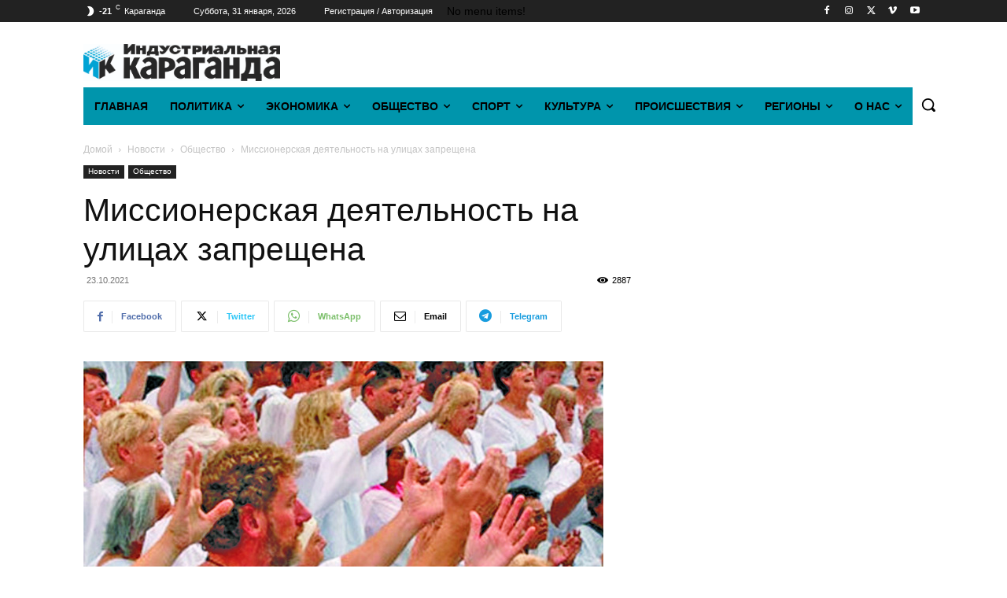

--- FILE ---
content_type: text/html; charset=UTF-8
request_url: https://inkaraganda.kz/novosti/obshhestvo/missionerskaja-dejatelnost-na-ulicah-zapreshhena/
body_size: 52070
content:
<!doctype html >
<!--[if IE 8]>    <html class="ie8" lang="en"> <![endif]-->
<!--[if IE 9]>    <html class="ie9" lang="en"> <![endif]-->
<!--[if gt IE 8]><!--> <html lang="ru-RU"> <!--<![endif]-->
<head>
<title>Миссионерская деятельность на улицах запрещена - Индустриальная Караганда</title>
<meta charset="UTF-8" />
<meta name="viewport" content="width=device-width, initial-scale=1.0">
<link rel="pingback" href="https://inkaraganda.kz/xmlrpc.php" />
<meta name='robots' content='index, follow, max-image-preview:large, max-snippet:-1, max-video-preview:-1' />
<link rel="icon" type="image/png" href="https://inkaraganda.kz/wp-content/uploads/2023/01/whatsapp-image-2023-01-05-at-11.20.24-e1672899161583.jpeg">
<!-- This site is optimized with the Yoast SEO plugin v26.8 - https://yoast.com/product/yoast-seo-wordpress/ -->
<link rel="canonical" href="https://inkaraganda.kz/novosti/obshhestvo/missionerskaja-dejatelnost-na-ulicah-zapreshhena/" />
<meta property="og:locale" content="ru_RU" />
<meta property="og:type" content="article" />
<meta property="og:title" content="Миссионерская деятельность на улицах запрещена - Индустриальная Караганда" />
<meta property="og:description" content="Из 18 конфессий Казахстана 12 представляют христианство. О деятельности многих из них наши соотечественники даже представления не имеют, а другие вызывают у граждан опасения. Тем не менее все присутствующие здесь объединения зарегистрированы и действуют как в стране, так и в регионе на законных основаниях. Иллюстративное фото: https://www.syl.ru Подробнее о работе христианских конфессий пользователям социальных сетей [&hellip;]" />
<meta property="og:url" content="https://inkaraganda.kz/novosti/obshhestvo/missionerskaja-dejatelnost-na-ulicah-zapreshhena/" />
<meta property="og:site_name" content="Индустриальная Караганда" />
<meta property="article:publisher" content="https://www.facebook.com/inkaraganda/" />
<meta property="article:published_time" content="2021-10-23T03:30:17+00:00" />
<meta property="article:modified_time" content="2024-01-31T07:46:07+00:00" />
<meta property="og:image" content="https://inkaraganda.kz/wp-content/uploads/2021/10/kollazh1.jpg" />
<meta property="og:image:width" content="661" />
<meta property="og:image:height" content="531" />
<meta property="og:image:type" content="image/jpeg" />
<meta name="author" content="Oksana" />
<meta name="twitter:card" content="summary_large_image" />
<meta name="twitter:label1" content="Написано автором" />
<meta name="twitter:data1" content="Oksana" />
<meta name="twitter:label2" content="Примерное время для чтения" />
<meta name="twitter:data2" content="4 минуты" />
<script type="application/ld+json" class="yoast-schema-graph">{"@context":"https://schema.org","@graph":[{"@type":"Article","@id":"https://inkaraganda.kz/novosti/obshhestvo/missionerskaja-dejatelnost-na-ulicah-zapreshhena/#article","isPartOf":{"@id":"https://inkaraganda.kz/novosti/obshhestvo/missionerskaja-dejatelnost-na-ulicah-zapreshhena/"},"author":{"name":"Oksana","@id":"https://inkaraganda.kz/#/schema/person/1e7f78d59eb84f6dd4ed91fee5e1a25f"},"headline":"Миссионерская деятельность на улицах запрещена","datePublished":"2021-10-23T03:30:17+00:00","dateModified":"2024-01-31T07:46:07+00:00","mainEntityOfPage":{"@id":"https://inkaraganda.kz/novosti/obshhestvo/missionerskaja-dejatelnost-na-ulicah-zapreshhena/"},"wordCount":513,"commentCount":0,"publisher":{"@id":"https://inkaraganda.kz/#organization"},"image":{"@id":"https://inkaraganda.kz/novosti/obshhestvo/missionerskaja-dejatelnost-na-ulicah-zapreshhena/#primaryimage"},"thumbnailUrl":"https://inkaraganda.kz/wp-content/uploads/2021/10/kollazh1.jpg","articleSection":["Общество"],"inLanguage":"ru-RU","potentialAction":[{"@type":"CommentAction","name":"Comment","target":["https://inkaraganda.kz/novosti/obshhestvo/missionerskaja-dejatelnost-na-ulicah-zapreshhena/#respond"]}]},{"@type":"WebPage","@id":"https://inkaraganda.kz/novosti/obshhestvo/missionerskaja-dejatelnost-na-ulicah-zapreshhena/","url":"https://inkaraganda.kz/novosti/obshhestvo/missionerskaja-dejatelnost-na-ulicah-zapreshhena/","name":"Миссионерская деятельность на улицах запрещена - Индустриальная Караганда","isPartOf":{"@id":"https://inkaraganda.kz/#website"},"primaryImageOfPage":{"@id":"https://inkaraganda.kz/novosti/obshhestvo/missionerskaja-dejatelnost-na-ulicah-zapreshhena/#primaryimage"},"image":{"@id":"https://inkaraganda.kz/novosti/obshhestvo/missionerskaja-dejatelnost-na-ulicah-zapreshhena/#primaryimage"},"thumbnailUrl":"https://inkaraganda.kz/wp-content/uploads/2021/10/kollazh1.jpg","datePublished":"2021-10-23T03:30:17+00:00","dateModified":"2024-01-31T07:46:07+00:00","breadcrumb":{"@id":"https://inkaraganda.kz/novosti/obshhestvo/missionerskaja-dejatelnost-na-ulicah-zapreshhena/#breadcrumb"},"inLanguage":"ru-RU","potentialAction":[{"@type":"ReadAction","target":["https://inkaraganda.kz/novosti/obshhestvo/missionerskaja-dejatelnost-na-ulicah-zapreshhena/"]}]},{"@type":"ImageObject","inLanguage":"ru-RU","@id":"https://inkaraganda.kz/novosti/obshhestvo/missionerskaja-dejatelnost-na-ulicah-zapreshhena/#primaryimage","url":"https://inkaraganda.kz/wp-content/uploads/2021/10/kollazh1.jpg","contentUrl":"https://inkaraganda.kz/wp-content/uploads/2021/10/kollazh1.jpg","width":661,"height":531},{"@type":"BreadcrumbList","@id":"https://inkaraganda.kz/novosti/obshhestvo/missionerskaja-dejatelnost-na-ulicah-zapreshhena/#breadcrumb","itemListElement":[{"@type":"ListItem","position":1,"name":"Главная страница","item":"https://inkaraganda.kz/"},{"@type":"ListItem","position":2,"name":"Миссионерская деятельность на улицах запрещена"}]},{"@type":"WebSite","@id":"https://inkaraganda.kz/#website","url":"https://inkaraganda.kz/","name":"Индустриальная Караганда","description":"Inkaraganda - Областная информационная газета Караганды","publisher":{"@id":"https://inkaraganda.kz/#organization"},"potentialAction":[{"@type":"SearchAction","target":{"@type":"EntryPoint","urlTemplate":"https://inkaraganda.kz/?s={search_term_string}"},"query-input":{"@type":"PropertyValueSpecification","valueRequired":true,"valueName":"search_term_string"}}],"inLanguage":"ru-RU"},{"@type":"Organization","@id":"https://inkaraganda.kz/#organization","name":"Индустриальная Караганда","url":"https://inkaraganda.kz/","logo":{"@type":"ImageObject","inLanguage":"ru-RU","@id":"https://inkaraganda.kz/#/schema/logo/image/","url":"https://inkaraganda.kz/wp-content/uploads/2021/08/logo-544x80-1.png","contentUrl":"https://inkaraganda.kz/wp-content/uploads/2021/08/logo-544x80-1.png","width":544,"height":80,"caption":"Индустриальная Караганда"},"image":{"@id":"https://inkaraganda.kz/#/schema/logo/image/"},"sameAs":["https://www.facebook.com/inkaraganda/","https://www.instagram.com/inkaraganda.kz/","https://t.me/inkaragandakz","https://vk.com/public71384258"]},{"@type":"Person","@id":"https://inkaraganda.kz/#/schema/person/1e7f78d59eb84f6dd4ed91fee5e1a25f","name":"Oksana","image":{"@type":"ImageObject","inLanguage":"ru-RU","@id":"https://inkaraganda.kz/#/schema/person/image/","url":"https://secure.gravatar.com/avatar/0aadc70704d8fed44d9805f6f1c7ce9ed3b966ea5d616078a927a198a18850fe?s=96&d=mm&r=g","contentUrl":"https://secure.gravatar.com/avatar/0aadc70704d8fed44d9805f6f1c7ce9ed3b966ea5d616078a927a198a18850fe?s=96&d=mm&r=g","caption":"Oksana"},"url":"https://inkaraganda.kz/author/oksana/"}]}</script>
<!-- / Yoast SEO plugin. -->
<link rel="alternate" type="application/rss+xml" title="Индустриальная Караганда &raquo; Лента" href="https://inkaraganda.kz/feed/" />
<link rel="alternate" type="application/rss+xml" title="Индустриальная Караганда &raquo; Лента комментариев" href="https://inkaraganda.kz/comments/feed/" />
<link rel="alternate" type="application/rss+xml" title="Индустриальная Караганда &raquo; Лента комментариев к &laquo;Миссионерская деятельность на улицах запрещена&raquo;" href="https://inkaraganda.kz/novosti/obshhestvo/missionerskaja-dejatelnost-na-ulicah-zapreshhena/feed/" />
<link rel="alternate" title="oEmbed (JSON)" type="application/json+oembed" href="https://inkaraganda.kz/wp-json/oembed/1.0/embed?url=https%3A%2F%2Finkaraganda.kz%2Fnovosti%2Fobshhestvo%2Fmissionerskaja-dejatelnost-na-ulicah-zapreshhena%2F" />
<link rel="alternate" title="oEmbed (XML)" type="text/xml+oembed" href="https://inkaraganda.kz/wp-json/oembed/1.0/embed?url=https%3A%2F%2Finkaraganda.kz%2Fnovosti%2Fobshhestvo%2Fmissionerskaja-dejatelnost-na-ulicah-zapreshhena%2F&#038;format=xml" />
<style id='wp-img-auto-sizes-contain-inline-css' type='text/css'>
img:is([sizes=auto i],[sizes^="auto," i]){contain-intrinsic-size:3000px 1500px}
/*# sourceURL=wp-img-auto-sizes-contain-inline-css */
</style>
<!-- <link rel='stylesheet' id='wp-block-library-css' href='https://inkaraganda.kz/wp-includes/css/dist/block-library/style.min.css?ver=6.9' type='text/css' media='all' /> -->
<link rel="stylesheet" type="text/css" href="//inkaraganda.kz/wp-content/cache/wpfc-minified/31dom2if/2l0kd.css" media="all"/>
<style id='global-styles-inline-css' type='text/css'>
:root{--wp--preset--aspect-ratio--square: 1;--wp--preset--aspect-ratio--4-3: 4/3;--wp--preset--aspect-ratio--3-4: 3/4;--wp--preset--aspect-ratio--3-2: 3/2;--wp--preset--aspect-ratio--2-3: 2/3;--wp--preset--aspect-ratio--16-9: 16/9;--wp--preset--aspect-ratio--9-16: 9/16;--wp--preset--color--black: #000000;--wp--preset--color--cyan-bluish-gray: #abb8c3;--wp--preset--color--white: #ffffff;--wp--preset--color--pale-pink: #f78da7;--wp--preset--color--vivid-red: #cf2e2e;--wp--preset--color--luminous-vivid-orange: #ff6900;--wp--preset--color--luminous-vivid-amber: #fcb900;--wp--preset--color--light-green-cyan: #7bdcb5;--wp--preset--color--vivid-green-cyan: #00d084;--wp--preset--color--pale-cyan-blue: #8ed1fc;--wp--preset--color--vivid-cyan-blue: #0693e3;--wp--preset--color--vivid-purple: #9b51e0;--wp--preset--gradient--vivid-cyan-blue-to-vivid-purple: linear-gradient(135deg,rgb(6,147,227) 0%,rgb(155,81,224) 100%);--wp--preset--gradient--light-green-cyan-to-vivid-green-cyan: linear-gradient(135deg,rgb(122,220,180) 0%,rgb(0,208,130) 100%);--wp--preset--gradient--luminous-vivid-amber-to-luminous-vivid-orange: linear-gradient(135deg,rgb(252,185,0) 0%,rgb(255,105,0) 100%);--wp--preset--gradient--luminous-vivid-orange-to-vivid-red: linear-gradient(135deg,rgb(255,105,0) 0%,rgb(207,46,46) 100%);--wp--preset--gradient--very-light-gray-to-cyan-bluish-gray: linear-gradient(135deg,rgb(238,238,238) 0%,rgb(169,184,195) 100%);--wp--preset--gradient--cool-to-warm-spectrum: linear-gradient(135deg,rgb(74,234,220) 0%,rgb(151,120,209) 20%,rgb(207,42,186) 40%,rgb(238,44,130) 60%,rgb(251,105,98) 80%,rgb(254,248,76) 100%);--wp--preset--gradient--blush-light-purple: linear-gradient(135deg,rgb(255,206,236) 0%,rgb(152,150,240) 100%);--wp--preset--gradient--blush-bordeaux: linear-gradient(135deg,rgb(254,205,165) 0%,rgb(254,45,45) 50%,rgb(107,0,62) 100%);--wp--preset--gradient--luminous-dusk: linear-gradient(135deg,rgb(255,203,112) 0%,rgb(199,81,192) 50%,rgb(65,88,208) 100%);--wp--preset--gradient--pale-ocean: linear-gradient(135deg,rgb(255,245,203) 0%,rgb(182,227,212) 50%,rgb(51,167,181) 100%);--wp--preset--gradient--electric-grass: linear-gradient(135deg,rgb(202,248,128) 0%,rgb(113,206,126) 100%);--wp--preset--gradient--midnight: linear-gradient(135deg,rgb(2,3,129) 0%,rgb(40,116,252) 100%);--wp--preset--font-size--small: 11px;--wp--preset--font-size--medium: 20px;--wp--preset--font-size--large: 32px;--wp--preset--font-size--x-large: 42px;--wp--preset--font-size--regular: 15px;--wp--preset--font-size--larger: 50px;--wp--preset--spacing--20: 0.44rem;--wp--preset--spacing--30: 0.67rem;--wp--preset--spacing--40: 1rem;--wp--preset--spacing--50: 1.5rem;--wp--preset--spacing--60: 2.25rem;--wp--preset--spacing--70: 3.38rem;--wp--preset--spacing--80: 5.06rem;--wp--preset--shadow--natural: 6px 6px 9px rgba(0, 0, 0, 0.2);--wp--preset--shadow--deep: 12px 12px 50px rgba(0, 0, 0, 0.4);--wp--preset--shadow--sharp: 6px 6px 0px rgba(0, 0, 0, 0.2);--wp--preset--shadow--outlined: 6px 6px 0px -3px rgb(255, 255, 255), 6px 6px rgb(0, 0, 0);--wp--preset--shadow--crisp: 6px 6px 0px rgb(0, 0, 0);}:where(.is-layout-flex){gap: 0.5em;}:where(.is-layout-grid){gap: 0.5em;}body .is-layout-flex{display: flex;}.is-layout-flex{flex-wrap: wrap;align-items: center;}.is-layout-flex > :is(*, div){margin: 0;}body .is-layout-grid{display: grid;}.is-layout-grid > :is(*, div){margin: 0;}:where(.wp-block-columns.is-layout-flex){gap: 2em;}:where(.wp-block-columns.is-layout-grid){gap: 2em;}:where(.wp-block-post-template.is-layout-flex){gap: 1.25em;}:where(.wp-block-post-template.is-layout-grid){gap: 1.25em;}.has-black-color{color: var(--wp--preset--color--black) !important;}.has-cyan-bluish-gray-color{color: var(--wp--preset--color--cyan-bluish-gray) !important;}.has-white-color{color: var(--wp--preset--color--white) !important;}.has-pale-pink-color{color: var(--wp--preset--color--pale-pink) !important;}.has-vivid-red-color{color: var(--wp--preset--color--vivid-red) !important;}.has-luminous-vivid-orange-color{color: var(--wp--preset--color--luminous-vivid-orange) !important;}.has-luminous-vivid-amber-color{color: var(--wp--preset--color--luminous-vivid-amber) !important;}.has-light-green-cyan-color{color: var(--wp--preset--color--light-green-cyan) !important;}.has-vivid-green-cyan-color{color: var(--wp--preset--color--vivid-green-cyan) !important;}.has-pale-cyan-blue-color{color: var(--wp--preset--color--pale-cyan-blue) !important;}.has-vivid-cyan-blue-color{color: var(--wp--preset--color--vivid-cyan-blue) !important;}.has-vivid-purple-color{color: var(--wp--preset--color--vivid-purple) !important;}.has-black-background-color{background-color: var(--wp--preset--color--black) !important;}.has-cyan-bluish-gray-background-color{background-color: var(--wp--preset--color--cyan-bluish-gray) !important;}.has-white-background-color{background-color: var(--wp--preset--color--white) !important;}.has-pale-pink-background-color{background-color: var(--wp--preset--color--pale-pink) !important;}.has-vivid-red-background-color{background-color: var(--wp--preset--color--vivid-red) !important;}.has-luminous-vivid-orange-background-color{background-color: var(--wp--preset--color--luminous-vivid-orange) !important;}.has-luminous-vivid-amber-background-color{background-color: var(--wp--preset--color--luminous-vivid-amber) !important;}.has-light-green-cyan-background-color{background-color: var(--wp--preset--color--light-green-cyan) !important;}.has-vivid-green-cyan-background-color{background-color: var(--wp--preset--color--vivid-green-cyan) !important;}.has-pale-cyan-blue-background-color{background-color: var(--wp--preset--color--pale-cyan-blue) !important;}.has-vivid-cyan-blue-background-color{background-color: var(--wp--preset--color--vivid-cyan-blue) !important;}.has-vivid-purple-background-color{background-color: var(--wp--preset--color--vivid-purple) !important;}.has-black-border-color{border-color: var(--wp--preset--color--black) !important;}.has-cyan-bluish-gray-border-color{border-color: var(--wp--preset--color--cyan-bluish-gray) !important;}.has-white-border-color{border-color: var(--wp--preset--color--white) !important;}.has-pale-pink-border-color{border-color: var(--wp--preset--color--pale-pink) !important;}.has-vivid-red-border-color{border-color: var(--wp--preset--color--vivid-red) !important;}.has-luminous-vivid-orange-border-color{border-color: var(--wp--preset--color--luminous-vivid-orange) !important;}.has-luminous-vivid-amber-border-color{border-color: var(--wp--preset--color--luminous-vivid-amber) !important;}.has-light-green-cyan-border-color{border-color: var(--wp--preset--color--light-green-cyan) !important;}.has-vivid-green-cyan-border-color{border-color: var(--wp--preset--color--vivid-green-cyan) !important;}.has-pale-cyan-blue-border-color{border-color: var(--wp--preset--color--pale-cyan-blue) !important;}.has-vivid-cyan-blue-border-color{border-color: var(--wp--preset--color--vivid-cyan-blue) !important;}.has-vivid-purple-border-color{border-color: var(--wp--preset--color--vivid-purple) !important;}.has-vivid-cyan-blue-to-vivid-purple-gradient-background{background: var(--wp--preset--gradient--vivid-cyan-blue-to-vivid-purple) !important;}.has-light-green-cyan-to-vivid-green-cyan-gradient-background{background: var(--wp--preset--gradient--light-green-cyan-to-vivid-green-cyan) !important;}.has-luminous-vivid-amber-to-luminous-vivid-orange-gradient-background{background: var(--wp--preset--gradient--luminous-vivid-amber-to-luminous-vivid-orange) !important;}.has-luminous-vivid-orange-to-vivid-red-gradient-background{background: var(--wp--preset--gradient--luminous-vivid-orange-to-vivid-red) !important;}.has-very-light-gray-to-cyan-bluish-gray-gradient-background{background: var(--wp--preset--gradient--very-light-gray-to-cyan-bluish-gray) !important;}.has-cool-to-warm-spectrum-gradient-background{background: var(--wp--preset--gradient--cool-to-warm-spectrum) !important;}.has-blush-light-purple-gradient-background{background: var(--wp--preset--gradient--blush-light-purple) !important;}.has-blush-bordeaux-gradient-background{background: var(--wp--preset--gradient--blush-bordeaux) !important;}.has-luminous-dusk-gradient-background{background: var(--wp--preset--gradient--luminous-dusk) !important;}.has-pale-ocean-gradient-background{background: var(--wp--preset--gradient--pale-ocean) !important;}.has-electric-grass-gradient-background{background: var(--wp--preset--gradient--electric-grass) !important;}.has-midnight-gradient-background{background: var(--wp--preset--gradient--midnight) !important;}.has-small-font-size{font-size: var(--wp--preset--font-size--small) !important;}.has-medium-font-size{font-size: var(--wp--preset--font-size--medium) !important;}.has-large-font-size{font-size: var(--wp--preset--font-size--large) !important;}.has-x-large-font-size{font-size: var(--wp--preset--font-size--x-large) !important;}
/*# sourceURL=global-styles-inline-css */
</style>
<style id='classic-theme-styles-inline-css' type='text/css'>
/*! This file is auto-generated */
.wp-block-button__link{color:#fff;background-color:#32373c;border-radius:9999px;box-shadow:none;text-decoration:none;padding:calc(.667em + 2px) calc(1.333em + 2px);font-size:1.125em}.wp-block-file__button{background:#32373c;color:#fff;text-decoration:none}
/*# sourceURL=/wp-includes/css/classic-themes.min.css */
</style>
<!-- <link rel='stylesheet' id='td-plugin-multi-purpose-css' href='https://inkaraganda.kz/wp-content/plugins/td-composer/td-multi-purpose/style.css?ver=72f925014dc5642945728092f057897e' type='text/css' media='all' /> -->
<!-- <link rel='stylesheet' id='rt-team-css-css' href='https://inkaraganda.kz/wp-content/plugins/tlp-team/assets/css/tlpteam.css?ver=5.0.13' type='text/css' media='all' /> -->
<!-- <link rel='stylesheet' id='rt-team-sc-css' href='https://inkaraganda.kz/wp-content/uploads/tlp-team/team-sc.css?ver=1769169437' type='text/css' media='all' /> -->
<!-- <link rel='stylesheet' id='td-theme-css' href='https://inkaraganda.kz/wp-content/themes/Newspaper/style.css?ver=12.6.6' type='text/css' media='all' /> -->
<link rel="stylesheet" type="text/css" href="//inkaraganda.kz/wp-content/cache/wpfc-minified/14r7skm0/2l3us.css" media="all"/>
<style id='td-theme-inline-css' type='text/css'>
/* custom css - generated by TagDiv Composer */
@media (max-width: 767px) {
.td-header-desktop-wrap {
display: none;
}
}
@media (min-width: 767px) {
.td-header-mobile-wrap {
display: none;
}
}
/*# sourceURL=td-theme-inline-css */
</style>
<!-- <link rel='stylesheet' id='td-legacy-framework-front-style-css' href='https://inkaraganda.kz/wp-content/plugins/td-composer/legacy/Newspaper/assets/css/td_legacy_main.css?ver=72f925014dc5642945728092f057897e' type='text/css' media='all' /> -->
<!-- <link rel='stylesheet' id='td-standard-pack-framework-front-style-css' href='https://inkaraganda.kz/wp-content/plugins/td-standard-pack/Newspaper/assets/css/td_standard_pack_main.css?ver=8f2d47acef43f76b1dfa75a39c0fe3df' type='text/css' media='all' /> -->
<!-- <link rel='stylesheet' id='tdb_style_cloud_templates_front-css' href='https://inkaraganda.kz/wp-content/plugins/td-cloud-library/assets/css/tdb_main.css?ver=b379c96c54343541fd8742379a419361' type='text/css' media='all' /> -->
<link rel="stylesheet" type="text/css" href="//inkaraganda.kz/wp-content/cache/wpfc-minified/9ihz2u68/2l0kd.css" media="all"/>
<script src='//inkaraganda.kz/wp-content/cache/wpfc-minified/f4ill6ut/2l0kd.js' type="text/javascript"></script>
<!-- <script type="text/javascript" src="https://inkaraganda.kz/wp-includes/js/jquery/jquery.min.js?ver=3.7.1" id="jquery-core-js"></script> -->
<!-- <script type="text/javascript" src="https://inkaraganda.kz/wp-includes/js/jquery/jquery-migrate.min.js?ver=3.4.1" id="jquery-migrate-js"></script> -->
<link rel="https://api.w.org/" href="https://inkaraganda.kz/wp-json/" /><link rel="alternate" title="JSON" type="application/json" href="https://inkaraganda.kz/wp-json/wp/v2/posts/2884" /><link rel="EditURI" type="application/rsd+xml" title="RSD" href="https://inkaraganda.kz/xmlrpc.php?rsd" />
<meta name="generator" content="WordPress 6.9" />
<link rel='shortlink' href='https://inkaraganda.kz/?p=2884' />
<script>
function MyCopyText() {
var target_text = window.getSelection(),
add_text = '<br><br>При использовании материалов в СМИ ссылка на «Индустриальную Караганду» обязательна: ' + document.location.href,
out_text = target_text + add_text,
fake = document.createElement('div');
fake.style.position = 'absolute';
fake.style.left = '-99999px';
document.body.appendChild(fake);
fake.innerHTML = out_text;
target_text.selectAllChildren(fake);
window.setTimeout(function() {
document.body.removeChild(fake);
}, 100);
}
document.addEventListener('copy', MyCopyText);
</script>    <script>
window.tdb_global_vars = {"wpRestUrl":"https:\/\/inkaraganda.kz\/wp-json\/","permalinkStructure":"\/%category%\/%postname%\/"};
window.tdb_p_autoload_vars = {"isAjax":false,"isAdminBarShowing":false,"autoloadScrollPercent":20,"postAutoloadStatus":"off","origPostEditUrl":null};
</script>
<style id="tdb-global-colors">
/* custom css - generated by TagDiv Composer */
:root {--accent-color: #fff;}
</style>
<!-- JS generated by theme -->
<script type="text/javascript" id="td-generated-header-js">
var tdBlocksArray = []; //here we store all the items for the current page
// td_block class - each ajax block uses a object of this class for requests
function tdBlock() {
this.id = '';
this.block_type = 1; //block type id (1-234 etc)
this.atts = '';
this.td_column_number = '';
this.td_current_page = 1; //
this.post_count = 0; //from wp
this.found_posts = 0; //from wp
this.max_num_pages = 0; //from wp
this.td_filter_value = ''; //current live filter value
this.is_ajax_running = false;
this.td_user_action = ''; // load more or infinite loader (used by the animation)
this.header_color = '';
this.ajax_pagination_infinite_stop = ''; //show load more at page x
}
// td_js_generator - mini detector
( function () {
var htmlTag = document.getElementsByTagName("html")[0];
if ( navigator.userAgent.indexOf("MSIE 10.0") > -1 ) {
htmlTag.className += ' ie10';
}
if ( !!navigator.userAgent.match(/Trident.*rv\:11\./) ) {
htmlTag.className += ' ie11';
}
if ( navigator.userAgent.indexOf("Edge") > -1 ) {
htmlTag.className += ' ieEdge';
}
if ( /(iPad|iPhone|iPod)/g.test(navigator.userAgent) ) {
htmlTag.className += ' td-md-is-ios';
}
var user_agent = navigator.userAgent.toLowerCase();
if ( user_agent.indexOf("android") > -1 ) {
htmlTag.className += ' td-md-is-android';
}
if ( -1 !== navigator.userAgent.indexOf('Mac OS X')  ) {
htmlTag.className += ' td-md-is-os-x';
}
if ( /chrom(e|ium)/.test(navigator.userAgent.toLowerCase()) ) {
htmlTag.className += ' td-md-is-chrome';
}
if ( -1 !== navigator.userAgent.indexOf('Firefox') ) {
htmlTag.className += ' td-md-is-firefox';
}
if ( -1 !== navigator.userAgent.indexOf('Safari') && -1 === navigator.userAgent.indexOf('Chrome') ) {
htmlTag.className += ' td-md-is-safari';
}
if( -1 !== navigator.userAgent.indexOf('IEMobile') ){
htmlTag.className += ' td-md-is-iemobile';
}
})();
var tdLocalCache = {};
( function () {
"use strict";
tdLocalCache = {
data: {},
remove: function (resource_id) {
delete tdLocalCache.data[resource_id];
},
exist: function (resource_id) {
return tdLocalCache.data.hasOwnProperty(resource_id) && tdLocalCache.data[resource_id] !== null;
},
get: function (resource_id) {
return tdLocalCache.data[resource_id];
},
set: function (resource_id, cachedData) {
tdLocalCache.remove(resource_id);
tdLocalCache.data[resource_id] = cachedData;
}
};
})();
var td_viewport_interval_list=[{"limitBottom":767,"sidebarWidth":228},{"limitBottom":1018,"sidebarWidth":300},{"limitBottom":1140,"sidebarWidth":324}];
var td_animation_stack_effect="type0";
var tds_animation_stack=true;
var td_animation_stack_specific_selectors=".entry-thumb, img, .td-lazy-img";
var td_animation_stack_general_selectors=".td-animation-stack img, .td-animation-stack .entry-thumb, .post img, .td-animation-stack .td-lazy-img";
var tds_general_modal_image="yes";
var tds_general_modal_image_disable_mob="yes";
var tds_video_playing_one="enabled";
var tdc_is_installed="yes";
var td_ajax_url="https:\/\/inkaraganda.kz\/wp-admin\/admin-ajax.php?td_theme_name=Newspaper&v=12.6.6";
var td_get_template_directory_uri="https:\/\/inkaraganda.kz\/wp-content\/plugins\/td-composer\/legacy\/common";
var tds_snap_menu="";
var tds_logo_on_sticky="";
var tds_header_style="";
var td_please_wait="\u041f\u043e\u0436\u0430\u043b\u0443\u0439\u0441\u0442\u0430, \u043f\u043e\u0434\u043e\u0436\u0434\u0438\u0442\u0435...";
var td_email_user_pass_incorrect="\u041d\u0435\u0432\u0435\u0440\u043d\u043e\u0435 \u0438\u043c\u044f \u043f\u043e\u043b\u044c\u0437\u043e\u0432\u0430\u0442\u0435\u043b\u044f \u0438\u043b\u0438 \u043f\u0430\u0440\u043e\u043b\u044c!";
var td_email_user_incorrect="\u041d\u0435\u0432\u0435\u0440\u043d\u044b\u0439 \u0430\u0434\u0440\u0435\u0441 \u044d\u043b\u0435\u043a\u0442\u0440\u043e\u043d\u043d\u043e\u0439 \u043f\u043e\u0447\u0442\u044b \u0438\u043b\u0438 \u043f\u0430\u0440\u043e\u043b\u044c!";
var td_email_incorrect="\u041d\u0435\u0432\u0435\u0440\u043d\u044b\u0439 \u0430\u0434\u0440\u0435\u0441 \u044d\u043b\u0435\u043a\u0442\u0440\u043e\u043d\u043d\u043e\u0439 \u043f\u043e\u0447\u0442\u044b!";
var td_user_incorrect="Username incorrect!";
var td_email_user_empty="Email or username empty!";
var td_pass_empty="Pass empty!";
var td_pass_pattern_incorrect="Invalid Pass Pattern!";
var td_retype_pass_incorrect="Retyped Pass incorrect!";
var tds_more_articles_on_post_enable="";
var tds_more_articles_on_post_time_to_wait="";
var tds_more_articles_on_post_pages_distance_from_top=0;
var tds_captcha="";
var tds_theme_color_site_wide="#4db2ec";
var tds_smart_sidebar="enabled";
var tdThemeName="Newspaper";
var tdThemeNameWl="Newspaper";
var td_magnific_popup_translation_tPrev="\u041f\u0440\u0435\u0434\u044b\u0434\u0443\u0449\u0438\u0439 (\u041a\u043d\u043e\u043f\u043a\u0430 \u0432\u043b\u0435\u0432\u043e)";
var td_magnific_popup_translation_tNext="\u0421\u043b\u0435\u0434\u0443\u044e\u0449\u0438\u0439 (\u041a\u043d\u043e\u043f\u043a\u0430 \u0432\u043f\u0440\u0430\u0432\u043e)";
var td_magnific_popup_translation_tCounter="%curr% \u0438\u0437 %total%";
var td_magnific_popup_translation_ajax_tError="\u0421\u043e\u0434\u0435\u0440\u0436\u0438\u043c\u043e\u0435 %url% \u043d\u0435 \u043c\u043e\u0436\u0435\u0442 \u0431\u044b\u0442\u044c \u0437\u0430\u0433\u0440\u0443\u0436\u0435\u043d\u043e.";
var td_magnific_popup_translation_image_tError="\u0418\u0437\u043e\u0431\u0440\u0430\u0436\u0435\u043d\u0438\u0435 #%curr% \u043d\u0435 \u0443\u0434\u0430\u043b\u043e\u0441\u044c \u0437\u0430\u0433\u0440\u0443\u0437\u0438\u0442\u044c.";
var tdBlockNonce="f16560520b";
var tdMobileMenu="enabled";
var tdMobileSearch="enabled";
var tdDateNamesI18n={"month_names":["\u042f\u043d\u0432\u0430\u0440\u044c","\u0424\u0435\u0432\u0440\u0430\u043b\u044c","\u041c\u0430\u0440\u0442","\u0410\u043f\u0440\u0435\u043b\u044c","\u041c\u0430\u0439","\u0418\u044e\u043d\u044c","\u0418\u044e\u043b\u044c","\u0410\u0432\u0433\u0443\u0441\u0442","\u0421\u0435\u043d\u0442\u044f\u0431\u0440\u044c","\u041e\u043a\u0442\u044f\u0431\u0440\u044c","\u041d\u043e\u044f\u0431\u0440\u044c","\u0414\u0435\u043a\u0430\u0431\u0440\u044c"],"month_names_short":["\u042f\u043d\u0432","\u0424\u0435\u0432","\u041c\u0430\u0440","\u0410\u043f\u0440","\u041c\u0430\u0439","\u0418\u044e\u043d","\u0418\u044e\u043b","\u0410\u0432\u0433","\u0421\u0435\u043d","\u041e\u043a\u0442","\u041d\u043e\u044f","\u0414\u0435\u043a"],"day_names":["\u0412\u043e\u0441\u043a\u0440\u0435\u0441\u0435\u043d\u044c\u0435","\u041f\u043e\u043d\u0435\u0434\u0435\u043b\u044c\u043d\u0438\u043a","\u0412\u0442\u043e\u0440\u043d\u0438\u043a","\u0421\u0440\u0435\u0434\u0430","\u0427\u0435\u0442\u0432\u0435\u0440\u0433","\u041f\u044f\u0442\u043d\u0438\u0446\u0430","\u0421\u0443\u0431\u0431\u043e\u0442\u0430"],"day_names_short":["\u0412\u0441","\u041f\u043d","\u0412\u0442","\u0421\u0440","\u0427\u0442","\u041f\u0442","\u0421\u0431"]};
var tdb_modal_confirm="\u0441\u043e\u0445\u0440\u0430\u043d\u044f\u0442\u044c";
var tdb_modal_cancel="\u043e\u0442\u043c\u0435\u043d\u0430";
var tdb_modal_confirm_alt="\u0434\u0430";
var tdb_modal_cancel_alt="\u043d\u0435\u0442";
var td_deploy_mode="deploy";
var td_ad_background_click_link="";
var td_ad_background_click_target="";
</script>
<!-- Header style compiled by theme -->
<style>
/* custom css - generated by TagDiv Composer */
.td_cl .td-container {
width: 100%;
}
@media (min-width: 768px) and (max-width: 1018px) {
.td_cl {
padding: 0 14px;
}
}
@media (max-width: 767px) {
.td_cl .td-container {
padding: 0;
}
}
@media (min-width: 1019px) and (max-width: 1140px) {
.td_cl.stretch_row_content_no_space {
padding-left: 20px;
padding-right: 20px;
}
}
@media (min-width: 1141px) {
.td_cl.stretch_row_content_no_space {
padding-left: 24px;
padding-right: 24px;
}
}
.td-scroll-up[data-style='style2'] .td-scroll-up-tooltip {
background-color: #ffffff;
}
.td-scroll-up[data-style='style2'] .td-scroll-up-tt-arrow,
.td-scroll-up[data-style='style2'] .td-scroll-up-arrow {
fill: #ffffff;
}
.td-scroll-up-progress-circle path {
stroke: #ffffff;
}
:root{--td_excl_label:'ЭКСКЛЮЗИВНЫЙ';--td_mobile_icons_color:#eaeaea;--td_mobile_gradient_one_mob:rgba(0,0,0,0.5);--td_mobile_gradient_two_mob:rgba(0,0,0,0.6);--td_mobile_text_active_color:#0a0404;--td_mobile_text_color:#aaaaaa;}.td-header-wrap .td-header-top-menu-full,
.td-header-wrap .top-header-menu .sub-menu,
.tdm-header-style-1.td-header-wrap .td-header-top-menu-full,
.tdm-header-style-1.td-header-wrap .top-header-menu .sub-menu,
.tdm-header-style-2.td-header-wrap .td-header-top-menu-full,
.tdm-header-style-2.td-header-wrap .top-header-menu .sub-menu,
.tdm-header-style-3.td-header-wrap .td-header-top-menu-full,
.tdm-header-style-3.td-header-wrap .top-header-menu .sub-menu {
background-color: #f9f9f9;
}
.td-header-style-8 .td-header-top-menu-full {
background-color: transparent;
}
.td-header-style-8 .td-header-top-menu-full .td-header-top-menu {
background-color: #f9f9f9;
padding-left: 15px;
padding-right: 15px;
}
.td-header-wrap .td-header-top-menu-full .td-header-top-menu,
.td-header-wrap .td-header-top-menu-full {
border-bottom: none;
}
.td-header-top-menu,
.td-header-top-menu a,
.td-header-wrap .td-header-top-menu-full .td-header-top-menu,
.td-header-wrap .td-header-top-menu-full a,
.td-header-style-8 .td-header-top-menu,
.td-header-style-8 .td-header-top-menu a,
.td-header-top-menu .td-drop-down-search .entry-title a {
color: #ffffff;
}
.td-header-wrap .td-header-menu-wrap-full,
.td-header-menu-wrap.td-affix,
.td-header-style-3 .td-header-main-menu,
.td-header-style-3 .td-affix .td-header-main-menu,
.td-header-style-4 .td-header-main-menu,
.td-header-style-4 .td-affix .td-header-main-menu,
.td-header-style-8 .td-header-menu-wrap.td-affix,
.td-header-style-8 .td-header-top-menu-full {
background-color: #0095ac;
}
.td-boxed-layout .td-header-style-3 .td-header-menu-wrap,
.td-boxed-layout .td-header-style-4 .td-header-menu-wrap,
.td-header-style-3 .td_stretch_content .td-header-menu-wrap,
.td-header-style-4 .td_stretch_content .td-header-menu-wrap {
background-color: #0095ac !important;
}
@media (min-width: 1019px) {
.td-header-style-1 .td-header-sp-recs,
.td-header-style-1 .td-header-sp-logo {
margin-bottom: 28px;
}
}
@media (min-width: 768px) and (max-width: 1018px) {
.td-header-style-1 .td-header-sp-recs,
.td-header-style-1 .td-header-sp-logo {
margin-bottom: 14px;
}
}
.td-header-style-7 .td-header-top-menu {
border-bottom: none;
}
.sf-menu > .current-menu-item > a:after,
.sf-menu > .current-menu-ancestor > a:after,
.sf-menu > .current-category-ancestor > a:after,
.sf-menu > li:hover > a:after,
.sf-menu > .sfHover > a:after,
.td_block_mega_menu .td-next-prev-wrap a:hover,
.td-mega-span .td-post-category:hover,
.td-header-wrap .black-menu .sf-menu > li > a:hover,
.td-header-wrap .black-menu .sf-menu > .current-menu-ancestor > a,
.td-header-wrap .black-menu .sf-menu > .sfHover > a,
.td-header-wrap .black-menu .sf-menu > .current-menu-item > a,
.td-header-wrap .black-menu .sf-menu > .current-menu-ancestor > a,
.td-header-wrap .black-menu .sf-menu > .current-category-ancestor > a,
.tdm-menu-active-style5 .tdm-header .td-header-menu-wrap .sf-menu > .current-menu-item > a,
.tdm-menu-active-style5 .tdm-header .td-header-menu-wrap .sf-menu > .current-menu-ancestor > a,
.tdm-menu-active-style5 .tdm-header .td-header-menu-wrap .sf-menu > .current-category-ancestor > a,
.tdm-menu-active-style5 .tdm-header .td-header-menu-wrap .sf-menu > li > a:hover,
.tdm-menu-active-style5 .tdm-header .td-header-menu-wrap .sf-menu > .sfHover > a {
background-color: #00acc6;
}
.td_block_mega_menu .td-next-prev-wrap a:hover,
.tdm-menu-active-style4 .tdm-header .sf-menu > .current-menu-item > a,
.tdm-menu-active-style4 .tdm-header .sf-menu > .current-menu-ancestor > a,
.tdm-menu-active-style4 .tdm-header .sf-menu > .current-category-ancestor > a,
.tdm-menu-active-style4 .tdm-header .sf-menu > li > a:hover,
.tdm-menu-active-style4 .tdm-header .sf-menu > .sfHover > a {
border-color: #00acc6;
}
.header-search-wrap .td-drop-down-search:before {
border-color: transparent transparent #00acc6 transparent;
}
.td_mega_menu_sub_cats .cur-sub-cat,
.td_mod_mega_menu:hover .entry-title a,
.td-theme-wrap .sf-menu ul .td-menu-item > a:hover,
.td-theme-wrap .sf-menu ul .sfHover > a,
.td-theme-wrap .sf-menu ul .current-menu-ancestor > a,
.td-theme-wrap .sf-menu ul .current-category-ancestor > a,
.td-theme-wrap .sf-menu ul .current-menu-item > a,
.tdm-menu-active-style3 .tdm-header.td-header-wrap .sf-menu > .current-menu-item > a,
.tdm-menu-active-style3 .tdm-header.td-header-wrap .sf-menu > .current-menu-ancestor > a,
.tdm-menu-active-style3 .tdm-header.td-header-wrap .sf-menu > .current-category-ancestor > a,
.tdm-menu-active-style3 .tdm-header.td-header-wrap .sf-menu > li > a:hover,
.tdm-menu-active-style3 .tdm-header.td-header-wrap .sf-menu > .sfHover > a {
color: #00acc6;
}
.td-header-wrap .td-header-menu-wrap .sf-menu > li > a,
.td-header-wrap .td-header-menu-social .td-social-icon-wrap a,
.td-header-style-4 .td-header-menu-social .td-social-icon-wrap i,
.td-header-style-5 .td-header-menu-social .td-social-icon-wrap i,
.td-header-style-6 .td-header-menu-social .td-social-icon-wrap i,
.td-header-style-12 .td-header-menu-social .td-social-icon-wrap i,
.td-header-wrap .header-search-wrap #td-header-search-button .td-icon-search {
color: #ffffff;
}
.td-header-wrap .td-header-menu-social + .td-search-wrapper #td-header-search-button:before {
background-color: #ffffff;
}
.td-theme-wrap .td-mega-menu ul,
.td-theme-wrap .td_mega_menu_sub_cats .cur-sub-cat,
.td-theme-wrap .td_mega_menu_sub_cats .cur-sub-cat:before {
background-color: #0694aa;
}
.td-theme-wrap .td-mega-span h3 a {
color: #ffffff;
}
.td-theme-wrap .td-mega-menu .td-next-prev-wrap a {
color: #ffffff;
}
.td-theme-wrap .td-mega-menu .td-next-prev-wrap a {
border-color: #ffffff;
}
.td-theme-wrap .td_mega_menu_sub_cats {
background-color: #048f99;
}
@media (min-width: 1141px) {
.td_stretch_content .td_block_mega_menu:before {
background-color: #048f99;
}
}
.td-theme-wrap .td_mega_menu_sub_cats a {
color: #ffffff;
}
.td-theme-wrap .sf-menu .td_mega_menu_sub_cats .cur-sub-cat,
.td-theme-wrap .td-mega-menu ul {
border-color: #0694aa;
}
.td-theme-wrap .td_mega_menu_sub_cats:after {
background-color: #0694aa;
}
.td-theme-wrap .td_mod_mega_menu:hover .entry-title a,
.td-theme-wrap .sf-menu .td_mega_menu_sub_cats .cur-sub-cat {
color: #fce8e8;
}
.td-theme-wrap .sf-menu .td-mega-menu .td-post-category:hover,
.td-theme-wrap .td-mega-menu .td-next-prev-wrap a:hover {
background-color: #fce8e8;
}
.td-theme-wrap .td-mega-menu .td-next-prev-wrap a:hover {
border-color: #fce8e8;
}
.td-theme-wrap .header-search-wrap .td-drop-down-search .btn:hover,
.td-theme-wrap .td-aj-search-results .td_module_wrap:hover .entry-title a,
.td-theme-wrap .header-search-wrap .result-msg a:hover {
color: #0a0202 !important;
}    
.td-theme-wrap .sf-menu .td-normal-menu .td-menu-item > a:hover,
.td-theme-wrap .sf-menu .td-normal-menu .sfHover > a,
.td-theme-wrap .sf-menu .td-normal-menu .current-menu-ancestor > a,
.td-theme-wrap .sf-menu .td-normal-menu .current-category-ancestor > a,
.td-theme-wrap .sf-menu .td-normal-menu .current-menu-item > a {
color: #0a0000;
}
.tdm-menu-btn1 .tds-button1:before,
.tdm-menu-btn1 .tds-button4 .tdm-button-b {
background-color: #ffffff;
}
.tdm-menu-btn1 .tds-button2:hover:before,
.tdm-menu-btn1 .tds-button6:hover:before{
border-color: #ffffff;
}
.tdm-menu-btn1 .tdm-btn-style:hover {
color: #ffffff;
}
.tdm-menu-btn1 .tds-button3:hover {
-webkit-box-shadow: 0 4px 26px #ffffff;
-moz-box-shadow: 0 4px 26px #ffffff;
box-shadow: 0 4px 26px #ffffff;
}
.tdm-menu-btn1 .tds-button7:hover .tdm-btn-border-top,
.tdm-menu-btn1 .tds-button7:hover .tdm-btn-border-bottom {
background-color: #ffffff;
}
.tdm-menu-btn1 .tds-button8:before {
background-color: #ffffff;
}
.tdm-menu-btn2 .tds-button1:before,
.tdm-menu-btn2 .tds-button4 .tdm-button-b {
background-color: #ffffff;
}
.tdm-menu-btn2 .tds-button2:hover:before,
.tdm-menu-btn2 .tds-button6:hover:before{
border-color: #ffffff;
}
.tdm-menu-btn2 .tdm-btn-style:hover {
color: #ffffff;
}
.tdm-menu-btn2 .tds-button3:hover {
-webkit-box-shadow: 0 4px 26px #ffffff;
-moz-box-shadow: 0 4px 26px #ffffff;
box-shadow: 0 4px 26px #ffffff;
}
.tdm-menu-btn2 .tds-button7:hover .tdm-btn-border-top,
.tdm-menu-btn2 .tds-button7:hover .tdm-btn-border-bottom {
background-color: #ffffff;
}
.tdm-menu-btn2 .tds-button8:before {
background-color: #ffffff;
}
.td_cl .td-container {
width: 100%;
}
@media (min-width: 768px) and (max-width: 1018px) {
.td_cl {
padding: 0 14px;
}
}
@media (max-width: 767px) {
.td_cl .td-container {
padding: 0;
}
}
@media (min-width: 1019px) and (max-width: 1140px) {
.td_cl.stretch_row_content_no_space {
padding-left: 20px;
padding-right: 20px;
}
}
@media (min-width: 1141px) {
.td_cl.stretch_row_content_no_space {
padding-left: 24px;
padding-right: 24px;
}
}
.td-scroll-up[data-style='style2'] .td-scroll-up-tooltip {
background-color: #ffffff;
}
.td-scroll-up[data-style='style2'] .td-scroll-up-tt-arrow,
.td-scroll-up[data-style='style2'] .td-scroll-up-arrow {
fill: #ffffff;
}
.td-scroll-up-progress-circle path {
stroke: #ffffff;
}
:root{--td_excl_label:'ЭКСКЛЮЗИВНЫЙ';--td_mobile_icons_color:#eaeaea;--td_mobile_gradient_one_mob:rgba(0,0,0,0.5);--td_mobile_gradient_two_mob:rgba(0,0,0,0.6);--td_mobile_text_active_color:#0a0404;--td_mobile_text_color:#aaaaaa;}.td-header-wrap .td-header-top-menu-full,
.td-header-wrap .top-header-menu .sub-menu,
.tdm-header-style-1.td-header-wrap .td-header-top-menu-full,
.tdm-header-style-1.td-header-wrap .top-header-menu .sub-menu,
.tdm-header-style-2.td-header-wrap .td-header-top-menu-full,
.tdm-header-style-2.td-header-wrap .top-header-menu .sub-menu,
.tdm-header-style-3.td-header-wrap .td-header-top-menu-full,
.tdm-header-style-3.td-header-wrap .top-header-menu .sub-menu {
background-color: #f9f9f9;
}
.td-header-style-8 .td-header-top-menu-full {
background-color: transparent;
}
.td-header-style-8 .td-header-top-menu-full .td-header-top-menu {
background-color: #f9f9f9;
padding-left: 15px;
padding-right: 15px;
}
.td-header-wrap .td-header-top-menu-full .td-header-top-menu,
.td-header-wrap .td-header-top-menu-full {
border-bottom: none;
}
.td-header-top-menu,
.td-header-top-menu a,
.td-header-wrap .td-header-top-menu-full .td-header-top-menu,
.td-header-wrap .td-header-top-menu-full a,
.td-header-style-8 .td-header-top-menu,
.td-header-style-8 .td-header-top-menu a,
.td-header-top-menu .td-drop-down-search .entry-title a {
color: #ffffff;
}
.td-header-wrap .td-header-menu-wrap-full,
.td-header-menu-wrap.td-affix,
.td-header-style-3 .td-header-main-menu,
.td-header-style-3 .td-affix .td-header-main-menu,
.td-header-style-4 .td-header-main-menu,
.td-header-style-4 .td-affix .td-header-main-menu,
.td-header-style-8 .td-header-menu-wrap.td-affix,
.td-header-style-8 .td-header-top-menu-full {
background-color: #0095ac;
}
.td-boxed-layout .td-header-style-3 .td-header-menu-wrap,
.td-boxed-layout .td-header-style-4 .td-header-menu-wrap,
.td-header-style-3 .td_stretch_content .td-header-menu-wrap,
.td-header-style-4 .td_stretch_content .td-header-menu-wrap {
background-color: #0095ac !important;
}
@media (min-width: 1019px) {
.td-header-style-1 .td-header-sp-recs,
.td-header-style-1 .td-header-sp-logo {
margin-bottom: 28px;
}
}
@media (min-width: 768px) and (max-width: 1018px) {
.td-header-style-1 .td-header-sp-recs,
.td-header-style-1 .td-header-sp-logo {
margin-bottom: 14px;
}
}
.td-header-style-7 .td-header-top-menu {
border-bottom: none;
}
.sf-menu > .current-menu-item > a:after,
.sf-menu > .current-menu-ancestor > a:after,
.sf-menu > .current-category-ancestor > a:after,
.sf-menu > li:hover > a:after,
.sf-menu > .sfHover > a:after,
.td_block_mega_menu .td-next-prev-wrap a:hover,
.td-mega-span .td-post-category:hover,
.td-header-wrap .black-menu .sf-menu > li > a:hover,
.td-header-wrap .black-menu .sf-menu > .current-menu-ancestor > a,
.td-header-wrap .black-menu .sf-menu > .sfHover > a,
.td-header-wrap .black-menu .sf-menu > .current-menu-item > a,
.td-header-wrap .black-menu .sf-menu > .current-menu-ancestor > a,
.td-header-wrap .black-menu .sf-menu > .current-category-ancestor > a,
.tdm-menu-active-style5 .tdm-header .td-header-menu-wrap .sf-menu > .current-menu-item > a,
.tdm-menu-active-style5 .tdm-header .td-header-menu-wrap .sf-menu > .current-menu-ancestor > a,
.tdm-menu-active-style5 .tdm-header .td-header-menu-wrap .sf-menu > .current-category-ancestor > a,
.tdm-menu-active-style5 .tdm-header .td-header-menu-wrap .sf-menu > li > a:hover,
.tdm-menu-active-style5 .tdm-header .td-header-menu-wrap .sf-menu > .sfHover > a {
background-color: #00acc6;
}
.td_block_mega_menu .td-next-prev-wrap a:hover,
.tdm-menu-active-style4 .tdm-header .sf-menu > .current-menu-item > a,
.tdm-menu-active-style4 .tdm-header .sf-menu > .current-menu-ancestor > a,
.tdm-menu-active-style4 .tdm-header .sf-menu > .current-category-ancestor > a,
.tdm-menu-active-style4 .tdm-header .sf-menu > li > a:hover,
.tdm-menu-active-style4 .tdm-header .sf-menu > .sfHover > a {
border-color: #00acc6;
}
.header-search-wrap .td-drop-down-search:before {
border-color: transparent transparent #00acc6 transparent;
}
.td_mega_menu_sub_cats .cur-sub-cat,
.td_mod_mega_menu:hover .entry-title a,
.td-theme-wrap .sf-menu ul .td-menu-item > a:hover,
.td-theme-wrap .sf-menu ul .sfHover > a,
.td-theme-wrap .sf-menu ul .current-menu-ancestor > a,
.td-theme-wrap .sf-menu ul .current-category-ancestor > a,
.td-theme-wrap .sf-menu ul .current-menu-item > a,
.tdm-menu-active-style3 .tdm-header.td-header-wrap .sf-menu > .current-menu-item > a,
.tdm-menu-active-style3 .tdm-header.td-header-wrap .sf-menu > .current-menu-ancestor > a,
.tdm-menu-active-style3 .tdm-header.td-header-wrap .sf-menu > .current-category-ancestor > a,
.tdm-menu-active-style3 .tdm-header.td-header-wrap .sf-menu > li > a:hover,
.tdm-menu-active-style3 .tdm-header.td-header-wrap .sf-menu > .sfHover > a {
color: #00acc6;
}
.td-header-wrap .td-header-menu-wrap .sf-menu > li > a,
.td-header-wrap .td-header-menu-social .td-social-icon-wrap a,
.td-header-style-4 .td-header-menu-social .td-social-icon-wrap i,
.td-header-style-5 .td-header-menu-social .td-social-icon-wrap i,
.td-header-style-6 .td-header-menu-social .td-social-icon-wrap i,
.td-header-style-12 .td-header-menu-social .td-social-icon-wrap i,
.td-header-wrap .header-search-wrap #td-header-search-button .td-icon-search {
color: #ffffff;
}
.td-header-wrap .td-header-menu-social + .td-search-wrapper #td-header-search-button:before {
background-color: #ffffff;
}
.td-theme-wrap .td-mega-menu ul,
.td-theme-wrap .td_mega_menu_sub_cats .cur-sub-cat,
.td-theme-wrap .td_mega_menu_sub_cats .cur-sub-cat:before {
background-color: #0694aa;
}
.td-theme-wrap .td-mega-span h3 a {
color: #ffffff;
}
.td-theme-wrap .td-mega-menu .td-next-prev-wrap a {
color: #ffffff;
}
.td-theme-wrap .td-mega-menu .td-next-prev-wrap a {
border-color: #ffffff;
}
.td-theme-wrap .td_mega_menu_sub_cats {
background-color: #048f99;
}
@media (min-width: 1141px) {
.td_stretch_content .td_block_mega_menu:before {
background-color: #048f99;
}
}
.td-theme-wrap .td_mega_menu_sub_cats a {
color: #ffffff;
}
.td-theme-wrap .sf-menu .td_mega_menu_sub_cats .cur-sub-cat,
.td-theme-wrap .td-mega-menu ul {
border-color: #0694aa;
}
.td-theme-wrap .td_mega_menu_sub_cats:after {
background-color: #0694aa;
}
.td-theme-wrap .td_mod_mega_menu:hover .entry-title a,
.td-theme-wrap .sf-menu .td_mega_menu_sub_cats .cur-sub-cat {
color: #fce8e8;
}
.td-theme-wrap .sf-menu .td-mega-menu .td-post-category:hover,
.td-theme-wrap .td-mega-menu .td-next-prev-wrap a:hover {
background-color: #fce8e8;
}
.td-theme-wrap .td-mega-menu .td-next-prev-wrap a:hover {
border-color: #fce8e8;
}
.td-theme-wrap .header-search-wrap .td-drop-down-search .btn:hover,
.td-theme-wrap .td-aj-search-results .td_module_wrap:hover .entry-title a,
.td-theme-wrap .header-search-wrap .result-msg a:hover {
color: #0a0202 !important;
}    
.td-theme-wrap .sf-menu .td-normal-menu .td-menu-item > a:hover,
.td-theme-wrap .sf-menu .td-normal-menu .sfHover > a,
.td-theme-wrap .sf-menu .td-normal-menu .current-menu-ancestor > a,
.td-theme-wrap .sf-menu .td-normal-menu .current-category-ancestor > a,
.td-theme-wrap .sf-menu .td-normal-menu .current-menu-item > a {
color: #0a0000;
}
.tdm-menu-btn1 .tds-button1:before,
.tdm-menu-btn1 .tds-button4 .tdm-button-b {
background-color: #ffffff;
}
.tdm-menu-btn1 .tds-button2:hover:before,
.tdm-menu-btn1 .tds-button6:hover:before{
border-color: #ffffff;
}
.tdm-menu-btn1 .tdm-btn-style:hover {
color: #ffffff;
}
.tdm-menu-btn1 .tds-button3:hover {
-webkit-box-shadow: 0 4px 26px #ffffff;
-moz-box-shadow: 0 4px 26px #ffffff;
box-shadow: 0 4px 26px #ffffff;
}
.tdm-menu-btn1 .tds-button7:hover .tdm-btn-border-top,
.tdm-menu-btn1 .tds-button7:hover .tdm-btn-border-bottom {
background-color: #ffffff;
}
.tdm-menu-btn1 .tds-button8:before {
background-color: #ffffff;
}
.tdm-menu-btn2 .tds-button1:before,
.tdm-menu-btn2 .tds-button4 .tdm-button-b {
background-color: #ffffff;
}
.tdm-menu-btn2 .tds-button2:hover:before,
.tdm-menu-btn2 .tds-button6:hover:before{
border-color: #ffffff;
}
.tdm-menu-btn2 .tdm-btn-style:hover {
color: #ffffff;
}
.tdm-menu-btn2 .tds-button3:hover {
-webkit-box-shadow: 0 4px 26px #ffffff;
-moz-box-shadow: 0 4px 26px #ffffff;
box-shadow: 0 4px 26px #ffffff;
}
.tdm-menu-btn2 .tds-button7:hover .tdm-btn-border-top,
.tdm-menu-btn2 .tds-button7:hover .tdm-btn-border-bottom {
background-color: #ffffff;
}
.tdm-menu-btn2 .tds-button8:before {
background-color: #ffffff;
}
</style>
<!-- Global site tag (gtag.js) - Google Analytics -->
<script async src="https://www.googletagmanager.com/gtag/js?id=UA-170096206-2"></script>
<script>
window.dataLayer = window.dataLayer || [];
function gtag(){dataLayer.push(arguments);}
gtag('js', new Date());
gtag('config', 'UA-170096206-2');
</script>
<script type="application/ld+json">
{
"@context": "https://schema.org",
"@type": "BreadcrumbList",
"itemListElement": [
{
"@type": "ListItem",
"position": 1,
"item": {
"@type": "WebSite",
"@id": "https://inkaraganda.kz/",
"name": "Домой"
}
},
{
"@type": "ListItem",
"position": 2,
"item": {
"@type": "WebPage",
"@id": "https://inkaraganda.kz/category/novosti/",
"name": "Новости"
}
}
,{
"@type": "ListItem",
"position": 3,
"item": {
"@type": "WebPage",
"@id": "https://inkaraganda.kz/category/novosti/obshhestvo/",
"name": "Общество"                                
}
}
,{
"@type": "ListItem",
"position": 4,
"item": {
"@type": "WebPage",
"@id": "https://inkaraganda.kz/novosti/obshhestvo/missionerskaja-dejatelnost-na-ulicah-zapreshhena/",
"name": "Миссионерская деятельность на улицах запрещена"                                
}
}    
]
}
</script>
<link rel="icon" href="https://inkaraganda.kz/wp-content/uploads/2023/01/whatsapp-image-2023-01-05-at-11.20.24-e1672899161583-150x150.jpeg" sizes="32x32" />
<link rel="icon" href="https://inkaraganda.kz/wp-content/uploads/2023/01/whatsapp-image-2023-01-05-at-11.20.24-e1672899161583.jpeg" sizes="192x192" />
<link rel="apple-touch-icon" href="https://inkaraganda.kz/wp-content/uploads/2023/01/whatsapp-image-2023-01-05-at-11.20.24-e1672899161583.jpeg" />
<meta name="msapplication-TileImage" content="https://inkaraganda.kz/wp-content/uploads/2023/01/whatsapp-image-2023-01-05-at-11.20.24-e1672899161583.jpeg" />
<style type="text/css" id="wp-custom-css">
.page-id-177 .post-meta,
.page-id-177 .entry-meta {
display: none !important;
}		</style>
<!-- Button style compiled by theme -->
<style>
/* custom css - generated by TagDiv Composer */
</style>
<style id="tdw-css-placeholder">/* custom css - generated by TagDiv Composer */
.post-date,
.post-time,
.post-info,
.post-meta,
.post-views,
.post-coments,
.entry-meta,
.meta-info {
dispaly: none !important;
}
.no-download {
pointer-events: none;
user-select: none;
-webkit-user-select: none;
}
</style></head>
<body class="wp-singular post-template-default single single-post postid-2884 single-format-standard wp-theme-Newspaper td-standard-pack missionerskaja-dejatelnost-na-ulicah-zapreshhena global-block-template-1 single_template  tdc-header-template  tdc-footer-template td-animation-stack-type0 td-full-layout" itemscope="itemscope" itemtype="https://schema.org/WebPage">
<div class="td-scroll-up" data-style="style2"><div class="td-scroll-up-tooltip"><span class="td-scroll-up-tt-txt">back to top</span><svg class="td-scroll-up-tt-arrow" xmlns="http://www.w3.org/2000/svg" width="19" height="5.339" viewBox="0 0 19 5.339"><path id="Path_1" data-name="Path 1" d="M57.778,5.982a8.963,8.963,0,0,0,1.97-.11,4.2,4.2,0,0,0,1.188-.478,8.966,8.966,0,0,0,1.5-1.286l1.156-1.116c1.359-1.3,2.038-1.956,2.81-2.19a3.358,3.358,0,0,1,2.076.041c.761.265,1.41.941,2.717,2.3l.741.772A9,9,0,0,0,73.46,5.332,4.2,4.2,0,0,0,74.7,5.86a9,9,0,0,0,2.079.122Z" transform="translate(76.778 5.997) rotate(180)" fill="%231a1a1a" fill-rule="evenodd"/></svg></div><svg class="td-scroll-up-arrow" xmlns="http://www.w3.org/2000/svg" data-name="Layer 1" viewBox="0 0 24 24"><path d="M17.71,11.29l-5-5a1,1,0,0,0-.33-.21,1,1,0,0,0-.76,0,1,1,0,0,0-.33.21l-5,5a1,1,0,0,0,1.42,1.42L11,9.41V17a1,1,0,0,0,2,0V9.41l3.29,3.3a1,1,0,0,0,1.42,0A1,1,0,0,0,17.71,11.29Z"/></svg><svg class="td-scroll-up-progress-circle" width="100%" height="100%" viewBox="-1 -1 102 102"><path d="M50,1 a49,49 0 0,1 0,98 a49,49 0 0,1 0,-98"/></svg></div>
<div class="td-menu-background" style="visibility:hidden"></div>
<div id="td-mobile-nav" style="visibility:hidden">
<div class="td-mobile-container">
<!-- mobile menu top section -->
<div class="td-menu-socials-wrap">
<!-- socials -->
<div class="td-menu-socials">
<span class="td-social-icon-wrap">
<a target="_blank" href="https://www.facebook.com/inkaraganda/" title="Facebook">
<i class="td-icon-font td-icon-facebook"></i>
<span style="display: none">Facebook</span>
</a>
</span>
<span class="td-social-icon-wrap">
<a target="_blank" href="https://www.instagram.com/inkaraganda.kz/" title="Instagram">
<i class="td-icon-font td-icon-instagram"></i>
<span style="display: none">Instagram</span>
</a>
</span>
<span class="td-social-icon-wrap">
<a target="_blank" href="https://web.telegram.org/k/#@inkaragandakz" title="Telegram">
<i class="td-icon-font td-icon-telegram"></i>
<span style="display: none">Telegram</span>
</a>
</span>
<span class="td-social-icon-wrap">
<a target="_blank" href="https://vk.com/club71384258" title="VKontakte">
<i class="td-icon-font td-icon-vk"></i>
<span style="display: none">VKontakte</span>
</a>
</span>            </div>
<!-- close button -->
<div class="td-mobile-close">
<span><i class="td-icon-close-mobile"></i></span>
</div>
</div>
<!-- login section -->
<!-- menu section -->
<div class="td-mobile-content">
<div class="menu-td-demo-header-menu-container"><ul id="menu-td-demo-header-menu-2" class="td-mobile-main-menu"><li class="menu-item menu-item-type-post_type menu-item-object-page menu-item-home menu-item-first menu-item-164"><a href="https://inkaraganda.kz/">Главная</a></li>
<li class="menu-item menu-item-type-custom menu-item-object-custom menu-item-190"><a href="?cat=34">Политика</a></li>
<li class="menu-item menu-item-type-custom menu-item-object-custom menu-item-191"><a href="?cat=33">Экономика</a></li>
<li class="menu-item menu-item-type-custom menu-item-object-custom menu-item-167"><a href="?cat=35">Общество</a></li>
<li class="menu-item menu-item-type-custom menu-item-object-custom menu-item-165"><a href="?cat=37">Спорт</a></li>
<li class="menu-item menu-item-type-custom menu-item-object-custom menu-item-194"><a href="?cat=38">Культура</a></li>
<li class="menu-item menu-item-type-custom menu-item-object-custom menu-item-195"><a href="/?cat=39">Происшествия</a></li>
<li class="menu-item menu-item-type-custom menu-item-object-custom menu-item-166"><a href="?cat=36">Регионы</a></li>
<li class="menu-item menu-item-type-custom menu-item-object-custom menu-item-has-children menu-item-168"><a href="/?page_id=521">О нас<i class="td-icon-menu-right td-element-after"></i></a>
<ul class="sub-menu">
<li class="menu-item menu-item-type-custom menu-item-object-custom menu-item-6587"><a href="https://inkaraganda.kz/comanda/nasha-komanda/">Наша команда</a></li>
<li class="menu-item menu-item-type-custom menu-item-object-custom menu-item-515"><a href="?page_id=517">Контакты</a></li>
<li class="menu-item menu-item-type-taxonomy menu-item-object-category menu-item-72841"><a href="https://inkaraganda.kz/category/kartogramma-korrupcii/">Картограмма коррупции</a></li>
<li class="menu-item menu-item-type-custom menu-item-object-custom menu-item-2840"><a href="https://inkaraganda.kz/ceny/prejskurant-cen/">Прейскурант цен</a></li>
</ul>
</li>
</ul></div>        </div>
</div>
<!-- register/login section -->
</div><div class="td-search-background" style="visibility:hidden"></div>
<div class="td-search-wrap-mob" style="visibility:hidden">
<div class="td-drop-down-search">
<form method="get" class="td-search-form" action="https://inkaraganda.kz/">
<!-- close button -->
<div class="td-search-close">
<span><i class="td-icon-close-mobile"></i></span>
</div>
<div role="search" class="td-search-input">
<span>Поиск</span>
<input id="td-header-search-mob" type="text" value="" name="s" autocomplete="off" />
</div>
</form>
<div id="td-aj-search-mob" class="td-ajax-search-flex"></div>
</div>
</div>
<div id="td-outer-wrap" class="td-theme-wrap">
<div class="td-header-template-wrap" style="position: relative">
<div class="td-header-mobile-wrap ">
<div id="tdi_1" class="tdc-zone"><div class="tdc_zone tdi_2  wpb_row td-pb-row tdc-element-style"  >
<style scoped>
/* custom css - generated by TagDiv Composer */
/* custom css - generated by TagDiv Composer */
.tdi_2{
min-height: 0;
}
/* phone */
@media (max-width: 767px){
.tdi_2:before{
content: '';
display: block;
width: 100vw;
height: 100%;
position: absolute;
left: 50%;
transform: translateX(-50%);
box-shadow:  0px 6px 8px 0px rgba(0, 0, 0, 0.08);
z-index: 20;
pointer-events: none;
}@media (max-width: 767px) {
.tdi_2:before {
width: 100%;
}
}
}
/* inline tdc_css att - generated by TagDiv Composer */
/* phone */
@media (max-width: 767px)
{
.tdi_2{
position:relative;
}
}
</style>
<div class="tdi_1_rand_style td-element-style" ><style>
/* custom css - generated by TagDiv Composer */
/* phone */
@media (max-width: 767px)
{
.tdi_1_rand_style{
background-color:#222222 !important;
}
}
</style></div><div id="tdi_3" class="tdc-row"><div class="vc_row tdi_4  wpb_row td-pb-row" >
<style scoped>
/* custom css - generated by TagDiv Composer */
/* custom css - generated by TagDiv Composer */
.tdi_4,
.tdi_4 .tdc-columns{
min-height: 0;
}.tdi_4,
.tdi_4 .tdc-columns{
display: block;
}.tdi_4 .tdc-columns{
width: 100%;
}.tdi_4:before,
.tdi_4:after{
display: table;
}
/* phone */
@media (max-width: 767px){
@media (min-width: 768px) {
.tdi_4 {
margin-left: -0px;
margin-right: -0px;
}
.tdi_4 .tdc-row-video-background-error,
.tdi_4 > .vc_column,
.tdi_4 > .tdc-columns > .vc_column {
padding-left: 0px;
padding-right: 0px;
}
}
}
/* inline tdc_css att - generated by TagDiv Composer */
/* phone */
@media (max-width: 767px)
{
.tdi_4{
border-color:#ffffff !important;
border-style:solid !important;
}
}
</style><div class="vc_column tdi_6  wpb_column vc_column_container tdc-column td-pb-span4">
<style scoped>
/* custom css - generated by TagDiv Composer */
/* custom css - generated by TagDiv Composer */
.tdi_6{
vertical-align: baseline;
}.tdi_6 > .wpb_wrapper,
.tdi_6 > .wpb_wrapper > .tdc-elements{
display: block;
}.tdi_6 > .wpb_wrapper > .tdc-elements{
width: 100%;
}.tdi_6 > .wpb_wrapper > .vc_row_inner{
width: auto;
}.tdi_6 > .wpb_wrapper{
width: auto;
height: auto;
}
/* phone */
@media (max-width: 767px){
.tdi_6{
vertical-align: middle;
}
}
/* inline tdc_css att - generated by TagDiv Composer */
/* phone */
@media (max-width: 767px)
{
.tdi_6{
width:20% !important;
display:inline-block !important;
}
}
</style><div class="wpb_wrapper" ><div class="td_block_wrap tdb_mobile_menu tdi_7 td-pb-border-top td_block_template_1 tdb-header-align"  data-td-block-uid="tdi_7" >
<style>
/* inline tdc_css att - generated by TagDiv Composer */
/* phone */
@media (max-width: 767px)
{
.tdi_7{
margin-top:2px !important;
margin-left:-13px !important;
}
}
</style>
<style>
/* custom css - generated by TagDiv Composer */
.tdb-header-align{
vertical-align: middle;
}.tdb_mobile_menu{
margin-bottom: 0;
clear: none;
}.tdb_mobile_menu a{
display: inline-block !important;
position: relative;
text-align: center;
color: var(--td_theme_color, #4db2ec);
}.tdb_mobile_menu a > span{
display: flex;
align-items: center;
justify-content: center;
}.tdb_mobile_menu svg{
height: auto;
}.tdb_mobile_menu svg,
.tdb_mobile_menu svg *{
fill: var(--td_theme_color, #4db2ec);
}#tdc-live-iframe .tdb_mobile_menu a{
pointer-events: none;
}.td-menu-mob-open-menu{
overflow: hidden;
}.td-menu-mob-open-menu #td-outer-wrap{
position: static;
}.tdi_7{
display: inline-block;
}.tdi_7 .tdb-mobile-menu-button i{
font-size: 22px;
width: 55px;
height: 55px;
line-height:  55px;
}.tdi_7 .tdb-mobile-menu-button svg{
width: 22px;
}.tdi_7 .tdb-mobile-menu-button .tdb-mobile-menu-icon-svg{
width: 55px;
height: 55px;
}.tdi_7 .tdb-mobile-menu-button{
color: #ffffff;
}.tdi_7 .tdb-mobile-menu-button svg,
.tdi_7 .tdb-mobile-menu-button svg *{
fill: #ffffff;
}
/* phone */
@media (max-width: 767px){
.tdi_7 .tdb-mobile-menu-button i{
font-size: 27px;
width: 54px;
height: 54px;
line-height:  54px;
}.tdi_7 .tdb-mobile-menu-button svg{
width: 27px;
}.tdi_7 .tdb-mobile-menu-button .tdb-mobile-menu-icon-svg{
width: 54px;
height: 54px;
}
}
</style><div class="tdb-block-inner td-fix-index"><span class="tdb-mobile-menu-button"><i class="tdb-mobile-menu-icon td-icon-mobile"></i></span></div></div> <!-- ./block --></div></div><div class="vc_column tdi_9  wpb_column vc_column_container tdc-column td-pb-span4">
<style scoped>
/* custom css - generated by TagDiv Composer */
/* custom css - generated by TagDiv Composer */
.tdi_9{
vertical-align: baseline;
}.tdi_9 > .wpb_wrapper,
.tdi_9 > .wpb_wrapper > .tdc-elements{
display: block;
}.tdi_9 > .wpb_wrapper > .tdc-elements{
width: 100%;
}.tdi_9 > .wpb_wrapper > .vc_row_inner{
width: auto;
}.tdi_9 > .wpb_wrapper{
width: auto;
height: auto;
}
/* phone */
@media (max-width: 767px){
.tdi_9{
vertical-align: middle;
}
}
/* inline tdc_css att - generated by TagDiv Composer */
/* phone */
@media (max-width: 767px)
{
.tdi_9{
width:60% !important;
display:inline-block !important;
}
}
</style><div class="wpb_wrapper" ><div class="td_block_wrap tdb_header_logo tdi_10 td-pb-border-top td_block_template_1 tdb-header-align"  data-td-block-uid="tdi_10" >
<style>
/* inline tdc_css att - generated by TagDiv Composer */
/* phone */
@media (max-width: 767px)
{
.tdi_10{
margin-top:-8px !important;
}
}
</style>
<style>
/* custom css - generated by TagDiv Composer */
.tdb_header_logo{
margin-bottom: 0;
clear: none;
}.tdb_header_logo .tdb-logo-a,
.tdb_header_logo h1{
display: flex;
pointer-events: auto;
align-items: flex-start;
}.tdb_header_logo h1{
margin: 0;
line-height: 0;
}.tdb_header_logo .tdb-logo-img-wrap img{
display: block;
}.tdb_header_logo .tdb-logo-svg-wrap + .tdb-logo-img-wrap{
display: none;
}.tdb_header_logo .tdb-logo-svg-wrap svg{
width: 50px;
display: block;
transition: fill .3s ease;
}.tdb_header_logo .tdb-logo-text-wrap{
display: flex;
}.tdb_header_logo .tdb-logo-text-title,
.tdb_header_logo .tdb-logo-text-tagline{
-webkit-transition: all 0.2s ease;
transition: all 0.2s ease;
}.tdb_header_logo .tdb-logo-text-title{
background-size: cover;
background-position: center center;
font-size: 75px;
font-family: serif;
line-height: 1.1;
color: #222;
white-space: nowrap;
}.tdb_header_logo .tdb-logo-text-tagline{
margin-top: 2px;
font-size: 12px;
font-family: serif;
letter-spacing: 1.8px;
line-height: 1;
color: #767676;
}.tdb_header_logo .tdb-logo-icon{
position: relative;
font-size: 46px;
color: #000;
}.tdb_header_logo .tdb-logo-icon-svg{
line-height: 0;
}.tdb_header_logo .tdb-logo-icon-svg svg{
width: 46px;
height: auto;
}.tdb_header_logo .tdb-logo-icon-svg svg,
.tdb_header_logo .tdb-logo-icon-svg svg *{
fill: #000;
}.tdi_10 .tdb-logo-a,
.tdi_10 h1{
flex-direction: row;
align-items: center;
justify-content: center;
}.tdi_10 .tdb-logo-svg-wrap{
display: block;
}.tdi_10 .tdb-logo-img-wrap{
display: none;
}.tdi_10 .tdb-logo-text-tagline{
margin-top: -3px;
margin-left: 0;
display: block;
}.tdi_10 .tdb-logo-text-title{
display: block;
color: #ffffff;
}.tdi_10 .tdb-logo-text-wrap{
flex-direction: column;
align-items: center;
}.tdi_10 .tdb-logo-icon{
top: 0px;
display: block;
}@media (max-width: 767px) {
.tdb_header_logo .tdb-logo-text-title {
font-size: 36px;
}
}@media (max-width: 767px) {
.tdb_header_logo .tdb-logo-text-tagline {
font-size: 11px;
}
}
/* portrait */
@media (min-width: 768px) and (max-width: 1018px){
.tdi_10 .tdb-logo-img{
max-width: 186px;
}.tdi_10 .tdb-logo-text-tagline{
margin-top: -2px;
margin-left: 0;
}
}
/* phone */
@media (max-width: 767px){
.tdi_10 .tdb-logo-svg-wrap + .tdb-logo-img-wrap{
display: none;
}.tdi_10 .tdb-logo-img{
max-width: 200px;
}.tdi_10 .tdb-logo-img-wrap{
display: block;
}
}
</style><div class="tdb-block-inner td-fix-index"><a class="tdb-logo-a" href="https://inkaraganda.kz/"><span class="tdb-logo-img-wrap"><img class="tdb-logo-img" src="https://inkaraganda.kz/wp-content/uploads/2025/01/logotip-industrialka22-2024.png" alt="Logo"  title=""  width="2443" height="461" /></span></a></div></div> <!-- ./block --></div></div><div class="vc_column tdi_12  wpb_column vc_column_container tdc-column td-pb-span4">
<style scoped>
/* custom css - generated by TagDiv Composer */
/* custom css - generated by TagDiv Composer */
.tdi_12{
vertical-align: baseline;
}.tdi_12 > .wpb_wrapper,
.tdi_12 > .wpb_wrapper > .tdc-elements{
display: block;
}.tdi_12 > .wpb_wrapper > .tdc-elements{
width: 100%;
}.tdi_12 > .wpb_wrapper > .vc_row_inner{
width: auto;
}.tdi_12 > .wpb_wrapper{
width: auto;
height: auto;
}
/* phone */
@media (max-width: 767px){
.tdi_12{
vertical-align: middle;
}
}
/* inline tdc_css att - generated by TagDiv Composer */
/* phone */
@media (max-width: 767px)
{
.tdi_12{
width:20% !important;
display:inline-block !important;
}
}
</style><div class="wpb_wrapper" ><div class="td_block_wrap tdb_mobile_search tdi_13 td-pb-border-top td_block_template_1 tdb-header-align"  data-td-block-uid="tdi_13" >
<style>
/* inline tdc_css att - generated by TagDiv Composer */
/* phone */
@media (max-width: 767px)
{
.tdi_13{
margin-right:-18px !important;
margin-bottom:0px !important;
}
}
</style>
<style>
/* custom css - generated by TagDiv Composer */
.tdb_mobile_search{
margin-bottom: 0;
clear: none;
}.tdb_mobile_search a{
display: inline-block !important;
position: relative;
text-align: center;
color: var(--td_theme_color, #4db2ec);
}.tdb_mobile_search a > span{
display: flex;
align-items: center;
justify-content: center;
}.tdb_mobile_search svg{
height: auto;
}.tdb_mobile_search svg,
.tdb_mobile_search svg *{
fill: var(--td_theme_color, #4db2ec);
}#tdc-live-iframe .tdb_mobile_search a{
pointer-events: none;
}.td-search-opened{
overflow: hidden;
}.td-search-opened #td-outer-wrap{
position: static;
}.td-search-opened .td-search-wrap-mob{
position: fixed;
height: calc(100% + 1px);
}.td-search-opened .td-drop-down-search{
height: calc(100% + 1px);
overflow-y: scroll;
overflow-x: hidden;
}.tdi_13{
display: inline-block;
float: right;
clear: none;
}.tdi_13 .tdb-header-search-button-mob i{
font-size: 22px;
width: 55px;
height: 55px;
line-height:  55px;
}.tdi_13 .tdb-header-search-button-mob svg{
width: 22px;
}.tdi_13 .tdb-header-search-button-mob .tdb-mobile-search-icon-svg{
width: 55px;
height: 55px;
display: flex;
justify-content: center;
}.tdi_13 .tdb-header-search-button-mob{
color: #ffffff;
}.tdi_13 .tdb-header-search-button-mob svg,
.tdi_13 .tdb-header-search-button-mob svg *{
fill: #ffffff;
}
</style><div class="tdb-block-inner td-fix-index"><span class="tdb-header-search-button-mob dropdown-toggle" data-toggle="dropdown"><span class="tdb-mobile-search-icon tdb-mobile-search-icon-svg" ><svg version="1.1" xmlns="http://www.w3.org/2000/svg" viewBox="0 0 1024 1024"><path d="M946.371 843.601l-125.379-125.44c43.643-65.925 65.495-142.1 65.475-218.040 0.051-101.069-38.676-202.588-115.835-279.706-77.117-77.148-178.606-115.948-279.644-115.886-101.079-0.061-202.557 38.738-279.665 115.876-77.169 77.128-115.937 178.627-115.907 279.716-0.031 101.069 38.728 202.588 115.907 279.665 77.117 77.117 178.616 115.825 279.665 115.804 75.94 0.020 152.136-21.862 218.061-65.495l125.348 125.46c30.915 30.904 81.029 30.904 111.954 0.020 30.915-30.935 30.915-81.029 0.020-111.974zM705.772 714.925c-59.443 59.341-136.899 88.842-214.784 88.924-77.896-0.082-155.341-29.583-214.784-88.924-59.443-59.484-88.975-136.919-89.037-214.804 0.061-77.885 29.604-155.372 89.037-214.825 59.464-59.443 136.878-88.945 214.784-89.016 77.865 0.082 155.3 29.583 214.784 89.016 59.361 59.464 88.914 136.919 88.945 214.825-0.041 77.885-29.583 155.361-88.945 214.804z"></path></svg></span></span></div></div> <!-- ./block --></div></div></div></div></div></div>                    </div>
<div class="td-header-desktop-wrap ">
<!-- LOGIN MODAL -->
<div id="login-form" class="white-popup-block mfp-hide mfp-with-anim td-login-modal-wrap">
<div class="td-login-wrap">
<a href="#" aria-label="Back" class="td-back-button"><i class="td-icon-modal-back"></i></a>
<div id="td-login-div" class="td-login-form-div td-display-block">
<div class="td-login-panel-title">войти в систему</div>
<div class="td-login-panel-descr">Добро пожаловать! Войдите в свою учётную запись</div>
<div class="td_display_err"></div>
<form id="loginForm" action="#" method="post">
<div class="td-login-inputs"><input class="td-login-input" autocomplete="username" type="text" name="login_email" id="login_email" value="" required><label for="login_email">Ваше имя пользователя</label></div>
<div class="td-login-inputs"><input class="td-login-input" autocomplete="current-password" type="password" name="login_pass" id="login_pass" value="" required><label for="login_pass">Ваш пароль</label></div>
<input type="button"  name="login_button" id="login_button" class="wpb_button btn td-login-button" value="авторизоваться">
</form>
<div class="td-login-info-text"><a href="#" id="forgot-pass-link">Забыли пароль? получить помощь</a></div>
</div>
<div id="td-forgot-pass-div" class="td-login-form-div td-display-none">
<div class="td-login-panel-title">восстановление пароля</div>
<div class="td-login-panel-descr">Восстановите свой пароль</div>
<div class="td_display_err"></div>
<form id="forgotpassForm" action="#" method="post">
<div class="td-login-inputs"><input class="td-login-input" type="text" name="forgot_email" id="forgot_email" value="" required><label for="forgot_email">Ваш адрес электронной почты</label></div>
<input type="button" name="forgot_button" id="forgot_button" class="wpb_button btn td-login-button" value="отправить мой пароль">
</form>
<div class="td-login-info-text">Пароль будет выслан Вам по электронной почте.</div>
</div>
</div>
</div>
<div id="tdi_14" class="tdc-zone"><div class="tdc_zone tdi_15  wpb_row td-pb-row tdc-element-style"  >
<style scoped>
/* custom css - generated by TagDiv Composer */
/* custom css - generated by TagDiv Composer */
.tdi_15{
min-height: 0;
}.tdi_15:before{
content: '';
display: block;
width: 100vw;
height: 100%;
position: absolute;
left: 50%;
transform: translateX(-50%);
box-shadow:  0px 6px 8px 0px #ffffff;
z-index: 20;
pointer-events: none;
}.td-header-desktop-wrap{
position: relative;
}@media (max-width: 767px) {
.tdi_15:before {
width: 100%;
}
}
/* inline tdc_css att - generated by TagDiv Composer */
.tdi_15{
border-color:#ffffff !important;
border-style:solid !important;
border-width:0 !important;
position:relative;
}
</style>
<div class="tdi_14_rand_style td-element-style" ><style>
/* custom css - generated by TagDiv Composer */
.tdi_14_rand_style{
background-color:#ffffff !important;
}
</style></div><div id="tdi_16" class="tdc-row stretch_row"><div class="vc_row tdi_17  wpb_row td-pb-row tdc-element-style" >
<style scoped>
/* custom css - generated by TagDiv Composer */
/* custom css - generated by TagDiv Composer */
.tdi_17,
.tdi_17 .tdc-columns{
min-height: 0;
}.tdi_17,
.tdi_17 .tdc-columns{
display: block;
}.tdi_17 .tdc-columns{
width: 100%;
}.tdi_17:before,
.tdi_17:after{
display: table;
}@media (min-width: 768px) {
.tdi_17 {
margin-left: -0px;
margin-right: -0px;
}
.tdi_17 .tdc-row-video-background-error,
.tdi_17 > .vc_column,
.tdi_17 > .tdc-columns > .vc_column {
padding-left: 0px;
padding-right: 0px;
}
}
/* inline tdc_css att - generated by TagDiv Composer */
.tdi_17{
position:relative;
}
.tdi_17 .td_block_wrap{ text-align:left }
</style>
<div class="tdi_16_rand_style td-element-style" ><style>
/* custom css - generated by TagDiv Composer */
.tdi_16_rand_style{
background-color:#222222 !important;
}
</style></div><div class="vc_column tdi_19  wpb_column vc_column_container tdc-column td-pb-span12">
<style scoped>
/* custom css - generated by TagDiv Composer */
/* custom css - generated by TagDiv Composer */
.tdi_19{
vertical-align: baseline;
}.tdi_19 > .wpb_wrapper,
.tdi_19 > .wpb_wrapper > .tdc-elements{
display: block;
}.tdi_19 > .wpb_wrapper > .tdc-elements{
width: 100%;
}.tdi_19 > .wpb_wrapper > .vc_row_inner{
width: auto;
}.tdi_19 > .wpb_wrapper{
width: auto;
height: auto;
}
/* inline tdc_css att - generated by TagDiv Composer */
.tdi_19{
border-color:#ffffff !important;
border-style:solid !important;
border-width:0 !important;
}
</style><div class="wpb_wrapper" ><div class="td_block_wrap tdb_header_weather tdi_20 td-pb-border-top td_block_template_1 tdb-header-align"  data-td-block-uid="tdi_20" >
<style>
/* inline tdc_css att - generated by TagDiv Composer */
.tdi_20{
margin-right:32px !important;
}
/* landscape */
@media (min-width: 1019px) and (max-width: 1140px)
{
.tdi_20{
margin-right:20px !important;
}
}
/* portrait */
@media (min-width: 768px) and (max-width: 1018px)
{
.tdi_20{
margin-right:20px !important;
}
}
</style>
<style>
/* custom css - generated by TagDiv Composer */
.tdb_header_weather{
margin-bottom: 0;
clear: none;
}.tdb_header_weather .tdb-block-inner{
display: flex;
align-items: baseline;
}.tdb_header_weather .td-icons{
align-self: center;
position: relative;
background: none;
margin-right: 2px;
font-size: 18px;
}.tdb_header_weather .td-icons:before{
display: block;
}.tdb_header_weather .tdb-weather-deg-wrap{
user-select: none;
margin-right: 6px;
}.tdb_header_weather .tdb-weather-deg{
font-size: 11px;
font-weight: 600;
}.tdb_header_weather .tdb-weather-unit{
position: relative;
top: -6px;
left: 1px;
font-size: 8px;
font-weight: 300;
}.tdb_header_weather .tdb-weather-city{
font-size: 11px;
font-weight: 500;
}.tdi_20{
display: inline-block;
}.tdi_20 .td-icons{
top: 0px;
color: #ffffff;
}.tdi_20 .tdb-weather-deg-wrap{
color: #ffffff;
}.tdi_20 .tdb-weather-city{
color: #ffffff;
line-height:28px !important;
}.tdi_20 .tdb-weather-deg{
line-height:28px !important;
}
</style><div class="tdb-block-inner td-fix-index"><!-- td weather source: cache -->        <i class="td-icons clear-sky-n"></i>
<div class="tdb-weather-deg-wrap" data-block-uid="tdb_header_weather_uid">
<span class="tdb-weather-deg">-21</span>
<span class="tdb-weather-unit">C</span>
</div>
<div class="tdb-weather-city">Караганда</div>
</div></div> <!-- ./block --><div class="td_block_wrap tdb_header_date tdi_21 td-pb-border-top td_block_template_1 tdb-header-align"  data-td-block-uid="tdi_21" >
<style>
/* inline tdc_css att - generated by TagDiv Composer */
.tdi_21{
margin-right:32px !important;
}
/* landscape */
@media (min-width: 1019px) and (max-width: 1140px)
{
.tdi_21{
margin-right:20px !important;
}
}
/* portrait */
@media (min-width: 768px) and (max-width: 1018px)
{
.tdi_21{
margin-right:20px !important;
}
}
</style>
<style>
/* custom css - generated by TagDiv Composer */
.tdb_header_date{
margin-bottom: 0;
clear: none;
}.tdb_header_date .tdb-block-inner{
display: flex;
align-items: baseline;
}.tdb_header_date .tdb-head-date-txt{
font-family: var(--td_default_google_font_1, 'Open Sans', 'Open Sans Regular', sans-serif);
font-size: 11px;
line-height: 1;
color: #000;
}.tdi_21{
display: inline-block;
}.tdi_21 .tdb-head-date-txt{
color: #ffffff;
line-height:28px !important;
}
</style><div class="tdb-block-inner td-fix-index"><div class="tdb-head-date-txt">Суббота, 31 января, 2026</div></div></div> <!-- ./block -->
<script>
var tdb_login_sing_in_shortcode="on";
</script>
<div class="td_block_wrap tdb_header_user tdi_22 td-pb-border-top td_block_template_1 tdb-header-align"  data-td-block-uid="tdi_22" >
<style>
/* inline tdc_css att - generated by TagDiv Composer */
.tdi_22{
margin-right:14px !important;
}
</style>
<style>
/* custom css - generated by TagDiv Composer */
.tdb_header_user{
margin-bottom: 0;
clear: none;
}.tdb_header_user .tdb-block-inner{
display: flex;
align-items: center;
}.tdb_header_user .tdb-head-usr-item{
font-family: var(--td_default_google_font_1, 'Open Sans', 'Open Sans Regular', sans-serif);
font-size: 11px;
line-height: 1;
color: #000;
}.tdb_header_user .tdb-head-usr-item:hover{
color: var(--td_theme_color, #4db2ec);
}.tdb_header_user .tdb-head-usr-avatar{
position: relative;
width: 20px;
height: 0;
padding-bottom: 20px;
margin-right: 6px;
background-size: cover;
background-position: center center;
}.tdb_header_user .tdb-head-usr-name{
margin-right: 16px;
font-weight: 700;
}.tdb_header_user .tdb-head-usr-log{
display: flex;
align-items: center;
}.tdb_header_user .tdb-head-usr-log i{
font-size: 10px;
}.tdb_header_user .tdb-head-usr-log-icon{
position: relative;
}.tdb_header_user .tdb-head-usr-log-icon-svg{
line-height: 0;
}.tdb_header_user .tdb-head-usr-log-icon-svg svg{
width: 10px;
height: auto;
}.tdi_22{
display: inline-block;
}.tdi_22 .tdb-head-usr-avatar{
width: 19px;
padding-bottom: 19px;
}.tdi_22 .tdb-head-usr-log .tdb-head-usr-log-icon{
margin-right: 2px;
top: 0px;
}.tdi_22 .tdb-head-usr-name{
color: #ffffff;
line-height:28px !important;
}.tdi_22 .tdb-head-usr-log{
color: #ffffff;
line-height:28px !important;
}.tdi_22 .tdb-head-usr-log-icon-svg svg,
.tdi_22 .tdb-head-usr-log-icon-svg svg *{
fill: #ffffff;
fill: #ffffff;
}.tdi_22 .tdb-head-usr-log i{
color: #ffffff;
}
</style><div class="tdb-block-inner td-fix-index"><a class="td-login-modal-js tdb-head-usr-item tdb-head-usr-log" href="#login-form" data-effect="mpf-td-login-effect"><span class="tdb-head-usr-log-txt">Регистрация / Авторизация</span></a></div></div> <!-- ./block --><div class="td_block_wrap tdb_mobile_horiz_menu tdi_23 td-pb-border-top td_block_template_1 tdb-header-align"  data-td-block-uid="tdi_23"  style=" z-index: 999;">
<style>
/* inline tdc_css att - generated by TagDiv Composer */
.tdi_23{
margin-bottom:0px !important;
}
/* portrait */
@media (min-width: 768px) and (max-width: 1018px)
{
.tdi_23{
display:none !important;
}
}
</style>
<style>
/* custom css - generated by TagDiv Composer */
.tdb_mobile_horiz_menu{
margin-bottom: 0;
clear: none;
}.tdb_mobile_horiz_menu.tdb-horiz-menu-singleline{
width: 100%;
}.tdb_mobile_horiz_menu.tdb-horiz-menu-singleline .tdb-horiz-menu{
display: block;
width: 100%;
overflow-x: auto;
overflow-y: hidden;
font-size: 0;
white-space: nowrap;
}.tdb_mobile_horiz_menu.tdb-horiz-menu-singleline .tdb-horiz-menu > li{
position: static;
display: inline-block;
float: none;
}.tdb_mobile_horiz_menu.tdb-horiz-menu-singleline .tdb-horiz-menu ul{
left: 0;
width: 100%;
z-index: -1;
}.tdb-horiz-menu{
display: table;
margin: 0;
}.tdb-horiz-menu,
.tdb-horiz-menu ul{
list-style-type: none;
}.tdb-horiz-menu ul,
.tdb-horiz-menu li{
line-height: 1;
}.tdb-horiz-menu li{
margin: 0;
font-family: var(--td_default_google_font_1, 'Open Sans', 'Open Sans Regular', sans-serif);
}.tdb-horiz-menu li.current-menu-item > a,
.tdb-horiz-menu li.current-menu-ancestor > a,
.tdb-horiz-menu li.current-category-ancestor > a,
.tdb-horiz-menu li.current-page-ancestor > a,
.tdb-horiz-menu li:hover > a,
.tdb-horiz-menu li.tdb-hover > a{
color: var(--td_theme_color, #4db2ec);
}.tdb-horiz-menu li.current-menu-item > a .tdb-sub-menu-icon-svg,
.tdb-horiz-menu li.current-menu-ancestor > a .tdb-sub-menu-icon-svg,
.tdb-horiz-menu li.current-category-ancestor > a .tdb-sub-menu-icon-svg,
.tdb-horiz-menu li.current-page-ancestor > a .tdb-sub-menu-icon-svg,
.tdb-horiz-menu li:hover > a .tdb-sub-menu-icon-svg,
.tdb-horiz-menu li.tdb-hover > a .tdb-sub-menu-icon-svg,
.tdb-horiz-menu li.current-menu-item > a .tdb-sub-menu-icon-svg *,
.tdb-horiz-menu li.current-menu-ancestor > a .tdb-sub-menu-icon-svg *,
.tdb-horiz-menu li.current-category-ancestor > a .tdb-sub-menu-icon-svg *,
.tdb-horiz-menu li.current-page-ancestor> a .tdb-sub-menu-icon-svg *,
.tdb-horiz-menu li:hover > a .tdb-sub-menu-icon-svg *,
.tdb-horiz-menu li.tdb-hover > a .tdb-sub-menu-icon-svg *{
fill: var(--td_theme_color, #4db2ec);
}.tdb-horiz-menu > li{
position: relative;
float: left;
font-size: 0;
}.tdb-horiz-menu > li:hover ul{
visibility: visible;
opacity: 1;
}.tdb-horiz-menu > li > a{
display: inline-block;
padding: 0 9px;
font-weight: 700;
font-size: 13px;
line-height: 41px;
vertical-align: middle;
-webkit-backface-visibility: hidden;
color: #000;
}.tdb-horiz-menu > li > a > .tdb-menu-item-text{
display: inline-block;
}.tdb-horiz-menu > li > a .tdb-sub-menu-icon{
margin: 0 0 0 6px;
}.tdb-horiz-menu > li > a .tdb-sub-menu-icon-svg svg{
position: relative;
top: -1px;
width: 13px;
}.tdb-horiz-menu > li .tdb-menu-sep{
position: relative;
}.tdb-horiz-menu > li:last-child .tdb-menu-sep{
display: none;
}.tdb-horiz-menu .tdb-sub-menu-icon-svg,
.tdb-horiz-menu .tdb-menu-sep-svg{
line-height: 0;
}.tdb-horiz-menu .tdb-sub-menu-icon-svg svg,
.tdb-horiz-menu .tdb-menu-sep-svg svg{
height: auto;
}.tdb-horiz-menu .tdb-sub-menu-icon-svg svg,
.tdb-horiz-menu .tdb-menu-sep-svg svg,
.tdb-horiz-menu .tdb-sub-menu-icon-svg svg *,
.tdb-horiz-menu .tdb-menu-sep-svg svg *{
fill: #000;
}.tdb-horiz-menu .tdb-sub-menu-icon{
vertical-align: middle;
position: relative;
top: 0;
padding-left: 0;
}.tdb-horiz-menu .tdb-menu-sep{
vertical-align: middle;
font-size: 12px;
}.tdb-horiz-menu .tdb-menu-sep-svg svg{
width: 12px;
}.tdb-horiz-menu ul{
position: absolute;
top: auto;
left: -7px;
padding: 8px 0;
background-color: #fff;
visibility: hidden;
opacity: 0;
}.tdb-horiz-menu ul li > a{
white-space: nowrap;
display: block;
padding: 5px 18px;
font-size: 11px;
line-height: 18px;
color: #111;
}.tdb-horiz-menu ul li > a .tdb-sub-menu-icon{
float: right;
font-size: 7px;
line-height: 20px;
}.tdb-horiz-menu ul li > a .tdb-sub-menu-icon-svg svg{
width: 7px;
}.tdc-dragged .tdb-horiz-menu ul{
visibility: hidden !important;
opacity: 0 !important;
-webkit-transition: all 0.3s ease;
transition: all 0.3s ease;
}.tdi_23{
display: inline-block;
}.tdi_23 .tdb-horiz-menu > li{
margin-right: 16px;
}.tdi_23 .tdb-horiz-menu > li:last-child{
margin-right: 0;
}.tdi_23 .tdb-horiz-menu > li > a{
padding: 0px;
color: #ffffff;
font-size:11px !important;line-height:28px !important;font-weight:400 !important;
}.tdi_23 .tdb-horiz-menu > li .tdb-menu-sep{
top: 0px;
}.tdi_23 .tdb-horiz-menu > li > a  .tdb-sub-menu-icon{
top: 0px;
}.tdi_23 .tdb-horiz-menu > li > a .tdb-sub-menu-icon-svg svg,
.tdi_23 .tdb-horiz-menu > li > a .tdb-sub-menu-icon-svg svg *{
fill: #ffffff;
}.tdi_23 .tdb-horiz-menu > li.current-menu-item > a,
.tdi_23 .tdb-horiz-menu > li.current-menu-ancestor > a,
.tdi_23 .tdb-horiz-menu > li.current-category-ancestor > a,
.tdi_23 .tdb-horiz-menu > li.current-page-ancestor > a,
.tdi_23 .tdb-horiz-menu > li:hover > a{
color: #4db2ec;
}.tdi_23 .tdb-horiz-menu > li.current-menu-item > a .tdb-sub-menu-icon-svg svg,
.tdi_23 .tdb-horiz-menu > li.current-menu-item > a .tdb-sub-menu-icon-svg svg *,
.tdi_23 .tdb-horiz-menu > li.current-menu-ancestor > a .tdb-sub-menu-icon-svg svg,
.tdi_23 .tdb-horiz-menu > li.current-menu-ancestor > a .tdb-sub-menu-icon-svg svg *,
.tdi_23 .tdb-horiz-menu > li.current-category-ancestor > a .tdb-sub-menu-icon-svg svg,
.tdi_23 .tdb-horiz-menu > li.current-category-ancestor > a .tdb-sub-menu-icon-svg svg *,
.tdi_23 .tdb-horiz-menu > li.current-page-ancestor > a .tdb-sub-menu-icon-svg svg,
.tdi_23 .tdb-horiz-menu > li.current-page-ancestor > a .tdb-sub-menu-icon-svg svg *,
.tdi_23 .tdb-horiz-menu > li:hover > a .tdb-sub-menu-icon-svg svg,
.tdi_23 .tdb-horiz-menu > li:hover > a .tdb-sub-menu-icon-svg svg *{
fill: #4db2ec;
}.tdi_23 .tdb-horiz-menu ul{
left: -18px;
box-shadow:  1px 1px 4px 0px rgba(0, 0, 0, 0.15);
}.tdi_23 .tdb-horiz-menu ul li > a{
line-height:1.2 !important;
}
</style><div id=tdi_23 class="td_block_inner td-fix-index">No menu items!</div></div><div class="tdm_block td_block_wrap tdm_block_socials tdi_24 tdm-content-horiz-left td-pb-border-top td_block_template_1"  data-td-block-uid="tdi_24" >
<style>
/* custom css - generated by TagDiv Composer */
.tdm_block.tdm_block_socials{
margin-bottom: 0;
}.tdm-social-wrapper{
*zoom: 1;
}.tdm-social-wrapper:before,
.tdm-social-wrapper:after{
display: table;
content: '';
line-height: 0;
}.tdm-social-wrapper:after{
clear: both;
}.tdm-social-item-wrap{
display: inline-block;
}.tdm-social-item{
position: relative;
display: inline-block;
vertical-align: middle;
-webkit-transition: all 0.2s;
transition: all 0.2s;
text-align: center;
-webkit-transform: translateZ(0);
transform: translateZ(0);
}.tdm-social-item i{
font-size: 14px;
color: var(--td_theme_color, #4db2ec);
-webkit-transition: all 0.2s;
transition: all 0.2s;
}.tdm-social-text{
display: none;
margin-top: -1px;
vertical-align: middle;
font-size: 13px;
color: var(--td_theme_color, #4db2ec);
-webkit-transition: all 0.2s;
transition: all 0.2s;
}.tdm-social-item-wrap:hover i,
.tdm-social-item-wrap:hover .tdm-social-text{
color: #000;
}.tdm-social-item-wrap:last-child .tdm-social-text{
margin-right: 0 !important;
}.tdi_24{
float: right;
clear: none;
}
</style>
<style>
/* custom css - generated by TagDiv Composer */
.tdi_25 .tdm-social-item i{
font-size: 12px;
vertical-align: middle;
line-height: 22.8px;
}.tdi_25 .tdm-social-item i.td-icon-linkedin,
.tdi_25 .tdm-social-item i.td-icon-pinterest,
.tdi_25 .tdm-social-item i.td-icon-blogger,
.tdi_25 .tdm-social-item i.td-icon-vimeo{
font-size: 9.6px;
}.tdi_25 .tdm-social-item{
width: 22.8px;
height: 22.8px;
margin: 2.5px 5px 2.5px 0;
}.tdi_25 .tdm-social-item-wrap:last-child .tdm-social-item{
margin-right: 0 !important;
}.tdi_25 .tdm-social-item i,
.tds-team-member2 .tdi_25.tds-social1 .tdm-social-item i{
color: #ffffff;
}.tdi_25 .tdm-social-item-wrap:hover i,
.tds-team-member2 .tdi_25.tds-social1 .tdm-social-item:hover i{
color: #4db2ec;
}.tdi_25 .tdm-social-text{
display: none;
margin-left: 2px;
margin-right: 18px;
}
</style><div class="tdm-social-wrapper tds-social1 tdi_25"><div class="tdm-social-item-wrap"><a href="#"  title="Facebook" class="tdm-social-item"><i class="td-icon-font td-icon-facebook"></i><span style="display: none">Facebook</span></a></div><div class="tdm-social-item-wrap"><a href="#"  title="Instagram" class="tdm-social-item"><i class="td-icon-font td-icon-instagram"></i><span style="display: none">Instagram</span></a></div><div class="tdm-social-item-wrap"><a href="#"  title="Twitter" class="tdm-social-item"><i class="td-icon-font td-icon-twitter"></i><span style="display: none">Twitter</span></a></div><div class="tdm-social-item-wrap"><a href="#"  title="Vimeo" class="tdm-social-item"><i class="td-icon-font td-icon-vimeo"></i><span style="display: none">Vimeo</span></a></div><div class="tdm-social-item-wrap"><a href="#"  title="Youtube" class="tdm-social-item"><i class="td-icon-font td-icon-youtube"></i><span style="display: none">Youtube</span></a></div></div></div></div></div></div></div><div id="tdi_26" class="tdc-row"><div class="vc_row tdi_27  wpb_row td-pb-row" >
<style scoped>
/* custom css - generated by TagDiv Composer */
/* custom css - generated by TagDiv Composer */
.tdi_27,
.tdi_27 .tdc-columns{
min-height: 0;
}.tdi_27,
.tdi_27 .tdc-columns{
display: block;
}.tdi_27 .tdc-columns{
width: 100%;
}.tdi_27:before,
.tdi_27:after{
display: table;
}
</style><div class="vc_column tdi_29  wpb_column vc_column_container tdc-column td-pb-span12">
<style scoped>
/* custom css - generated by TagDiv Composer */
/* custom css - generated by TagDiv Composer */
.tdi_29{
vertical-align: baseline;
}.tdi_29 > .wpb_wrapper,
.tdi_29 > .wpb_wrapper > .tdc-elements{
display: block;
}.tdi_29 > .wpb_wrapper > .tdc-elements{
width: 100%;
}.tdi_29 > .wpb_wrapper > .vc_row_inner{
width: auto;
}.tdi_29 > .wpb_wrapper{
width: auto;
height: auto;
}
</style><div class="wpb_wrapper" ><div class="vc_row_inner tdi_31  vc_row vc_inner wpb_row td-pb-row tdc-row-content-vert-center" >
<style scoped>
/* custom css - generated by TagDiv Composer */
/* custom css - generated by TagDiv Composer */
.tdi_31{
position: relative !important;
top: 0;
transform: none;
-webkit-transform: none;
}.tdi_31,
.tdi_31 .tdc-inner-columns{
display: block;
}.tdi_31 .tdc-inner-columns{
width: 100%;
}@media (min-width: 768px) {
.tdi_31 {
margin-left: -0px;
margin-right: -0px;
}
.tdi_31 > .vc_column_inner,
.tdi_31 > .tdc-inner-columns > .vc_column_inner {
padding-left: 0px;
padding-right: 0px;
}
}@media (min-width: 767px) {
.tdi_31.tdc-row-content-vert-center,
.tdi_31.tdc-row-content-vert-center .tdc-inner-columns {
display: flex;
align-items: center;
flex: 1;
}
.tdi_31.tdc-row-content-vert-bottom,
.tdi_31.tdc-row-content-vert-bottom .tdc-inner-columns {
display: flex;
align-items: flex-end;
flex: 1;
}
.tdi_31.tdc-row-content-vert-center .td_block_wrap {
vertical-align: middle;
}
.tdi_31.tdc-row-content-vert-bottom .td_block_wrap {
vertical-align: bottom;
}
}
/* inline tdc_css att - generated by TagDiv Composer */
.tdi_31{
margin-bottom:0px !important;
padding-top:28px !important;
padding-bottom:9px !important;
border-color:#ffffff !important;
border-style:solid !important;
border-width:0 !important;
}
.tdi_31 .td_block_wrap{ text-align:left }
/* portrait */
@media (min-width: 768px) and (max-width: 1018px)
{
.tdi_31{
margin-bottom:-3px !important;
padding-top:9px !important;
padding-bottom:0px !important;
}
}
</style><div class="vc_column_inner tdi_33  wpb_column vc_column_container tdc-inner-column td-pb-span4">
<style scoped>
/* custom css - generated by TagDiv Composer */
/* custom css - generated by TagDiv Composer */
.tdi_33{
vertical-align: baseline;
}.tdi_33 .vc_column-inner > .wpb_wrapper,
.tdi_33 .vc_column-inner > .wpb_wrapper .tdc-elements{
display: block;
}.tdi_33 .vc_column-inner > .wpb_wrapper .tdc-elements{
width: 100%;
}
/* inline tdc_css att - generated by TagDiv Composer */
.tdi_33{
width:30% !important;
}
/* landscape */
@media (min-width: 1019px) and (max-width: 1140px)
{
.tdi_33{
width:24% !important;
}
}
/* portrait */
@media (min-width: 768px) and (max-width: 1018px)
{
.tdi_33{
width:calc(100% - 468px) !important;
}
}
</style><div class="vc_column-inner"><div class="wpb_wrapper" ><div class="td_block_wrap tdb_header_logo tdi_34 td-pb-border-top td_block_template_1 tdb-header-align"  data-td-block-uid="tdi_34" >
<style>
/* inline tdc_css att - generated by TagDiv Composer */
.tdi_34{
margin-top:0px !important;
margin-bottom:-1px !important;
}
</style>
<style>
/* custom css - generated by TagDiv Composer */
.tdi_34 .tdb-logo-a,
.tdi_34 h1{
flex-direction: row;
align-items: center;
justify-content: flex-start;
}.tdi_34 .tdb-logo-svg-wrap{
display: none;
}.tdi_34 .tdb-logo-svg-wrap + .tdb-logo-img-wrap{
display: block;
}.tdi_34 .tdb-logo-img{
max-width: 250px;
}.tdi_34 .tdb-logo-img-wrap{
display: block;
}.tdi_34 .tdb-logo-text-tagline{
margin-top: 2px;
margin-left: 0;
display: none;
}.tdi_34 .tdb-logo-text-title{
display: none;
}.tdi_34 .tdb-logo-text-wrap{
flex-direction: column;
align-items: flex-start;
}.tdi_34 .tdb-logo-icon{
top: 0px;
display: block;
}
/* portrait */
@media (min-width: 768px) and (max-width: 1018px){
.tdi_34 .tdb-logo-img{
max-width: 220px;
}
}
</style><div class="tdb-block-inner td-fix-index"><a class="tdb-logo-a" href="https://inkaraganda.kz/"><span class="tdb-logo-img-wrap"><img class="tdb-logo-img" src="https://inkaraganda.kz/wp-content/uploads/2025/01/logotip-industrialka-2024.jpg" alt="Logo"  title=""  width="2443" height="461" /></span></a></div></div> <!-- ./block --></div></div></div><div class="vc_column_inner tdi_36  wpb_column vc_column_container tdc-inner-column td-pb-span8">
<style scoped>
/* custom css - generated by TagDiv Composer */
/* custom css - generated by TagDiv Composer */
.tdi_36{
vertical-align: baseline;
}.tdi_36 .vc_column-inner > .wpb_wrapper,
.tdi_36 .vc_column-inner > .wpb_wrapper .tdc-elements{
display: block;
}.tdi_36 .vc_column-inner > .wpb_wrapper .tdc-elements{
width: 100%;
}
/* inline tdc_css att - generated by TagDiv Composer */
.tdi_36{
margin-bottom:0px !important;
width:70% !important;
}
/* landscape */
@media (min-width: 1019px) and (max-width: 1140px)
{
.tdi_36{
width:76% !important;
}
}
/* portrait */
@media (min-width: 768px) and (max-width: 1018px)
{
.tdi_36{
width:468px !important;
}
}
</style><div class="vc_column-inner"><div class="wpb_wrapper" ></div></div></div></div><div class="vc_row_inner tdi_38  vc_row vc_inner wpb_row td-pb-row" >
<style scoped>
/* custom css - generated by TagDiv Composer */
/* custom css - generated by TagDiv Composer */
.tdi_38{
position: relative !important;
top: 0;
transform: none;
-webkit-transform: none;
}.tdi_38,
.tdi_38 .tdc-inner-columns{
display: block;
}.tdi_38 .tdc-inner-columns{
width: 100%;
}
</style><div class="vc_column_inner tdi_40  wpb_column vc_column_container tdc-inner-column td-pb-span12">
<style scoped>
/* custom css - generated by TagDiv Composer */
/* custom css - generated by TagDiv Composer */
.tdi_40{
vertical-align: baseline;
}.tdi_40 .vc_column-inner > .wpb_wrapper,
.tdi_40 .vc_column-inner > .wpb_wrapper .tdc-elements{
display: block;
}.tdi_40 .vc_column-inner > .wpb_wrapper .tdc-elements{
width: 100%;
}
</style><div class="vc_column-inner"><div class="wpb_wrapper" ><div class="td_block_wrap tdb_header_menu tdi_41 tds_menu_active3 tds_menu_sub_active1 tdb-head-menu-inline tdb-mm-align-screen td-pb-border-top td_block_template_1 tdb-header-align"  data-td-block-uid="tdi_41"  style=" z-index: 999;">
<style>
/* inline tdc_css att - generated by TagDiv Composer */
.tdi_41{
position:relative;
}
</style>
<style>
/* custom css - generated by TagDiv Composer */
.tdb_header_menu{
margin-bottom: 0;
z-index: 999;
clear: none;
}.tdb_header_menu .tdb-main-sub-icon-fake,
.tdb_header_menu .tdb-sub-icon-fake{
display: none;
}.rtl .tdb_header_menu .tdb-menu{
display: flex;
}.tdb_header_menu .tdb-menu{
display: inline-block;
vertical-align: middle;
margin: 0;
}.tdb_header_menu .tdb-menu .tdb-mega-menu-inactive,
.tdb_header_menu .tdb-menu .tdb-menu-item-inactive{
pointer-events: none;
}.tdb_header_menu .tdb-menu .tdb-mega-menu-inactive > ul,
.tdb_header_menu .tdb-menu .tdb-menu-item-inactive > ul{
visibility: hidden;
opacity: 0;
}.tdb_header_menu .tdb-menu .sub-menu{
font-size: 14px;
position: absolute;
top: -999em;
background-color: #fff;
z-index: 99;
}.tdb_header_menu .tdb-menu .sub-menu > li{
list-style-type: none;
margin: 0;
font-family: var(--td_default_google_font_1, 'Open Sans', 'Open Sans Regular', sans-serif);
}.tdb_header_menu .tdb-menu > li{
float: left;
list-style-type: none;
margin: 0;
}.tdb_header_menu .tdb-menu > li > a{
position: relative;
display: inline-block;
padding: 0 14px;
font-weight: 700;
font-size: 14px;
line-height: 48px;
vertical-align: middle;
text-transform: uppercase;
-webkit-backface-visibility: hidden;
color: #000;
font-family: var(--td_default_google_font_1, 'Open Sans', 'Open Sans Regular', sans-serif);
}.tdb_header_menu .tdb-menu > li > a:after{
content: '';
position: absolute;
bottom: 0;
left: 0;
right: 0;
margin: 0 auto;
width: 0;
height: 3px;
background-color: var(--td_theme_color, #4db2ec);
-webkit-transform: translate3d(0, 0, 0);
transform: translate3d(0, 0, 0);
-webkit-transition: width 0.2s ease;
transition: width 0.2s ease;
}.tdb_header_menu .tdb-menu > li > a > .tdb-menu-item-text{
display: inline-block;
}.tdb_header_menu .tdb-menu > li > a .tdb-menu-item-text,
.tdb_header_menu .tdb-menu > li > a span{
vertical-align: middle;
float: left;
}.tdb_header_menu .tdb-menu > li > a .tdb-sub-menu-icon{
margin: 0 0 0 7px;
}.tdb_header_menu .tdb-menu > li > a .tdb-sub-menu-icon-svg{
float: none;
line-height: 0;
}.tdb_header_menu .tdb-menu > li > a .tdb-sub-menu-icon-svg svg{
width: 14px;
height: auto;
}.tdb_header_menu .tdb-menu > li > a .tdb-sub-menu-icon-svg svg,
.tdb_header_menu .tdb-menu > li > a .tdb-sub-menu-icon-svg svg *{
fill: #000;
}.tdb_header_menu .tdb-menu > li.current-menu-item > a:after,
.tdb_header_menu .tdb-menu > li.current-menu-ancestor > a:after,
.tdb_header_menu .tdb-menu > li.current-category-ancestor > a:after,
.tdb_header_menu .tdb-menu > li.current-page-ancestor > a:after,
.tdb_header_menu .tdb-menu > li:hover > a:after,
.tdb_header_menu .tdb-menu > li.tdb-hover > a:after{
width: 100%;
}.tdb_header_menu .tdb-menu > li:hover > ul,
.tdb_header_menu .tdb-menu > li.tdb-hover > ul{
top: auto;
display: block !important;
}.tdb_header_menu .tdb-menu > li.td-normal-menu > ul.sub-menu{
top: auto;
left: 0;
z-index: 99;
}.tdb_header_menu .tdb-menu > li .tdb-menu-sep{
position: relative;
vertical-align: middle;
font-size: 14px;
}.tdb_header_menu .tdb-menu > li .tdb-menu-sep-svg{
line-height: 0;
}.tdb_header_menu .tdb-menu > li .tdb-menu-sep-svg svg{
width: 14px;
height: auto;
}.tdb_header_menu .tdb-menu > li:last-child .tdb-menu-sep{
display: none;
}.tdb_header_menu .tdb-menu-item-text{
word-wrap: break-word;
}.tdb_header_menu .tdb-menu-item-text,
.tdb_header_menu .tdb-sub-menu-icon,
.tdb_header_menu .tdb-menu-more-subicon{
vertical-align: middle;
}.tdb_header_menu .tdb-sub-menu-icon,
.tdb_header_menu .tdb-menu-more-subicon{
position: relative;
top: 0;
padding-left: 0;
}.tdb_header_menu .tdb-normal-menu{
position: relative;
}.tdb_header_menu .tdb-normal-menu ul{
left: 0;
padding: 15px 0;
text-align: left;
}.tdb_header_menu .tdb-normal-menu ul ul{
margin-top: -15px;
}.tdb_header_menu .tdb-normal-menu ul .tdb-menu-item{
position: relative;
list-style-type: none;
}.tdb_header_menu .tdb-normal-menu ul .tdb-menu-item > a{
position: relative;
display: block;
padding: 7px 30px;
font-size: 12px;
line-height: 20px;
color: #111;
}.tdb_header_menu .tdb-normal-menu ul .tdb-menu-item > a .tdb-sub-menu-icon,
.tdb_header_menu .td-pulldown-filter-list .tdb-menu-item > a .tdb-sub-menu-icon{
position: absolute;
top: 50%;
-webkit-transform: translateY(-50%);
transform: translateY(-50%);
right: 0;
padding-right: inherit;
font-size: 7px;
line-height: 20px;
}.tdb_header_menu .tdb-normal-menu ul .tdb-menu-item > a .tdb-sub-menu-icon-svg,
.tdb_header_menu .td-pulldown-filter-list .tdb-menu-item > a .tdb-sub-menu-icon-svg{
line-height: 0;
}.tdb_header_menu .tdb-normal-menu ul .tdb-menu-item > a .tdb-sub-menu-icon-svg svg,
.tdb_header_menu .td-pulldown-filter-list .tdb-menu-item > a .tdb-sub-menu-icon-svg svg{
width: 7px;
height: auto;
}.tdb_header_menu .tdb-normal-menu ul .tdb-menu-item > a .tdb-sub-menu-icon-svg svg,
.tdb_header_menu .tdb-normal-menu ul .tdb-menu-item > a .tdb-sub-menu-icon-svg svg *,
.tdb_header_menu .td-pulldown-filter-list .tdb-menu-item > a .tdb-sub-menu-icon svg,
.tdb_header_menu .td-pulldown-filter-list .tdb-menu-item > a .tdb-sub-menu-icon svg *{
fill: #000;
}.tdb_header_menu .tdb-normal-menu ul .tdb-menu-item:hover > ul,
.tdb_header_menu .tdb-normal-menu ul .tdb-menu-item.tdb-hover > ul{
top: 0;
display: block !important;
}.tdb_header_menu .tdb-normal-menu ul .tdb-menu-item.current-menu-item > a,
.tdb_header_menu .tdb-normal-menu ul .tdb-menu-item.current-menu-ancestor > a,
.tdb_header_menu .tdb-normal-menu ul .tdb-menu-item.current-category-ancestor > a,
.tdb_header_menu .tdb-normal-menu ul .tdb-menu-item.current-page-ancestor > a,
.tdb_header_menu .tdb-normal-menu ul .tdb-menu-item.tdb-hover > a,
.tdb_header_menu .tdb-normal-menu ul .tdb-menu-item:hover > a{
color: var(--td_theme_color, #4db2ec);
}.tdb_header_menu .tdb-normal-menu > ul{
left: -15px;
}.tdb_header_menu.tdb-menu-sub-inline .tdb-normal-menu ul,
.tdb_header_menu.tdb-menu-sub-inline .td-pulldown-filter-list{
width: 100% !important;
}.tdb_header_menu.tdb-menu-sub-inline .tdb-normal-menu ul li,
.tdb_header_menu.tdb-menu-sub-inline .td-pulldown-filter-list li{
display: inline-block;
width: auto !important;
}.tdb_header_menu.tdb-menu-sub-inline .tdb-normal-menu,
.tdb_header_menu.tdb-menu-sub-inline .tdb-normal-menu .tdb-menu-item{
position: static;
}.tdb_header_menu.tdb-menu-sub-inline .tdb-normal-menu ul ul{
margin-top: 0 !important;
}.tdb_header_menu.tdb-menu-sub-inline .tdb-normal-menu > ul{
left: 0 !important;
}.tdb_header_menu.tdb-menu-sub-inline .tdb-normal-menu .tdb-menu-item > a .tdb-sub-menu-icon{
float: none;
line-height: 1;
}.tdb_header_menu.tdb-menu-sub-inline .tdb-normal-menu .tdb-menu-item:hover > ul,
.tdb_header_menu.tdb-menu-sub-inline .tdb-normal-menu .tdb-menu-item.tdb-hover > ul{
top: 100%;
}.tdb_header_menu.tdb-menu-sub-inline .tdb-menu-items-dropdown{
position: static;
}.tdb_header_menu.tdb-menu-sub-inline .td-pulldown-filter-list{
left: 0 !important;
}.tdb-menu .tdb-mega-menu .sub-menu{
-webkit-transition: opacity 0.3s ease;
transition: opacity 0.3s ease;
width: 1114px !important;
}.tdb-menu .tdb-mega-menu .sub-menu,
.tdb-menu .tdb-mega-menu .sub-menu > li{
position: absolute;
left: 50%;
-webkit-transform: translateX(-50%);
transform: translateX(-50%);
}.tdb-menu .tdb-mega-menu .sub-menu > li{
top: 0;
width: 100%;
max-width: 1114px !important;
height: auto;
background-color: #fff;
border: 1px solid #eaeaea;
overflow: hidden;
}.tdc-dragged .tdb-block-menu ul{
visibility: hidden !important;
opacity: 0 !important;
-webkit-transition: all 0.3s ease;
transition: all 0.3s ease;
}.tdb-mm-align-screen .tdb-menu .tdb-mega-menu .sub-menu{
-webkit-transform: translateX(0);
transform: translateX(0);
}.tdb-mm-align-parent .tdb-menu .tdb-mega-menu{
position: relative;
}.tdb-menu .tdb-mega-menu .tdc-row:not([class*='stretch_row_']),
.tdb-menu .tdb-mega-menu .tdc-row-composer:not([class*='stretch_row_']){
width: auto !important;
max-width: 1240px;
}.tdb-menu .tdb-mega-menu-page > .sub-menu > li .tdb-page-tpl-edit-btns{
position: absolute;
top: 0;
left: 0;
display: none;
flex-wrap: wrap;
gap: 0 4px;
}.tdb-menu .tdb-mega-menu-page > .sub-menu > li:hover .tdb-page-tpl-edit-btns{
display: flex;
}.tdb-menu .tdb-mega-menu-page > .sub-menu > li .tdb-page-tpl-edit-btn{
background-color: #000;
padding: 1px 8px 2px;
font-size: 11px;
color: #fff;
z-index: 100;
}.tdi_41{
display: inline-block;
}.tdi_41 .tdb-menu > li .tdb-menu-sep,
.tdi_41 .tdb-menu-items-dropdown .tdb-menu-sep{
top: -1px;
}.tdi_41 .tdb-menu > li > a .tdb-sub-menu-icon,
.tdi_41 .td-subcat-more .tdb-menu-more-subicon{
margin-left: 7px;
top: -1px;
}.tdi_41 .td-subcat-more .tdb-menu-more-icon{
top: 0px;
}.tdi_41 .tdb-normal-menu ul .tdb-menu-item > a .tdb-sub-menu-icon,
.tdi_41 .td-pulldown-filter-list .tdb-menu-item > a .tdb-sub-menu-icon{
right: 0;
margin-top: 1px;
}.tdi_41 .tdb-menu .tdb-normal-menu ul,
.tdi_41 .td-pulldown-filter-list,
.tdi_41 .td-pulldown-filter-list .sub-menu{
box-shadow:  1px 1px 4px 0px rgba(0, 0, 0, 0.15);
}.tdi_41:not(.tdb-mm-align-screen) .tdb-mega-menu .sub-menu,
.tdi_41 .tdb-mega-menu .sub-menu > li{
max-width: 1300px !important;
}.tdi_41 .tdb-mega-menu .tdb_header_mega_menu{
min-height: 345px;
}.tdi_41 .tdb-menu .tdb-mega-menu .sub-menu > li{
box-shadow:  0px 2px 6px 0px rgba(0, 0, 0, 0.1);
}@media (max-width: 1140px) {
.tdb-menu .tdb-mega-menu .sub-menu > li {
width: 100% !important;
}
}
/* landscape */
@media (min-width: 1019px) and (max-width: 1140px){
.tdi_41 .tdb-mega-menu .tdb_header_mega_menu{
min-height: 300px;
}
}
/* portrait */
@media (min-width: 768px) and (max-width: 1018px){
.tdi_41 .tdb-menu > li > a,
.tdi_41 .td-subcat-more{
padding: 0 12px;
}.tdi_41 .tdb-menu > li > a,
.tdi_41 .td-subcat-more,
.tdi_41 .td-subcat-more > .tdb-menu-item-text{
font-size:11px !important;line-height:48px !important;
}.tdi_41 .tdb-mega-menu .tdb_header_mega_menu{
min-height: 240px;
}.tdi_41 .tdb-mega-menu-page > .sub-menu > li{
padding: 14px;
}
}
</style>
<div class="tdi_41_rand_style td-element-style"><style>
.tdi_41_rand_style{
background-color:#0095ac !important;
}
</style></div>
<style>
/* custom css - generated by TagDiv Composer */
.tds_menu_active3 .tdb-menu > li > a:after{
opacity: 0;
-webkit-transition: opacity 0.2s ease;
transition: opacity 0.2s ease;
height: 100%;
z-index: -1;
}.tds_menu_active3 .tdb-menu > li.current-menu-item > a:after,
.tds_menu_active3 .tdb-menu > li.current-menu-ancestor > a:after,
.tds_menu_active3 .tdb-menu > li.current-category-ancestor > a:after,
.tds_menu_active3 .tdb-menu > li.current-page-ancestor > a:after,
.tds_menu_active3 .tdb-menu > li:hover > a:after,
.tds_menu_active3 .tdb-menu > li.tdb-hover > a:after{
opacity: 1;
}.tds_menu_active3 .tdb-menu-items-dropdown .td-subcat-more:after{
opacity: 0;
-webkit-transition: opacity 0.2s ease;
transition: opacity 0.2s ease;
height: 100%;
z-index: -1;
}.tds_menu_active3 .tdb-menu-items-dropdown:hover .td-subcat-more:after{
opacity: 1;
}
</style><div id=tdi_41 class="td_block_inner td-fix-index"><div class="tdb-main-sub-icon-fake"><i class="tdb-sub-menu-icon td-icon-down tdb-main-sub-menu-icon"></i></div><div class="tdb-sub-icon-fake"><i class="tdb-sub-menu-icon td-icon-right-arrow"></i></div><ul id="menu-td-demo-header-menu-3" class="tdb-block-menu tdb-menu tdb-menu-items-visible"><li class="menu-item menu-item-type-post_type menu-item-object-page menu-item-home menu-item-first tdb-menu-item-button tdb-menu-item tdb-normal-menu menu-item-164"><a href="https://inkaraganda.kz/"><div class="tdb-menu-item-text">Главная</div></a></li>
<li class="menu-item menu-item-type-custom menu-item-object-custom tdb-menu-item-button tdb-menu-item tdb-mega-menu tdb-mega-menu-inactive tdb-mega-menu-cat tdb-mega-menu-first menu-item-190"><a href="?cat=34"><div class="tdb-menu-item-text">Политика</div><i class="tdb-sub-menu-icon td-icon-down tdb-main-sub-menu-icon"></i></a>
<ul class="sub-menu">
<li class="menu-item-0"><div class="tdb-menu-item-text"><div class="tdb_header_mega_menu tdi_44 td-no-subcats td_with_ajax_pagination td-pb-border-top td_block_template_1"  data-td-block-uid="tdi_44" >
<style>
/* custom css - generated by TagDiv Composer */
.tdb_module_header{
width: 100%;
padding-bottom: 0;
}.tdb_module_header .td-module-container{
display: flex;
flex-direction: column;
position: relative;
}.tdb_module_header .td-module-container:before{
content: '';
position: absolute;
bottom: 0;
left: 0;
width: 100%;
height: 1px;
}.tdb_module_header .td-image-wrap{
display: block;
position: relative;
padding-bottom: 70%;
}.tdb_module_header .td-image-container{
position: relative;
width: 100%;
flex: 0 0 auto;
}.tdb_module_header .td-module-thumb{
margin-bottom: 0;
}.tdb_module_header .td-module-meta-info{
width: 100%;
margin-bottom: 0;
padding: 7px 0 0 0;
z-index: 1;
border: 0 solid #eaeaea;
min-height: 0;
}.tdb_module_header .entry-title{
margin: 0;
font-size: 13px;
font-weight: 500;
line-height: 18px;
}.tdb_module_header .td-post-author-name,
.tdb_module_header .td-post-date,
.tdb_module_header .td-module-comments{
vertical-align: text-top;
}.tdb_module_header .td-post-author-name,
.tdb_module_header .td-post-date{
top: 3px;
}.tdb_module_header .td-thumb-css{
width: 100%;
height: 100%;
position: absolute;
background-size: cover;
background-position: center center;
}.tdb_module_header .td-category-pos-image .td-post-category:not(.td-post-extra-category),
.tdb_module_header .td-post-vid-time{
position: absolute;
z-index: 2;
bottom: 0;
}.tdb_module_header .td-category-pos-image .td-post-category:not(.td-post-extra-category){
left: 0;
}.tdb_module_header .td-post-vid-time{
right: 0;
background-color: #000;
padding: 3px 6px 4px;
font-family: var(--td_default_google_font_1, 'Open Sans', 'Open Sans Regular', sans-serif);
font-size: 10px;
font-weight: 600;
line-height: 1;
color: #fff;
}.tdb_module_header .td-excerpt{
margin: 20px 0 0;
line-height: 21px;
}.tdb_module_header .td-read-more{
margin: 20px 0 0;
}.tdb_header_mega_menu{
display: flex;
overflow: visible;
}.tdb_header_mega_menu .block-mega-child-cats{
position: relative;
padding: 22px 0;
width: 200px;
max-height: none;
vertical-align: top;
text-align: left;
overflow: visible;
}.tdb_header_mega_menu .block-mega-child-cats:before{
content: '';
position: absolute;
top: 0;
right: 0;
width: 100vw;
height: 100%;
background-color: #fafafa;
z-index: -1;
}.tdb_header_mega_menu .block-mega-child-cats:after{
content: '';
position: absolute;
top: 0;
left: 0;
width: 100%;
height: 100%;
border-width: 0 1px 0 0;
border-style: solid;
border-color: #eaeaea;
}.tdb_header_mega_menu .block-mega-child-cats a{
display: block;
font-size: 13px;
font-weight: 600;
color: #333;
padding: 5px 22px;
position: relative;
vertical-align: middle;
border-width: 1px 0;
border-style: solid;
border-color: transparent;
z-index: 99;
}.tdb_header_mega_menu .block-mega-child-cats .cur-sub-cat{
background-color: #fff;
color: var(--td_theme_color, #4db2ec);
border-color: #eaeaea;
z-index: 99;
}.tdb_header_mega_menu .td-next-prev-wrap{
text-align: left;
}.tdb_header_mega_menu .td-next-prev-wrap a{
width: auto;
height: auto;
min-width: 25px;
min-height: 25px;
}.td-js-loaded .tdb_header_mega_menu .td-audio-player{
visibility: inherit;
}.tdb-mega-modules-wrap{
flex: 1;
padding: 22px;
display: flex;
flex-direction: column;
justify-content: space-between;
}.tdb-mega-modules-wrap .td_block_inner{
*zoom: 1;
}.tdb-mega-modules-wrap .td_block_inner:before,
.tdb-mega-modules-wrap .td_block_inner:after{
display: table;
content: '';
line-height: 0;
}.tdb-mega-modules-wrap .td_block_inner:after{
clear: both;
}.tdb_module_mm .td-author-photo{
display: inline-block;
}.tdb_module_mm .td-author-photo,
.tdb_module_mm .td-author-photo img{
vertical-align: middle;
}.tdb_module_mm .td-module-meta-info{
text-align: left;
}.tdi_44 .block-mega-child-cats{
padding: 16px 0;
text-align: right;
}.tdi_44 .block-mega-child-cats:after{
border-width: 0 1px 0 0;
}.tdi_44 .block-mega-child-cats a{
padding: 2px 22px;
border-width: 0 1px 0 0;
font-size:13px !important;
}.tdi_44 .block-mega-child-cats .cur-sub-cat{
border-width: 0 1px 0 0;
}.tdi_44:not(.td-no-subcats) .td_module_wrap{
width: 25%;
float: left;
}.td-md-is-safari .tdi_44:not(.td-no-subcats) .td_module_wrap{
margin-right: -1px;
}.tdi_44.td-no-subcats .td_module_wrap{
width: 25%;
float: left;
}.td-md-is-safari .tdi_44.td-no-subcats .td_module_wrap{
margin-right: -1px;
}.tdi_44 .td_module_wrap:nth-child(4n+1){
clear: both;
}.tdi_44 .td_module_wrap:nth-last-child(-n+4){
margin-bottom: 0;
padding-bottom: 0;
}.tdi_44 .td_module_wrap:nth-last-child(-n+4) .td-module-container:before{
display: none;
}.tdi_44 .td_module_wrap{
padding-left: 11px;
padding-right: 11px;
padding-bottom: 13px;
margin-bottom: 13px;
display: flex;
flex-direction: column;
}.tdi_44 .td_block_inner{
margin-left: -11px;
margin-right: -11px;
display: flex;
flex-wrap: wrap;
}.tdi_44 .td-module-container:before{
bottom: -13px;
border-color: #eaeaea;
}.tdi_44 .td-module-container{
border-color: #eaeaea;
flex-direction: column;
flex: 1;
flex-basis: auto;
}.tdi_44 .entry-thumb{
background-position: center 50%;
}.tdi_44 .td-image-container{
display: block; order: 0;
}.ie10 .tdi_44 .td-module-meta-info,
.ie11 .tdi_44 .td-module-meta-info{
flex: auto;
}.tdi_44 .td-post-vid-time{
display: block;
}.tdi_44 .entry-title{
margin: 3px 0;
font-size:15px !important;line-height:1.2 !important;
}.tdi_44 .td-excerpt{
column-count: 1;
column-gap: 48px;
display: none;
}.tdi_44 .td-audio-player{
font-size: 12px;
opacity: 1;
visibility: visible;
height: auto;
}.tdi_44 .td-module-meta-info{
border-color: #eaeaea;
}.tdi_44 .td-post-category:not(.td-post-extra-category){
display: inline-block;
}.tdi_44 .td-author-date{
display: inline;
}.tdi_44 .td-post-author-name{
display: none;
}.tdi_44 .entry-review-stars{
display: inline-block;
}.tdi_44 .td-icon-star,
.tdi_44 .td-icon-star-empty,
.tdi_44 .td-icon-star-half{
font-size: 15px;
}.tdi_44 .td-module-comments{
display: none;
}.tdi_44 .td-author-photo .avatar{
width: 20px;
height: 20px;
margin-right: 6px;
border-radius: 50%;
}.tdi_44:not(.td-no-subcats) .block-mega-child-cats:before{
background-color: #ffffff;
}.tdi_44 .td-module-title a{
box-shadow: inset 0 0 0 0 #000;
}html:not([class*='ie']) .tdi_44 .td-module-container:hover .entry-thumb:before{
opacity: 0;
}@media (min-width: 768px) {
.tdi_44 .td-module-title a {
transition: all 0.2s ease;
-webkit-transition: all 0.2s ease;
}
}
/* landscape */
@media (min-width: 1019px) and (max-width: 1140px){
.tdi_44 .block-mega-child-cats{
width: 160px;
}.tdi_44 .td_module_wrap{
padding-bottom: 13px !important;
margin-bottom: 13px !important;
clear: none !important;
padding-bottom: 13px;
margin-bottom: 13px;
}.tdi_44 .td_module_wrap:nth-last-child(-n+4){
margin-bottom: 0 !important;
padding-bottom: 0 !important;
}.tdi_44 .td_module_wrap .td-module-container:before{
display: block !important;
}.tdi_44 .td_module_wrap:nth-last-child(-n+4) .td-module-container:before{
display: none !important;
}.tdi_44 .td_module_wrap:nth-child(4n+1){
clear: both !important;
}.tdi_44 .td-module-container:before{
bottom: -13px;
}.tdi_44 .td-module-title a{
box-shadow: inset 0 0 0 0 #000;
}.tdi_44 .entry-title{
font-size:14px !important;
}@media (min-width: 768px) {
.tdi_44 .td-module-title a {
transition: all 0.2s ease;
-webkit-transition: all 0.2s ease;
}
}
}
/* portrait */
@media (min-width: 768px) and (max-width: 1018px){
.tdi_44 .tdb-mega-modules-wrap{
padding: 14px;
}.tdi_44 .block-mega-child-cats{
width: 140px;
padding: 14px 0;
}.tdi_44 .block-mega-child-cats a{
padding: 0 14px;
font-size:11px !important;
}.tdi_44 .td_module_wrap{
padding-bottom: 13px !important;
margin-bottom: 13px !important;
clear: none !important;
padding-left: 7px;
padding-right: 7px;
padding-bottom: 13px;
margin-bottom: 13px;
}.tdi_44 .td_module_wrap:nth-last-child(-n+4){
margin-bottom: 0 !important;
padding-bottom: 0 !important;
}.tdi_44 .td_module_wrap .td-module-container:before{
display: block !important;
}.tdi_44 .td_module_wrap:nth-last-child(-n+4) .td-module-container:before{
display: none !important;
}.tdi_44 .td_module_wrap:nth-child(4n+1){
clear: both !important;
}.tdi_44 .td_block_inner{
margin-left: -7px;
margin-right: -7px;
}.tdi_44 .td-module-container:before{
bottom: -13px;
}.tdi_44 .td-video-play-ico{
width: 24px;
height: 24px;
font-size: 24px;
}.tdi_44 .td-module-title a{
box-shadow: inset 0 0 0 0 #000;
}.tdi_44 .entry-title{
font-size:13px !important;
}@media (min-width: 768px) {
.tdi_44 .td-module-title a {
transition: all 0.2s ease;
-webkit-transition: all 0.2s ease;
}
}
}
/* phone */
@media (max-width: 767px){
.tdi_44 .td_module_wrap{
padding-bottom: 13px !important;
margin-bottom: 13px !important;
clear: none !important;
padding-bottom: 13px;
margin-bottom: 13px;
}.tdi_44 .td_module_wrap:nth-last-child(-n+4){
margin-bottom: 0 !important;
padding-bottom: 0 !important;
}.tdi_44 .td_module_wrap .td-module-container:before{
display: block !important;
}.tdi_44 .td_module_wrap:nth-last-child(-n+4) .td-module-container:before{
display: none !important;
}.tdi_44 .td_module_wrap:nth-child(4n+1){
clear: both !important;
}.tdi_44 .td-module-container:before{
bottom: -13px;
}.tdi_44 .td-module-title a{
box-shadow: inset 0 0 0 0 #000;
}@media (min-width: 768px) {
.tdi_44 .td-module-title a {
transition: all 0.2s ease;
-webkit-transition: all 0.2s ease;
}
}
}
</style><script>var block_tdi_44 = new tdBlock();
block_tdi_44.id = "tdi_44";
block_tdi_44.atts = '{"mc1_title_tag":"p","main_sub_tdicon":"td-icon-down","sub_tdicon":"td-icon-right-arrow","mm_align_horiz":"content-horiz-center","modules_on_row_regular":"25%","modules_on_row_cats":"25%","image_size":"td_324x400","modules_category":"image","show_excerpt":"none","show_com":"none","show_date":"","show_author":"none","mm_sub_align_horiz":"content-horiz-right","mm_elem_align_horiz":"content-horiz-right","inline":"yes","menu_id":"30","mm_align_screen":"yes","f_elem_font_family":"","f_elem_font_size":"eyJwb3J0cmFpdCI6IjExIn0=","mm_width":"1300","mm_subcats_bg":"#ffffff","mm_elem_border_a":"0 1px 0 0","mm_elem_padd":"eyJhbGwiOiIycHggMjJweCIsInBvcnRyYWl0IjoiMCAxNHB4In0=","mm_sub_padd":"eyJhbGwiOiIxNnB4IDAiLCJwb3J0cmFpdCI6IjE0cHggMCJ9","f_title_font_size":"eyJhbGwiOiIxNSIsImxhbmRzY2FwZSI6IjE0IiwicG9ydHJhaXQiOiIxMyJ9","f_title_font_line_height":"1.2","art_title":"3px 0","f_mm_sub_font_size":"eyJhbGwiOiIxMyIsInBvcnRyYWl0IjoiMTEifQ==","mm_child_cats":"10","mm_elem_border":"0 1px 0 0","mm_height":"eyJhbGwiOiIzNDUiLCJsYW5kc2NhcGUiOiIzMDAiLCJwb3J0cmFpdCI6IjI0MCJ9","mm_sub_width":"eyJsYW5kc2NhcGUiOiIxNjAiLCJwb3J0cmFpdCI6IjE0MCJ9","mm_padd":"eyJwb3J0cmFpdCI6IjE0In0=","modules_gap":"eyJwb3J0cmFpdCI6IjE0In0=","elem_padd":"eyJwb3J0cmFpdCI6IjAgMTJweCJ9","f_elem_font_line_height":"eyJwb3J0cmFpdCI6IjQ4cHgifQ==","video_icon":"eyJwb3J0cmFpdCI6IjI0In0=","all_modules_space":"26","tds_menu_sub_active":"tds_menu_sub_active1","tds_menu_sub_active2-line_color":"","tds_menu_active":"tds_menu_active3","main_sub_icon_space":"7","mm_posts_limit":"4","block_type":"tdb_header_mega_menu","show_subcat":"","show_mega":"","show_mega_cats":"","mob_load":"","separator":"","width":"","more":"","float_right":"","align_horiz":"content-horiz-left","elem_space":"","main_sub_icon_size":"","main_sub_icon_align":"-1","sep_tdicon":"","sep_icon_size":"","sep_icon_space":"","sep_icon_align":"-1","more_txt":"","more_tdicon":"","more_icon_size":"","more_icon_align":"0","sub_width":"","sub_first_left":"","sub_rest_top":"","sub_padd":"","sub_align_horiz":"content-horiz-left","sub_elem_inline":"","sub_elem_space":"","sub_elem_padd":"","sub_elem_radius":"0","sub_icon_size":"","sub_icon_space":"","sub_icon_pos":"","sub_icon_align":"1","mm_content_width":"","mm_radius":"","mm_offset":"","mm_subcats_posts_limit":"4","open_in_new_window":"","mm_ajax_preloading":"","mm_hide_all_item":"","mm_sub_border":"","mm_sub_inline":"","mm_elem_order":"name","mm_elem_space":"","mm_elem_border_rad":"","mc1_tl":"","mc1_el":"","m_padding":"","modules_border_size":"","modules_border_style":"","modules_border_color":"#eaeaea","modules_divider":"","modules_divider_color":"#eaeaea","h_effect":"","image_alignment":"50","image_height":"","image_width":"","image_floated":"no_float","image_radius":"","hide_image":"","show_vid_t":"block","vid_t_margin":"","vid_t_padding":"","vid_t_color":"","vid_t_bg_color":"","f_vid_time_font_header":"","f_vid_time_font_title":"Video duration text","f_vid_time_font_settings":"","f_vid_time_font_family":"","f_vid_time_font_size":"","f_vid_time_font_line_height":"","f_vid_time_font_style":"","f_vid_time_font_weight":"","f_vid_time_font_transform":"","f_vid_time_font_spacing":"","f_vid_time_":"","show_audio":"block","hide_audio":"","art_audio":"","art_audio_size":"1","meta_info_align":"","meta_info_horiz":"content-horiz-left","meta_width":"","meta_margin":"","meta_padding":"","meta_info_border_size":"","meta_info_border_style":"","meta_info_border_color":"#eaeaea","modules_category_margin":"","modules_category_padding":"","modules_cat_border":"","modules_category_radius":"0","show_cat":"inline-block","modules_extra_cat":"","author_photo":"","author_photo_size":"","author_photo_space":"","author_photo_radius":"","show_modified_date":"","time_ago":"","time_ago_add_txt":"ago","time_ago_txt_pos":"","art_excerpt":"","excerpt_col":"1","excerpt_gap":"","excerpt_middle":"","show_review":"inline-block","review_space":"","review_size":"2.5","review_distance":"","show_pagination":"","pag_space":"","pag_padding":"","pag_border_width":"","pag_border_radius":"","prev_tdicon":"","next_tdicon":"","pag_icons_size":"","text_color":"","main_sub_color":"","sep_color":"","more_icon_color":"","hover_opacity":"","f_elem_font_header":"","f_elem_font_title":"Elements text","f_elem_font_settings":"","f_elem_font_style":"","f_elem_font_weight":"","f_elem_font_transform":"","f_elem_font_spacing":"","f_elem_":"","sub_bg_color":"","sub_border_size":"","sub_border_color":"","sub_border_radius":"","sub_text_color":"","sub_elem_bg_color":"","sub_color":"","sub_shadow_shadow_header":"","sub_shadow_shadow_title":"Shadow","sub_shadow_shadow_size":"","sub_shadow_shadow_offset_horizontal":"","sub_shadow_shadow_offset_vertical":"","sub_shadow_shadow_spread":"","sub_shadow_shadow_color":"","f_sub_elem_font_header":"","f_sub_elem_font_title":"Elements text","f_sub_elem_font_settings":"","f_sub_elem_font_family":"","f_sub_elem_font_size":"","f_sub_elem_font_line_height":"","f_sub_elem_font_style":"","f_sub_elem_font_weight":"","f_sub_elem_font_transform":"","f_sub_elem_font_spacing":"","f_sub_elem_":"","mm_bg":"","mm_content_bg":"","mm_border_size":"","mm_border_color":"","mm_shadow_shadow_header":"","mm_shadow_shadow_title":"Shadow","mm_shadow_shadow_size":"","mm_shadow_shadow_offset_horizontal":"","mm_shadow_shadow_offset_vertical":"","mm_shadow_shadow_spread":"","mm_shadow_shadow_color":"","mm_subcats_border_color":"","mm_elem_color":"","mm_elem_color_a":"","mm_elem_bg":"","mm_elem_bg_a":"","mm_elem_border_color":"","mm_elem_border_color_a":"","mm_elem_shadow_shadow_header":"","mm_elem_shadow_shadow_title":"Elements shadow","mm_elem_shadow_shadow_size":"","mm_elem_shadow_shadow_offset_horizontal":"","mm_elem_shadow_shadow_offset_vertical":"","mm_elem_shadow_shadow_spread":"","mm_elem_shadow_shadow_color":"","f_mm_sub_font_header":"","f_mm_sub_font_title":"Sub categories elements","f_mm_sub_font_settings":"","f_mm_sub_font_family":"","f_mm_sub_font_line_height":"","f_mm_sub_font_style":"","f_mm_sub_font_weight":"","f_mm_sub_font_transform":"","f_mm_sub_font_spacing":"","f_mm_sub_":"","m_bg":"","color_overlay":"","shadow_shadow_header":"","shadow_shadow_title":"Module Shadow","shadow_shadow_size":"","shadow_shadow_offset_horizontal":"","shadow_shadow_offset_vertical":"","shadow_shadow_spread":"","shadow_shadow_color":"","title_txt":"","title_txt_hover":"","all_underline_height":"","all_underline_color":"#000","cat_bg":"","cat_bg_hover":"","cat_txt":"","cat_txt_hover":"","cat_border":"","cat_border_hover":"","meta_bg":"","author_txt":"","author_txt_hover":"","date_txt":"","ex_txt":"","com_bg":"","com_txt":"","rev_txt":"","shadow_m_shadow_header":"","shadow_m_shadow_title":"Meta info shadow","shadow_m_shadow_size":"","shadow_m_shadow_offset_horizontal":"","shadow_m_shadow_offset_vertical":"","shadow_m_shadow_spread":"","shadow_m_shadow_color":"","audio_btn_color":"","audio_time_color":"","audio_bar_color":"","audio_bar_curr_color":"","pag_text":"","pag_h_text":"","pag_bg":"","pag_h_bg":"","pag_border":"","pag_h_border":"","f_title_font_header":"","f_title_font_title":"Article title","f_title_font_settings":"","f_title_font_family":"","f_title_font_style":"","f_title_font_weight":"","f_title_font_transform":"","f_title_font_spacing":"","f_title_":"","f_cat_font_title":"Article category tag","f_cat_font_settings":"","f_cat_font_family":"","f_cat_font_size":"","f_cat_font_line_height":"","f_cat_font_style":"","f_cat_font_weight":"","f_cat_font_transform":"","f_cat_font_spacing":"","f_cat_":"","f_meta_font_title":"Article meta info","f_meta_font_settings":"","f_meta_font_family":"","f_meta_font_size":"","f_meta_font_line_height":"","f_meta_font_style":"","f_meta_font_weight":"","f_meta_font_transform":"","f_meta_font_spacing":"","f_meta_":"","f_ex_font_title":"Article excerpt","f_ex_font_settings":"","f_ex_font_family":"","f_ex_font_size":"","f_ex_font_line_height":"","f_ex_font_style":"","f_ex_font_weight":"","f_ex_font_transform":"","f_ex_font_spacing":"","f_ex_":"","mix_color":"","mix_type":"","fe_brightness":"1","fe_contrast":"1","fe_saturate":"1","mix_color_h":"","mix_type_h":"","fe_brightness_h":"1","fe_contrast_h":"1","fe_saturate_h":"1","el_class":"","block_template_id":"","td_column_number":3,"header_color":"","ajax_pagination_infinite_stop":"","offset":"","limit":"4","td_ajax_preloading":"","td_ajax_filter_type":"td_category_ids_filter","td_filter_default_txt":"","td_ajax_filter_ids":"","color_preset":"","ajax_pagination":"next_prev","ajax_pagination_next_prev_swipe":"","border_top":"","css":"","tdc_css_class":"tdi_44","tdc_css_class_style":"tdi_44_rand_style","context":"","category_id":"34","subcats_posts_limit":"4","child_cats_limit":"10","hide_all":"","tdc_css":"","class":"tdi_44"}';
block_tdi_44.td_column_number = "3";
block_tdi_44.block_type = "tdb_header_mega_menu";
block_tdi_44.post_count = "4";
block_tdi_44.found_posts = "543";
block_tdi_44.header_color = "";
block_tdi_44.ajax_pagination_infinite_stop = "";
block_tdi_44.max_num_pages = "136";
tdBlocksArray.push(block_tdi_44);
</script><div class="tdb-mega-modules-wrap"><div id=tdi_44 class="td_block_inner">
<div class="tdb_module_header tdb_module_mm td_module_wrap td-animation-stack td-cpt-post">
<div class="td-module-container td-category-pos-image">
<div class="td-image-container">
<a href="https://inkaraganda.kz/category/novosti/politika/" class="td-post-category">Политика</a>                        <div class="td-module-thumb"><a href="https://inkaraganda.kz/novosti/politika/naznachen-novyj-press-sekretar-kasym-zhomarta-tokaeva/"  rel="bookmark" class="td-image-wrap " title="Назначен новый пресс-секретарь Касым-Жомарта Токаева" ><span class="entry-thumb td-thumb-css" data-type="css_image" data-img-url="https://inkaraganda.kz/wp-content/uploads/2026/01/gluster_2025_3_5_d00f8f4beea8d4a19f4c98ba5f1d5c23_original.552875-324x400.jpg"  ></span></a></div>                                            </div>
<div class="td-module-meta-info">
<p class="entry-title td-module-title"><a href="https://inkaraganda.kz/novosti/politika/naznachen-novyj-press-sekretar-kasym-zhomarta-tokaeva/"  rel="bookmark" title="Назначен новый пресс-секретарь Касым-Жомарта Токаева">Назначен новый пресс-секретарь Касым-Жомарта Токаева</a></p>
<div class="td-editor-date">
<span class="td-author-date">
<span class="td-post-date"><time class="entry-date updated td-module-date" datetime="2026-01-29T15:48:59+05:00" >29.01.2026</time></span>                                                                                                        </span>
</div>
</div>
</div>
</div>
<div class="tdb_module_header tdb_module_mm td_module_wrap td-animation-stack td-cpt-post">
<div class="td-module-container td-category-pos-image">
<div class="td-image-container">
<a href="https://inkaraganda.kz/category/novosti/politika/" class="td-post-category">Политика</a>                        <div class="td-module-thumb"><a href="https://inkaraganda.kz/novosti/politika/kasym-zhomart-tokaev-podpisal-ustav-soveta-mira/"  rel="bookmark" class="td-image-wrap " title="Касым-Жомарт Токаев подписал Устав Совета мира" ><span class="entry-thumb td-thumb-css" data-type="css_image" data-img-url="https://inkaraganda.kz/wp-content/uploads/2026/01/whatsapp-image-2026-01-22-at-18.18.59-324x400.jpeg"  ></span></a></div>                                            </div>
<div class="td-module-meta-info">
<p class="entry-title td-module-title"><a href="https://inkaraganda.kz/novosti/politika/kasym-zhomart-tokaev-podpisal-ustav-soveta-mira/"  rel="bookmark" title="Касым-Жомарт Токаев подписал Устав Совета мира">Касым-Жомарт Токаев подписал Устав Совета мира</a></p>
<div class="td-editor-date">
<span class="td-author-date">
<span class="td-post-date"><time class="entry-date updated td-module-date" datetime="2026-01-22T17:47:07+05:00" >22.01.2026</time></span>                                                                                                        </span>
</div>
</div>
</div>
</div>
<div class="tdb_module_header tdb_module_mm td_module_wrap td-animation-stack td-cpt-post">
<div class="td-module-container td-category-pos-image">
<div class="td-image-container">
<a href="https://inkaraganda.kz/category/novosti/politika/" class="td-post-category">Политика</a>                        <div class="td-module-thumb"><a href="https://inkaraganda.kz/novosti/politika/kazahstan-v-sisteme-mezhdunarodnyh-otnoshenij/"  rel="bookmark" class="td-image-wrap " title="Казахстан в системе международных отношений" ><span class="entry-thumb td-thumb-css" data-type="css_image" data-img-url="https://inkaraganda.kz/wp-content/uploads/2025/12/kasym-zhomart-tokaev-324x400.jpg"  ></span></a></div>                                            </div>
<div class="td-module-meta-info">
<p class="entry-title td-module-title"><a href="https://inkaraganda.kz/novosti/politika/kazahstan-v-sisteme-mezhdunarodnyh-otnoshenij/"  rel="bookmark" title="Казахстан в системе международных отношений">Казахстан в системе международных отношений</a></p>
<div class="td-editor-date">
<span class="td-author-date">
<span class="td-post-date"><time class="entry-date updated td-module-date" datetime="2025-12-31T11:16:04+05:00" >31.12.2025</time></span>                                                                                                        </span>
</div>
</div>
</div>
</div>
<div class="tdb_module_header tdb_module_mm td_module_wrap td-animation-stack td-cpt-post">
<div class="td-module-container td-category-pos-image">
<div class="td-image-container">
<a href="https://inkaraganda.kz/category/novosti/politika/" class="td-post-category">Политика</a>                        <div class="td-module-thumb"><a href="https://inkaraganda.kz/novosti/politika/glava-gosudarstva-provel-vstrechu-s-prezidentom-rossijskoj-federacii/"  rel="bookmark" class="td-image-wrap " title="Глава государства провел встречу с президентом Российской Федерации" ><span class="entry-thumb td-thumb-css" data-type="css_image" data-img-url="https://inkaraganda.kz/wp-content/uploads/2025/12/whatsapp-image-2025-12-23-at-12.49.09-e1766476524134-324x400.jpeg"  ></span></a></div>                                            </div>
<div class="td-module-meta-info">
<p class="entry-title td-module-title"><a href="https://inkaraganda.kz/novosti/politika/glava-gosudarstva-provel-vstrechu-s-prezidentom-rossijskoj-federacii/"  rel="bookmark" title="Глава государства провел встречу с президентом Российской Федерации">Глава государства провел встречу с президентом Российской Федерации</a></p>
<div class="td-editor-date">
<span class="td-author-date">
<span class="td-post-date"><time class="entry-date updated td-module-date" datetime="2025-12-23T12:32:45+05:00" >23.12.2025</time></span>                                                                                                        </span>
</div>
</div>
</div>
</div>
</div><div class="td-next-prev-wrap"><a href="#" class="td-ajax-prev-page ajax-page-disabled" aria-label="prev-page" id="prev-page-tdi_44" data-td_block_id="tdi_44"><i class="td-next-prev-icon td-icon-font td-icon-menu-left"></i></a><a href="#"  class="td-ajax-next-page" aria-label="next-page" id="next-page-tdi_44" data-td_block_id="tdi_44"><i class="td-next-prev-icon td-icon-font td-icon-menu-right"></i></a></div></div></div> <!-- ./block1 --></div></li>
</ul>
</li>
<li class="menu-item menu-item-type-custom menu-item-object-custom tdb-menu-item-button tdb-menu-item tdb-mega-menu tdb-mega-menu-inactive tdb-mega-menu-cat menu-item-191"><a href="?cat=33"><div class="tdb-menu-item-text">Экономика</div><i class="tdb-sub-menu-icon td-icon-down tdb-main-sub-menu-icon"></i></a>
<ul class="sub-menu">
<li class="menu-item-0"><div class="tdb-menu-item-text"><div class="tdb_header_mega_menu tdi_45 td-no-subcats td_with_ajax_pagination td-pb-border-top td_block_template_1"  data-td-block-uid="tdi_45" >
<style>
/* custom css - generated by TagDiv Composer */
.tdi_45 .block-mega-child-cats{
padding: 16px 0;
text-align: right;
}.tdi_45 .block-mega-child-cats:after{
border-width: 0 1px 0 0;
}.tdi_45 .block-mega-child-cats a{
padding: 2px 22px;
border-width: 0 1px 0 0;
font-size:13px !important;
}.tdi_45 .block-mega-child-cats .cur-sub-cat{
border-width: 0 1px 0 0;
}.tdi_45:not(.td-no-subcats) .td_module_wrap{
width: 25%;
float: left;
}.td-md-is-safari .tdi_45:not(.td-no-subcats) .td_module_wrap{
margin-right: -1px;
}.tdi_45.td-no-subcats .td_module_wrap{
width: 25%;
float: left;
}.td-md-is-safari .tdi_45.td-no-subcats .td_module_wrap{
margin-right: -1px;
}.tdi_45 .td_module_wrap:nth-child(4n+1){
clear: both;
}.tdi_45 .td_module_wrap:nth-last-child(-n+4){
margin-bottom: 0;
padding-bottom: 0;
}.tdi_45 .td_module_wrap:nth-last-child(-n+4) .td-module-container:before{
display: none;
}.tdi_45 .td_module_wrap{
padding-left: 11px;
padding-right: 11px;
padding-bottom: 13px;
margin-bottom: 13px;
display: flex;
flex-direction: column;
}.tdi_45 .td_block_inner{
margin-left: -11px;
margin-right: -11px;
display: flex;
flex-wrap: wrap;
}.tdi_45 .td-module-container:before{
bottom: -13px;
border-color: #eaeaea;
}.tdi_45 .td-module-container{
border-color: #eaeaea;
flex-direction: column;
flex: 1;
flex-basis: auto;
}.tdi_45 .entry-thumb{
background-position: center 50%;
}.tdi_45 .td-image-container{
display: block; order: 0;
}.ie10 .tdi_45 .td-module-meta-info,
.ie11 .tdi_45 .td-module-meta-info{
flex: auto;
}.tdi_45 .td-post-vid-time{
display: block;
}.tdi_45 .entry-title{
margin: 3px 0;
font-size:15px !important;line-height:1.2 !important;
}.tdi_45 .td-excerpt{
column-count: 1;
column-gap: 48px;
display: none;
}.tdi_45 .td-audio-player{
font-size: 12px;
opacity: 1;
visibility: visible;
height: auto;
}.tdi_45 .td-module-meta-info{
border-color: #eaeaea;
}.tdi_45 .td-post-category:not(.td-post-extra-category){
display: inline-block;
}.tdi_45 .td-author-date{
display: inline;
}.tdi_45 .td-post-author-name{
display: none;
}.tdi_45 .entry-review-stars{
display: inline-block;
}.tdi_45 .td-icon-star,
.tdi_45 .td-icon-star-empty,
.tdi_45 .td-icon-star-half{
font-size: 15px;
}.tdi_45 .td-module-comments{
display: none;
}.tdi_45 .td-author-photo .avatar{
width: 20px;
height: 20px;
margin-right: 6px;
border-radius: 50%;
}.tdi_45:not(.td-no-subcats) .block-mega-child-cats:before{
background-color: #ffffff;
}.tdi_45 .td-module-title a{
box-shadow: inset 0 0 0 0 #000;
}html:not([class*='ie']) .tdi_45 .td-module-container:hover .entry-thumb:before{
opacity: 0;
}@media (min-width: 768px) {
.tdi_45 .td-module-title a {
transition: all 0.2s ease;
-webkit-transition: all 0.2s ease;
}
}
/* landscape */
@media (min-width: 1019px) and (max-width: 1140px){
.tdi_45 .block-mega-child-cats{
width: 160px;
}.tdi_45 .td_module_wrap{
padding-bottom: 13px !important;
margin-bottom: 13px !important;
clear: none !important;
padding-bottom: 13px;
margin-bottom: 13px;
}.tdi_45 .td_module_wrap:nth-last-child(-n+4){
margin-bottom: 0 !important;
padding-bottom: 0 !important;
}.tdi_45 .td_module_wrap .td-module-container:before{
display: block !important;
}.tdi_45 .td_module_wrap:nth-last-child(-n+4) .td-module-container:before{
display: none !important;
}.tdi_45 .td_module_wrap:nth-child(4n+1){
clear: both !important;
}.tdi_45 .td-module-container:before{
bottom: -13px;
}.tdi_45 .td-module-title a{
box-shadow: inset 0 0 0 0 #000;
}.tdi_45 .entry-title{
font-size:14px !important;
}@media (min-width: 768px) {
.tdi_45 .td-module-title a {
transition: all 0.2s ease;
-webkit-transition: all 0.2s ease;
}
}
}
/* portrait */
@media (min-width: 768px) and (max-width: 1018px){
.tdi_45 .tdb-mega-modules-wrap{
padding: 14px;
}.tdi_45 .block-mega-child-cats{
width: 140px;
padding: 14px 0;
}.tdi_45 .block-mega-child-cats a{
padding: 0 14px;
font-size:11px !important;
}.tdi_45 .td_module_wrap{
padding-bottom: 13px !important;
margin-bottom: 13px !important;
clear: none !important;
padding-left: 7px;
padding-right: 7px;
padding-bottom: 13px;
margin-bottom: 13px;
}.tdi_45 .td_module_wrap:nth-last-child(-n+4){
margin-bottom: 0 !important;
padding-bottom: 0 !important;
}.tdi_45 .td_module_wrap .td-module-container:before{
display: block !important;
}.tdi_45 .td_module_wrap:nth-last-child(-n+4) .td-module-container:before{
display: none !important;
}.tdi_45 .td_module_wrap:nth-child(4n+1){
clear: both !important;
}.tdi_45 .td_block_inner{
margin-left: -7px;
margin-right: -7px;
}.tdi_45 .td-module-container:before{
bottom: -13px;
}.tdi_45 .td-video-play-ico{
width: 24px;
height: 24px;
font-size: 24px;
}.tdi_45 .td-module-title a{
box-shadow: inset 0 0 0 0 #000;
}.tdi_45 .entry-title{
font-size:13px !important;
}@media (min-width: 768px) {
.tdi_45 .td-module-title a {
transition: all 0.2s ease;
-webkit-transition: all 0.2s ease;
}
}
}
/* phone */
@media (max-width: 767px){
.tdi_45 .td_module_wrap{
padding-bottom: 13px !important;
margin-bottom: 13px !important;
clear: none !important;
padding-bottom: 13px;
margin-bottom: 13px;
}.tdi_45 .td_module_wrap:nth-last-child(-n+4){
margin-bottom: 0 !important;
padding-bottom: 0 !important;
}.tdi_45 .td_module_wrap .td-module-container:before{
display: block !important;
}.tdi_45 .td_module_wrap:nth-last-child(-n+4) .td-module-container:before{
display: none !important;
}.tdi_45 .td_module_wrap:nth-child(4n+1){
clear: both !important;
}.tdi_45 .td-module-container:before{
bottom: -13px;
}.tdi_45 .td-module-title a{
box-shadow: inset 0 0 0 0 #000;
}@media (min-width: 768px) {
.tdi_45 .td-module-title a {
transition: all 0.2s ease;
-webkit-transition: all 0.2s ease;
}
}
}
</style><script>var block_tdi_45 = new tdBlock();
block_tdi_45.id = "tdi_45";
block_tdi_45.atts = '{"mc1_title_tag":"p","main_sub_tdicon":"td-icon-down","sub_tdicon":"td-icon-right-arrow","mm_align_horiz":"content-horiz-center","modules_on_row_regular":"25%","modules_on_row_cats":"25%","image_size":"td_324x400","modules_category":"image","show_excerpt":"none","show_com":"none","show_date":"","show_author":"none","mm_sub_align_horiz":"content-horiz-right","mm_elem_align_horiz":"content-horiz-right","inline":"yes","menu_id":"30","mm_align_screen":"yes","f_elem_font_family":"","f_elem_font_size":"eyJwb3J0cmFpdCI6IjExIn0=","mm_width":"1300","mm_subcats_bg":"#ffffff","mm_elem_border_a":"0 1px 0 0","mm_elem_padd":"eyJhbGwiOiIycHggMjJweCIsInBvcnRyYWl0IjoiMCAxNHB4In0=","mm_sub_padd":"eyJhbGwiOiIxNnB4IDAiLCJwb3J0cmFpdCI6IjE0cHggMCJ9","f_title_font_size":"eyJhbGwiOiIxNSIsImxhbmRzY2FwZSI6IjE0IiwicG9ydHJhaXQiOiIxMyJ9","f_title_font_line_height":"1.2","art_title":"3px 0","f_mm_sub_font_size":"eyJhbGwiOiIxMyIsInBvcnRyYWl0IjoiMTEifQ==","mm_child_cats":"10","mm_elem_border":"0 1px 0 0","mm_height":"eyJhbGwiOiIzNDUiLCJsYW5kc2NhcGUiOiIzMDAiLCJwb3J0cmFpdCI6IjI0MCJ9","mm_sub_width":"eyJsYW5kc2NhcGUiOiIxNjAiLCJwb3J0cmFpdCI6IjE0MCJ9","mm_padd":"eyJwb3J0cmFpdCI6IjE0In0=","modules_gap":"eyJwb3J0cmFpdCI6IjE0In0=","elem_padd":"eyJwb3J0cmFpdCI6IjAgMTJweCJ9","f_elem_font_line_height":"eyJwb3J0cmFpdCI6IjQ4cHgifQ==","video_icon":"eyJwb3J0cmFpdCI6IjI0In0=","all_modules_space":"26","tds_menu_sub_active":"tds_menu_sub_active1","tds_menu_sub_active2-line_color":"","tds_menu_active":"tds_menu_active3","main_sub_icon_space":"7","mm_posts_limit":"4","block_type":"tdb_header_mega_menu","show_subcat":"","show_mega":"","show_mega_cats":"","mob_load":"","separator":"","width":"","more":"","float_right":"","align_horiz":"content-horiz-left","elem_space":"","main_sub_icon_size":"","main_sub_icon_align":"-1","sep_tdicon":"","sep_icon_size":"","sep_icon_space":"","sep_icon_align":"-1","more_txt":"","more_tdicon":"","more_icon_size":"","more_icon_align":"0","sub_width":"","sub_first_left":"","sub_rest_top":"","sub_padd":"","sub_align_horiz":"content-horiz-left","sub_elem_inline":"","sub_elem_space":"","sub_elem_padd":"","sub_elem_radius":"0","sub_icon_size":"","sub_icon_space":"","sub_icon_pos":"","sub_icon_align":"1","mm_content_width":"","mm_radius":"","mm_offset":"","mm_subcats_posts_limit":"4","open_in_new_window":"","mm_ajax_preloading":"","mm_hide_all_item":"","mm_sub_border":"","mm_sub_inline":"","mm_elem_order":"name","mm_elem_space":"","mm_elem_border_rad":"","mc1_tl":"","mc1_el":"","m_padding":"","modules_border_size":"","modules_border_style":"","modules_border_color":"#eaeaea","modules_divider":"","modules_divider_color":"#eaeaea","h_effect":"","image_alignment":"50","image_height":"","image_width":"","image_floated":"no_float","image_radius":"","hide_image":"","show_vid_t":"block","vid_t_margin":"","vid_t_padding":"","vid_t_color":"","vid_t_bg_color":"","f_vid_time_font_header":"","f_vid_time_font_title":"Video duration text","f_vid_time_font_settings":"","f_vid_time_font_family":"","f_vid_time_font_size":"","f_vid_time_font_line_height":"","f_vid_time_font_style":"","f_vid_time_font_weight":"","f_vid_time_font_transform":"","f_vid_time_font_spacing":"","f_vid_time_":"","show_audio":"block","hide_audio":"","art_audio":"","art_audio_size":"1","meta_info_align":"","meta_info_horiz":"content-horiz-left","meta_width":"","meta_margin":"","meta_padding":"","meta_info_border_size":"","meta_info_border_style":"","meta_info_border_color":"#eaeaea","modules_category_margin":"","modules_category_padding":"","modules_cat_border":"","modules_category_radius":"0","show_cat":"inline-block","modules_extra_cat":"","author_photo":"","author_photo_size":"","author_photo_space":"","author_photo_radius":"","show_modified_date":"","time_ago":"","time_ago_add_txt":"ago","time_ago_txt_pos":"","art_excerpt":"","excerpt_col":"1","excerpt_gap":"","excerpt_middle":"","show_review":"inline-block","review_space":"","review_size":"2.5","review_distance":"","show_pagination":"","pag_space":"","pag_padding":"","pag_border_width":"","pag_border_radius":"","prev_tdicon":"","next_tdicon":"","pag_icons_size":"","text_color":"","main_sub_color":"","sep_color":"","more_icon_color":"","hover_opacity":"","f_elem_font_header":"","f_elem_font_title":"Elements text","f_elem_font_settings":"","f_elem_font_style":"","f_elem_font_weight":"","f_elem_font_transform":"","f_elem_font_spacing":"","f_elem_":"","sub_bg_color":"","sub_border_size":"","sub_border_color":"","sub_border_radius":"","sub_text_color":"","sub_elem_bg_color":"","sub_color":"","sub_shadow_shadow_header":"","sub_shadow_shadow_title":"Shadow","sub_shadow_shadow_size":"","sub_shadow_shadow_offset_horizontal":"","sub_shadow_shadow_offset_vertical":"","sub_shadow_shadow_spread":"","sub_shadow_shadow_color":"","f_sub_elem_font_header":"","f_sub_elem_font_title":"Elements text","f_sub_elem_font_settings":"","f_sub_elem_font_family":"","f_sub_elem_font_size":"","f_sub_elem_font_line_height":"","f_sub_elem_font_style":"","f_sub_elem_font_weight":"","f_sub_elem_font_transform":"","f_sub_elem_font_spacing":"","f_sub_elem_":"","mm_bg":"","mm_content_bg":"","mm_border_size":"","mm_border_color":"","mm_shadow_shadow_header":"","mm_shadow_shadow_title":"Shadow","mm_shadow_shadow_size":"","mm_shadow_shadow_offset_horizontal":"","mm_shadow_shadow_offset_vertical":"","mm_shadow_shadow_spread":"","mm_shadow_shadow_color":"","mm_subcats_border_color":"","mm_elem_color":"","mm_elem_color_a":"","mm_elem_bg":"","mm_elem_bg_a":"","mm_elem_border_color":"","mm_elem_border_color_a":"","mm_elem_shadow_shadow_header":"","mm_elem_shadow_shadow_title":"Elements shadow","mm_elem_shadow_shadow_size":"","mm_elem_shadow_shadow_offset_horizontal":"","mm_elem_shadow_shadow_offset_vertical":"","mm_elem_shadow_shadow_spread":"","mm_elem_shadow_shadow_color":"","f_mm_sub_font_header":"","f_mm_sub_font_title":"Sub categories elements","f_mm_sub_font_settings":"","f_mm_sub_font_family":"","f_mm_sub_font_line_height":"","f_mm_sub_font_style":"","f_mm_sub_font_weight":"","f_mm_sub_font_transform":"","f_mm_sub_font_spacing":"","f_mm_sub_":"","m_bg":"","color_overlay":"","shadow_shadow_header":"","shadow_shadow_title":"Module Shadow","shadow_shadow_size":"","shadow_shadow_offset_horizontal":"","shadow_shadow_offset_vertical":"","shadow_shadow_spread":"","shadow_shadow_color":"","title_txt":"","title_txt_hover":"","all_underline_height":"","all_underline_color":"#000","cat_bg":"","cat_bg_hover":"","cat_txt":"","cat_txt_hover":"","cat_border":"","cat_border_hover":"","meta_bg":"","author_txt":"","author_txt_hover":"","date_txt":"","ex_txt":"","com_bg":"","com_txt":"","rev_txt":"","shadow_m_shadow_header":"","shadow_m_shadow_title":"Meta info shadow","shadow_m_shadow_size":"","shadow_m_shadow_offset_horizontal":"","shadow_m_shadow_offset_vertical":"","shadow_m_shadow_spread":"","shadow_m_shadow_color":"","audio_btn_color":"","audio_time_color":"","audio_bar_color":"","audio_bar_curr_color":"","pag_text":"","pag_h_text":"","pag_bg":"","pag_h_bg":"","pag_border":"","pag_h_border":"","f_title_font_header":"","f_title_font_title":"Article title","f_title_font_settings":"","f_title_font_family":"","f_title_font_style":"","f_title_font_weight":"","f_title_font_transform":"","f_title_font_spacing":"","f_title_":"","f_cat_font_title":"Article category tag","f_cat_font_settings":"","f_cat_font_family":"","f_cat_font_size":"","f_cat_font_line_height":"","f_cat_font_style":"","f_cat_font_weight":"","f_cat_font_transform":"","f_cat_font_spacing":"","f_cat_":"","f_meta_font_title":"Article meta info","f_meta_font_settings":"","f_meta_font_family":"","f_meta_font_size":"","f_meta_font_line_height":"","f_meta_font_style":"","f_meta_font_weight":"","f_meta_font_transform":"","f_meta_font_spacing":"","f_meta_":"","f_ex_font_title":"Article excerpt","f_ex_font_settings":"","f_ex_font_family":"","f_ex_font_size":"","f_ex_font_line_height":"","f_ex_font_style":"","f_ex_font_weight":"","f_ex_font_transform":"","f_ex_font_spacing":"","f_ex_":"","mix_color":"","mix_type":"","fe_brightness":"1","fe_contrast":"1","fe_saturate":"1","mix_color_h":"","mix_type_h":"","fe_brightness_h":"1","fe_contrast_h":"1","fe_saturate_h":"1","el_class":"","block_template_id":"","td_column_number":3,"header_color":"","ajax_pagination_infinite_stop":"","offset":"","limit":"4","td_ajax_preloading":"","td_ajax_filter_type":"td_category_ids_filter","td_filter_default_txt":"","td_ajax_filter_ids":"","color_preset":"","ajax_pagination":"next_prev","ajax_pagination_next_prev_swipe":"","border_top":"","css":"","tdc_css_class":"tdi_45","tdc_css_class_style":"tdi_45_rand_style","context":"","category_id":"33","subcats_posts_limit":"4","child_cats_limit":"10","hide_all":"","tdc_css":"","class":"tdi_45"}';
block_tdi_45.td_column_number = "3";
block_tdi_45.block_type = "tdb_header_mega_menu";
block_tdi_45.post_count = "4";
block_tdi_45.found_posts = "389";
block_tdi_45.header_color = "";
block_tdi_45.ajax_pagination_infinite_stop = "";
block_tdi_45.max_num_pages = "98";
tdBlocksArray.push(block_tdi_45);
</script><div class="tdb-mega-modules-wrap"><div id=tdi_45 class="td_block_inner">
<div class="tdb_module_header tdb_module_mm td_module_wrap td-animation-stack td-cpt-post">
<div class="td-module-container td-category-pos-image">
<div class="td-image-container">
<a href="https://inkaraganda.kz/category/novosti/ekonomika/" class="td-post-category">Экономика</a>                        <div class="td-module-thumb"><a href="https://inkaraganda.kz/novosti/ekonomika/uroven-infljacii-v-strane-prodolzhit-snizhatsja-i-k-koncu-goda-slozhitsja-v-targetiruemom-koridore-9-11/"  rel="bookmark" class="td-image-wrap " title="Уровень инфляции в стране продолжит снижаться и к концу года сложится в таргетируемом коридоре 9-11%" ><span class="entry-thumb td-thumb-css" data-type="css_image" data-img-url="https://inkaraganda.kz/wp-content/uploads/2026/01/gluster_2026_1_28_8f81e03dac999ebb6e5a118077f94802_1280x720-324x400.png"  ></span></a></div>                                            </div>
<div class="td-module-meta-info">
<p class="entry-title td-module-title"><a href="https://inkaraganda.kz/novosti/ekonomika/uroven-infljacii-v-strane-prodolzhit-snizhatsja-i-k-koncu-goda-slozhitsja-v-targetiruemom-koridore-9-11/"  rel="bookmark" title="Уровень инфляции в стране продолжит снижаться и к концу года сложится в таргетируемом коридоре 9-11%">Уровень инфляции в стране продолжит снижаться и к концу года сложится в таргетируемом коридоре 9-11%</a></p>
<div class="td-editor-date">
<span class="td-author-date">
<span class="td-post-date"><time class="entry-date updated td-module-date" datetime="2026-01-29T12:00:54+05:00" >29.01.2026</time></span>                                                                                                        </span>
</div>
</div>
</div>
</div>
<div class="tdb_module_header tdb_module_mm td_module_wrap td-animation-stack td-cpt-post">
<div class="td-module-container td-category-pos-image">
<div class="td-image-container">
<a href="https://inkaraganda.kz/category/novosti/ekonomika/" class="td-post-category">Экономика</a>                        <div class="td-module-thumb"><a href="https://inkaraganda.kz/novosti/ekonomika/razvitie-jekonomiki-obsudili-v-pravitelstve/"  rel="bookmark" class="td-image-wrap " title="Развитие экономики обсудили в Правительстве" ><span class="entry-thumb td-thumb-css" data-type="css_image" data-img-url="https://inkaraganda.kz/wp-content/uploads/2026/01/whatsapp-image-2026-01-10-at-15.37.53-324x400.jpeg"  ></span></a></div>                                            </div>
<div class="td-module-meta-info">
<p class="entry-title td-module-title"><a href="https://inkaraganda.kz/novosti/ekonomika/razvitie-jekonomiki-obsudili-v-pravitelstve/"  rel="bookmark" title="Развитие экономики обсудили в Правительстве">Развитие экономики обсудили в Правительстве</a></p>
<div class="td-editor-date">
<span class="td-author-date">
<span class="td-post-date"><time class="entry-date updated td-module-date" datetime="2026-01-10T15:03:40+05:00" >10.01.2026</time></span>                                                                                                        </span>
</div>
</div>
</div>
</div>
<div class="tdb_module_header tdb_module_mm td_module_wrap td-animation-stack td-cpt-post">
<div class="td-module-container td-category-pos-image">
<div class="td-image-container">
<a href="https://inkaraganda.kz/category/novosti/ekonomika/" class="td-post-category">Экономика</a>                        <div class="td-module-thumb"><a href="https://inkaraganda.kz/novosti/ekonomika/na-territorii-specialnyh-jekonomicheskih-i-industrialnyh-zon-otkrojut-bolee-200-predprijatij/"  rel="bookmark" class="td-image-wrap " title="На территории специальных экономических и индустриальных зон откроют более 200 предприятий" ><span class="entry-thumb td-thumb-css" data-type="css_image" data-img-url="https://inkaraganda.kz/wp-content/uploads/2025/12/366a6009-324x400.jpg"  ></span></a></div>                                            </div>
<div class="td-module-meta-info">
<p class="entry-title td-module-title"><a href="https://inkaraganda.kz/novosti/ekonomika/na-territorii-specialnyh-jekonomicheskih-i-industrialnyh-zon-otkrojut-bolee-200-predprijatij/"  rel="bookmark" title="На территории специальных экономических и индустриальных зон откроют более 200 предприятий">На территории специальных экономических и индустриальных зон откроют более 200 предприятий</a></p>
<div class="td-editor-date">
<span class="td-author-date">
<span class="td-post-date"><time class="entry-date updated td-module-date" datetime="2025-12-26T12:28:17+05:00" >26.12.2025</time></span>                                                                                                        </span>
</div>
</div>
</div>
</div>
<div class="tdb_module_header tdb_module_mm td_module_wrap td-animation-stack td-cpt-post">
<div class="td-module-container td-category-pos-image">
<div class="td-image-container">
<a href="https://inkaraganda.kz/category/novosti/ekonomika/" class="td-post-category">Экономика</a>                        <div class="td-module-thumb"><a href="https://inkaraganda.kz/novosti/ekonomika/vvp-kazahstana-vyros-na-6-4-blagodarja-realnomu-sektoru-jekonomiki/"  rel="bookmark" class="td-image-wrap " title="ВВП Казахстана вырос на 6,4% благодаря реальному сектору экономики" ><span class="entry-thumb td-thumb-css" data-type="css_image" data-img-url="https://inkaraganda.kz/wp-content/uploads/2025/12/whatsapp-image-2025-12-17-at-11.31.10-324x400.jpeg"  ></span></a></div>                                            </div>
<div class="td-module-meta-info">
<p class="entry-title td-module-title"><a href="https://inkaraganda.kz/novosti/ekonomika/vvp-kazahstana-vyros-na-6-4-blagodarja-realnomu-sektoru-jekonomiki/"  rel="bookmark" title="ВВП Казахстана вырос на 6,4% благодаря реальному сектору экономики">ВВП Казахстана вырос на 6,4% благодаря реальному сектору экономики</a></p>
<div class="td-editor-date">
<span class="td-author-date">
<span class="td-post-date"><time class="entry-date updated td-module-date" datetime="2025-12-17T10:59:11+05:00" >17.12.2025</time></span>                                                                                                        </span>
</div>
</div>
</div>
</div>
</div><div class="td-next-prev-wrap"><a href="#" class="td-ajax-prev-page ajax-page-disabled" aria-label="prev-page" id="prev-page-tdi_45" data-td_block_id="tdi_45"><i class="td-next-prev-icon td-icon-font td-icon-menu-left"></i></a><a href="#"  class="td-ajax-next-page" aria-label="next-page" id="next-page-tdi_45" data-td_block_id="tdi_45"><i class="td-next-prev-icon td-icon-font td-icon-menu-right"></i></a></div></div></div> <!-- ./block1 --></div></li>
</ul>
</li>
<li class="menu-item menu-item-type-custom menu-item-object-custom tdb-menu-item-button tdb-menu-item tdb-mega-menu tdb-mega-menu-inactive tdb-mega-menu-cat menu-item-167"><a href="?cat=35"><div class="tdb-menu-item-text">Общество</div><i class="tdb-sub-menu-icon td-icon-down tdb-main-sub-menu-icon"></i></a>
<ul class="sub-menu">
<li class="menu-item-0"><div class="tdb-menu-item-text"><div class="tdb_header_mega_menu tdi_46 td-no-subcats td_with_ajax_pagination td-pb-border-top td_block_template_1"  data-td-block-uid="tdi_46" >
<style>
/* custom css - generated by TagDiv Composer */
.tdi_46 .block-mega-child-cats{
padding: 16px 0;
text-align: right;
}.tdi_46 .block-mega-child-cats:after{
border-width: 0 1px 0 0;
}.tdi_46 .block-mega-child-cats a{
padding: 2px 22px;
border-width: 0 1px 0 0;
font-size:13px !important;
}.tdi_46 .block-mega-child-cats .cur-sub-cat{
border-width: 0 1px 0 0;
}.tdi_46:not(.td-no-subcats) .td_module_wrap{
width: 25%;
float: left;
}.td-md-is-safari .tdi_46:not(.td-no-subcats) .td_module_wrap{
margin-right: -1px;
}.tdi_46.td-no-subcats .td_module_wrap{
width: 25%;
float: left;
}.td-md-is-safari .tdi_46.td-no-subcats .td_module_wrap{
margin-right: -1px;
}.tdi_46 .td_module_wrap:nth-child(4n+1){
clear: both;
}.tdi_46 .td_module_wrap:nth-last-child(-n+4){
margin-bottom: 0;
padding-bottom: 0;
}.tdi_46 .td_module_wrap:nth-last-child(-n+4) .td-module-container:before{
display: none;
}.tdi_46 .td_module_wrap{
padding-left: 11px;
padding-right: 11px;
padding-bottom: 13px;
margin-bottom: 13px;
display: flex;
flex-direction: column;
}.tdi_46 .td_block_inner{
margin-left: -11px;
margin-right: -11px;
display: flex;
flex-wrap: wrap;
}.tdi_46 .td-module-container:before{
bottom: -13px;
border-color: #eaeaea;
}.tdi_46 .td-module-container{
border-color: #eaeaea;
flex-direction: column;
flex: 1;
flex-basis: auto;
}.tdi_46 .entry-thumb{
background-position: center 50%;
}.tdi_46 .td-image-container{
display: block; order: 0;
}.ie10 .tdi_46 .td-module-meta-info,
.ie11 .tdi_46 .td-module-meta-info{
flex: auto;
}.tdi_46 .td-post-vid-time{
display: block;
}.tdi_46 .entry-title{
margin: 3px 0;
font-size:15px !important;line-height:1.2 !important;
}.tdi_46 .td-excerpt{
column-count: 1;
column-gap: 48px;
display: none;
}.tdi_46 .td-audio-player{
font-size: 12px;
opacity: 1;
visibility: visible;
height: auto;
}.tdi_46 .td-module-meta-info{
border-color: #eaeaea;
}.tdi_46 .td-post-category:not(.td-post-extra-category){
display: inline-block;
}.tdi_46 .td-author-date{
display: inline;
}.tdi_46 .td-post-author-name{
display: none;
}.tdi_46 .entry-review-stars{
display: inline-block;
}.tdi_46 .td-icon-star,
.tdi_46 .td-icon-star-empty,
.tdi_46 .td-icon-star-half{
font-size: 15px;
}.tdi_46 .td-module-comments{
display: none;
}.tdi_46 .td-author-photo .avatar{
width: 20px;
height: 20px;
margin-right: 6px;
border-radius: 50%;
}.tdi_46:not(.td-no-subcats) .block-mega-child-cats:before{
background-color: #ffffff;
}.tdi_46 .td-module-title a{
box-shadow: inset 0 0 0 0 #000;
}html:not([class*='ie']) .tdi_46 .td-module-container:hover .entry-thumb:before{
opacity: 0;
}@media (min-width: 768px) {
.tdi_46 .td-module-title a {
transition: all 0.2s ease;
-webkit-transition: all 0.2s ease;
}
}
/* landscape */
@media (min-width: 1019px) and (max-width: 1140px){
.tdi_46 .block-mega-child-cats{
width: 160px;
}.tdi_46 .td_module_wrap{
padding-bottom: 13px !important;
margin-bottom: 13px !important;
clear: none !important;
padding-bottom: 13px;
margin-bottom: 13px;
}.tdi_46 .td_module_wrap:nth-last-child(-n+4){
margin-bottom: 0 !important;
padding-bottom: 0 !important;
}.tdi_46 .td_module_wrap .td-module-container:before{
display: block !important;
}.tdi_46 .td_module_wrap:nth-last-child(-n+4) .td-module-container:before{
display: none !important;
}.tdi_46 .td_module_wrap:nth-child(4n+1){
clear: both !important;
}.tdi_46 .td-module-container:before{
bottom: -13px;
}.tdi_46 .td-module-title a{
box-shadow: inset 0 0 0 0 #000;
}.tdi_46 .entry-title{
font-size:14px !important;
}@media (min-width: 768px) {
.tdi_46 .td-module-title a {
transition: all 0.2s ease;
-webkit-transition: all 0.2s ease;
}
}
}
/* portrait */
@media (min-width: 768px) and (max-width: 1018px){
.tdi_46 .tdb-mega-modules-wrap{
padding: 14px;
}.tdi_46 .block-mega-child-cats{
width: 140px;
padding: 14px 0;
}.tdi_46 .block-mega-child-cats a{
padding: 0 14px;
font-size:11px !important;
}.tdi_46 .td_module_wrap{
padding-bottom: 13px !important;
margin-bottom: 13px !important;
clear: none !important;
padding-left: 7px;
padding-right: 7px;
padding-bottom: 13px;
margin-bottom: 13px;
}.tdi_46 .td_module_wrap:nth-last-child(-n+4){
margin-bottom: 0 !important;
padding-bottom: 0 !important;
}.tdi_46 .td_module_wrap .td-module-container:before{
display: block !important;
}.tdi_46 .td_module_wrap:nth-last-child(-n+4) .td-module-container:before{
display: none !important;
}.tdi_46 .td_module_wrap:nth-child(4n+1){
clear: both !important;
}.tdi_46 .td_block_inner{
margin-left: -7px;
margin-right: -7px;
}.tdi_46 .td-module-container:before{
bottom: -13px;
}.tdi_46 .td-video-play-ico{
width: 24px;
height: 24px;
font-size: 24px;
}.tdi_46 .td-module-title a{
box-shadow: inset 0 0 0 0 #000;
}.tdi_46 .entry-title{
font-size:13px !important;
}@media (min-width: 768px) {
.tdi_46 .td-module-title a {
transition: all 0.2s ease;
-webkit-transition: all 0.2s ease;
}
}
}
/* phone */
@media (max-width: 767px){
.tdi_46 .td_module_wrap{
padding-bottom: 13px !important;
margin-bottom: 13px !important;
clear: none !important;
padding-bottom: 13px;
margin-bottom: 13px;
}.tdi_46 .td_module_wrap:nth-last-child(-n+4){
margin-bottom: 0 !important;
padding-bottom: 0 !important;
}.tdi_46 .td_module_wrap .td-module-container:before{
display: block !important;
}.tdi_46 .td_module_wrap:nth-last-child(-n+4) .td-module-container:before{
display: none !important;
}.tdi_46 .td_module_wrap:nth-child(4n+1){
clear: both !important;
}.tdi_46 .td-module-container:before{
bottom: -13px;
}.tdi_46 .td-module-title a{
box-shadow: inset 0 0 0 0 #000;
}@media (min-width: 768px) {
.tdi_46 .td-module-title a {
transition: all 0.2s ease;
-webkit-transition: all 0.2s ease;
}
}
}
</style><script>var block_tdi_46 = new tdBlock();
block_tdi_46.id = "tdi_46";
block_tdi_46.atts = '{"mc1_title_tag":"p","main_sub_tdicon":"td-icon-down","sub_tdicon":"td-icon-right-arrow","mm_align_horiz":"content-horiz-center","modules_on_row_regular":"25%","modules_on_row_cats":"25%","image_size":"td_324x400","modules_category":"image","show_excerpt":"none","show_com":"none","show_date":"","show_author":"none","mm_sub_align_horiz":"content-horiz-right","mm_elem_align_horiz":"content-horiz-right","inline":"yes","menu_id":"30","mm_align_screen":"yes","f_elem_font_family":"","f_elem_font_size":"eyJwb3J0cmFpdCI6IjExIn0=","mm_width":"1300","mm_subcats_bg":"#ffffff","mm_elem_border_a":"0 1px 0 0","mm_elem_padd":"eyJhbGwiOiIycHggMjJweCIsInBvcnRyYWl0IjoiMCAxNHB4In0=","mm_sub_padd":"eyJhbGwiOiIxNnB4IDAiLCJwb3J0cmFpdCI6IjE0cHggMCJ9","f_title_font_size":"eyJhbGwiOiIxNSIsImxhbmRzY2FwZSI6IjE0IiwicG9ydHJhaXQiOiIxMyJ9","f_title_font_line_height":"1.2","art_title":"3px 0","f_mm_sub_font_size":"eyJhbGwiOiIxMyIsInBvcnRyYWl0IjoiMTEifQ==","mm_child_cats":"10","mm_elem_border":"0 1px 0 0","mm_height":"eyJhbGwiOiIzNDUiLCJsYW5kc2NhcGUiOiIzMDAiLCJwb3J0cmFpdCI6IjI0MCJ9","mm_sub_width":"eyJsYW5kc2NhcGUiOiIxNjAiLCJwb3J0cmFpdCI6IjE0MCJ9","mm_padd":"eyJwb3J0cmFpdCI6IjE0In0=","modules_gap":"eyJwb3J0cmFpdCI6IjE0In0=","elem_padd":"eyJwb3J0cmFpdCI6IjAgMTJweCJ9","f_elem_font_line_height":"eyJwb3J0cmFpdCI6IjQ4cHgifQ==","video_icon":"eyJwb3J0cmFpdCI6IjI0In0=","all_modules_space":"26","tds_menu_sub_active":"tds_menu_sub_active1","tds_menu_sub_active2-line_color":"","tds_menu_active":"tds_menu_active3","main_sub_icon_space":"7","mm_posts_limit":"4","block_type":"tdb_header_mega_menu","show_subcat":"","show_mega":"","show_mega_cats":"","mob_load":"","separator":"","width":"","more":"","float_right":"","align_horiz":"content-horiz-left","elem_space":"","main_sub_icon_size":"","main_sub_icon_align":"-1","sep_tdicon":"","sep_icon_size":"","sep_icon_space":"","sep_icon_align":"-1","more_txt":"","more_tdicon":"","more_icon_size":"","more_icon_align":"0","sub_width":"","sub_first_left":"","sub_rest_top":"","sub_padd":"","sub_align_horiz":"content-horiz-left","sub_elem_inline":"","sub_elem_space":"","sub_elem_padd":"","sub_elem_radius":"0","sub_icon_size":"","sub_icon_space":"","sub_icon_pos":"","sub_icon_align":"1","mm_content_width":"","mm_radius":"","mm_offset":"","mm_subcats_posts_limit":"4","open_in_new_window":"","mm_ajax_preloading":"","mm_hide_all_item":"","mm_sub_border":"","mm_sub_inline":"","mm_elem_order":"name","mm_elem_space":"","mm_elem_border_rad":"","mc1_tl":"","mc1_el":"","m_padding":"","modules_border_size":"","modules_border_style":"","modules_border_color":"#eaeaea","modules_divider":"","modules_divider_color":"#eaeaea","h_effect":"","image_alignment":"50","image_height":"","image_width":"","image_floated":"no_float","image_radius":"","hide_image":"","show_vid_t":"block","vid_t_margin":"","vid_t_padding":"","vid_t_color":"","vid_t_bg_color":"","f_vid_time_font_header":"","f_vid_time_font_title":"Video duration text","f_vid_time_font_settings":"","f_vid_time_font_family":"","f_vid_time_font_size":"","f_vid_time_font_line_height":"","f_vid_time_font_style":"","f_vid_time_font_weight":"","f_vid_time_font_transform":"","f_vid_time_font_spacing":"","f_vid_time_":"","show_audio":"block","hide_audio":"","art_audio":"","art_audio_size":"1","meta_info_align":"","meta_info_horiz":"content-horiz-left","meta_width":"","meta_margin":"","meta_padding":"","meta_info_border_size":"","meta_info_border_style":"","meta_info_border_color":"#eaeaea","modules_category_margin":"","modules_category_padding":"","modules_cat_border":"","modules_category_radius":"0","show_cat":"inline-block","modules_extra_cat":"","author_photo":"","author_photo_size":"","author_photo_space":"","author_photo_radius":"","show_modified_date":"","time_ago":"","time_ago_add_txt":"ago","time_ago_txt_pos":"","art_excerpt":"","excerpt_col":"1","excerpt_gap":"","excerpt_middle":"","show_review":"inline-block","review_space":"","review_size":"2.5","review_distance":"","show_pagination":"","pag_space":"","pag_padding":"","pag_border_width":"","pag_border_radius":"","prev_tdicon":"","next_tdicon":"","pag_icons_size":"","text_color":"","main_sub_color":"","sep_color":"","more_icon_color":"","hover_opacity":"","f_elem_font_header":"","f_elem_font_title":"Elements text","f_elem_font_settings":"","f_elem_font_style":"","f_elem_font_weight":"","f_elem_font_transform":"","f_elem_font_spacing":"","f_elem_":"","sub_bg_color":"","sub_border_size":"","sub_border_color":"","sub_border_radius":"","sub_text_color":"","sub_elem_bg_color":"","sub_color":"","sub_shadow_shadow_header":"","sub_shadow_shadow_title":"Shadow","sub_shadow_shadow_size":"","sub_shadow_shadow_offset_horizontal":"","sub_shadow_shadow_offset_vertical":"","sub_shadow_shadow_spread":"","sub_shadow_shadow_color":"","f_sub_elem_font_header":"","f_sub_elem_font_title":"Elements text","f_sub_elem_font_settings":"","f_sub_elem_font_family":"","f_sub_elem_font_size":"","f_sub_elem_font_line_height":"","f_sub_elem_font_style":"","f_sub_elem_font_weight":"","f_sub_elem_font_transform":"","f_sub_elem_font_spacing":"","f_sub_elem_":"","mm_bg":"","mm_content_bg":"","mm_border_size":"","mm_border_color":"","mm_shadow_shadow_header":"","mm_shadow_shadow_title":"Shadow","mm_shadow_shadow_size":"","mm_shadow_shadow_offset_horizontal":"","mm_shadow_shadow_offset_vertical":"","mm_shadow_shadow_spread":"","mm_shadow_shadow_color":"","mm_subcats_border_color":"","mm_elem_color":"","mm_elem_color_a":"","mm_elem_bg":"","mm_elem_bg_a":"","mm_elem_border_color":"","mm_elem_border_color_a":"","mm_elem_shadow_shadow_header":"","mm_elem_shadow_shadow_title":"Elements shadow","mm_elem_shadow_shadow_size":"","mm_elem_shadow_shadow_offset_horizontal":"","mm_elem_shadow_shadow_offset_vertical":"","mm_elem_shadow_shadow_spread":"","mm_elem_shadow_shadow_color":"","f_mm_sub_font_header":"","f_mm_sub_font_title":"Sub categories elements","f_mm_sub_font_settings":"","f_mm_sub_font_family":"","f_mm_sub_font_line_height":"","f_mm_sub_font_style":"","f_mm_sub_font_weight":"","f_mm_sub_font_transform":"","f_mm_sub_font_spacing":"","f_mm_sub_":"","m_bg":"","color_overlay":"","shadow_shadow_header":"","shadow_shadow_title":"Module Shadow","shadow_shadow_size":"","shadow_shadow_offset_horizontal":"","shadow_shadow_offset_vertical":"","shadow_shadow_spread":"","shadow_shadow_color":"","title_txt":"","title_txt_hover":"","all_underline_height":"","all_underline_color":"#000","cat_bg":"","cat_bg_hover":"","cat_txt":"","cat_txt_hover":"","cat_border":"","cat_border_hover":"","meta_bg":"","author_txt":"","author_txt_hover":"","date_txt":"","ex_txt":"","com_bg":"","com_txt":"","rev_txt":"","shadow_m_shadow_header":"","shadow_m_shadow_title":"Meta info shadow","shadow_m_shadow_size":"","shadow_m_shadow_offset_horizontal":"","shadow_m_shadow_offset_vertical":"","shadow_m_shadow_spread":"","shadow_m_shadow_color":"","audio_btn_color":"","audio_time_color":"","audio_bar_color":"","audio_bar_curr_color":"","pag_text":"","pag_h_text":"","pag_bg":"","pag_h_bg":"","pag_border":"","pag_h_border":"","f_title_font_header":"","f_title_font_title":"Article title","f_title_font_settings":"","f_title_font_family":"","f_title_font_style":"","f_title_font_weight":"","f_title_font_transform":"","f_title_font_spacing":"","f_title_":"","f_cat_font_title":"Article category tag","f_cat_font_settings":"","f_cat_font_family":"","f_cat_font_size":"","f_cat_font_line_height":"","f_cat_font_style":"","f_cat_font_weight":"","f_cat_font_transform":"","f_cat_font_spacing":"","f_cat_":"","f_meta_font_title":"Article meta info","f_meta_font_settings":"","f_meta_font_family":"","f_meta_font_size":"","f_meta_font_line_height":"","f_meta_font_style":"","f_meta_font_weight":"","f_meta_font_transform":"","f_meta_font_spacing":"","f_meta_":"","f_ex_font_title":"Article excerpt","f_ex_font_settings":"","f_ex_font_family":"","f_ex_font_size":"","f_ex_font_line_height":"","f_ex_font_style":"","f_ex_font_weight":"","f_ex_font_transform":"","f_ex_font_spacing":"","f_ex_":"","mix_color":"","mix_type":"","fe_brightness":"1","fe_contrast":"1","fe_saturate":"1","mix_color_h":"","mix_type_h":"","fe_brightness_h":"1","fe_contrast_h":"1","fe_saturate_h":"1","el_class":"","block_template_id":"","td_column_number":3,"header_color":"","ajax_pagination_infinite_stop":"","offset":"","limit":"4","td_ajax_preloading":"","td_ajax_filter_type":"td_category_ids_filter","td_filter_default_txt":"","td_ajax_filter_ids":"","color_preset":"","ajax_pagination":"next_prev","ajax_pagination_next_prev_swipe":"","border_top":"","css":"","tdc_css_class":"tdi_46","tdc_css_class_style":"tdi_46_rand_style","context":"","category_id":"35","subcats_posts_limit":"4","child_cats_limit":"10","hide_all":"","tdc_css":"","class":"tdi_46"}';
block_tdi_46.td_column_number = "3";
block_tdi_46.block_type = "tdb_header_mega_menu";
block_tdi_46.post_count = "4";
block_tdi_46.found_posts = "3842";
block_tdi_46.header_color = "";
block_tdi_46.ajax_pagination_infinite_stop = "";
block_tdi_46.max_num_pages = "961";
tdBlocksArray.push(block_tdi_46);
</script><div class="tdb-mega-modules-wrap"><div id=tdi_46 class="td_block_inner">
<div class="tdb_module_header tdb_module_mm td_module_wrap td-animation-stack td-cpt-post">
<div class="td-module-container td-category-pos-image">
<div class="td-image-container">
<a href="https://inkaraganda.kz/category/novosti/obshhestvo/" class="td-post-category">Общество</a>                        <div class="td-module-thumb"><a href="https://inkaraganda.kz/novosti/obshhestvo/meningit-chto-my-znaem-o-nem-specialisty-napominajut-o-vazhnosti-profilaktiki/"  rel="bookmark" class="td-image-wrap " title="Менингит – что мы знаем о нем: Специалисты напоминают о важности профилактики" ><span class="entry-thumb td-thumb-css" data-type="css_image" data-img-url="https://inkaraganda.kz/wp-content/uploads/2026/01/chatgpt-image-28-janv.-2026-g.-12_24_49-324x400.jpg"  ></span></a></div>                                            </div>
<div class="td-module-meta-info">
<p class="entry-title td-module-title"><a href="https://inkaraganda.kz/novosti/obshhestvo/meningit-chto-my-znaem-o-nem-specialisty-napominajut-o-vazhnosti-profilaktiki/"  rel="bookmark" title="Менингит – что мы знаем о нем: Специалисты напоминают о важности профилактики">Менингит – что мы знаем о нем: Специалисты напоминают о важности профилактики</a></p>
<div class="td-editor-date">
<span class="td-author-date">
<span class="td-post-date"><time class="entry-date updated td-module-date" datetime="2026-01-30T16:35:34+05:00" >30.01.2026</time></span>                                                                                                        </span>
</div>
</div>
</div>
</div>
<div class="tdb_module_header tdb_module_mm td_module_wrap td-animation-stack td-cpt-post">
<div class="td-module-container td-category-pos-image">
<div class="td-image-container">
<a href="https://inkaraganda.kz/category/novosti/obshhestvo/" class="td-post-category">Общество</a>                        <div class="td-module-thumb"><a href="https://inkaraganda.kz/novosti/obshhestvo/professionalnyj-prazdnik-otmechaet-topograficheskaja-sluzhba-vooruzhennyh-sil-rk/"  rel="bookmark" class="td-image-wrap " title="Профессиональный праздник отмечает топографическая служба Вооруженных сил РК" ><span class="entry-thumb td-thumb-css" data-type="css_image" data-img-url="https://inkaraganda.kz/wp-content/uploads/2026/01/gluster_2026_1_30_bcfa3313d68998728a4255fde1b80a5c_1280x720-324x400.jpg"  ></span></a></div>                                            </div>
<div class="td-module-meta-info">
<p class="entry-title td-module-title"><a href="https://inkaraganda.kz/novosti/obshhestvo/professionalnyj-prazdnik-otmechaet-topograficheskaja-sluzhba-vooruzhennyh-sil-rk/"  rel="bookmark" title="Профессиональный праздник отмечает топографическая служба Вооруженных сил РК">Профессиональный праздник отмечает топографическая служба Вооруженных сил РК</a></p>
<div class="td-editor-date">
<span class="td-author-date">
<span class="td-post-date"><time class="entry-date updated td-module-date" datetime="2026-01-30T14:41:27+05:00" >30.01.2026</time></span>                                                                                                        </span>
</div>
</div>
</div>
</div>
<div class="tdb_module_header tdb_module_mm td_module_wrap td-animation-stack td-cpt-post">
<div class="td-module-container td-category-pos-image">
<div class="td-image-container">
<a href="https://inkaraganda.kz/category/novosti/obshhestvo/" class="td-post-category">Общество</a>                        <div class="td-module-thumb"><a href="https://inkaraganda.kz/novosti/obshhestvo/budushhim-karagandinskim-avtoljubiteljam-pridetsja-sdavat-teoreticheskij-jekzamen-po-novomu-adresu/"  rel="bookmark" class="td-image-wrap " title="Будущим карагандинским автолюбителям придется сдавать теоретический экзамен по новому адресу" ><span class="entry-thumb td-thumb-css" data-type="css_image" data-img-url="https://inkaraganda.kz/wp-content/uploads/2026/01/img_0513-324x400.jpg"  ></span></a></div>                                            </div>
<div class="td-module-meta-info">
<p class="entry-title td-module-title"><a href="https://inkaraganda.kz/novosti/obshhestvo/budushhim-karagandinskim-avtoljubiteljam-pridetsja-sdavat-teoreticheskij-jekzamen-po-novomu-adresu/"  rel="bookmark" title="Будущим карагандинским автолюбителям придется сдавать теоретический экзамен по новому адресу">Будущим карагандинским автолюбителям придется сдавать теоретический экзамен по новому адресу</a></p>
<div class="td-editor-date">
<span class="td-author-date">
<span class="td-post-date"><time class="entry-date updated td-module-date" datetime="2026-01-29T17:02:24+05:00" >29.01.2026</time></span>                                                                                                        </span>
</div>
</div>
</div>
</div>
<div class="tdb_module_header tdb_module_mm td_module_wrap td-animation-stack td-cpt-post">
<div class="td-module-container td-category-pos-image">
<div class="td-image-container">
<a href="https://inkaraganda.kz/category/novosti/obshhestvo/" class="td-post-category">Общество</a>                        <div class="td-module-thumb"><a href="https://inkaraganda.kz/novosti/obshhestvo/investicii-v-razvitie/"  rel="bookmark" class="td-image-wrap " title="Инвестиции в развитие" ><span class="entry-thumb td-thumb-css" data-type="css_image" data-img-url="https://inkaraganda.kz/wp-content/uploads/2026/01/ashkenov-e1769668661744-324x400.jpeg"  ></span></a></div>                                            </div>
<div class="td-module-meta-info">
<p class="entry-title td-module-title"><a href="https://inkaraganda.kz/novosti/obshhestvo/investicii-v-razvitie/"  rel="bookmark" title="Инвестиции в развитие">Инвестиции в развитие</a></p>
<div class="td-editor-date">
<span class="td-author-date">
<span class="td-post-date"><time class="entry-date updated td-module-date" datetime="2026-01-29T15:32:46+05:00" >29.01.2026</time></span>                                                                                                        </span>
</div>
</div>
</div>
</div>
</div><div class="td-next-prev-wrap"><a href="#" class="td-ajax-prev-page ajax-page-disabled" aria-label="prev-page" id="prev-page-tdi_46" data-td_block_id="tdi_46"><i class="td-next-prev-icon td-icon-font td-icon-menu-left"></i></a><a href="#"  class="td-ajax-next-page" aria-label="next-page" id="next-page-tdi_46" data-td_block_id="tdi_46"><i class="td-next-prev-icon td-icon-font td-icon-menu-right"></i></a></div></div></div> <!-- ./block1 --></div></li>
</ul>
</li>
<li class="menu-item menu-item-type-custom menu-item-object-custom tdb-menu-item-button tdb-menu-item tdb-mega-menu tdb-mega-menu-inactive tdb-mega-menu-cat menu-item-165"><a href="?cat=37"><div class="tdb-menu-item-text">Спорт</div><i class="tdb-sub-menu-icon td-icon-down tdb-main-sub-menu-icon"></i></a>
<ul class="sub-menu">
<li class="menu-item-0"><div class="tdb-menu-item-text"><div class="tdb_header_mega_menu tdi_47 td-no-subcats td_with_ajax_pagination td-pb-border-top td_block_template_1"  data-td-block-uid="tdi_47" >
<style>
/* custom css - generated by TagDiv Composer */
.tdi_47 .block-mega-child-cats{
padding: 16px 0;
text-align: right;
}.tdi_47 .block-mega-child-cats:after{
border-width: 0 1px 0 0;
}.tdi_47 .block-mega-child-cats a{
padding: 2px 22px;
border-width: 0 1px 0 0;
font-size:13px !important;
}.tdi_47 .block-mega-child-cats .cur-sub-cat{
border-width: 0 1px 0 0;
}.tdi_47:not(.td-no-subcats) .td_module_wrap{
width: 25%;
float: left;
}.td-md-is-safari .tdi_47:not(.td-no-subcats) .td_module_wrap{
margin-right: -1px;
}.tdi_47.td-no-subcats .td_module_wrap{
width: 25%;
float: left;
}.td-md-is-safari .tdi_47.td-no-subcats .td_module_wrap{
margin-right: -1px;
}.tdi_47 .td_module_wrap:nth-child(4n+1){
clear: both;
}.tdi_47 .td_module_wrap:nth-last-child(-n+4){
margin-bottom: 0;
padding-bottom: 0;
}.tdi_47 .td_module_wrap:nth-last-child(-n+4) .td-module-container:before{
display: none;
}.tdi_47 .td_module_wrap{
padding-left: 11px;
padding-right: 11px;
padding-bottom: 13px;
margin-bottom: 13px;
display: flex;
flex-direction: column;
}.tdi_47 .td_block_inner{
margin-left: -11px;
margin-right: -11px;
display: flex;
flex-wrap: wrap;
}.tdi_47 .td-module-container:before{
bottom: -13px;
border-color: #eaeaea;
}.tdi_47 .td-module-container{
border-color: #eaeaea;
flex-direction: column;
flex: 1;
flex-basis: auto;
}.tdi_47 .entry-thumb{
background-position: center 50%;
}.tdi_47 .td-image-container{
display: block; order: 0;
}.ie10 .tdi_47 .td-module-meta-info,
.ie11 .tdi_47 .td-module-meta-info{
flex: auto;
}.tdi_47 .td-post-vid-time{
display: block;
}.tdi_47 .entry-title{
margin: 3px 0;
font-size:15px !important;line-height:1.2 !important;
}.tdi_47 .td-excerpt{
column-count: 1;
column-gap: 48px;
display: none;
}.tdi_47 .td-audio-player{
font-size: 12px;
opacity: 1;
visibility: visible;
height: auto;
}.tdi_47 .td-module-meta-info{
border-color: #eaeaea;
}.tdi_47 .td-post-category:not(.td-post-extra-category){
display: inline-block;
}.tdi_47 .td-author-date{
display: inline;
}.tdi_47 .td-post-author-name{
display: none;
}.tdi_47 .entry-review-stars{
display: inline-block;
}.tdi_47 .td-icon-star,
.tdi_47 .td-icon-star-empty,
.tdi_47 .td-icon-star-half{
font-size: 15px;
}.tdi_47 .td-module-comments{
display: none;
}.tdi_47 .td-author-photo .avatar{
width: 20px;
height: 20px;
margin-right: 6px;
border-radius: 50%;
}.tdi_47:not(.td-no-subcats) .block-mega-child-cats:before{
background-color: #ffffff;
}.tdi_47 .td-module-title a{
box-shadow: inset 0 0 0 0 #000;
}html:not([class*='ie']) .tdi_47 .td-module-container:hover .entry-thumb:before{
opacity: 0;
}@media (min-width: 768px) {
.tdi_47 .td-module-title a {
transition: all 0.2s ease;
-webkit-transition: all 0.2s ease;
}
}
/* landscape */
@media (min-width: 1019px) and (max-width: 1140px){
.tdi_47 .block-mega-child-cats{
width: 160px;
}.tdi_47 .td_module_wrap{
padding-bottom: 13px !important;
margin-bottom: 13px !important;
clear: none !important;
padding-bottom: 13px;
margin-bottom: 13px;
}.tdi_47 .td_module_wrap:nth-last-child(-n+4){
margin-bottom: 0 !important;
padding-bottom: 0 !important;
}.tdi_47 .td_module_wrap .td-module-container:before{
display: block !important;
}.tdi_47 .td_module_wrap:nth-last-child(-n+4) .td-module-container:before{
display: none !important;
}.tdi_47 .td_module_wrap:nth-child(4n+1){
clear: both !important;
}.tdi_47 .td-module-container:before{
bottom: -13px;
}.tdi_47 .td-module-title a{
box-shadow: inset 0 0 0 0 #000;
}.tdi_47 .entry-title{
font-size:14px !important;
}@media (min-width: 768px) {
.tdi_47 .td-module-title a {
transition: all 0.2s ease;
-webkit-transition: all 0.2s ease;
}
}
}
/* portrait */
@media (min-width: 768px) and (max-width: 1018px){
.tdi_47 .tdb-mega-modules-wrap{
padding: 14px;
}.tdi_47 .block-mega-child-cats{
width: 140px;
padding: 14px 0;
}.tdi_47 .block-mega-child-cats a{
padding: 0 14px;
font-size:11px !important;
}.tdi_47 .td_module_wrap{
padding-bottom: 13px !important;
margin-bottom: 13px !important;
clear: none !important;
padding-left: 7px;
padding-right: 7px;
padding-bottom: 13px;
margin-bottom: 13px;
}.tdi_47 .td_module_wrap:nth-last-child(-n+4){
margin-bottom: 0 !important;
padding-bottom: 0 !important;
}.tdi_47 .td_module_wrap .td-module-container:before{
display: block !important;
}.tdi_47 .td_module_wrap:nth-last-child(-n+4) .td-module-container:before{
display: none !important;
}.tdi_47 .td_module_wrap:nth-child(4n+1){
clear: both !important;
}.tdi_47 .td_block_inner{
margin-left: -7px;
margin-right: -7px;
}.tdi_47 .td-module-container:before{
bottom: -13px;
}.tdi_47 .td-video-play-ico{
width: 24px;
height: 24px;
font-size: 24px;
}.tdi_47 .td-module-title a{
box-shadow: inset 0 0 0 0 #000;
}.tdi_47 .entry-title{
font-size:13px !important;
}@media (min-width: 768px) {
.tdi_47 .td-module-title a {
transition: all 0.2s ease;
-webkit-transition: all 0.2s ease;
}
}
}
/* phone */
@media (max-width: 767px){
.tdi_47 .td_module_wrap{
padding-bottom: 13px !important;
margin-bottom: 13px !important;
clear: none !important;
padding-bottom: 13px;
margin-bottom: 13px;
}.tdi_47 .td_module_wrap:nth-last-child(-n+4){
margin-bottom: 0 !important;
padding-bottom: 0 !important;
}.tdi_47 .td_module_wrap .td-module-container:before{
display: block !important;
}.tdi_47 .td_module_wrap:nth-last-child(-n+4) .td-module-container:before{
display: none !important;
}.tdi_47 .td_module_wrap:nth-child(4n+1){
clear: both !important;
}.tdi_47 .td-module-container:before{
bottom: -13px;
}.tdi_47 .td-module-title a{
box-shadow: inset 0 0 0 0 #000;
}@media (min-width: 768px) {
.tdi_47 .td-module-title a {
transition: all 0.2s ease;
-webkit-transition: all 0.2s ease;
}
}
}
</style><script>var block_tdi_47 = new tdBlock();
block_tdi_47.id = "tdi_47";
block_tdi_47.atts = '{"mc1_title_tag":"p","main_sub_tdicon":"td-icon-down","sub_tdicon":"td-icon-right-arrow","mm_align_horiz":"content-horiz-center","modules_on_row_regular":"25%","modules_on_row_cats":"25%","image_size":"td_324x400","modules_category":"image","show_excerpt":"none","show_com":"none","show_date":"","show_author":"none","mm_sub_align_horiz":"content-horiz-right","mm_elem_align_horiz":"content-horiz-right","inline":"yes","menu_id":"30","mm_align_screen":"yes","f_elem_font_family":"","f_elem_font_size":"eyJwb3J0cmFpdCI6IjExIn0=","mm_width":"1300","mm_subcats_bg":"#ffffff","mm_elem_border_a":"0 1px 0 0","mm_elem_padd":"eyJhbGwiOiIycHggMjJweCIsInBvcnRyYWl0IjoiMCAxNHB4In0=","mm_sub_padd":"eyJhbGwiOiIxNnB4IDAiLCJwb3J0cmFpdCI6IjE0cHggMCJ9","f_title_font_size":"eyJhbGwiOiIxNSIsImxhbmRzY2FwZSI6IjE0IiwicG9ydHJhaXQiOiIxMyJ9","f_title_font_line_height":"1.2","art_title":"3px 0","f_mm_sub_font_size":"eyJhbGwiOiIxMyIsInBvcnRyYWl0IjoiMTEifQ==","mm_child_cats":"10","mm_elem_border":"0 1px 0 0","mm_height":"eyJhbGwiOiIzNDUiLCJsYW5kc2NhcGUiOiIzMDAiLCJwb3J0cmFpdCI6IjI0MCJ9","mm_sub_width":"eyJsYW5kc2NhcGUiOiIxNjAiLCJwb3J0cmFpdCI6IjE0MCJ9","mm_padd":"eyJwb3J0cmFpdCI6IjE0In0=","modules_gap":"eyJwb3J0cmFpdCI6IjE0In0=","elem_padd":"eyJwb3J0cmFpdCI6IjAgMTJweCJ9","f_elem_font_line_height":"eyJwb3J0cmFpdCI6IjQ4cHgifQ==","video_icon":"eyJwb3J0cmFpdCI6IjI0In0=","all_modules_space":"26","tds_menu_sub_active":"tds_menu_sub_active1","tds_menu_sub_active2-line_color":"","tds_menu_active":"tds_menu_active3","main_sub_icon_space":"7","mm_posts_limit":"4","block_type":"tdb_header_mega_menu","show_subcat":"","show_mega":"","show_mega_cats":"","mob_load":"","separator":"","width":"","more":"","float_right":"","align_horiz":"content-horiz-left","elem_space":"","main_sub_icon_size":"","main_sub_icon_align":"-1","sep_tdicon":"","sep_icon_size":"","sep_icon_space":"","sep_icon_align":"-1","more_txt":"","more_tdicon":"","more_icon_size":"","more_icon_align":"0","sub_width":"","sub_first_left":"","sub_rest_top":"","sub_padd":"","sub_align_horiz":"content-horiz-left","sub_elem_inline":"","sub_elem_space":"","sub_elem_padd":"","sub_elem_radius":"0","sub_icon_size":"","sub_icon_space":"","sub_icon_pos":"","sub_icon_align":"1","mm_content_width":"","mm_radius":"","mm_offset":"","mm_subcats_posts_limit":"4","open_in_new_window":"","mm_ajax_preloading":"","mm_hide_all_item":"","mm_sub_border":"","mm_sub_inline":"","mm_elem_order":"name","mm_elem_space":"","mm_elem_border_rad":"","mc1_tl":"","mc1_el":"","m_padding":"","modules_border_size":"","modules_border_style":"","modules_border_color":"#eaeaea","modules_divider":"","modules_divider_color":"#eaeaea","h_effect":"","image_alignment":"50","image_height":"","image_width":"","image_floated":"no_float","image_radius":"","hide_image":"","show_vid_t":"block","vid_t_margin":"","vid_t_padding":"","vid_t_color":"","vid_t_bg_color":"","f_vid_time_font_header":"","f_vid_time_font_title":"Video duration text","f_vid_time_font_settings":"","f_vid_time_font_family":"","f_vid_time_font_size":"","f_vid_time_font_line_height":"","f_vid_time_font_style":"","f_vid_time_font_weight":"","f_vid_time_font_transform":"","f_vid_time_font_spacing":"","f_vid_time_":"","show_audio":"block","hide_audio":"","art_audio":"","art_audio_size":"1","meta_info_align":"","meta_info_horiz":"content-horiz-left","meta_width":"","meta_margin":"","meta_padding":"","meta_info_border_size":"","meta_info_border_style":"","meta_info_border_color":"#eaeaea","modules_category_margin":"","modules_category_padding":"","modules_cat_border":"","modules_category_radius":"0","show_cat":"inline-block","modules_extra_cat":"","author_photo":"","author_photo_size":"","author_photo_space":"","author_photo_radius":"","show_modified_date":"","time_ago":"","time_ago_add_txt":"ago","time_ago_txt_pos":"","art_excerpt":"","excerpt_col":"1","excerpt_gap":"","excerpt_middle":"","show_review":"inline-block","review_space":"","review_size":"2.5","review_distance":"","show_pagination":"","pag_space":"","pag_padding":"","pag_border_width":"","pag_border_radius":"","prev_tdicon":"","next_tdicon":"","pag_icons_size":"","text_color":"","main_sub_color":"","sep_color":"","more_icon_color":"","hover_opacity":"","f_elem_font_header":"","f_elem_font_title":"Elements text","f_elem_font_settings":"","f_elem_font_style":"","f_elem_font_weight":"","f_elem_font_transform":"","f_elem_font_spacing":"","f_elem_":"","sub_bg_color":"","sub_border_size":"","sub_border_color":"","sub_border_radius":"","sub_text_color":"","sub_elem_bg_color":"","sub_color":"","sub_shadow_shadow_header":"","sub_shadow_shadow_title":"Shadow","sub_shadow_shadow_size":"","sub_shadow_shadow_offset_horizontal":"","sub_shadow_shadow_offset_vertical":"","sub_shadow_shadow_spread":"","sub_shadow_shadow_color":"","f_sub_elem_font_header":"","f_sub_elem_font_title":"Elements text","f_sub_elem_font_settings":"","f_sub_elem_font_family":"","f_sub_elem_font_size":"","f_sub_elem_font_line_height":"","f_sub_elem_font_style":"","f_sub_elem_font_weight":"","f_sub_elem_font_transform":"","f_sub_elem_font_spacing":"","f_sub_elem_":"","mm_bg":"","mm_content_bg":"","mm_border_size":"","mm_border_color":"","mm_shadow_shadow_header":"","mm_shadow_shadow_title":"Shadow","mm_shadow_shadow_size":"","mm_shadow_shadow_offset_horizontal":"","mm_shadow_shadow_offset_vertical":"","mm_shadow_shadow_spread":"","mm_shadow_shadow_color":"","mm_subcats_border_color":"","mm_elem_color":"","mm_elem_color_a":"","mm_elem_bg":"","mm_elem_bg_a":"","mm_elem_border_color":"","mm_elem_border_color_a":"","mm_elem_shadow_shadow_header":"","mm_elem_shadow_shadow_title":"Elements shadow","mm_elem_shadow_shadow_size":"","mm_elem_shadow_shadow_offset_horizontal":"","mm_elem_shadow_shadow_offset_vertical":"","mm_elem_shadow_shadow_spread":"","mm_elem_shadow_shadow_color":"","f_mm_sub_font_header":"","f_mm_sub_font_title":"Sub categories elements","f_mm_sub_font_settings":"","f_mm_sub_font_family":"","f_mm_sub_font_line_height":"","f_mm_sub_font_style":"","f_mm_sub_font_weight":"","f_mm_sub_font_transform":"","f_mm_sub_font_spacing":"","f_mm_sub_":"","m_bg":"","color_overlay":"","shadow_shadow_header":"","shadow_shadow_title":"Module Shadow","shadow_shadow_size":"","shadow_shadow_offset_horizontal":"","shadow_shadow_offset_vertical":"","shadow_shadow_spread":"","shadow_shadow_color":"","title_txt":"","title_txt_hover":"","all_underline_height":"","all_underline_color":"#000","cat_bg":"","cat_bg_hover":"","cat_txt":"","cat_txt_hover":"","cat_border":"","cat_border_hover":"","meta_bg":"","author_txt":"","author_txt_hover":"","date_txt":"","ex_txt":"","com_bg":"","com_txt":"","rev_txt":"","shadow_m_shadow_header":"","shadow_m_shadow_title":"Meta info shadow","shadow_m_shadow_size":"","shadow_m_shadow_offset_horizontal":"","shadow_m_shadow_offset_vertical":"","shadow_m_shadow_spread":"","shadow_m_shadow_color":"","audio_btn_color":"","audio_time_color":"","audio_bar_color":"","audio_bar_curr_color":"","pag_text":"","pag_h_text":"","pag_bg":"","pag_h_bg":"","pag_border":"","pag_h_border":"","f_title_font_header":"","f_title_font_title":"Article title","f_title_font_settings":"","f_title_font_family":"","f_title_font_style":"","f_title_font_weight":"","f_title_font_transform":"","f_title_font_spacing":"","f_title_":"","f_cat_font_title":"Article category tag","f_cat_font_settings":"","f_cat_font_family":"","f_cat_font_size":"","f_cat_font_line_height":"","f_cat_font_style":"","f_cat_font_weight":"","f_cat_font_transform":"","f_cat_font_spacing":"","f_cat_":"","f_meta_font_title":"Article meta info","f_meta_font_settings":"","f_meta_font_family":"","f_meta_font_size":"","f_meta_font_line_height":"","f_meta_font_style":"","f_meta_font_weight":"","f_meta_font_transform":"","f_meta_font_spacing":"","f_meta_":"","f_ex_font_title":"Article excerpt","f_ex_font_settings":"","f_ex_font_family":"","f_ex_font_size":"","f_ex_font_line_height":"","f_ex_font_style":"","f_ex_font_weight":"","f_ex_font_transform":"","f_ex_font_spacing":"","f_ex_":"","mix_color":"","mix_type":"","fe_brightness":"1","fe_contrast":"1","fe_saturate":"1","mix_color_h":"","mix_type_h":"","fe_brightness_h":"1","fe_contrast_h":"1","fe_saturate_h":"1","el_class":"","block_template_id":"","td_column_number":3,"header_color":"","ajax_pagination_infinite_stop":"","offset":"","limit":"4","td_ajax_preloading":"","td_ajax_filter_type":"td_category_ids_filter","td_filter_default_txt":"","td_ajax_filter_ids":"","color_preset":"","ajax_pagination":"next_prev","ajax_pagination_next_prev_swipe":"","border_top":"","css":"","tdc_css_class":"tdi_47","tdc_css_class_style":"tdi_47_rand_style","context":"","category_id":"37","subcats_posts_limit":"4","child_cats_limit":"10","hide_all":"","tdc_css":"","class":"tdi_47"}';
block_tdi_47.td_column_number = "3";
block_tdi_47.block_type = "tdb_header_mega_menu";
block_tdi_47.post_count = "4";
block_tdi_47.found_posts = "1473";
block_tdi_47.header_color = "";
block_tdi_47.ajax_pagination_infinite_stop = "";
block_tdi_47.max_num_pages = "369";
tdBlocksArray.push(block_tdi_47);
</script><div class="tdb-mega-modules-wrap"><div id=tdi_47 class="td_block_inner">
<div class="tdb_module_header tdb_module_mm td_module_wrap td-animation-stack td-cpt-post">
<div class="td-module-container td-category-pos-image">
<div class="td-image-container">
<a href="https://inkaraganda.kz/category/novosti/sport/" class="td-post-category">Спорт</a>                        <div class="td-module-thumb"><a href="https://inkaraganda.kz/novosti/sport/orly-v-stolice-razgromili-nomad/"  rel="bookmark" class="td-image-wrap " title="«Орлы» в столице разгромили «Номад»" ><span class="entry-thumb td-thumb-css" data-type="css_image" data-img-url="https://inkaraganda.kz/wp-content/uploads/2026/01/whatsapp-image-2026-01-30-at-15.22.43-e1769765182579-324x400.jpeg"  ></span></a></div>                                            </div>
<div class="td-module-meta-info">
<p class="entry-title td-module-title"><a href="https://inkaraganda.kz/novosti/sport/orly-v-stolice-razgromili-nomad/"  rel="bookmark" title="«Орлы» в столице разгромили «Номад»">«Орлы» в столице разгромили «Номад»</a></p>
<div class="td-editor-date">
<span class="td-author-date">
<span class="td-post-date"><time class="entry-date updated td-module-date" datetime="2026-01-30T14:29:01+05:00" >30.01.2026</time></span>                                                                                                        </span>
</div>
</div>
</div>
</div>
<div class="tdb_module_header tdb_module_mm td_module_wrap td-animation-stack td-cpt-post">
<div class="td-module-container td-category-pos-image">
<div class="td-image-container">
<a href="https://inkaraganda.kz/category/novosti/sport/" class="td-post-category">Спорт</a>                        <div class="td-module-thumb"><a href="https://inkaraganda.kz/novosti/sport/posle-vyhoda-v-final-australian-open-2026-elena-rybakina-uluchshila-svoi-pozicii/"  rel="bookmark" class="td-image-wrap " title="После выхода в финал Australian Open-2026 Елена Рыбакина улучшила свои позиции" ><span class="entry-thumb td-thumb-css" data-type="css_image" data-img-url="https://inkaraganda.kz/wp-content/uploads/2026/01/elena_rybakina_treti_1769683723-324x400.jpg"  ></span></a></div>                                            </div>
<div class="td-module-meta-info">
<p class="entry-title td-module-title"><a href="https://inkaraganda.kz/novosti/sport/posle-vyhoda-v-final-australian-open-2026-elena-rybakina-uluchshila-svoi-pozicii/"  rel="bookmark" title="После выхода в финал Australian Open-2026 Елена Рыбакина улучшила свои позиции">После выхода в финал Australian Open-2026 Елена Рыбакина улучшила свои позиции</a></p>
<div class="td-editor-date">
<span class="td-author-date">
<span class="td-post-date"><time class="entry-date updated td-module-date" datetime="2026-01-30T11:55:34+05:00" >30.01.2026</time></span>                                                                                                        </span>
</div>
</div>
</div>
</div>
<div class="tdb_module_header tdb_module_mm td_module_wrap td-animation-stack td-cpt-post">
<div class="td-module-container td-category-pos-image">
<div class="td-image-container">
<a href="https://inkaraganda.kz/category/main_news/" class="td-post-category">Главные новости</a>                        <div class="td-module-thumb"><a href="https://inkaraganda.kz/main_news/ermaganbet-bulekpaev-vozglavil-federaciju-nastolnogo-tennisa-karagandinskoj-oblasti/"  rel="bookmark" class="td-image-wrap " title="Ермаганбет Булекпаев возглавил Федерацию настольного тенниса Карагандинской области" ><span class="entry-thumb td-thumb-css" data-type="css_image" data-img-url="https://inkaraganda.kz/wp-content/uploads/2026/01/akim-oblasti_bulekpaev-e1769756190684-324x400.jpg"  ></span></a></div>                                            </div>
<div class="td-module-meta-info">
<p class="entry-title td-module-title"><a href="https://inkaraganda.kz/main_news/ermaganbet-bulekpaev-vozglavil-federaciju-nastolnogo-tennisa-karagandinskoj-oblasti/"  rel="bookmark" title="Ермаганбет Булекпаев возглавил Федерацию настольного тенниса Карагандинской области">Ермаганбет Булекпаев возглавил Федерацию настольного тенниса Карагандинской области</a></p>
<div class="td-editor-date">
<span class="td-author-date">
<span class="td-post-date"><time class="entry-date updated td-module-date" datetime="2026-01-29T15:30:24+05:00" >29.01.2026</time></span>                                                                                                        </span>
</div>
</div>
</div>
</div>
<div class="tdb_module_header tdb_module_mm td_module_wrap td-animation-stack td-cpt-post">
<div class="td-module-container td-category-pos-image">
<div class="td-image-container">
<a href="https://inkaraganda.kz/category/novosti/sport/" class="td-post-category">Спорт</a>                        <div class="td-module-thumb"><a href="https://inkaraganda.kz/novosti/sport/s-horoshim-nastroem-k-rekordam/"  rel="bookmark" class="td-image-wrap " title="С хорошим настроем – к рекордам" ><span class="entry-thumb td-thumb-css" data-type="css_image" data-img-url="https://inkaraganda.kz/wp-content/uploads/2026/01/whatsapp-image-2026-01-28-at-16.54.25-324x400.jpeg"  ></span></a></div>                                            </div>
<div class="td-module-meta-info">
<p class="entry-title td-module-title"><a href="https://inkaraganda.kz/novosti/sport/s-horoshim-nastroem-k-rekordam/"  rel="bookmark" title="С хорошим настроем – к рекордам">С хорошим настроем – к рекордам</a></p>
<div class="td-editor-date">
<span class="td-author-date">
<span class="td-post-date"><time class="entry-date updated td-module-date" datetime="2026-01-28T17:28:19+05:00" >28.01.2026</time></span>                                                                                                        </span>
</div>
</div>
</div>
</div>
</div><div class="td-next-prev-wrap"><a href="#" class="td-ajax-prev-page ajax-page-disabled" aria-label="prev-page" id="prev-page-tdi_47" data-td_block_id="tdi_47"><i class="td-next-prev-icon td-icon-font td-icon-menu-left"></i></a><a href="#"  class="td-ajax-next-page" aria-label="next-page" id="next-page-tdi_47" data-td_block_id="tdi_47"><i class="td-next-prev-icon td-icon-font td-icon-menu-right"></i></a></div></div></div> <!-- ./block1 --></div></li>
</ul>
</li>
<li class="menu-item menu-item-type-custom menu-item-object-custom tdb-menu-item-button tdb-menu-item tdb-mega-menu tdb-mega-menu-inactive tdb-mega-menu-cat menu-item-194"><a href="?cat=38"><div class="tdb-menu-item-text">Культура</div><i class="tdb-sub-menu-icon td-icon-down tdb-main-sub-menu-icon"></i></a>
<ul class="sub-menu">
<li class="menu-item-0"><div class="tdb-menu-item-text"><div class="tdb_header_mega_menu tdi_48 td-no-subcats td_with_ajax_pagination td-pb-border-top td_block_template_1"  data-td-block-uid="tdi_48" >
<style>
/* custom css - generated by TagDiv Composer */
.tdi_48 .block-mega-child-cats{
padding: 16px 0;
text-align: right;
}.tdi_48 .block-mega-child-cats:after{
border-width: 0 1px 0 0;
}.tdi_48 .block-mega-child-cats a{
padding: 2px 22px;
border-width: 0 1px 0 0;
font-size:13px !important;
}.tdi_48 .block-mega-child-cats .cur-sub-cat{
border-width: 0 1px 0 0;
}.tdi_48:not(.td-no-subcats) .td_module_wrap{
width: 25%;
float: left;
}.td-md-is-safari .tdi_48:not(.td-no-subcats) .td_module_wrap{
margin-right: -1px;
}.tdi_48.td-no-subcats .td_module_wrap{
width: 25%;
float: left;
}.td-md-is-safari .tdi_48.td-no-subcats .td_module_wrap{
margin-right: -1px;
}.tdi_48 .td_module_wrap:nth-child(4n+1){
clear: both;
}.tdi_48 .td_module_wrap:nth-last-child(-n+4){
margin-bottom: 0;
padding-bottom: 0;
}.tdi_48 .td_module_wrap:nth-last-child(-n+4) .td-module-container:before{
display: none;
}.tdi_48 .td_module_wrap{
padding-left: 11px;
padding-right: 11px;
padding-bottom: 13px;
margin-bottom: 13px;
display: flex;
flex-direction: column;
}.tdi_48 .td_block_inner{
margin-left: -11px;
margin-right: -11px;
display: flex;
flex-wrap: wrap;
}.tdi_48 .td-module-container:before{
bottom: -13px;
border-color: #eaeaea;
}.tdi_48 .td-module-container{
border-color: #eaeaea;
flex-direction: column;
flex: 1;
flex-basis: auto;
}.tdi_48 .entry-thumb{
background-position: center 50%;
}.tdi_48 .td-image-container{
display: block; order: 0;
}.ie10 .tdi_48 .td-module-meta-info,
.ie11 .tdi_48 .td-module-meta-info{
flex: auto;
}.tdi_48 .td-post-vid-time{
display: block;
}.tdi_48 .entry-title{
margin: 3px 0;
font-size:15px !important;line-height:1.2 !important;
}.tdi_48 .td-excerpt{
column-count: 1;
column-gap: 48px;
display: none;
}.tdi_48 .td-audio-player{
font-size: 12px;
opacity: 1;
visibility: visible;
height: auto;
}.tdi_48 .td-module-meta-info{
border-color: #eaeaea;
}.tdi_48 .td-post-category:not(.td-post-extra-category){
display: inline-block;
}.tdi_48 .td-author-date{
display: inline;
}.tdi_48 .td-post-author-name{
display: none;
}.tdi_48 .entry-review-stars{
display: inline-block;
}.tdi_48 .td-icon-star,
.tdi_48 .td-icon-star-empty,
.tdi_48 .td-icon-star-half{
font-size: 15px;
}.tdi_48 .td-module-comments{
display: none;
}.tdi_48 .td-author-photo .avatar{
width: 20px;
height: 20px;
margin-right: 6px;
border-radius: 50%;
}.tdi_48:not(.td-no-subcats) .block-mega-child-cats:before{
background-color: #ffffff;
}.tdi_48 .td-module-title a{
box-shadow: inset 0 0 0 0 #000;
}html:not([class*='ie']) .tdi_48 .td-module-container:hover .entry-thumb:before{
opacity: 0;
}@media (min-width: 768px) {
.tdi_48 .td-module-title a {
transition: all 0.2s ease;
-webkit-transition: all 0.2s ease;
}
}
/* landscape */
@media (min-width: 1019px) and (max-width: 1140px){
.tdi_48 .block-mega-child-cats{
width: 160px;
}.tdi_48 .td_module_wrap{
padding-bottom: 13px !important;
margin-bottom: 13px !important;
clear: none !important;
padding-bottom: 13px;
margin-bottom: 13px;
}.tdi_48 .td_module_wrap:nth-last-child(-n+4){
margin-bottom: 0 !important;
padding-bottom: 0 !important;
}.tdi_48 .td_module_wrap .td-module-container:before{
display: block !important;
}.tdi_48 .td_module_wrap:nth-last-child(-n+4) .td-module-container:before{
display: none !important;
}.tdi_48 .td_module_wrap:nth-child(4n+1){
clear: both !important;
}.tdi_48 .td-module-container:before{
bottom: -13px;
}.tdi_48 .td-module-title a{
box-shadow: inset 0 0 0 0 #000;
}.tdi_48 .entry-title{
font-size:14px !important;
}@media (min-width: 768px) {
.tdi_48 .td-module-title a {
transition: all 0.2s ease;
-webkit-transition: all 0.2s ease;
}
}
}
/* portrait */
@media (min-width: 768px) and (max-width: 1018px){
.tdi_48 .tdb-mega-modules-wrap{
padding: 14px;
}.tdi_48 .block-mega-child-cats{
width: 140px;
padding: 14px 0;
}.tdi_48 .block-mega-child-cats a{
padding: 0 14px;
font-size:11px !important;
}.tdi_48 .td_module_wrap{
padding-bottom: 13px !important;
margin-bottom: 13px !important;
clear: none !important;
padding-left: 7px;
padding-right: 7px;
padding-bottom: 13px;
margin-bottom: 13px;
}.tdi_48 .td_module_wrap:nth-last-child(-n+4){
margin-bottom: 0 !important;
padding-bottom: 0 !important;
}.tdi_48 .td_module_wrap .td-module-container:before{
display: block !important;
}.tdi_48 .td_module_wrap:nth-last-child(-n+4) .td-module-container:before{
display: none !important;
}.tdi_48 .td_module_wrap:nth-child(4n+1){
clear: both !important;
}.tdi_48 .td_block_inner{
margin-left: -7px;
margin-right: -7px;
}.tdi_48 .td-module-container:before{
bottom: -13px;
}.tdi_48 .td-video-play-ico{
width: 24px;
height: 24px;
font-size: 24px;
}.tdi_48 .td-module-title a{
box-shadow: inset 0 0 0 0 #000;
}.tdi_48 .entry-title{
font-size:13px !important;
}@media (min-width: 768px) {
.tdi_48 .td-module-title a {
transition: all 0.2s ease;
-webkit-transition: all 0.2s ease;
}
}
}
/* phone */
@media (max-width: 767px){
.tdi_48 .td_module_wrap{
padding-bottom: 13px !important;
margin-bottom: 13px !important;
clear: none !important;
padding-bottom: 13px;
margin-bottom: 13px;
}.tdi_48 .td_module_wrap:nth-last-child(-n+4){
margin-bottom: 0 !important;
padding-bottom: 0 !important;
}.tdi_48 .td_module_wrap .td-module-container:before{
display: block !important;
}.tdi_48 .td_module_wrap:nth-last-child(-n+4) .td-module-container:before{
display: none !important;
}.tdi_48 .td_module_wrap:nth-child(4n+1){
clear: both !important;
}.tdi_48 .td-module-container:before{
bottom: -13px;
}.tdi_48 .td-module-title a{
box-shadow: inset 0 0 0 0 #000;
}@media (min-width: 768px) {
.tdi_48 .td-module-title a {
transition: all 0.2s ease;
-webkit-transition: all 0.2s ease;
}
}
}
</style><script>var block_tdi_48 = new tdBlock();
block_tdi_48.id = "tdi_48";
block_tdi_48.atts = '{"mc1_title_tag":"p","main_sub_tdicon":"td-icon-down","sub_tdicon":"td-icon-right-arrow","mm_align_horiz":"content-horiz-center","modules_on_row_regular":"25%","modules_on_row_cats":"25%","image_size":"td_324x400","modules_category":"image","show_excerpt":"none","show_com":"none","show_date":"","show_author":"none","mm_sub_align_horiz":"content-horiz-right","mm_elem_align_horiz":"content-horiz-right","inline":"yes","menu_id":"30","mm_align_screen":"yes","f_elem_font_family":"","f_elem_font_size":"eyJwb3J0cmFpdCI6IjExIn0=","mm_width":"1300","mm_subcats_bg":"#ffffff","mm_elem_border_a":"0 1px 0 0","mm_elem_padd":"eyJhbGwiOiIycHggMjJweCIsInBvcnRyYWl0IjoiMCAxNHB4In0=","mm_sub_padd":"eyJhbGwiOiIxNnB4IDAiLCJwb3J0cmFpdCI6IjE0cHggMCJ9","f_title_font_size":"eyJhbGwiOiIxNSIsImxhbmRzY2FwZSI6IjE0IiwicG9ydHJhaXQiOiIxMyJ9","f_title_font_line_height":"1.2","art_title":"3px 0","f_mm_sub_font_size":"eyJhbGwiOiIxMyIsInBvcnRyYWl0IjoiMTEifQ==","mm_child_cats":"10","mm_elem_border":"0 1px 0 0","mm_height":"eyJhbGwiOiIzNDUiLCJsYW5kc2NhcGUiOiIzMDAiLCJwb3J0cmFpdCI6IjI0MCJ9","mm_sub_width":"eyJsYW5kc2NhcGUiOiIxNjAiLCJwb3J0cmFpdCI6IjE0MCJ9","mm_padd":"eyJwb3J0cmFpdCI6IjE0In0=","modules_gap":"eyJwb3J0cmFpdCI6IjE0In0=","elem_padd":"eyJwb3J0cmFpdCI6IjAgMTJweCJ9","f_elem_font_line_height":"eyJwb3J0cmFpdCI6IjQ4cHgifQ==","video_icon":"eyJwb3J0cmFpdCI6IjI0In0=","all_modules_space":"26","tds_menu_sub_active":"tds_menu_sub_active1","tds_menu_sub_active2-line_color":"","tds_menu_active":"tds_menu_active3","main_sub_icon_space":"7","mm_posts_limit":"4","block_type":"tdb_header_mega_menu","show_subcat":"","show_mega":"","show_mega_cats":"","mob_load":"","separator":"","width":"","more":"","float_right":"","align_horiz":"content-horiz-left","elem_space":"","main_sub_icon_size":"","main_sub_icon_align":"-1","sep_tdicon":"","sep_icon_size":"","sep_icon_space":"","sep_icon_align":"-1","more_txt":"","more_tdicon":"","more_icon_size":"","more_icon_align":"0","sub_width":"","sub_first_left":"","sub_rest_top":"","sub_padd":"","sub_align_horiz":"content-horiz-left","sub_elem_inline":"","sub_elem_space":"","sub_elem_padd":"","sub_elem_radius":"0","sub_icon_size":"","sub_icon_space":"","sub_icon_pos":"","sub_icon_align":"1","mm_content_width":"","mm_radius":"","mm_offset":"","mm_subcats_posts_limit":"4","open_in_new_window":"","mm_ajax_preloading":"","mm_hide_all_item":"","mm_sub_border":"","mm_sub_inline":"","mm_elem_order":"name","mm_elem_space":"","mm_elem_border_rad":"","mc1_tl":"","mc1_el":"","m_padding":"","modules_border_size":"","modules_border_style":"","modules_border_color":"#eaeaea","modules_divider":"","modules_divider_color":"#eaeaea","h_effect":"","image_alignment":"50","image_height":"","image_width":"","image_floated":"no_float","image_radius":"","hide_image":"","show_vid_t":"block","vid_t_margin":"","vid_t_padding":"","vid_t_color":"","vid_t_bg_color":"","f_vid_time_font_header":"","f_vid_time_font_title":"Video duration text","f_vid_time_font_settings":"","f_vid_time_font_family":"","f_vid_time_font_size":"","f_vid_time_font_line_height":"","f_vid_time_font_style":"","f_vid_time_font_weight":"","f_vid_time_font_transform":"","f_vid_time_font_spacing":"","f_vid_time_":"","show_audio":"block","hide_audio":"","art_audio":"","art_audio_size":"1","meta_info_align":"","meta_info_horiz":"content-horiz-left","meta_width":"","meta_margin":"","meta_padding":"","meta_info_border_size":"","meta_info_border_style":"","meta_info_border_color":"#eaeaea","modules_category_margin":"","modules_category_padding":"","modules_cat_border":"","modules_category_radius":"0","show_cat":"inline-block","modules_extra_cat":"","author_photo":"","author_photo_size":"","author_photo_space":"","author_photo_radius":"","show_modified_date":"","time_ago":"","time_ago_add_txt":"ago","time_ago_txt_pos":"","art_excerpt":"","excerpt_col":"1","excerpt_gap":"","excerpt_middle":"","show_review":"inline-block","review_space":"","review_size":"2.5","review_distance":"","show_pagination":"","pag_space":"","pag_padding":"","pag_border_width":"","pag_border_radius":"","prev_tdicon":"","next_tdicon":"","pag_icons_size":"","text_color":"","main_sub_color":"","sep_color":"","more_icon_color":"","hover_opacity":"","f_elem_font_header":"","f_elem_font_title":"Elements text","f_elem_font_settings":"","f_elem_font_style":"","f_elem_font_weight":"","f_elem_font_transform":"","f_elem_font_spacing":"","f_elem_":"","sub_bg_color":"","sub_border_size":"","sub_border_color":"","sub_border_radius":"","sub_text_color":"","sub_elem_bg_color":"","sub_color":"","sub_shadow_shadow_header":"","sub_shadow_shadow_title":"Shadow","sub_shadow_shadow_size":"","sub_shadow_shadow_offset_horizontal":"","sub_shadow_shadow_offset_vertical":"","sub_shadow_shadow_spread":"","sub_shadow_shadow_color":"","f_sub_elem_font_header":"","f_sub_elem_font_title":"Elements text","f_sub_elem_font_settings":"","f_sub_elem_font_family":"","f_sub_elem_font_size":"","f_sub_elem_font_line_height":"","f_sub_elem_font_style":"","f_sub_elem_font_weight":"","f_sub_elem_font_transform":"","f_sub_elem_font_spacing":"","f_sub_elem_":"","mm_bg":"","mm_content_bg":"","mm_border_size":"","mm_border_color":"","mm_shadow_shadow_header":"","mm_shadow_shadow_title":"Shadow","mm_shadow_shadow_size":"","mm_shadow_shadow_offset_horizontal":"","mm_shadow_shadow_offset_vertical":"","mm_shadow_shadow_spread":"","mm_shadow_shadow_color":"","mm_subcats_border_color":"","mm_elem_color":"","mm_elem_color_a":"","mm_elem_bg":"","mm_elem_bg_a":"","mm_elem_border_color":"","mm_elem_border_color_a":"","mm_elem_shadow_shadow_header":"","mm_elem_shadow_shadow_title":"Elements shadow","mm_elem_shadow_shadow_size":"","mm_elem_shadow_shadow_offset_horizontal":"","mm_elem_shadow_shadow_offset_vertical":"","mm_elem_shadow_shadow_spread":"","mm_elem_shadow_shadow_color":"","f_mm_sub_font_header":"","f_mm_sub_font_title":"Sub categories elements","f_mm_sub_font_settings":"","f_mm_sub_font_family":"","f_mm_sub_font_line_height":"","f_mm_sub_font_style":"","f_mm_sub_font_weight":"","f_mm_sub_font_transform":"","f_mm_sub_font_spacing":"","f_mm_sub_":"","m_bg":"","color_overlay":"","shadow_shadow_header":"","shadow_shadow_title":"Module Shadow","shadow_shadow_size":"","shadow_shadow_offset_horizontal":"","shadow_shadow_offset_vertical":"","shadow_shadow_spread":"","shadow_shadow_color":"","title_txt":"","title_txt_hover":"","all_underline_height":"","all_underline_color":"#000","cat_bg":"","cat_bg_hover":"","cat_txt":"","cat_txt_hover":"","cat_border":"","cat_border_hover":"","meta_bg":"","author_txt":"","author_txt_hover":"","date_txt":"","ex_txt":"","com_bg":"","com_txt":"","rev_txt":"","shadow_m_shadow_header":"","shadow_m_shadow_title":"Meta info shadow","shadow_m_shadow_size":"","shadow_m_shadow_offset_horizontal":"","shadow_m_shadow_offset_vertical":"","shadow_m_shadow_spread":"","shadow_m_shadow_color":"","audio_btn_color":"","audio_time_color":"","audio_bar_color":"","audio_bar_curr_color":"","pag_text":"","pag_h_text":"","pag_bg":"","pag_h_bg":"","pag_border":"","pag_h_border":"","f_title_font_header":"","f_title_font_title":"Article title","f_title_font_settings":"","f_title_font_family":"","f_title_font_style":"","f_title_font_weight":"","f_title_font_transform":"","f_title_font_spacing":"","f_title_":"","f_cat_font_title":"Article category tag","f_cat_font_settings":"","f_cat_font_family":"","f_cat_font_size":"","f_cat_font_line_height":"","f_cat_font_style":"","f_cat_font_weight":"","f_cat_font_transform":"","f_cat_font_spacing":"","f_cat_":"","f_meta_font_title":"Article meta info","f_meta_font_settings":"","f_meta_font_family":"","f_meta_font_size":"","f_meta_font_line_height":"","f_meta_font_style":"","f_meta_font_weight":"","f_meta_font_transform":"","f_meta_font_spacing":"","f_meta_":"","f_ex_font_title":"Article excerpt","f_ex_font_settings":"","f_ex_font_family":"","f_ex_font_size":"","f_ex_font_line_height":"","f_ex_font_style":"","f_ex_font_weight":"","f_ex_font_transform":"","f_ex_font_spacing":"","f_ex_":"","mix_color":"","mix_type":"","fe_brightness":"1","fe_contrast":"1","fe_saturate":"1","mix_color_h":"","mix_type_h":"","fe_brightness_h":"1","fe_contrast_h":"1","fe_saturate_h":"1","el_class":"","block_template_id":"","td_column_number":3,"header_color":"","ajax_pagination_infinite_stop":"","offset":"","limit":"4","td_ajax_preloading":"","td_ajax_filter_type":"td_category_ids_filter","td_filter_default_txt":"","td_ajax_filter_ids":"","color_preset":"","ajax_pagination":"next_prev","ajax_pagination_next_prev_swipe":"","border_top":"","css":"","tdc_css_class":"tdi_48","tdc_css_class_style":"tdi_48_rand_style","context":"","category_id":"38","subcats_posts_limit":"4","child_cats_limit":"10","hide_all":"","tdc_css":"","class":"tdi_48"}';
block_tdi_48.td_column_number = "3";
block_tdi_48.block_type = "tdb_header_mega_menu";
block_tdi_48.post_count = "4";
block_tdi_48.found_posts = "1130";
block_tdi_48.header_color = "";
block_tdi_48.ajax_pagination_infinite_stop = "";
block_tdi_48.max_num_pages = "283";
tdBlocksArray.push(block_tdi_48);
</script><div class="tdb-mega-modules-wrap"><div id=tdi_48 class="td_block_inner">
<div class="tdb_module_header tdb_module_mm td_module_wrap td-animation-stack td-cpt-post">
<div class="td-module-container td-category-pos-image">
<div class="td-image-container">
<a href="https://inkaraganda.kz/category/novosti/kultura/" class="td-post-category">Культура</a>                        <div class="td-module-thumb"><a href="https://inkaraganda.kz/novosti/kultura/v-kitae-sostoitsja-premera-mezhdunarodnogo-proekta-dimasha-kudajbergena-snjatogo-v-turisticheskih-lokacijah-kazahstana/"  rel="bookmark" class="td-image-wrap " title="В Китае состоится премьера международного проекта Димаша Кудайбергена, снятого в туристических локациях Казахстана" ><span class="entry-thumb td-thumb-css" data-type="css_image" data-img-url="https://inkaraganda.kz/wp-content/uploads/2026/01/kudaibergen_at_new_wave_in_2019-324x400.jpg"  ></span></a></div>                                            </div>
<div class="td-module-meta-info">
<p class="entry-title td-module-title"><a href="https://inkaraganda.kz/novosti/kultura/v-kitae-sostoitsja-premera-mezhdunarodnogo-proekta-dimasha-kudajbergena-snjatogo-v-turisticheskih-lokacijah-kazahstana/"  rel="bookmark" title="В Китае состоится премьера международного проекта Димаша Кудайбергена, снятого в туристических локациях Казахстана">В Китае состоится премьера международного проекта Димаша Кудайбергена, снятого в туристических локациях Казахстана</a></p>
<div class="td-editor-date">
<span class="td-author-date">
<span class="td-post-date"><time class="entry-date updated td-module-date" datetime="2026-01-29T10:47:06+05:00" >29.01.2026</time></span>                                                                                                        </span>
</div>
</div>
</div>
</div>
<div class="tdb_module_header tdb_module_mm td_module_wrap td-animation-stack td-cpt-post">
<div class="td-module-container td-category-pos-image">
<div class="td-image-container">
<a href="https://inkaraganda.kz/category/novosti/kultura/" class="td-post-category">Культура</a>                        <div class="td-module-thumb"><a href="https://inkaraganda.kz/novosti/kultura/v-karagande-projdet-vystavka-tishina-pered-aplodismentami/"  rel="bookmark" class="td-image-wrap " title="В Караганде пройдет выставка «Тишина перед аплодисментами»" ><span class="entry-thumb td-thumb-css" data-type="css_image" data-img-url="https://inkaraganda.kz/wp-content/uploads/2026/01/bajkenov-1.jpg-324x400.jpeg"  ></span></a></div>                                            </div>
<div class="td-module-meta-info">
<p class="entry-title td-module-title"><a href="https://inkaraganda.kz/novosti/kultura/v-karagande-projdet-vystavka-tishina-pered-aplodismentami/"  rel="bookmark" title="В Караганде пройдет выставка «Тишина перед аплодисментами»">В Караганде пройдет выставка «Тишина перед аплодисментами»</a></p>
<div class="td-editor-date">
<span class="td-author-date">
<span class="td-post-date"><time class="entry-date updated td-module-date" datetime="2026-01-28T17:08:35+05:00" >28.01.2026</time></span>                                                                                                        </span>
</div>
</div>
</div>
</div>
<div class="tdb_module_header tdb_module_mm td_module_wrap td-animation-stack td-cpt-post">
<div class="td-module-container td-category-pos-image">
<div class="td-image-container">
<a href="https://inkaraganda.kz/category/novosti/kultura/" class="td-post-category">Культура</a>                        <div class="td-module-thumb"><a href="https://inkaraganda.kz/novosti/kultura/karagandincev-i-gostej-goroda-priglashajut-na-fotovystavku-zima-v-muzej-izo/"  rel="bookmark" class="td-image-wrap " title="Карагандинцев и гостей города приглашают на фотовыставку «Зима» в музей ИЗО" ><span class="entry-thumb td-thumb-css" data-type="css_image" data-img-url="https://inkaraganda.kz/wp-content/uploads/2026/01/whatsapp-image-2026-01-26-at-12.23.58-324x400.jpeg"  ></span></a></div>                                            </div>
<div class="td-module-meta-info">
<p class="entry-title td-module-title"><a href="https://inkaraganda.kz/novosti/kultura/karagandincev-i-gostej-goroda-priglashajut-na-fotovystavku-zima-v-muzej-izo/"  rel="bookmark" title="Карагандинцев и гостей города приглашают на фотовыставку «Зима» в музей ИЗО">Карагандинцев и гостей города приглашают на фотовыставку «Зима» в музей ИЗО</a></p>
<div class="td-editor-date">
<span class="td-author-date">
<span class="td-post-date"><time class="entry-date updated td-module-date" datetime="2026-01-26T11:36:43+05:00" >26.01.2026</time></span>                                                                                                        </span>
</div>
</div>
</div>
</div>
<div class="tdb_module_header tdb_module_mm td_module_wrap td-animation-stack td-cpt-post">
<div class="td-module-container td-category-pos-image">
<div class="td-image-container">
<a href="https://inkaraganda.kz/category/novosti/kultura/" class="td-post-category">Культура</a>                        <div class="td-module-thumb"><a href="https://inkaraganda.kz/novosti/kultura/po-zaprosam-chitatelej-topovye-izdanija-vezut-v-glubinku-karagandinskoj-oblasti/"  rel="bookmark" class="td-image-wrap " title="По запросам читателей топовые издания везут в глубинку Карагандинской области" ><span class="entry-thumb td-thumb-css" data-type="css_image" data-img-url="https://inkaraganda.kz/wp-content/uploads/2026/01/kajnysh-1-e1769177057969-324x400.jpeg"  ></span></a></div>                                            </div>
<div class="td-module-meta-info">
<p class="entry-title td-module-title"><a href="https://inkaraganda.kz/novosti/kultura/po-zaprosam-chitatelej-topovye-izdanija-vezut-v-glubinku-karagandinskoj-oblasti/"  rel="bookmark" title="По запросам читателей топовые издания везут в глубинку Карагандинской области">По запросам читателей топовые издания везут в глубинку Карагандинской области</a></p>
<div class="td-editor-date">
<span class="td-author-date">
<span class="td-post-date"><time class="entry-date updated td-module-date" datetime="2026-01-25T13:00:57+05:00" >25.01.2026</time></span>                                                                                                        </span>
</div>
</div>
</div>
</div>
</div><div class="td-next-prev-wrap"><a href="#" class="td-ajax-prev-page ajax-page-disabled" aria-label="prev-page" id="prev-page-tdi_48" data-td_block_id="tdi_48"><i class="td-next-prev-icon td-icon-font td-icon-menu-left"></i></a><a href="#"  class="td-ajax-next-page" aria-label="next-page" id="next-page-tdi_48" data-td_block_id="tdi_48"><i class="td-next-prev-icon td-icon-font td-icon-menu-right"></i></a></div></div></div> <!-- ./block1 --></div></li>
</ul>
</li>
<li class="menu-item menu-item-type-custom menu-item-object-custom tdb-menu-item-button tdb-menu-item tdb-mega-menu tdb-mega-menu-inactive tdb-mega-menu-cat menu-item-195"><a href="/?cat=39"><div class="tdb-menu-item-text">Происшествия</div><i class="tdb-sub-menu-icon td-icon-down tdb-main-sub-menu-icon"></i></a>
<ul class="sub-menu">
<li class="menu-item-0"><div class="tdb-menu-item-text"><div class="tdb_header_mega_menu tdi_49 td-no-subcats td_with_ajax_pagination td-pb-border-top td_block_template_1"  data-td-block-uid="tdi_49" >
<style>
/* custom css - generated by TagDiv Composer */
.tdi_49 .block-mega-child-cats{
padding: 16px 0;
text-align: right;
}.tdi_49 .block-mega-child-cats:after{
border-width: 0 1px 0 0;
}.tdi_49 .block-mega-child-cats a{
padding: 2px 22px;
border-width: 0 1px 0 0;
font-size:13px !important;
}.tdi_49 .block-mega-child-cats .cur-sub-cat{
border-width: 0 1px 0 0;
}.tdi_49:not(.td-no-subcats) .td_module_wrap{
width: 25%;
float: left;
}.td-md-is-safari .tdi_49:not(.td-no-subcats) .td_module_wrap{
margin-right: -1px;
}.tdi_49.td-no-subcats .td_module_wrap{
width: 25%;
float: left;
}.td-md-is-safari .tdi_49.td-no-subcats .td_module_wrap{
margin-right: -1px;
}.tdi_49 .td_module_wrap:nth-child(4n+1){
clear: both;
}.tdi_49 .td_module_wrap:nth-last-child(-n+4){
margin-bottom: 0;
padding-bottom: 0;
}.tdi_49 .td_module_wrap:nth-last-child(-n+4) .td-module-container:before{
display: none;
}.tdi_49 .td_module_wrap{
padding-left: 11px;
padding-right: 11px;
padding-bottom: 13px;
margin-bottom: 13px;
display: flex;
flex-direction: column;
}.tdi_49 .td_block_inner{
margin-left: -11px;
margin-right: -11px;
display: flex;
flex-wrap: wrap;
}.tdi_49 .td-module-container:before{
bottom: -13px;
border-color: #eaeaea;
}.tdi_49 .td-module-container{
border-color: #eaeaea;
flex-direction: column;
flex: 1;
flex-basis: auto;
}.tdi_49 .entry-thumb{
background-position: center 50%;
}.tdi_49 .td-image-container{
display: block; order: 0;
}.ie10 .tdi_49 .td-module-meta-info,
.ie11 .tdi_49 .td-module-meta-info{
flex: auto;
}.tdi_49 .td-post-vid-time{
display: block;
}.tdi_49 .entry-title{
margin: 3px 0;
font-size:15px !important;line-height:1.2 !important;
}.tdi_49 .td-excerpt{
column-count: 1;
column-gap: 48px;
display: none;
}.tdi_49 .td-audio-player{
font-size: 12px;
opacity: 1;
visibility: visible;
height: auto;
}.tdi_49 .td-module-meta-info{
border-color: #eaeaea;
}.tdi_49 .td-post-category:not(.td-post-extra-category){
display: inline-block;
}.tdi_49 .td-author-date{
display: inline;
}.tdi_49 .td-post-author-name{
display: none;
}.tdi_49 .entry-review-stars{
display: inline-block;
}.tdi_49 .td-icon-star,
.tdi_49 .td-icon-star-empty,
.tdi_49 .td-icon-star-half{
font-size: 15px;
}.tdi_49 .td-module-comments{
display: none;
}.tdi_49 .td-author-photo .avatar{
width: 20px;
height: 20px;
margin-right: 6px;
border-radius: 50%;
}.tdi_49:not(.td-no-subcats) .block-mega-child-cats:before{
background-color: #ffffff;
}.tdi_49 .td-module-title a{
box-shadow: inset 0 0 0 0 #000;
}html:not([class*='ie']) .tdi_49 .td-module-container:hover .entry-thumb:before{
opacity: 0;
}@media (min-width: 768px) {
.tdi_49 .td-module-title a {
transition: all 0.2s ease;
-webkit-transition: all 0.2s ease;
}
}
/* landscape */
@media (min-width: 1019px) and (max-width: 1140px){
.tdi_49 .block-mega-child-cats{
width: 160px;
}.tdi_49 .td_module_wrap{
padding-bottom: 13px !important;
margin-bottom: 13px !important;
clear: none !important;
padding-bottom: 13px;
margin-bottom: 13px;
}.tdi_49 .td_module_wrap:nth-last-child(-n+4){
margin-bottom: 0 !important;
padding-bottom: 0 !important;
}.tdi_49 .td_module_wrap .td-module-container:before{
display: block !important;
}.tdi_49 .td_module_wrap:nth-last-child(-n+4) .td-module-container:before{
display: none !important;
}.tdi_49 .td_module_wrap:nth-child(4n+1){
clear: both !important;
}.tdi_49 .td-module-container:before{
bottom: -13px;
}.tdi_49 .td-module-title a{
box-shadow: inset 0 0 0 0 #000;
}.tdi_49 .entry-title{
font-size:14px !important;
}@media (min-width: 768px) {
.tdi_49 .td-module-title a {
transition: all 0.2s ease;
-webkit-transition: all 0.2s ease;
}
}
}
/* portrait */
@media (min-width: 768px) and (max-width: 1018px){
.tdi_49 .tdb-mega-modules-wrap{
padding: 14px;
}.tdi_49 .block-mega-child-cats{
width: 140px;
padding: 14px 0;
}.tdi_49 .block-mega-child-cats a{
padding: 0 14px;
font-size:11px !important;
}.tdi_49 .td_module_wrap{
padding-bottom: 13px !important;
margin-bottom: 13px !important;
clear: none !important;
padding-left: 7px;
padding-right: 7px;
padding-bottom: 13px;
margin-bottom: 13px;
}.tdi_49 .td_module_wrap:nth-last-child(-n+4){
margin-bottom: 0 !important;
padding-bottom: 0 !important;
}.tdi_49 .td_module_wrap .td-module-container:before{
display: block !important;
}.tdi_49 .td_module_wrap:nth-last-child(-n+4) .td-module-container:before{
display: none !important;
}.tdi_49 .td_module_wrap:nth-child(4n+1){
clear: both !important;
}.tdi_49 .td_block_inner{
margin-left: -7px;
margin-right: -7px;
}.tdi_49 .td-module-container:before{
bottom: -13px;
}.tdi_49 .td-video-play-ico{
width: 24px;
height: 24px;
font-size: 24px;
}.tdi_49 .td-module-title a{
box-shadow: inset 0 0 0 0 #000;
}.tdi_49 .entry-title{
font-size:13px !important;
}@media (min-width: 768px) {
.tdi_49 .td-module-title a {
transition: all 0.2s ease;
-webkit-transition: all 0.2s ease;
}
}
}
/* phone */
@media (max-width: 767px){
.tdi_49 .td_module_wrap{
padding-bottom: 13px !important;
margin-bottom: 13px !important;
clear: none !important;
padding-bottom: 13px;
margin-bottom: 13px;
}.tdi_49 .td_module_wrap:nth-last-child(-n+4){
margin-bottom: 0 !important;
padding-bottom: 0 !important;
}.tdi_49 .td_module_wrap .td-module-container:before{
display: block !important;
}.tdi_49 .td_module_wrap:nth-last-child(-n+4) .td-module-container:before{
display: none !important;
}.tdi_49 .td_module_wrap:nth-child(4n+1){
clear: both !important;
}.tdi_49 .td-module-container:before{
bottom: -13px;
}.tdi_49 .td-module-title a{
box-shadow: inset 0 0 0 0 #000;
}@media (min-width: 768px) {
.tdi_49 .td-module-title a {
transition: all 0.2s ease;
-webkit-transition: all 0.2s ease;
}
}
}
</style><script>var block_tdi_49 = new tdBlock();
block_tdi_49.id = "tdi_49";
block_tdi_49.atts = '{"mc1_title_tag":"p","main_sub_tdicon":"td-icon-down","sub_tdicon":"td-icon-right-arrow","mm_align_horiz":"content-horiz-center","modules_on_row_regular":"25%","modules_on_row_cats":"25%","image_size":"td_324x400","modules_category":"image","show_excerpt":"none","show_com":"none","show_date":"","show_author":"none","mm_sub_align_horiz":"content-horiz-right","mm_elem_align_horiz":"content-horiz-right","inline":"yes","menu_id":"30","mm_align_screen":"yes","f_elem_font_family":"","f_elem_font_size":"eyJwb3J0cmFpdCI6IjExIn0=","mm_width":"1300","mm_subcats_bg":"#ffffff","mm_elem_border_a":"0 1px 0 0","mm_elem_padd":"eyJhbGwiOiIycHggMjJweCIsInBvcnRyYWl0IjoiMCAxNHB4In0=","mm_sub_padd":"eyJhbGwiOiIxNnB4IDAiLCJwb3J0cmFpdCI6IjE0cHggMCJ9","f_title_font_size":"eyJhbGwiOiIxNSIsImxhbmRzY2FwZSI6IjE0IiwicG9ydHJhaXQiOiIxMyJ9","f_title_font_line_height":"1.2","art_title":"3px 0","f_mm_sub_font_size":"eyJhbGwiOiIxMyIsInBvcnRyYWl0IjoiMTEifQ==","mm_child_cats":"10","mm_elem_border":"0 1px 0 0","mm_height":"eyJhbGwiOiIzNDUiLCJsYW5kc2NhcGUiOiIzMDAiLCJwb3J0cmFpdCI6IjI0MCJ9","mm_sub_width":"eyJsYW5kc2NhcGUiOiIxNjAiLCJwb3J0cmFpdCI6IjE0MCJ9","mm_padd":"eyJwb3J0cmFpdCI6IjE0In0=","modules_gap":"eyJwb3J0cmFpdCI6IjE0In0=","elem_padd":"eyJwb3J0cmFpdCI6IjAgMTJweCJ9","f_elem_font_line_height":"eyJwb3J0cmFpdCI6IjQ4cHgifQ==","video_icon":"eyJwb3J0cmFpdCI6IjI0In0=","all_modules_space":"26","tds_menu_sub_active":"tds_menu_sub_active1","tds_menu_sub_active2-line_color":"","tds_menu_active":"tds_menu_active3","main_sub_icon_space":"7","mm_posts_limit":"4","block_type":"tdb_header_mega_menu","show_subcat":"","show_mega":"","show_mega_cats":"","mob_load":"","separator":"","width":"","more":"","float_right":"","align_horiz":"content-horiz-left","elem_space":"","main_sub_icon_size":"","main_sub_icon_align":"-1","sep_tdicon":"","sep_icon_size":"","sep_icon_space":"","sep_icon_align":"-1","more_txt":"","more_tdicon":"","more_icon_size":"","more_icon_align":"0","sub_width":"","sub_first_left":"","sub_rest_top":"","sub_padd":"","sub_align_horiz":"content-horiz-left","sub_elem_inline":"","sub_elem_space":"","sub_elem_padd":"","sub_elem_radius":"0","sub_icon_size":"","sub_icon_space":"","sub_icon_pos":"","sub_icon_align":"1","mm_content_width":"","mm_radius":"","mm_offset":"","mm_subcats_posts_limit":"4","open_in_new_window":"","mm_ajax_preloading":"","mm_hide_all_item":"","mm_sub_border":"","mm_sub_inline":"","mm_elem_order":"name","mm_elem_space":"","mm_elem_border_rad":"","mc1_tl":"","mc1_el":"","m_padding":"","modules_border_size":"","modules_border_style":"","modules_border_color":"#eaeaea","modules_divider":"","modules_divider_color":"#eaeaea","h_effect":"","image_alignment":"50","image_height":"","image_width":"","image_floated":"no_float","image_radius":"","hide_image":"","show_vid_t":"block","vid_t_margin":"","vid_t_padding":"","vid_t_color":"","vid_t_bg_color":"","f_vid_time_font_header":"","f_vid_time_font_title":"Video duration text","f_vid_time_font_settings":"","f_vid_time_font_family":"","f_vid_time_font_size":"","f_vid_time_font_line_height":"","f_vid_time_font_style":"","f_vid_time_font_weight":"","f_vid_time_font_transform":"","f_vid_time_font_spacing":"","f_vid_time_":"","show_audio":"block","hide_audio":"","art_audio":"","art_audio_size":"1","meta_info_align":"","meta_info_horiz":"content-horiz-left","meta_width":"","meta_margin":"","meta_padding":"","meta_info_border_size":"","meta_info_border_style":"","meta_info_border_color":"#eaeaea","modules_category_margin":"","modules_category_padding":"","modules_cat_border":"","modules_category_radius":"0","show_cat":"inline-block","modules_extra_cat":"","author_photo":"","author_photo_size":"","author_photo_space":"","author_photo_radius":"","show_modified_date":"","time_ago":"","time_ago_add_txt":"ago","time_ago_txt_pos":"","art_excerpt":"","excerpt_col":"1","excerpt_gap":"","excerpt_middle":"","show_review":"inline-block","review_space":"","review_size":"2.5","review_distance":"","show_pagination":"","pag_space":"","pag_padding":"","pag_border_width":"","pag_border_radius":"","prev_tdicon":"","next_tdicon":"","pag_icons_size":"","text_color":"","main_sub_color":"","sep_color":"","more_icon_color":"","hover_opacity":"","f_elem_font_header":"","f_elem_font_title":"Elements text","f_elem_font_settings":"","f_elem_font_style":"","f_elem_font_weight":"","f_elem_font_transform":"","f_elem_font_spacing":"","f_elem_":"","sub_bg_color":"","sub_border_size":"","sub_border_color":"","sub_border_radius":"","sub_text_color":"","sub_elem_bg_color":"","sub_color":"","sub_shadow_shadow_header":"","sub_shadow_shadow_title":"Shadow","sub_shadow_shadow_size":"","sub_shadow_shadow_offset_horizontal":"","sub_shadow_shadow_offset_vertical":"","sub_shadow_shadow_spread":"","sub_shadow_shadow_color":"","f_sub_elem_font_header":"","f_sub_elem_font_title":"Elements text","f_sub_elem_font_settings":"","f_sub_elem_font_family":"","f_sub_elem_font_size":"","f_sub_elem_font_line_height":"","f_sub_elem_font_style":"","f_sub_elem_font_weight":"","f_sub_elem_font_transform":"","f_sub_elem_font_spacing":"","f_sub_elem_":"","mm_bg":"","mm_content_bg":"","mm_border_size":"","mm_border_color":"","mm_shadow_shadow_header":"","mm_shadow_shadow_title":"Shadow","mm_shadow_shadow_size":"","mm_shadow_shadow_offset_horizontal":"","mm_shadow_shadow_offset_vertical":"","mm_shadow_shadow_spread":"","mm_shadow_shadow_color":"","mm_subcats_border_color":"","mm_elem_color":"","mm_elem_color_a":"","mm_elem_bg":"","mm_elem_bg_a":"","mm_elem_border_color":"","mm_elem_border_color_a":"","mm_elem_shadow_shadow_header":"","mm_elem_shadow_shadow_title":"Elements shadow","mm_elem_shadow_shadow_size":"","mm_elem_shadow_shadow_offset_horizontal":"","mm_elem_shadow_shadow_offset_vertical":"","mm_elem_shadow_shadow_spread":"","mm_elem_shadow_shadow_color":"","f_mm_sub_font_header":"","f_mm_sub_font_title":"Sub categories elements","f_mm_sub_font_settings":"","f_mm_sub_font_family":"","f_mm_sub_font_line_height":"","f_mm_sub_font_style":"","f_mm_sub_font_weight":"","f_mm_sub_font_transform":"","f_mm_sub_font_spacing":"","f_mm_sub_":"","m_bg":"","color_overlay":"","shadow_shadow_header":"","shadow_shadow_title":"Module Shadow","shadow_shadow_size":"","shadow_shadow_offset_horizontal":"","shadow_shadow_offset_vertical":"","shadow_shadow_spread":"","shadow_shadow_color":"","title_txt":"","title_txt_hover":"","all_underline_height":"","all_underline_color":"#000","cat_bg":"","cat_bg_hover":"","cat_txt":"","cat_txt_hover":"","cat_border":"","cat_border_hover":"","meta_bg":"","author_txt":"","author_txt_hover":"","date_txt":"","ex_txt":"","com_bg":"","com_txt":"","rev_txt":"","shadow_m_shadow_header":"","shadow_m_shadow_title":"Meta info shadow","shadow_m_shadow_size":"","shadow_m_shadow_offset_horizontal":"","shadow_m_shadow_offset_vertical":"","shadow_m_shadow_spread":"","shadow_m_shadow_color":"","audio_btn_color":"","audio_time_color":"","audio_bar_color":"","audio_bar_curr_color":"","pag_text":"","pag_h_text":"","pag_bg":"","pag_h_bg":"","pag_border":"","pag_h_border":"","f_title_font_header":"","f_title_font_title":"Article title","f_title_font_settings":"","f_title_font_family":"","f_title_font_style":"","f_title_font_weight":"","f_title_font_transform":"","f_title_font_spacing":"","f_title_":"","f_cat_font_title":"Article category tag","f_cat_font_settings":"","f_cat_font_family":"","f_cat_font_size":"","f_cat_font_line_height":"","f_cat_font_style":"","f_cat_font_weight":"","f_cat_font_transform":"","f_cat_font_spacing":"","f_cat_":"","f_meta_font_title":"Article meta info","f_meta_font_settings":"","f_meta_font_family":"","f_meta_font_size":"","f_meta_font_line_height":"","f_meta_font_style":"","f_meta_font_weight":"","f_meta_font_transform":"","f_meta_font_spacing":"","f_meta_":"","f_ex_font_title":"Article excerpt","f_ex_font_settings":"","f_ex_font_family":"","f_ex_font_size":"","f_ex_font_line_height":"","f_ex_font_style":"","f_ex_font_weight":"","f_ex_font_transform":"","f_ex_font_spacing":"","f_ex_":"","mix_color":"","mix_type":"","fe_brightness":"1","fe_contrast":"1","fe_saturate":"1","mix_color_h":"","mix_type_h":"","fe_brightness_h":"1","fe_contrast_h":"1","fe_saturate_h":"1","el_class":"","block_template_id":"","td_column_number":3,"header_color":"","ajax_pagination_infinite_stop":"","offset":"","limit":"4","td_ajax_preloading":"","td_ajax_filter_type":"td_category_ids_filter","td_filter_default_txt":"","td_ajax_filter_ids":"","color_preset":"","ajax_pagination":"next_prev","ajax_pagination_next_prev_swipe":"","border_top":"","css":"","tdc_css_class":"tdi_49","tdc_css_class_style":"tdi_49_rand_style","context":"","category_id":"39","subcats_posts_limit":"4","child_cats_limit":"10","hide_all":"","tdc_css":"","class":"tdi_49"}';
block_tdi_49.td_column_number = "3";
block_tdi_49.block_type = "tdb_header_mega_menu";
block_tdi_49.post_count = "4";
block_tdi_49.found_posts = "1028";
block_tdi_49.header_color = "";
block_tdi_49.ajax_pagination_infinite_stop = "";
block_tdi_49.max_num_pages = "257";
tdBlocksArray.push(block_tdi_49);
</script><div class="tdb-mega-modules-wrap"><div id=tdi_49 class="td_block_inner">
<div class="tdb_module_header tdb_module_mm td_module_wrap td-animation-stack td-cpt-post">
<div class="td-module-container td-category-pos-image">
<div class="td-image-container">
<a href="https://inkaraganda.kz/category/novosti/proisshestviya/" class="td-post-category">Происшествия</a>                        <div class="td-module-thumb"><a href="https://inkaraganda.kz/novosti/proisshestviya/v-karagande-skonchalis-dvoe-postradavshih-pri-vzryve-v-kafe-bystrogo-pitanija/"  rel="bookmark" class="td-image-wrap " title="В Караганде скончались двое пострадавших при взрыве в кафе быстрого питания" ><span class="entry-thumb td-thumb-css" data-type="css_image" data-img-url="https://inkaraganda.kz/wp-content/uploads/2026/01/img_0394-324x400.jpg"  ></span></a></div>                                            </div>
<div class="td-module-meta-info">
<p class="entry-title td-module-title"><a href="https://inkaraganda.kz/novosti/proisshestviya/v-karagande-skonchalis-dvoe-postradavshih-pri-vzryve-v-kafe-bystrogo-pitanija/"  rel="bookmark" title="В Караганде скончались двое пострадавших при взрыве в кафе быстрого питания">В Караганде скончались двое пострадавших при взрыве в кафе быстрого питания</a></p>
<div class="td-editor-date">
<span class="td-author-date">
<span class="td-post-date"><time class="entry-date updated td-module-date" datetime="2026-01-28T15:34:57+05:00" >28.01.2026</time></span>                                                                                                        </span>
</div>
</div>
</div>
</div>
<div class="tdb_module_header tdb_module_mm td_module_wrap td-animation-stack td-cpt-post">
<div class="td-module-container td-category-pos-image">
<div class="td-image-container">
<a href="https://inkaraganda.kz/category/novosti/proisshestviya/" class="td-post-category">Происшествия</a>                        <div class="td-module-thumb"><a href="https://inkaraganda.kz/novosti/proisshestviya/v-karagande-legkovushka-vrezalas-v-ostanovku-postradala-zhenshhina/"  rel="bookmark" class="td-image-wrap " title="В Караганде легковушка врезалась в остановку, пострадала женщина" ><span class="entry-thumb td-thumb-css" data-type="css_image" data-img-url="https://inkaraganda.kz/wp-content/uploads/2026/01/whatsapp-image-2026-01-26-at-17.10.39-324x400.jpeg"  ></span></a></div>                                            </div>
<div class="td-module-meta-info">
<p class="entry-title td-module-title"><a href="https://inkaraganda.kz/novosti/proisshestviya/v-karagande-legkovushka-vrezalas-v-ostanovku-postradala-zhenshhina/"  rel="bookmark" title="В Караганде легковушка врезалась в остановку, пострадала женщина">В Караганде легковушка врезалась в остановку, пострадала женщина</a></p>
<div class="td-editor-date">
<span class="td-author-date">
<span class="td-post-date"><time class="entry-date updated td-module-date" datetime="2026-01-26T17:20:09+05:00" >26.01.2026</time></span>                                                                                                        </span>
</div>
</div>
</div>
</div>
<div class="tdb_module_header tdb_module_mm td_module_wrap td-animation-stack td-cpt-post">
<div class="td-module-container td-category-pos-image">
<div class="td-image-container">
<a href="https://inkaraganda.kz/category/main_news/" class="td-post-category">Главные новости</a>                        <div class="td-module-thumb"><a href="https://inkaraganda.kz/novosti/proisshestviya/v-karagande-vzorvalsja-kiosk-gde-gotovili-edu-na-vynos-troe-v-reanimacii/"  rel="bookmark" class="td-image-wrap " title="В Караганде взорвался киоск, где готовили еду на вынос, трое в реанимации" ><span class="entry-thumb td-thumb-css" data-type="css_image" data-img-url="https://inkaraganda.kz/wp-content/uploads/2026/01/whatsapp-image-2026-01-22-at-17.19.23-324x400.jpeg"  ></span></a></div>                                            </div>
<div class="td-module-meta-info">
<p class="entry-title td-module-title"><a href="https://inkaraganda.kz/novosti/proisshestviya/v-karagande-vzorvalsja-kiosk-gde-gotovili-edu-na-vynos-troe-v-reanimacii/"  rel="bookmark" title="В Караганде взорвался киоск, где готовили еду на вынос, трое в реанимации">В Караганде взорвался киоск, где готовили еду на вынос, трое в реанимации</a></p>
<div class="td-editor-date">
<span class="td-author-date">
<span class="td-post-date"><time class="entry-date updated td-module-date" datetime="2026-01-22T16:30:47+05:00" >22.01.2026</time></span>                                                                                                        </span>
</div>
</div>
</div>
</div>
<div class="tdb_module_header tdb_module_mm td_module_wrap td-animation-stack td-cpt-post">
<div class="td-module-container td-category-pos-image">
<div class="td-image-container">
<a href="https://inkaraganda.kz/category/novosti/proisshestviya/" class="td-post-category">Происшествия</a>                        <div class="td-module-thumb"><a href="https://inkaraganda.kz/novosti/proisshestviya/v-karagande-zaderzhali-narkokurerov/"  rel="bookmark" class="td-image-wrap " title="В Караганде задержали наркокурьеров" ><span class="entry-thumb td-thumb-css" data-type="css_image" data-img-url="https://inkaraganda.kz/wp-content/uploads/2026/01/whatsapp-image-2026-01-19-at-17.39.04-324x400.jpeg"  ></span></a></div>                                            </div>
<div class="td-module-meta-info">
<p class="entry-title td-module-title"><a href="https://inkaraganda.kz/novosti/proisshestviya/v-karagande-zaderzhali-narkokurerov/"  rel="bookmark" title="В Караганде задержали наркокурьеров">В Караганде задержали наркокурьеров</a></p>
<div class="td-editor-date">
<span class="td-author-date">
<span class="td-post-date"><time class="entry-date updated td-module-date" datetime="2026-01-19T17:49:23+05:00" >19.01.2026</time></span>                                                                                                        </span>
</div>
</div>
</div>
</div>
</div><div class="td-next-prev-wrap"><a href="#" class="td-ajax-prev-page ajax-page-disabled" aria-label="prev-page" id="prev-page-tdi_49" data-td_block_id="tdi_49"><i class="td-next-prev-icon td-icon-font td-icon-menu-left"></i></a><a href="#"  class="td-ajax-next-page" aria-label="next-page" id="next-page-tdi_49" data-td_block_id="tdi_49"><i class="td-next-prev-icon td-icon-font td-icon-menu-right"></i></a></div></div></div> <!-- ./block1 --></div></li>
</ul>
</li>
<li class="menu-item menu-item-type-custom menu-item-object-custom tdb-menu-item-button tdb-menu-item tdb-mega-menu tdb-mega-menu-inactive tdb-mega-menu-cat menu-item-166"><a href="?cat=36"><div class="tdb-menu-item-text">Регионы</div><i class="tdb-sub-menu-icon td-icon-down tdb-main-sub-menu-icon"></i></a>
<ul class="sub-menu">
<li class="menu-item-0"><div class="tdb-menu-item-text"><div class="tdb_header_mega_menu tdi_50 td-no-subcats td_with_ajax_pagination td-pb-border-top td_block_template_1"  data-td-block-uid="tdi_50" >
<style>
/* custom css - generated by TagDiv Composer */
.tdi_50 .block-mega-child-cats{
padding: 16px 0;
text-align: right;
}.tdi_50 .block-mega-child-cats:after{
border-width: 0 1px 0 0;
}.tdi_50 .block-mega-child-cats a{
padding: 2px 22px;
border-width: 0 1px 0 0;
font-size:13px !important;
}.tdi_50 .block-mega-child-cats .cur-sub-cat{
border-width: 0 1px 0 0;
}.tdi_50:not(.td-no-subcats) .td_module_wrap{
width: 25%;
float: left;
}.td-md-is-safari .tdi_50:not(.td-no-subcats) .td_module_wrap{
margin-right: -1px;
}.tdi_50.td-no-subcats .td_module_wrap{
width: 25%;
float: left;
}.td-md-is-safari .tdi_50.td-no-subcats .td_module_wrap{
margin-right: -1px;
}.tdi_50 .td_module_wrap:nth-child(4n+1){
clear: both;
}.tdi_50 .td_module_wrap:nth-last-child(-n+4){
margin-bottom: 0;
padding-bottom: 0;
}.tdi_50 .td_module_wrap:nth-last-child(-n+4) .td-module-container:before{
display: none;
}.tdi_50 .td_module_wrap{
padding-left: 11px;
padding-right: 11px;
padding-bottom: 13px;
margin-bottom: 13px;
display: flex;
flex-direction: column;
}.tdi_50 .td_block_inner{
margin-left: -11px;
margin-right: -11px;
display: flex;
flex-wrap: wrap;
}.tdi_50 .td-module-container:before{
bottom: -13px;
border-color: #eaeaea;
}.tdi_50 .td-module-container{
border-color: #eaeaea;
flex-direction: column;
flex: 1;
flex-basis: auto;
}.tdi_50 .entry-thumb{
background-position: center 50%;
}.tdi_50 .td-image-container{
display: block; order: 0;
}.ie10 .tdi_50 .td-module-meta-info,
.ie11 .tdi_50 .td-module-meta-info{
flex: auto;
}.tdi_50 .td-post-vid-time{
display: block;
}.tdi_50 .entry-title{
margin: 3px 0;
font-size:15px !important;line-height:1.2 !important;
}.tdi_50 .td-excerpt{
column-count: 1;
column-gap: 48px;
display: none;
}.tdi_50 .td-audio-player{
font-size: 12px;
opacity: 1;
visibility: visible;
height: auto;
}.tdi_50 .td-module-meta-info{
border-color: #eaeaea;
}.tdi_50 .td-post-category:not(.td-post-extra-category){
display: inline-block;
}.tdi_50 .td-author-date{
display: inline;
}.tdi_50 .td-post-author-name{
display: none;
}.tdi_50 .entry-review-stars{
display: inline-block;
}.tdi_50 .td-icon-star,
.tdi_50 .td-icon-star-empty,
.tdi_50 .td-icon-star-half{
font-size: 15px;
}.tdi_50 .td-module-comments{
display: none;
}.tdi_50 .td-author-photo .avatar{
width: 20px;
height: 20px;
margin-right: 6px;
border-radius: 50%;
}.tdi_50:not(.td-no-subcats) .block-mega-child-cats:before{
background-color: #ffffff;
}.tdi_50 .td-module-title a{
box-shadow: inset 0 0 0 0 #000;
}html:not([class*='ie']) .tdi_50 .td-module-container:hover .entry-thumb:before{
opacity: 0;
}@media (min-width: 768px) {
.tdi_50 .td-module-title a {
transition: all 0.2s ease;
-webkit-transition: all 0.2s ease;
}
}
/* landscape */
@media (min-width: 1019px) and (max-width: 1140px){
.tdi_50 .block-mega-child-cats{
width: 160px;
}.tdi_50 .td_module_wrap{
padding-bottom: 13px !important;
margin-bottom: 13px !important;
clear: none !important;
padding-bottom: 13px;
margin-bottom: 13px;
}.tdi_50 .td_module_wrap:nth-last-child(-n+4){
margin-bottom: 0 !important;
padding-bottom: 0 !important;
}.tdi_50 .td_module_wrap .td-module-container:before{
display: block !important;
}.tdi_50 .td_module_wrap:nth-last-child(-n+4) .td-module-container:before{
display: none !important;
}.tdi_50 .td_module_wrap:nth-child(4n+1){
clear: both !important;
}.tdi_50 .td-module-container:before{
bottom: -13px;
}.tdi_50 .td-module-title a{
box-shadow: inset 0 0 0 0 #000;
}.tdi_50 .entry-title{
font-size:14px !important;
}@media (min-width: 768px) {
.tdi_50 .td-module-title a {
transition: all 0.2s ease;
-webkit-transition: all 0.2s ease;
}
}
}
/* portrait */
@media (min-width: 768px) and (max-width: 1018px){
.tdi_50 .tdb-mega-modules-wrap{
padding: 14px;
}.tdi_50 .block-mega-child-cats{
width: 140px;
padding: 14px 0;
}.tdi_50 .block-mega-child-cats a{
padding: 0 14px;
font-size:11px !important;
}.tdi_50 .td_module_wrap{
padding-bottom: 13px !important;
margin-bottom: 13px !important;
clear: none !important;
padding-left: 7px;
padding-right: 7px;
padding-bottom: 13px;
margin-bottom: 13px;
}.tdi_50 .td_module_wrap:nth-last-child(-n+4){
margin-bottom: 0 !important;
padding-bottom: 0 !important;
}.tdi_50 .td_module_wrap .td-module-container:before{
display: block !important;
}.tdi_50 .td_module_wrap:nth-last-child(-n+4) .td-module-container:before{
display: none !important;
}.tdi_50 .td_module_wrap:nth-child(4n+1){
clear: both !important;
}.tdi_50 .td_block_inner{
margin-left: -7px;
margin-right: -7px;
}.tdi_50 .td-module-container:before{
bottom: -13px;
}.tdi_50 .td-video-play-ico{
width: 24px;
height: 24px;
font-size: 24px;
}.tdi_50 .td-module-title a{
box-shadow: inset 0 0 0 0 #000;
}.tdi_50 .entry-title{
font-size:13px !important;
}@media (min-width: 768px) {
.tdi_50 .td-module-title a {
transition: all 0.2s ease;
-webkit-transition: all 0.2s ease;
}
}
}
/* phone */
@media (max-width: 767px){
.tdi_50 .td_module_wrap{
padding-bottom: 13px !important;
margin-bottom: 13px !important;
clear: none !important;
padding-bottom: 13px;
margin-bottom: 13px;
}.tdi_50 .td_module_wrap:nth-last-child(-n+4){
margin-bottom: 0 !important;
padding-bottom: 0 !important;
}.tdi_50 .td_module_wrap .td-module-container:before{
display: block !important;
}.tdi_50 .td_module_wrap:nth-last-child(-n+4) .td-module-container:before{
display: none !important;
}.tdi_50 .td_module_wrap:nth-child(4n+1){
clear: both !important;
}.tdi_50 .td-module-container:before{
bottom: -13px;
}.tdi_50 .td-module-title a{
box-shadow: inset 0 0 0 0 #000;
}@media (min-width: 768px) {
.tdi_50 .td-module-title a {
transition: all 0.2s ease;
-webkit-transition: all 0.2s ease;
}
}
}
</style><script>var block_tdi_50 = new tdBlock();
block_tdi_50.id = "tdi_50";
block_tdi_50.atts = '{"mc1_title_tag":"p","main_sub_tdicon":"td-icon-down","sub_tdicon":"td-icon-right-arrow","mm_align_horiz":"content-horiz-center","modules_on_row_regular":"25%","modules_on_row_cats":"25%","image_size":"td_324x400","modules_category":"image","show_excerpt":"none","show_com":"none","show_date":"","show_author":"none","mm_sub_align_horiz":"content-horiz-right","mm_elem_align_horiz":"content-horiz-right","inline":"yes","menu_id":"30","mm_align_screen":"yes","f_elem_font_family":"","f_elem_font_size":"eyJwb3J0cmFpdCI6IjExIn0=","mm_width":"1300","mm_subcats_bg":"#ffffff","mm_elem_border_a":"0 1px 0 0","mm_elem_padd":"eyJhbGwiOiIycHggMjJweCIsInBvcnRyYWl0IjoiMCAxNHB4In0=","mm_sub_padd":"eyJhbGwiOiIxNnB4IDAiLCJwb3J0cmFpdCI6IjE0cHggMCJ9","f_title_font_size":"eyJhbGwiOiIxNSIsImxhbmRzY2FwZSI6IjE0IiwicG9ydHJhaXQiOiIxMyJ9","f_title_font_line_height":"1.2","art_title":"3px 0","f_mm_sub_font_size":"eyJhbGwiOiIxMyIsInBvcnRyYWl0IjoiMTEifQ==","mm_child_cats":"10","mm_elem_border":"0 1px 0 0","mm_height":"eyJhbGwiOiIzNDUiLCJsYW5kc2NhcGUiOiIzMDAiLCJwb3J0cmFpdCI6IjI0MCJ9","mm_sub_width":"eyJsYW5kc2NhcGUiOiIxNjAiLCJwb3J0cmFpdCI6IjE0MCJ9","mm_padd":"eyJwb3J0cmFpdCI6IjE0In0=","modules_gap":"eyJwb3J0cmFpdCI6IjE0In0=","elem_padd":"eyJwb3J0cmFpdCI6IjAgMTJweCJ9","f_elem_font_line_height":"eyJwb3J0cmFpdCI6IjQ4cHgifQ==","video_icon":"eyJwb3J0cmFpdCI6IjI0In0=","all_modules_space":"26","tds_menu_sub_active":"tds_menu_sub_active1","tds_menu_sub_active2-line_color":"","tds_menu_active":"tds_menu_active3","main_sub_icon_space":"7","mm_posts_limit":"4","block_type":"tdb_header_mega_menu","show_subcat":"","show_mega":"","show_mega_cats":"","mob_load":"","separator":"","width":"","more":"","float_right":"","align_horiz":"content-horiz-left","elem_space":"","main_sub_icon_size":"","main_sub_icon_align":"-1","sep_tdicon":"","sep_icon_size":"","sep_icon_space":"","sep_icon_align":"-1","more_txt":"","more_tdicon":"","more_icon_size":"","more_icon_align":"0","sub_width":"","sub_first_left":"","sub_rest_top":"","sub_padd":"","sub_align_horiz":"content-horiz-left","sub_elem_inline":"","sub_elem_space":"","sub_elem_padd":"","sub_elem_radius":"0","sub_icon_size":"","sub_icon_space":"","sub_icon_pos":"","sub_icon_align":"1","mm_content_width":"","mm_radius":"","mm_offset":"","mm_subcats_posts_limit":"4","open_in_new_window":"","mm_ajax_preloading":"","mm_hide_all_item":"","mm_sub_border":"","mm_sub_inline":"","mm_elem_order":"name","mm_elem_space":"","mm_elem_border_rad":"","mc1_tl":"","mc1_el":"","m_padding":"","modules_border_size":"","modules_border_style":"","modules_border_color":"#eaeaea","modules_divider":"","modules_divider_color":"#eaeaea","h_effect":"","image_alignment":"50","image_height":"","image_width":"","image_floated":"no_float","image_radius":"","hide_image":"","show_vid_t":"block","vid_t_margin":"","vid_t_padding":"","vid_t_color":"","vid_t_bg_color":"","f_vid_time_font_header":"","f_vid_time_font_title":"Video duration text","f_vid_time_font_settings":"","f_vid_time_font_family":"","f_vid_time_font_size":"","f_vid_time_font_line_height":"","f_vid_time_font_style":"","f_vid_time_font_weight":"","f_vid_time_font_transform":"","f_vid_time_font_spacing":"","f_vid_time_":"","show_audio":"block","hide_audio":"","art_audio":"","art_audio_size":"1","meta_info_align":"","meta_info_horiz":"content-horiz-left","meta_width":"","meta_margin":"","meta_padding":"","meta_info_border_size":"","meta_info_border_style":"","meta_info_border_color":"#eaeaea","modules_category_margin":"","modules_category_padding":"","modules_cat_border":"","modules_category_radius":"0","show_cat":"inline-block","modules_extra_cat":"","author_photo":"","author_photo_size":"","author_photo_space":"","author_photo_radius":"","show_modified_date":"","time_ago":"","time_ago_add_txt":"ago","time_ago_txt_pos":"","art_excerpt":"","excerpt_col":"1","excerpt_gap":"","excerpt_middle":"","show_review":"inline-block","review_space":"","review_size":"2.5","review_distance":"","show_pagination":"","pag_space":"","pag_padding":"","pag_border_width":"","pag_border_radius":"","prev_tdicon":"","next_tdicon":"","pag_icons_size":"","text_color":"","main_sub_color":"","sep_color":"","more_icon_color":"","hover_opacity":"","f_elem_font_header":"","f_elem_font_title":"Elements text","f_elem_font_settings":"","f_elem_font_style":"","f_elem_font_weight":"","f_elem_font_transform":"","f_elem_font_spacing":"","f_elem_":"","sub_bg_color":"","sub_border_size":"","sub_border_color":"","sub_border_radius":"","sub_text_color":"","sub_elem_bg_color":"","sub_color":"","sub_shadow_shadow_header":"","sub_shadow_shadow_title":"Shadow","sub_shadow_shadow_size":"","sub_shadow_shadow_offset_horizontal":"","sub_shadow_shadow_offset_vertical":"","sub_shadow_shadow_spread":"","sub_shadow_shadow_color":"","f_sub_elem_font_header":"","f_sub_elem_font_title":"Elements text","f_sub_elem_font_settings":"","f_sub_elem_font_family":"","f_sub_elem_font_size":"","f_sub_elem_font_line_height":"","f_sub_elem_font_style":"","f_sub_elem_font_weight":"","f_sub_elem_font_transform":"","f_sub_elem_font_spacing":"","f_sub_elem_":"","mm_bg":"","mm_content_bg":"","mm_border_size":"","mm_border_color":"","mm_shadow_shadow_header":"","mm_shadow_shadow_title":"Shadow","mm_shadow_shadow_size":"","mm_shadow_shadow_offset_horizontal":"","mm_shadow_shadow_offset_vertical":"","mm_shadow_shadow_spread":"","mm_shadow_shadow_color":"","mm_subcats_border_color":"","mm_elem_color":"","mm_elem_color_a":"","mm_elem_bg":"","mm_elem_bg_a":"","mm_elem_border_color":"","mm_elem_border_color_a":"","mm_elem_shadow_shadow_header":"","mm_elem_shadow_shadow_title":"Elements shadow","mm_elem_shadow_shadow_size":"","mm_elem_shadow_shadow_offset_horizontal":"","mm_elem_shadow_shadow_offset_vertical":"","mm_elem_shadow_shadow_spread":"","mm_elem_shadow_shadow_color":"","f_mm_sub_font_header":"","f_mm_sub_font_title":"Sub categories elements","f_mm_sub_font_settings":"","f_mm_sub_font_family":"","f_mm_sub_font_line_height":"","f_mm_sub_font_style":"","f_mm_sub_font_weight":"","f_mm_sub_font_transform":"","f_mm_sub_font_spacing":"","f_mm_sub_":"","m_bg":"","color_overlay":"","shadow_shadow_header":"","shadow_shadow_title":"Module Shadow","shadow_shadow_size":"","shadow_shadow_offset_horizontal":"","shadow_shadow_offset_vertical":"","shadow_shadow_spread":"","shadow_shadow_color":"","title_txt":"","title_txt_hover":"","all_underline_height":"","all_underline_color":"#000","cat_bg":"","cat_bg_hover":"","cat_txt":"","cat_txt_hover":"","cat_border":"","cat_border_hover":"","meta_bg":"","author_txt":"","author_txt_hover":"","date_txt":"","ex_txt":"","com_bg":"","com_txt":"","rev_txt":"","shadow_m_shadow_header":"","shadow_m_shadow_title":"Meta info shadow","shadow_m_shadow_size":"","shadow_m_shadow_offset_horizontal":"","shadow_m_shadow_offset_vertical":"","shadow_m_shadow_spread":"","shadow_m_shadow_color":"","audio_btn_color":"","audio_time_color":"","audio_bar_color":"","audio_bar_curr_color":"","pag_text":"","pag_h_text":"","pag_bg":"","pag_h_bg":"","pag_border":"","pag_h_border":"","f_title_font_header":"","f_title_font_title":"Article title","f_title_font_settings":"","f_title_font_family":"","f_title_font_style":"","f_title_font_weight":"","f_title_font_transform":"","f_title_font_spacing":"","f_title_":"","f_cat_font_title":"Article category tag","f_cat_font_settings":"","f_cat_font_family":"","f_cat_font_size":"","f_cat_font_line_height":"","f_cat_font_style":"","f_cat_font_weight":"","f_cat_font_transform":"","f_cat_font_spacing":"","f_cat_":"","f_meta_font_title":"Article meta info","f_meta_font_settings":"","f_meta_font_family":"","f_meta_font_size":"","f_meta_font_line_height":"","f_meta_font_style":"","f_meta_font_weight":"","f_meta_font_transform":"","f_meta_font_spacing":"","f_meta_":"","f_ex_font_title":"Article excerpt","f_ex_font_settings":"","f_ex_font_family":"","f_ex_font_size":"","f_ex_font_line_height":"","f_ex_font_style":"","f_ex_font_weight":"","f_ex_font_transform":"","f_ex_font_spacing":"","f_ex_":"","mix_color":"","mix_type":"","fe_brightness":"1","fe_contrast":"1","fe_saturate":"1","mix_color_h":"","mix_type_h":"","fe_brightness_h":"1","fe_contrast_h":"1","fe_saturate_h":"1","el_class":"","block_template_id":"","td_column_number":3,"header_color":"","ajax_pagination_infinite_stop":"","offset":"","limit":"4","td_ajax_preloading":"","td_ajax_filter_type":"td_category_ids_filter","td_filter_default_txt":"","td_ajax_filter_ids":"","color_preset":"","ajax_pagination":"next_prev","ajax_pagination_next_prev_swipe":"","border_top":"","css":"","tdc_css_class":"tdi_50","tdc_css_class_style":"tdi_50_rand_style","context":"","category_id":"36","subcats_posts_limit":"4","child_cats_limit":"10","hide_all":"","tdc_css":"","class":"tdi_50"}';
block_tdi_50.td_column_number = "3";
block_tdi_50.block_type = "tdb_header_mega_menu";
block_tdi_50.post_count = "4";
block_tdi_50.found_posts = "1817";
block_tdi_50.header_color = "";
block_tdi_50.ajax_pagination_infinite_stop = "";
block_tdi_50.max_num_pages = "455";
tdBlocksArray.push(block_tdi_50);
</script><div class="tdb-mega-modules-wrap"><div id=tdi_50 class="td_block_inner">
<div class="tdb_module_header tdb_module_mm td_module_wrap td-animation-stack td-cpt-post">
<div class="td-module-container td-category-pos-image">
<div class="td-image-container">
<a href="https://inkaraganda.kz/category/novosti/regiony/" class="td-post-category">Регионы</a>                        <div class="td-module-thumb"><a href="https://inkaraganda.kz/novosti/regiony/respublikanskaja-programma-taza-aza-stan-aktivno-realizuetsja-v-osakarovskom-rajone/"  rel="bookmark" class="td-image-wrap " title="Республиканская программа «Таза Қазақстан» активно реализуется в Осакаровском районе" ><span class="entry-thumb td-thumb-css" data-type="css_image" data-img-url="https://inkaraganda.kz/wp-content/uploads/2026/01/osakarovka-324x400.jpeg"  ></span></a></div>                                            </div>
<div class="td-module-meta-info">
<p class="entry-title td-module-title"><a href="https://inkaraganda.kz/novosti/regiony/respublikanskaja-programma-taza-aza-stan-aktivno-realizuetsja-v-osakarovskom-rajone/"  rel="bookmark" title="Республиканская программа «Таза Қазақстан» активно реализуется в Осакаровском районе">Республиканская программа «Таза Қазақстан» активно реализуется в Осакаровском районе</a></p>
<div class="td-editor-date">
<span class="td-author-date">
<span class="td-post-date"><time class="entry-date updated td-module-date" datetime="2026-01-30T17:20:55+05:00" >30.01.2026</time></span>                                                                                                        </span>
</div>
</div>
</div>
</div>
<div class="tdb_module_header tdb_module_mm td_module_wrap td-animation-stack td-cpt-post">
<div class="td-module-container td-category-pos-image">
<div class="td-image-container">
<a href="https://inkaraganda.kz/category/novosti/regiony/" class="td-post-category">Регионы</a>                        <div class="td-module-thumb"><a href="https://inkaraganda.kz/novosti/regiony/v-abajskom-rajone-prodolzhaetsja-masshtabnaja-modernizacija-infrastruktury/"  rel="bookmark" class="td-image-wrap " title="В Абайском районе продолжается масштабная модернизация инфраструктуры" ><span class="entry-thumb td-thumb-css" data-type="css_image" data-img-url="https://inkaraganda.kz/wp-content/uploads/2026/01/img_3312-324x400.jpg"  ></span></a></div>                                            </div>
<div class="td-module-meta-info">
<p class="entry-title td-module-title"><a href="https://inkaraganda.kz/novosti/regiony/v-abajskom-rajone-prodolzhaetsja-masshtabnaja-modernizacija-infrastruktury/"  rel="bookmark" title="В Абайском районе продолжается масштабная модернизация инфраструктуры">В Абайском районе продолжается масштабная модернизация инфраструктуры</a></p>
<div class="td-editor-date">
<span class="td-author-date">
<span class="td-post-date"><time class="entry-date updated td-module-date" datetime="2026-01-30T11:25:22+05:00" >30.01.2026</time></span>                                                                                                        </span>
</div>
</div>
</div>
</div>
<div class="tdb_module_header tdb_module_mm td_module_wrap td-animation-stack td-cpt-post">
<div class="td-module-container td-category-pos-image">
<div class="td-image-container">
<a href="https://inkaraganda.kz/category/novosti/regiony/" class="td-post-category">Регионы</a>                        <div class="td-module-thumb"><a href="https://inkaraganda.kz/novosti/regiony/v-temirtau-proshla-respublikanskaja-akcija-narodnyj-jurist/"  rel="bookmark" class="td-image-wrap " title="В Темиртау прошла республиканская акция «Народный юрист»" ><span class="entry-thumb td-thumb-css" data-type="css_image" data-img-url="https://inkaraganda.kz/wp-content/uploads/2026/01/narodnyj-jurist-324x400.jpeg"  ></span></a></div>                                            </div>
<div class="td-module-meta-info">
<p class="entry-title td-module-title"><a href="https://inkaraganda.kz/novosti/regiony/v-temirtau-proshla-respublikanskaja-akcija-narodnyj-jurist/"  rel="bookmark" title="В Темиртау прошла республиканская акция «Народный юрист»">В Темиртау прошла республиканская акция «Народный юрист»</a></p>
<div class="td-editor-date">
<span class="td-author-date">
<span class="td-post-date"><time class="entry-date updated td-module-date" datetime="2026-01-30T10:40:39+05:00" >30.01.2026</time></span>                                                                                                        </span>
</div>
</div>
</div>
</div>
<div class="tdb_module_header tdb_module_mm td_module_wrap td-animation-stack td-cpt-post">
<div class="td-module-container td-category-pos-image">
<div class="td-image-container">
<a href="https://inkaraganda.kz/category/novosti/regiony/" class="td-post-category">Регионы</a>                        <div class="td-module-thumb"><a href="https://inkaraganda.kz/novosti/regiony/temirshi-ysy-2026-v-karkaralinskom-rajone-proshli-sorevnovanija-dlja-shkolnikov/"  rel="bookmark" class="td-image-wrap " title="«Темірші қысы-2026»: в Каркаралинском районе прошли соревнования для школьников" ><span class="entry-thumb td-thumb-css" data-type="css_image" data-img-url="https://inkaraganda.kz/wp-content/uploads/2026/01/whatsapp-image-2026-01-26-at-17.38.17-e1769670440135-324x400.jpeg"  ></span></a></div>                                            </div>
<div class="td-module-meta-info">
<p class="entry-title td-module-title"><a href="https://inkaraganda.kz/novosti/regiony/temirshi-ysy-2026-v-karkaralinskom-rajone-proshli-sorevnovanija-dlja-shkolnikov/"  rel="bookmark" title="«Темірші қысы-2026»: в Каркаралинском районе прошли соревнования для школьников">«Темірші қысы-2026»: в Каркаралинском районе прошли соревнования для школьников</a></p>
<div class="td-editor-date">
<span class="td-author-date">
<span class="td-post-date"><time class="entry-date updated td-module-date" datetime="2026-01-29T16:20:15+05:00" >29.01.2026</time></span>                                                                                                        </span>
</div>
</div>
</div>
</div>
</div><div class="td-next-prev-wrap"><a href="#" class="td-ajax-prev-page ajax-page-disabled" aria-label="prev-page" id="prev-page-tdi_50" data-td_block_id="tdi_50"><i class="td-next-prev-icon td-icon-font td-icon-menu-left"></i></a><a href="#"  class="td-ajax-next-page" aria-label="next-page" id="next-page-tdi_50" data-td_block_id="tdi_50"><i class="td-next-prev-icon td-icon-font td-icon-menu-right"></i></a></div></div></div> <!-- ./block1 --></div></li>
</ul>
</li>
<li class="menu-item menu-item-type-custom menu-item-object-custom menu-item-has-children tdb-menu-item-button tdb-menu-item tdb-normal-menu menu-item-168 tdb-menu-item-inactive"><a href="/?page_id=521"><div class="tdb-menu-item-text">О нас</div><i class="tdb-sub-menu-icon td-icon-down tdb-main-sub-menu-icon"></i></a>
<ul class="sub-menu">
<li class="menu-item menu-item-type-custom menu-item-object-custom tdb-menu-item tdb-normal-menu menu-item-6587"><a href="https://inkaraganda.kz/comanda/nasha-komanda/"><div class="tdb-menu-item-text">Наша команда</div></a></li>
<li class="menu-item menu-item-type-custom menu-item-object-custom tdb-menu-item tdb-normal-menu menu-item-515"><a href="?page_id=517"><div class="tdb-menu-item-text">Контакты</div></a></li>
<li class="menu-item menu-item-type-taxonomy menu-item-object-category tdb-menu-item tdb-normal-menu menu-item-72841"><a href="https://inkaraganda.kz/category/kartogramma-korrupcii/"><div class="tdb-menu-item-text">Картограмма коррупции</div></a></li>
<li class="menu-item menu-item-type-custom menu-item-object-custom tdb-menu-item tdb-normal-menu menu-item-2840"><a href="https://inkaraganda.kz/ceny/prejskurant-cen/"><div class="tdb-menu-item-text">Прейскурант цен</div></a></li>
</ul>
</li>
</ul></div></div><div class="td_block_wrap tdb_header_search tdi_51 tdb-header-search-trigger-enabled td-pb-border-top td_block_template_1 tdb-header-align"  data-td-block-uid="tdi_51" >
<style>
/* inline tdc_css att - generated by TagDiv Composer */
.tdi_51{
margin-top:-50px !important;
margin-right:-30px !important;
}
/* portrait */
@media (min-width: 768px) and (max-width: 1018px)
{
.tdi_51{
margin-top:1px !important;
}
}
</style>
<style>
/* custom css - generated by TagDiv Composer */
.tdb_module_search .tdb-author-photo{
display: inline-block;
}.tdb_module_search .tdb-author-photo,
.tdb_module_search .tdb-author-photo img{
vertical-align: middle;
}.tdb_module_search .td-post-author-name{
white-space: normal;
}.tdb_header_search{
margin-bottom: 0;
clear: none;
}.tdb_header_search .tdb-block-inner{
position: relative;
display: inline-block;
width: 100%;
}.tdb_header_search .tdb-search-form{
position: relative;
padding: 20px;
border-width: 3px 0 0;
border-style: solid;
border-color: var(--td_theme_color, #4db2ec);
pointer-events: auto;
}.tdb_header_search .tdb-search-form:before{
content: '';
position: absolute;
top: 0;
left: 0;
width: 100%;
height: 100%;
background-color: #fff;
}.tdb_header_search .tdb-search-form-inner{
position: relative;
display: flex;
background-color: #fff;
}.tdb_header_search .tdb-search-form-inner:after{
content: '';
position: absolute;
top: 0;
left: 0;
width: 100%;
height: 100%;
border: 1px solid #e1e1e1;
pointer-events: none;
}.tdb_header_search .tdb-head-search-placeholder{
position: absolute;
top: 50%;
transform: translateY(-50%);
padding: 3px 9px;
font-size: 12px;
line-height: 21px;
color: #999;
-webkit-transition: all 0.3s ease;
transition: all 0.3s ease;
pointer-events: none;
}.tdb_header_search .tdb-head-search-form-input:focus + .tdb-head-search-placeholder,
.tdb-head-search-form-input:not(:placeholder-shown) ~ .tdb-head-search-placeholder{
opacity: 0;
}.tdb_header_search .tdb-head-search-form-btn,
.tdb_header_search .tdb-head-search-form-input{
height: auto;
min-height: 32px;
}.tdb_header_search .tdb-head-search-form-input{
color: #444;
flex: 1;
background-color: transparent;
border: 0;
}.tdb_header_search .tdb-head-search-form-input.tdb-head-search-nofocus{
color: transparent;
text-shadow: 0 0 0 #444;
}.tdb_header_search .tdb-head-search-form-btn{
margin-bottom: 0;
padding: 0 15px;
background-color: #222222;
font-family: var(--td_default_google_font_2, 'Roboto', sans-serif);
font-size: 13px;
font-weight: 500;
color: #fff;
-webkit-transition: all 0.3s ease;
transition: all 0.3s ease;
z-index: 1;
}.tdb_header_search .tdb-head-search-form-btn:hover{
background-color: var(--td_theme_color, #4db2ec);
}.tdb_header_search .tdb-head-search-form-btn i,
.tdb_header_search .tdb-head-search-form-btn span{
display: inline-block;
vertical-align: middle;
}.tdb_header_search .tdb-head-search-form-btn i{
font-size: 12px;
}.tdb_header_search .tdb-head-search-form-btn .tdb-head-search-form-btn-icon{
position: relative;
}.tdb_header_search .tdb-head-search-form-btn .tdb-head-search-form-btn-icon-svg{
line-height: 0;
}.tdb_header_search .tdb-head-search-form-btn svg{
width: 12px;
height: auto;
}.tdb_header_search .tdb-head-search-form-btn svg,
.tdb_header_search .tdb-head-search-form-btn svg *{
fill: #fff;
-webkit-transition: all 0.3s ease;
transition: all 0.3s ease;
}.tdb_header_search .tdb-aj-search-results{
padding: 20px;
background-color: rgba(144, 144, 144, 0.02);
border-width: 1px 0;
border-style: solid;
border-color: #ededed;
background-color: #fff;
}.tdb_header_search .tdb-aj-search-results .td_module_wrap:last-child{
margin-bottom: 0;
padding-bottom: 0;
}.tdb_header_search .tdb-aj-search-results .td_module_wrap:last-child .td-module-container:before{
display: none;
}.tdb_header_search .tdb-aj-search-inner{
display: flex;
flex-wrap: wrap;
*zoom: 1;
}.tdb_header_search .tdb-aj-search-inner:before,
.tdb_header_search .tdb-aj-search-inner:after{
display: table;
content: '';
line-height: 0;
}.tdb_header_search .tdb-aj-search-inner:after{
clear: both;
}.tdb_header_search .result-msg{
padding: 4px 0 6px 0;
font-family: var(--td_default_google_font_2, 'Roboto', sans-serif);
font-size: 12px;
font-style: italic;
background-color: #fff;
}.tdb_header_search .result-msg a{
color: #222;
}.tdb_header_search .result-msg a:hover{
color: var(--td_theme_color, #4db2ec);
}.tdb_header_search .td-module-meta-info,
.tdb_header_search .td-next-prev-wrap{
text-align: left;
}.tdb_header_search .td_module_wrap:hover .entry-title a{
color: var(--td_theme_color, #4db2ec);
}.tdb_header_search .tdb-aj-cur-element .entry-title a{
color: var(--td_theme_color, #4db2ec);
}.tdc-dragged .tdb-head-search-btn:after,
.tdc-dragged .tdb-drop-down-search{
visibility: hidden !important;
opacity: 0 !important;
-webkit-transition: all 0.3s ease;
transition: all 0.3s ease;
}.tdb-header-search-trigger-enabled{
z-index: 1000;
}.tdb-header-search-trigger-enabled .tdb-head-search-btn{
display: flex;
align-items: center;
position: relative;
text-align: center;
color: var(--td_theme_color, #4db2ec);
}.tdb-header-search-trigger-enabled .tdb-head-search-btn:after{
visibility: hidden;
opacity: 0;
content: '';
display: block;
position: absolute;
bottom: 0;
left: 0;
right: 0;
margin: 0 auto;
width: 0;
height: 0;
border-style: solid;
border-width: 0 6.5px 7px 6.5px;
-webkit-transform: translate3d(0, 20px, 0);
transform: translate3d(0, 20px, 0);
-webkit-transition: all 0.4s ease;
transition: all 0.4s ease;
border-color: transparent transparent var(--td_theme_color, #4db2ec) transparent;
}.tdb-header-search-trigger-enabled .tdb-drop-down-search-open + .tdb-head-search-btn:after{
visibility: visible;
opacity: 1;
-webkit-transform: translate3d(0, 0, 0);
transform: translate3d(0, 0, 0);
}.tdb-header-search-trigger-enabled .tdb-search-icon,
.tdb-header-search-trigger-enabled .tdb-search-txt,
.tdb-header-search-trigger-enabled .tdb-search-icon-svg svg *{
-webkit-transition: all 0.3s ease-in-out;
transition: all 0.3s ease-in-out;
}.tdb-header-search-trigger-enabled .tdb-search-icon-svg{
display: flex;
align-items: center;
justify-content: center;
}.tdb-header-search-trigger-enabled .tdb-search-icon-svg svg{
height: auto;
}.tdb-header-search-trigger-enabled .tdb-search-icon-svg svg,
.tdb-header-search-trigger-enabled .tdb-search-icon-svg svg *{
fill: var(--td_theme_color, #4db2ec);
}.tdb-header-search-trigger-enabled .tdb-search-txt{
position: relative;
line-height: 1;
}.tdb-header-search-trigger-enabled .tdb-drop-down-search{
visibility: hidden;
opacity: 0;
position: absolute;
top: 100%;
left: 0;
-webkit-transform: translate3d(0, 20px, 0);
transform: translate3d(0, 20px, 0);
-webkit-transition: all 0.4s ease;
transition: all 0.4s ease;
pointer-events: none;
z-index: 10;
}.tdb-header-search-trigger-enabled .tdb-drop-down-search-open{
visibility: visible;
opacity: 1;
-webkit-transform: translate3d(0, 0, 0);
transform: translate3d(0, 0, 0);
}.tdb-header-search-trigger-enabled .tdb-drop-down-search-inner{
position: relative;
max-width: 300px;
pointer-events: all;
}.rtl .tdb-header-search-trigger-enabled .tdb-drop-down-search-inner{
margin-left: 0;
margin-right: auto;
}.tdb_header_search .tdb-aj-srs-title{
margin-bottom: 10px;
font-family: var(--td_default_google_font_2, 'Roboto', sans-serif);
font-weight: 500;
font-size: 13px;
line-height: 1.3;
color: #888;
}.tdb_header_search .tdb-aj-sr-taxonomies{
display: flex;
flex-direction: column;
}.tdb_header_search .tdb-aj-sr-taxonomy{
font-family: var(--td_default_google_font_2, 'Roboto', sans-serif);
font-size: 13px;
font-weight: 500;
line-height: 18px;
color: #111;
}.tdb_header_search .tdb-aj-sr-taxonomy:not(:last-child){
margin-bottom: 5px;
}.tdb_header_search .tdb-aj-sr-taxonomy:hover{
color: var(--td_theme_color, #4db2ec);
}.tdi_51 .tdb-head-search-btn i{
font-size: 20px;
width: 48px;
height: 48px;
line-height:  48px;
color: #000000;
}.tdi_51 .tdb-head-search-btn svg{
width: 20px;
}.tdi_51 .tdb-search-icon-svg{
width: 48px;
height: 48px;
}.tdi_51{
display: inline-block;
float: right;
clear: none;
}.tdi_51 .tdb-search-txt{
top: 0px;
}.tdi_51 .tdb-drop-down-search .tdb-drop-down-search-inner{
max-width: 600px;
}.tdi_51 .tdb-search-form{
padding: 30px;
border-width: 0px;
}.tdi_51 .tdb-drop-down-search{
left: auto;
right: 0;
}body .tdi_51 .tdb-drop-down-search-inner,
.tdi_51 .tdb-search-form,
.tdi_51 .tdb-aj-search{
margin-left: auto;
margin-right: 0;
}.tdi_51 .tdb-search-form-inner:after{
border-width: 0 0 1px 0;
}.tdi_51 .tdb-head-search-form-btn i{
font-size: 7px;
}.tdi_51 .tdb-head-search-form-btn-icon{
margin-left: 8px;
top: 0px;
}.tdi_51 .tdb-head-search-form-btn{
padding: 0px;
color: #000000;
background-color: rgba(0,0,0,0);
}.tdi_51 .tdb-aj-search-results{
padding: 0 30px 30px;
border-width: 0 0 1px 0;
}.tdi_51 .result-msg{
padding: 10px 0;
text-align: center;
font-style:normal !important;
}.tdi_51 .tdb-drop-down-search-inner{
background-color: #0095ac;
box-shadow:  0px 3px 6px 0px rgba(0, 0, 0, 0.2);
}.tdi_51 .tdb-head-search-btn svg,
.tdi_51 .tdb-head-search-btn svg *{
fill: #000000;
}.tdi_51 .tdb-search-form:before{
background-color: #0095ac;
}.tdi_51 .tdb-head-search-btn:after{
border-bottom-color: #ffffff;
}.tdi_51 .tdb-head-search-form-btn svg,
.tdi_51 .tdb-head-search-form-btn svg *{
fill: #000000;
}.tdi_51 .tdb-head-search-form-btn:hover{
color: #4db2ec;
background-color: rgba(0,0,0,0);
}.tdi_51 .tdb-head-search-form-btn:hover svg,
.tdi_51 .tdb-head-search-form-btn:hover svg *{
fill: #4db2ec;
}.tdi_51 .result-msg a:hover{
color: #4db2ec;
}.tdi_51 .td_module_wrap{
width: 50%;
float: left;
padding-left: 10px;
padding-right: 10px;
padding-bottom: 10px;
margin-bottom: 10px;
}.tdi_51 .td_module_wrap:nth-last-child(-n+2){
margin-bottom: 0;
padding-bottom: 0;
}.tdi_51 .td_module_wrap:nth-last-child(-n+2) .td-module-container:before{
display: none;
}.tdi_51 .tdb-aj-search-inner{
margin-left: -10px;
margin-right: -10px;
}.tdi_51 .td-module-container:before{
bottom: -10px;
}.tdi_51 .entry-thumb{
background-position: center 50%;
}.tdi_51 .td-image-wrap{
padding-bottom: 100%;
}.tdi_51 .td-image-container{
flex: 0 0 30%;
width: 30%;
display: block; order: 0;
}.ie10 .tdi_51 .td-image-container,
.ie11 .tdi_51 .td-image-container{
flex: 0 0 auto;
}.tdi_51 .td-module-container{
flex-direction: row;
}.ie10 .tdi_51 .td-module-meta-info,
.ie11 .tdi_51 .td-module-meta-info{
flex: 1;
}.tdi_51 .td-video-play-ico{
width: 24px;
height: 24px;
font-size: 24px;
}.tdi_51 .td-post-vid-time{
display: block;
}.tdi_51 .td-module-meta-info{
padding: 3px 0 0 16px;
border-color: #eaeaea;
}.tdi_51 .entry-title{
margin: 0 0 2px 0;
font-size:13px !important;line-height:1.4 !important;
}.tdi_51 .td-excerpt{
column-count: 1;
column-gap: 48px;
display: none;
}.tdi_51 .td-post-category:not(.td-post-extra-category){
display: none;
}.tdi_51 .td-read-more{
display: none;
}.tdi_51 .td-author-date{
display: inline;
}.tdi_51 .td-post-author-name{
display: none;
}.tdi_51 .td-icon-star,
.tdi_51 .td-icon-star-empty,
.tdi_51 .td-icon-star-half{
font-size: 15px;
}.tdi_51 .td-module-comments{
display: none;
}.tdi_51 .tdb-author-photo .avatar{
width: 20px;
height: 20px;
margin-right: 6px;
border-radius: 50%;
}body .tdi_51 .td_module_wrap:hover .td-module-title a,
.tdi_51 .tdb-aj-cur-element .entry-title a{
color: #4db2ec !important;
}.tdi_51 .td-module-title a{
box-shadow: inset 0 0 0 0 #000;
}.tdi_51 .td-post-category{
text-transform:uppercase !important;
}@media (min-width: 768px) {
.tdi_51 .td-module-title a {
transition: all 0.2s ease;
-webkit-transition: all 0.2s ease;
}
}
/* landscape */
@media (min-width: 1019px) and (max-width: 1140px){
.tdi_51 .td_module_wrap{
padding-bottom: 10px !important;
margin-bottom: 10px !important;
padding-bottom: 10px;
margin-bottom: 10px;
}.tdi_51 .td_module_wrap:nth-last-child(-n+2){
margin-bottom: 0 !important;
padding-bottom: 0 !important;
}.tdi_51 .td_module_wrap .td-module-container:before{
display: block !important;
}.tdi_51 .td_module_wrap:nth-last-child(-n+2) .td-module-container:before{
display: none !important;
}.tdi_51 .td-module-container:before{
bottom: -10px;
}.tdi_51 .td-module-title a{
box-shadow: inset 0 0 0 0 #000;
}@media (min-width: 768px) {
.tdi_51 .td-module-title a {
transition: all 0.2s ease;
-webkit-transition: all 0.2s ease;
}
}
}
/* portrait */
@media (min-width: 768px) and (max-width: 1018px){
.tdi_51 .tdb-head-search-btn i{
font-size: 18px;
width: 46.8px;
height: 46.8px;
line-height:  46.8px;
}.tdi_51 .tdb-head-search-btn svg{
width: 18px;
}.tdi_51 .tdb-search-icon-svg{
width: 46.8px;
height: 46.8px;
}.tdi_51 .tdb-search-form{
padding: 20px 20px 20px;
}.tdi_51 .td_module_wrap{
padding-bottom: 10px !important;
margin-bottom: 10px !important;
padding-bottom: 10px;
margin-bottom: 10px;
}.tdi_51 .td_module_wrap:nth-last-child(-n+2){
margin-bottom: 0 !important;
padding-bottom: 0 !important;
}.tdi_51 .td_module_wrap .td-module-container:before{
display: block !important;
}.tdi_51 .td_module_wrap:nth-last-child(-n+2) .td-module-container:before{
display: none !important;
}.tdi_51 .td-module-container:before{
bottom: -10px;
}.tdi_51 .td-module-title a{
box-shadow: inset 0 0 0 0 #000;
}@media (min-width: 768px) {
.tdi_51 .td-module-title a {
transition: all 0.2s ease;
-webkit-transition: all 0.2s ease;
}
}
}
/* phone */
@media (max-width: 767px){
.tdi_51 .td_module_wrap{
padding-bottom: 10px !important;
margin-bottom: 10px !important;
padding-bottom: 10px;
margin-bottom: 10px;
}.tdi_51 .td_module_wrap:nth-last-child(-n+2){
margin-bottom: 0 !important;
padding-bottom: 0 !important;
}.tdi_51 .td_module_wrap .td-module-container:before{
display: block !important;
}.tdi_51 .td_module_wrap:nth-last-child(-n+2) .td-module-container:before{
display: none !important;
}.tdi_51 .td-module-container:before{
bottom: -10px;
}.tdi_51 .td-module-title a{
box-shadow: inset 0 0 0 0 #000;
}@media (min-width: 768px) {
.tdi_51 .td-module-title a {
transition: all 0.2s ease;
-webkit-transition: all 0.2s ease;
}
}
}
</style><div class="tdb-block-inner td-fix-index"><div class="tdb-drop-down-search" aria-labelledby="td-header-search-button"><div class="tdb-drop-down-search-inner"><form method="get" class="tdb-search-form" action="https://inkaraganda.kz/"><div class="tdb-search-form-inner"><input class="tdb-head-search-form-input" placeholder=" " type="text" value="" name="s" autocomplete="off" /><button class="wpb_button wpb_btn-inverse btn tdb-head-search-form-btn" title="Search" type="submit"><span>Поиск</span><i class="tdb-head-search-form-btn-icon td-icon-menu-right"></i></button></div></form><div class="tdb-aj-search"></div></div></div><a href="#" role="button" aria-label="Search" class="tdb-head-search-btn dropdown-toggle" data-toggle="dropdown"><span class="tdb-search-icon tdb-search-icon-svg" ><svg version="1.1" xmlns="http://www.w3.org/2000/svg" viewBox="0 0 1024 1024"><path d="M946.371 843.601l-125.379-125.44c43.643-65.925 65.495-142.1 65.475-218.040 0.051-101.069-38.676-202.588-115.835-279.706-77.117-77.148-178.606-115.948-279.644-115.886-101.079-0.061-202.557 38.738-279.665 115.876-77.169 77.128-115.937 178.627-115.907 279.716-0.031 101.069 38.728 202.588 115.907 279.665 77.117 77.117 178.616 115.825 279.665 115.804 75.94 0.020 152.136-21.862 218.061-65.495l125.348 125.46c30.915 30.904 81.029 30.904 111.954 0.020 30.915-30.935 30.915-81.029 0.020-111.974zM705.772 714.925c-59.443 59.341-136.899 88.842-214.784 88.924-77.896-0.082-155.341-29.583-214.784-88.924-59.443-59.484-88.975-136.919-89.037-214.804 0.061-77.885 29.604-155.372 89.037-214.825 59.464-59.443 136.878-88.945 214.784-89.016 77.865 0.082 155.3 29.583 214.784 89.016 59.361 59.464 88.914 136.919 88.945 214.825-0.041 77.885-29.583 155.361-88.945 214.804z"></path></svg></span></a></div></div> <!-- ./block --></div></div></div></div></div></div></div></div></div></div>                    </div>
</div>
<div class="td-main-content-wrap td-container-wrap">
<div class="td-container td-post-template-default ">
<div class="td-crumb-container"><div class="entry-crumbs"><span><a title="" class="entry-crumb" href="https://inkaraganda.kz/">Домой</a></span> <i class="td-icon-right td-bread-sep"></i> <span><a title="Просмотреть все посты в Новости" class="entry-crumb" href="https://inkaraganda.kz/category/novosti/">Новости</a></span> <i class="td-icon-right td-bread-sep"></i> <span><a title="Просмотреть все посты в Общество" class="entry-crumb" href="https://inkaraganda.kz/category/novosti/obshhestvo/">Общество</a></span> <i class="td-icon-right td-bread-sep td-bred-no-url-last"></i> <span class="td-bred-no-url-last">Миссионерская деятельность на улицах запрещена</span></div></div>
<div class="td-pb-row">
<div class="td-pb-span8 td-main-content" role="main">
<div class="td-ss-main-content">
<article id="post-2884" class="post-2884 post type-post status-publish format-standard has-post-thumbnail category-obshhestvo" itemscope itemtype="https://schema.org/Article">
<div class="td-post-header">
<!-- category --><ul class="td-category"><li class="entry-category"><a  href="https://inkaraganda.kz/category/novosti/">Новости</a></li><li class="entry-category"><a  href="https://inkaraganda.kz/category/novosti/obshhestvo/">Общество</a></li></ul>
<header class="td-post-title">
<h1 class="entry-title">Миссионерская деятельность на улицах запрещена</h1>
<div class="td-module-meta-info">
<!-- author -->                    <!-- date --><span class="td-post-date"><time class="entry-date updated td-module-date" datetime="2021-10-23T08:30:17+05:00" >23.10.2021</time></span>                    <!-- comments -->                    <!-- views --><div class="td-post-views"><i class="td-icon-views"></i><span class="td-nr-views-2884">2887</span></div>                </div>
</header>
</div>
<div class="td-post-sharing-top"><div id="td_social_sharing_article_top" class="td-post-sharing td-ps-border td-ps-border-grey td-ps-padding td-ps-icon-color td-ps-text-color td-post-sharing-style17 ">
<style>
/* custom css - generated by TagDiv Composer */
.td-post-sharing-classic {
position: relative;
height: 20px;
}
.td-post-sharing {
margin-left: -3px;
margin-right: -3px;
font-family: var(--td_default_google_font_1, 'Open Sans', 'Open Sans Regular', sans-serif);
z-index: 2;
white-space: nowrap;
opacity: 0;
}
.td-post-sharing.td-social-show-all {
white-space: normal;
}
.td-js-loaded .td-post-sharing {
-webkit-transition: opacity 0.3s;
transition: opacity 0.3s;
opacity: 1;
}
.td-post-sharing-classic + .td-post-sharing {
margin-top: 15px;
/* responsive portrait phone */
}
@media (max-width: 767px) {
.td-post-sharing-classic + .td-post-sharing {
margin-top: 8px;
}
}
.td-post-sharing-top {
margin-bottom: 30px;
}
@media (max-width: 767px) {
.td-post-sharing-top {
margin-bottom: 20px;
}
}
.td-post-sharing-bottom {
border-style: solid;
border-color: #ededed;
border-width: 1px 0;
padding: 21px 0;
margin-bottom: 42px;
}
.td-post-sharing-bottom .td-post-sharing {
margin-bottom: -7px;
}
.td-post-sharing-visible,
.td-social-sharing-hidden {
display: inline-block;
}
.td-social-sharing-hidden ul {
display: none;
}
.td-social-show-all .td-pulldown-filter-list {
display: inline-block;
}
.td-social-network,
.td-social-handler {
position: relative;
display: inline-block;
margin: 0 3px 7px;
height: 40px;
min-width: 40px;
font-size: 11px;
text-align: center;
vertical-align: middle;
}
.td-ps-notext .td-social-network .td-social-but-icon,
.td-ps-notext .td-social-handler .td-social-but-icon {
border-top-right-radius: 2px;
border-bottom-right-radius: 2px;
}
.td-social-network {
color: #000;
overflow: hidden;
}
.td-social-network .td-social-but-icon {
border-top-left-radius: 2px;
border-bottom-left-radius: 2px;
}
.td-social-network .td-social-but-text {
border-top-right-radius: 2px;
border-bottom-right-radius: 2px;
}
.td-social-network:hover {
opacity: 0.8 !important;
}
.td-social-handler {
color: #444;
border: 1px solid #e9e9e9;
border-radius: 2px;
}
.td-social-handler .td-social-but-text {
font-weight: 700;
}
.td-social-handler .td-social-but-text:before {
background-color: #000;
opacity: 0.08;
}
.td-social-share-text {
margin-right: 18px;
}
.td-social-share-text:before,
.td-social-share-text:after {
content: '';
position: absolute;
top: 50%;
-webkit-transform: translateY(-50%);
transform: translateY(-50%);
left: 100%;
width: 0;
height: 0;
border-style: solid;
}
.td-social-share-text:before {
border-width: 9px 0 9px 11px;
border-color: transparent transparent transparent #e9e9e9;
}
.td-social-share-text:after {
border-width: 8px 0 8px 10px;
border-color: transparent transparent transparent #fff;
}
.td-social-but-text,
.td-social-but-icon {
display: inline-block;
position: relative;
}
.td-social-but-icon {
padding-left: 13px;
padding-right: 13px;
line-height: 40px;
z-index: 1;
}
.td-social-but-icon i {
position: relative;
top: -1px;
vertical-align: middle;
}
.td-social-but-text {
margin-left: -6px;
padding-left: 12px;
padding-right: 17px;
line-height: 40px;
}
.td-social-but-text:before {
content: '';
position: absolute;
top: 12px;
left: 0;
width: 1px;
height: 16px;
background-color: #fff;
opacity: 0.2;
z-index: 1;
}
.td-social-handler i,
.td-social-facebook i,
.td-social-reddit i,
.td-social-linkedin i,
.td-social-tumblr i,
.td-social-stumbleupon i,
.td-social-vk i,
.td-social-viber i,
.td-social-flipboard i,
.td-social-koo i {
font-size: 14px;
}
.td-social-telegram i {
font-size: 16px;
}
.td-social-mail i,
.td-social-line i,
.td-social-print i {
font-size: 15px;
}
.td-social-handler .td-icon-share {
top: -1px;
left: -1px;
}
.td-social-twitter .td-icon-twitter {
font-size: 14px;
}
.td-social-pinterest .td-icon-pinterest {
font-size: 13px;
}
.td-social-whatsapp .td-icon-whatsapp,
.td-social-kakao .td-icon-kakao {
font-size: 18px;
}
.td-social-kakao .td-icon-kakao:before {
color: #3C1B1D;
}
.td-social-reddit .td-social-but-icon {
padding-right: 12px;
}
.td-social-reddit .td-icon-reddit {
left: -1px;
}
.td-social-telegram .td-social-but-icon {
padding-right: 12px;
}
.td-social-telegram .td-icon-telegram {
left: -1px;
}
.td-social-stumbleupon .td-social-but-icon {
padding-right: 11px;
}
.td-social-stumbleupon .td-icon-stumbleupon {
left: -2px;
}
.td-social-digg .td-social-but-icon {
padding-right: 11px;
}
.td-social-digg .td-icon-digg {
left: -2px;
font-size: 17px;
}
.td-social-vk .td-social-but-icon {
padding-right: 11px;
}
.td-social-vk .td-icon-vk {
left: -2px;
}
.td-social-naver .td-icon-naver {
left: -1px;
font-size: 16px;
}
.td-social-gettr .td-icon-gettr {
font-size: 25px;
}
.td-ps-notext .td-social-gettr .td-icon-gettr {
left: -5px;
}
.td-social-copy_url {
position: relative;
}
.td-social-copy_url-check {
position: absolute;
top: 50%;
left: 50%;
transform: translate(-50%, -50%);
color: #fff;
opacity: 0;
pointer-events: none;
transition: opacity .2s ease-in-out;
z-index: 11;
}
.td-social-copy_url .td-icon-copy_url {
left: -1px;
font-size: 17px;
}
.td-social-copy_url-disabled {
pointer-events: none;
}
.td-social-copy_url-disabled .td-icon-copy_url {
opacity: 0;
}
.td-social-copy_url-copied .td-social-copy_url-check {
opacity: 1;
}
@keyframes social_copy_url_loader {
0% {
-webkit-transform: rotate(0);
transform: rotate(0)
}
100% {
-webkit-transform: rotate(360deg);
transform: rotate(360deg)
}
}
.td-social-expand-tabs i {
top: -2px;
left: -1px;
font-size: 16px;
}
@media (min-width: 767px) {
.td-social-line,
.td-social-viber {
display: none;
}
}
.td-ps-bg .td-social-network {
color: #fff;
}
.td-ps-bg .td-social-facebook .td-social-but-icon,
.td-ps-bg .td-social-facebook .td-social-but-text {
background-color: #516eab;
}
.td-ps-bg .td-social-twitter .td-social-but-icon,
.td-ps-bg .td-social-twitter .td-social-but-text {
background-color: #29c5f6;
}
.td-ps-bg .td-social-pinterest .td-social-but-icon,
.td-ps-bg .td-social-pinterest .td-social-but-text {
background-color: #ca212a;
}
.td-ps-bg .td-social-whatsapp .td-social-but-icon,
.td-ps-bg .td-social-whatsapp .td-social-but-text {
background-color: #7bbf6a;
}
.td-ps-bg .td-social-reddit .td-social-but-icon,
.td-ps-bg .td-social-reddit .td-social-but-text {
background-color: #f54200;
}
.td-ps-bg .td-social-mail .td-social-but-icon,
.td-ps-bg .td-social-digg .td-social-but-icon,
.td-ps-bg .td-social-copy_url .td-social-but-icon,
.td-ps-bg .td-social-mail .td-social-but-text,
.td-ps-bg .td-social-digg .td-social-but-text,
.td-ps-bg .td-social-copy_url .td-social-but-text {
background-color: #000;
}
.td-ps-bg .td-social-print .td-social-but-icon,
.td-ps-bg .td-social-print .td-social-but-text {
background-color: #333;
}
.td-ps-bg .td-social-linkedin .td-social-but-icon,
.td-ps-bg .td-social-linkedin .td-social-but-text {
background-color: #0266a0;
}
.td-ps-bg .td-social-tumblr .td-social-but-icon,
.td-ps-bg .td-social-tumblr .td-social-but-text {
background-color: #3e5a70;
}
.td-ps-bg .td-social-telegram .td-social-but-icon,
.td-ps-bg .td-social-telegram .td-social-but-text {
background-color: #179cde;
}
.td-ps-bg .td-social-stumbleupon .td-social-but-icon,
.td-ps-bg .td-social-stumbleupon .td-social-but-text {
background-color: #ee4813;
}
.td-ps-bg .td-social-vk .td-social-but-icon,
.td-ps-bg .td-social-vk .td-social-but-text {
background-color: #4c75a3;
}
.td-ps-bg .td-social-line .td-social-but-icon,
.td-ps-bg .td-social-line .td-social-but-text {
background-color: #00b900;
}
.td-ps-bg .td-social-viber .td-social-but-icon,
.td-ps-bg .td-social-viber .td-social-but-text {
background-color: #5d54a4;
}
.td-ps-bg .td-social-naver .td-social-but-icon,
.td-ps-bg .td-social-naver .td-social-but-text {
background-color: #3ec729;
}
.td-ps-bg .td-social-flipboard .td-social-but-icon,
.td-ps-bg .td-social-flipboard .td-social-but-text {
background-color: #f42827;
}
.td-ps-bg .td-social-kakao .td-social-but-icon,
.td-ps-bg .td-social-kakao .td-social-but-text {
background-color: #f9e000;
}
.td-ps-bg .td-social-gettr .td-social-but-icon,
.td-ps-bg .td-social-gettr .td-social-but-text {
background-color: #fc223b;
}
.td-ps-bg .td-social-koo .td-social-but-icon,
.td-ps-bg .td-social-koo .td-social-but-text {
background-color: #facd00;
}
.td-ps-dark-bg .td-social-network {
color: #fff;
}
.td-ps-dark-bg .td-social-network .td-social-but-icon,
.td-ps-dark-bg .td-social-network .td-social-but-text {
background-color: #000;
}
.td-ps-border .td-social-network .td-social-but-icon,
.td-ps-border .td-social-network .td-social-but-text {
line-height: 38px;
border-width: 1px;
border-style: solid;
}
.td-ps-border .td-social-network .td-social-but-text {
border-left-width: 0;
}
.td-ps-border .td-social-network .td-social-but-text:before {
background-color: #000;
opacity: 0.08;
}
.td-ps-border.td-ps-padding .td-social-network .td-social-but-icon {
border-right-width: 0;
}
.td-ps-border.td-ps-padding .td-social-network.td-social-expand-tabs .td-social-but-icon {
border-right-width: 1px;
}
.td-ps-border-grey .td-social-but-icon,
.td-ps-border-grey .td-social-but-text {
border-color: #e9e9e9;
}
.td-ps-border-colored .td-social-facebook .td-social-but-icon,
.td-ps-border-colored .td-social-facebook .td-social-but-text {
border-color: #516eab;
}
.td-ps-border-colored .td-social-twitter .td-social-but-icon,
div.td-ps-border-colored .td-social-twitter .td-social-but-text {
border-color: #29c5f6;
color: #29c5f6;
}
.td-ps-border-colored .td-social-pinterest .td-social-but-icon,
.td-ps-border-colored .td-social-pinterest .td-social-but-text {
border-color: #ca212a;
}
.td-ps-border-colored .td-social-whatsapp .td-social-but-icon,
.td-ps-border-colored .td-social-whatsapp .td-social-but-text {
border-color: #7bbf6a;
}
.td-ps-border-colored .td-social-reddit .td-social-but-icon,
.td-ps-border-colored .td-social-reddit .td-social-but-text {
border-color: #f54200;
}
.td-ps-border-colored .td-social-mail .td-social-but-icon,
.td-ps-border-colored .td-social-digg .td-social-but-icon,
.td-ps-border-colored .td-social-copy_url .td-social-but-icon,
.td-ps-border-colored .td-social-mail .td-social-but-text,
.td-ps-border-colored .td-social-digg .td-social-but-text,
.td-ps-border-colored .td-social-copy_url .td-social-but-text {
border-color: #000;
}
.td-ps-border-colored .td-social-print .td-social-but-icon,
.td-ps-border-colored .td-social-print .td-social-but-text {
border-color: #333;
}
.td-ps-border-colored .td-social-linkedin .td-social-but-icon,
.td-ps-border-colored .td-social-linkedin .td-social-but-text {
border-color: #0266a0;
}
.td-ps-border-colored .td-social-tumblr .td-social-but-icon,
.td-ps-border-colored .td-social-tumblr .td-social-but-text {
border-color: #3e5a70;
}
.td-ps-border-colored .td-social-telegram .td-social-but-icon,
.td-ps-border-colored .td-social-telegram .td-social-but-text {
border-color: #179cde;
}
.td-ps-border-colored .td-social-stumbleupon .td-social-but-icon,
.td-ps-border-colored .td-social-stumbleupon .td-social-but-text {
border-color: #ee4813;
}
.td-ps-border-colored .td-social-vk .td-social-but-icon,
.td-ps-border-colored .td-social-vk .td-social-but-text {
border-color: #4c75a3;
}
.td-ps-border-colored .td-social-line .td-social-but-icon,
.td-ps-border-colored .td-social-line .td-social-but-text {
border-color: #00b900;
}
.td-ps-border-colored .td-social-viber .td-social-but-icon,
.td-ps-border-colored .td-social-viber .td-social-but-text {
border-color: #5d54a4;
}
.td-ps-border-colored .td-social-naver .td-social-but-icon,
.td-ps-border-colored .td-social-naver .td-social-but-text {
border-color: #3ec729;
}
.td-ps-border-colored .td-social-flipboard .td-social-but-icon,
.td-ps-border-colored .td-social-flipboard .td-social-but-text {
border-color: #f42827;
}
.td-ps-border-colored .td-social-kakao .td-social-but-icon,
.td-ps-border-colored .td-social-kakao .td-social-but-text {
border-color: #f9e000;
}
.td-ps-border-colored .td-social-gettr .td-social-but-icon,
.td-ps-border-colored .td-social-gettr .td-social-but-text {
border-color: #fc223b;
}
.td-ps-border-colored .td-social-koo .td-social-but-icon,
.td-ps-border-colored .td-social-koo .td-social-but-text {
border-color: #facd00;
}
.td-ps-icon-bg .td-social-but-icon {
height: 100%;
border-color: transparent !important;
}
.td-ps-icon-bg .td-social-network .td-social-but-icon {
color: #fff;
}
.td-ps-icon-bg .td-social-facebook .td-social-but-icon {
background-color: #516eab;
}
.td-ps-icon-bg .td-social-twitter .td-social-but-icon {
background-color: #29c5f6;
}
.td-ps-icon-bg .td-social-pinterest .td-social-but-icon {
background-color: #ca212a;
}
.td-ps-icon-bg .td-social-whatsapp .td-social-but-icon {
background-color: #7bbf6a;
}
.td-ps-icon-bg .td-social-reddit .td-social-but-icon {
background-color: #f54200;
}
.td-ps-icon-bg .td-social-mail .td-social-but-icon,
.td-ps-icon-bg .td-social-digg .td-social-but-icon,
.td-ps-icon-bg .td-social-copy_url .td-social-but-icon {
background-color: #000;
}
.td-ps-icon-bg .td-social-print .td-social-but-icon {
background-color: #333;
}
.td-ps-icon-bg .td-social-linkedin .td-social-but-icon {
background-color: #0266a0;
}
.td-ps-icon-bg .td-social-tumblr .td-social-but-icon {
background-color: #3e5a70;
}
.td-ps-icon-bg .td-social-telegram .td-social-but-icon {
background-color: #179cde;
}
.td-ps-icon-bg .td-social-stumbleupon .td-social-but-icon {
background-color: #ee4813;
}
.td-ps-icon-bg .td-social-vk .td-social-but-icon {
background-color: #4c75a3;
}
.td-ps-icon-bg .td-social-line .td-social-but-icon {
background-color: #00b900;
}
.td-ps-icon-bg .td-social-viber .td-social-but-icon {
background-color: #5d54a4;
}
.td-ps-icon-bg .td-social-naver .td-social-but-icon {
background-color: #3ec729;
}
.td-ps-icon-bg .td-social-flipboard .td-social-but-icon {
background-color: #f42827;
}
.td-ps-icon-bg .td-social-kakao .td-social-but-icon {
background-color: #f9e000;
}
.td-ps-icon-bg .td-social-gettr .td-social-but-icon {
background-color: #fc223b;
}
.td-ps-icon-bg .td-social-koo .td-social-but-icon {
background-color: #facd00;
}
.td-ps-icon-bg .td-social-but-text {
margin-left: -3px;
}
.td-ps-icon-bg .td-social-network .td-social-but-text:before {
display: none;
}
.td-ps-icon-arrow .td-social-network .td-social-but-icon:after {
content: '';
position: absolute;
top: 50%;
-webkit-transform: translateY(-50%);
transform: translateY(-50%);
left: calc(100% + 1px);
width: 0;
height: 0;
border-style: solid;
border-width: 9px 0 9px 11px;
border-color: transparent transparent transparent #000;
}
.td-ps-icon-arrow .td-social-network .td-social-but-text {
padding-left: 20px;
}
.td-ps-icon-arrow .td-social-network .td-social-but-text:before {
display: none;
}
.td-ps-icon-arrow.td-ps-padding .td-social-network .td-social-but-icon:after {
left: 100%;
}
.td-ps-icon-arrow .td-social-facebook .td-social-but-icon:after {
border-left-color: #516eab;
}
.td-ps-icon-arrow .td-social-twitter .td-social-but-icon:after {
border-left-color: #29c5f6;
}
.td-ps-icon-arrow .td-social-pinterest .td-social-but-icon:after {
border-left-color: #ca212a;
}
.td-ps-icon-arrow .td-social-whatsapp .td-social-but-icon:after {
border-left-color: #7bbf6a;
}
.td-ps-icon-arrow .td-social-reddit .td-social-but-icon:after {
border-left-color: #f54200;
}
.td-ps-icon-arrow .td-social-mail .td-social-but-icon:after,
.td-ps-icon-arrow .td-social-digg .td-social-but-icon:after,
.td-ps-icon-arrow .td-social-copy_url .td-social-but-icon:after {
border-left-color: #000;
}
.td-ps-icon-arrow .td-social-print .td-social-but-icon:after {
border-left-color: #333;
}
.td-ps-icon-arrow .td-social-linkedin .td-social-but-icon:after {
border-left-color: #0266a0;
}
.td-ps-icon-arrow .td-social-tumblr .td-social-but-icon:after {
border-left-color: #3e5a70;
}
.td-ps-icon-arrow .td-social-telegram .td-social-but-icon:after {
border-left-color: #179cde;
}
.td-ps-icon-arrow .td-social-stumbleupon .td-social-but-icon:after {
border-left-color: #ee4813;
}
.td-ps-icon-arrow .td-social-vk .td-social-but-icon:after {
border-left-color: #4c75a3;
}
.td-ps-icon-arrow .td-social-line .td-social-but-icon:after {
border-left-color: #00b900;
}
.td-ps-icon-arrow .td-social-viber .td-social-but-icon:after {
border-left-color: #5d54a4;
}
.td-ps-icon-arrow .td-social-naver .td-social-but-icon:after {
border-left-color: #3ec729;
}
.td-ps-icon-arrow .td-social-flipboard .td-social-but-icon:after {
border-left-color: #f42827;
}
.td-ps-icon-arrow .td-social-kakao .td-social-but-icon:after {
border-left-color: #f9e000;
}
.td-ps-icon-arrow .td-social-gettr .td-social-but-icon:after {
border-left-color: #fc223b;
}
.td-ps-icon-arrow .td-social-koo .td-social-but-icon:after {
border-left-color: #facd00;
}
.td-ps-icon-arrow .td-social-expand-tabs .td-social-but-icon:after {
display: none;
}
.td-ps-icon-color .td-social-facebook .td-social-but-icon {
color: #516eab;
}
.td-ps-icon-color .td-social-pinterest .td-social-but-icon {
color: #ca212a;
}
.td-ps-icon-color .td-social-whatsapp .td-social-but-icon {
color: #7bbf6a;
}
.td-ps-icon-color .td-social-reddit .td-social-but-icon {
color: #f54200;
}
.td-ps-icon-color .td-social-mail .td-social-but-icon,
.td-ps-icon-color .td-social-digg .td-social-but-icon,
.td-ps-icon-color .td-social-copy_url .td-social-but-icon,
.td-ps-icon-color .td-social-copy_url-check,
.td-ps-icon-color .td-social-twitter .td-social-but-icon {
color: #000;
}
.td-ps-icon-color .td-social-print .td-social-but-icon {
color: #333;
}
.td-ps-icon-color .td-social-linkedin .td-social-but-icon {
color: #0266a0;
}
.td-ps-icon-color .td-social-tumblr .td-social-but-icon {
color: #3e5a70;
}
.td-ps-icon-color .td-social-telegram .td-social-but-icon {
color: #179cde;
}
.td-ps-icon-color .td-social-stumbleupon .td-social-but-icon {
color: #ee4813;
}
.td-ps-icon-color .td-social-vk .td-social-but-icon {
color: #4c75a3;
}
.td-ps-icon-color .td-social-line .td-social-but-icon {
color: #00b900;
}
.td-ps-icon-color .td-social-viber .td-social-but-icon {
color: #5d54a4;
}
.td-ps-icon-color .td-social-naver .td-social-but-icon {
color: #3ec729;
}
.td-ps-icon-color .td-social-flipboard .td-social-but-icon {
color: #f42827;
}
.td-ps-icon-color .td-social-kakao .td-social-but-icon {
color: #f9e000;
}
.td-ps-icon-color .td-social-gettr .td-social-but-icon {
color: #fc223b;
}
.td-ps-icon-color .td-social-koo .td-social-but-icon {
color: #facd00;
}
.td-ps-text-color .td-social-but-text {
font-weight: 700;
}
.td-ps-text-color .td-social-facebook .td-social-but-text {
color: #516eab;
}
.td-ps-text-color .td-social-twitter .td-social-but-text {
color: #29c5f6;
}
.td-ps-text-color .td-social-pinterest .td-social-but-text {
color: #ca212a;
}
.td-ps-text-color .td-social-whatsapp .td-social-but-text {
color: #7bbf6a;
}
.td-ps-text-color .td-social-reddit .td-social-but-text {
color: #f54200;
}
.td-ps-text-color .td-social-mail .td-social-but-text,
.td-ps-text-color .td-social-digg .td-social-but-text,
.td-ps-text-color .td-social-copy_url .td-social-but-text {
color: #000;
}
.td-ps-text-color .td-social-print .td-social-but-text {
color: #333;
}
.td-ps-text-color .td-social-linkedin .td-social-but-text {
color: #0266a0;
}
.td-ps-text-color .td-social-tumblr .td-social-but-text {
color: #3e5a70;
}
.td-ps-text-color .td-social-telegram .td-social-but-text {
color: #179cde;
}
.td-ps-text-color .td-social-stumbleupon .td-social-but-text {
color: #ee4813;
}
.td-ps-text-color .td-social-vk .td-social-but-text {
color: #4c75a3;
}
.td-ps-text-color .td-social-line .td-social-but-text {
color: #00b900;
}
.td-ps-text-color .td-social-viber .td-social-but-text {
color: #5d54a4;
}
.td-ps-text-color .td-social-naver .td-social-but-text {
color: #3ec729;
}
.td-ps-text-color .td-social-flipboard .td-social-but-text {
color: #f42827;
}
.td-ps-text-color .td-social-kakao .td-social-but-text {
color: #f9e000;
}
.td-ps-text-color .td-social-gettr .td-social-but-text {
color: #fc223b;
}
.td-ps-text-color .td-social-koo .td-social-but-text {
color: #facd00;
}
.td-ps-text-color .td-social-expand-tabs .td-social-but-text {
color: #b1b1b1;
}
.td-ps-notext .td-social-but-icon {
width: 40px;
}
.td-ps-notext .td-social-network .td-social-but-text {
display: none;
}
.td-ps-padding .td-social-network .td-social-but-icon {
padding-left: 17px;
padding-right: 17px;
}
.td-ps-padding .td-social-handler .td-social-but-icon {
width: 40px;
}
.td-ps-padding .td-social-reddit .td-social-but-icon,
.td-ps-padding .td-social-telegram .td-social-but-icon {
padding-right: 16px;
}
.td-ps-padding .td-social-stumbleupon .td-social-but-icon,
.td-ps-padding .td-social-digg .td-social-but-icon,
.td-ps-padding .td-social-expand-tabs .td-social-but-icon {
padding-right: 13px;
}
.td-ps-padding .td-social-vk .td-social-but-icon {
padding-right: 14px;
}
.td-ps-padding .td-social-expand-tabs .td-social-but-icon {
padding-left: 13px;
}
.td-ps-rounded .td-social-network .td-social-but-icon {
border-top-left-radius: 100px;
border-bottom-left-radius: 100px;
}
.td-ps-rounded .td-social-network .td-social-but-text {
border-top-right-radius: 100px;
border-bottom-right-radius: 100px;
}
.td-ps-rounded.td-ps-notext .td-social-network .td-social-but-icon {
border-top-right-radius: 100px;
border-bottom-right-radius: 100px;
}
.td-ps-rounded .td-social-expand-tabs {
border-radius: 100px;
}
.td-ps-bar .td-social-network .td-social-but-icon,
.td-ps-bar .td-social-network .td-social-but-text {
-webkit-box-shadow: inset 0px -3px 0px 0px rgba(0, 0, 0, 0.31);
box-shadow: inset 0px -3px 0px 0px rgba(0, 0, 0, 0.31);
}
.td-ps-bar .td-social-mail .td-social-but-icon,
.td-ps-bar .td-social-digg .td-social-but-icon,
.td-ps-bar .td-social-copy_url .td-social-but-icon,
.td-ps-bar .td-social-mail .td-social-but-text,
.td-ps-bar .td-social-digg .td-social-but-text,
.td-ps-bar .td-social-copy_url .td-social-but-text {
-webkit-box-shadow: inset 0px -3px 0px 0px rgba(255, 255, 255, 0.28);
box-shadow: inset 0px -3px 0px 0px rgba(255, 255, 255, 0.28);
}
.td-ps-bar .td-social-print .td-social-but-icon,
.td-ps-bar .td-social-print .td-social-but-text {
-webkit-box-shadow: inset 0px -3px 0px 0px rgba(255, 255, 255, 0.2);
box-shadow: inset 0px -3px 0px 0px rgba(255, 255, 255, 0.2);
}
.td-ps-big .td-social-but-icon {
display: block;
line-height: 60px;
}
.td-ps-big .td-social-but-icon .td-icon-share {
width: auto;
}
.td-ps-big .td-social-handler .td-social-but-text:before {
display: none;
}
.td-ps-big .td-social-share-text .td-social-but-icon {
width: 90px;
}
.td-ps-big .td-social-expand-tabs .td-social-but-icon {
width: 60px;
}
@media (max-width: 767px) {
.td-ps-big .td-social-share-text {
display: none;
}
}
.td-ps-big .td-social-facebook i,
.td-ps-big .td-social-reddit i,
.td-ps-big .td-social-mail i,
.td-ps-big .td-social-linkedin i,
.td-ps-big .td-social-tumblr i,
.td-ps-big .td-social-stumbleupon i {
margin-top: -2px;
}
.td-ps-big .td-social-facebook i,
.td-ps-big .td-social-reddit i,
.td-ps-big .td-social-linkedin i,
.td-ps-big .td-social-tumblr i,
.td-ps-big .td-social-stumbleupon i,
.td-ps-big .td-social-vk i,
.td-ps-big .td-social-viber i,
.td-ps-big .td-social-fliboard i,
.td-ps-big .td-social-koo i,
.td-ps-big .td-social-share-text i {
font-size: 22px;
}
.td-ps-big .td-social-telegram i {
font-size: 24px;
}
.td-ps-big .td-social-mail i,
.td-ps-big .td-social-line i,
.td-ps-big .td-social-print i {
font-size: 23px;
}
.td-ps-big .td-social-twitter i,
.td-ps-big .td-social-expand-tabs i {
font-size: 20px;
}
.td-ps-big .td-social-whatsapp i,
.td-ps-big .td-social-naver i,
.td-ps-big .td-social-flipboard i,
.td-ps-big .td-social-kakao i {
font-size: 26px;
}
.td-ps-big .td-social-pinterest .td-icon-pinterest {
font-size: 21px;
}
.td-ps-big .td-social-telegram .td-icon-telegram {
left: 1px;
}
.td-ps-big .td-social-stumbleupon .td-icon-stumbleupon {
left: -2px;
}
.td-ps-big .td-social-digg .td-icon-digg {
left: -1px;
font-size: 25px;
}
.td-ps-big .td-social-vk .td-icon-vk {
left: -1px;
}
.td-ps-big .td-social-naver .td-icon-naver {
left: 0;
}
.td-ps-big .td-social-gettr .td-icon-gettr {
left: -1px;
}
.td-ps-big .td-social-copy_url .td-icon-copy_url {
left: 0;
font-size: 25px;
}
.td-ps-big .td-social-copy_url-check {
font-size: 18px;
}
.td-ps-big .td-social-but-text {
margin-left: 0;
padding-top: 0;
padding-left: 17px;
}
.td-ps-big.td-ps-notext .td-social-network,
.td-ps-big.td-ps-notext .td-social-handler {
height: 60px;
}
.td-ps-big.td-ps-notext .td-social-network {
width: 60px;
}
.td-ps-big.td-ps-notext .td-social-network .td-social-but-icon {
width: 60px;
}
.td-ps-big.td-ps-notext .td-social-share-text .td-social-but-icon {
line-height: 40px;
}
.td-ps-big.td-ps-notext .td-social-share-text .td-social-but-text {
display: block;
line-height: 1;
}
.td-ps-big.td-ps-padding .td-social-network,
.td-ps-big.td-ps-padding .td-social-handler {
height: 90px;
font-size: 13px;
}
.td-ps-big.td-ps-padding .td-social-network {
min-width: 60px;
}
.td-ps-big.td-ps-padding .td-social-but-icon {
border-bottom-left-radius: 0;
border-top-right-radius: 2px;
}
.td-ps-big.td-ps-padding.td-ps-bar .td-social-but-icon {
-webkit-box-shadow: none;
box-shadow: none;
}
.td-ps-big.td-ps-padding .td-social-but-text {
display: block;
padding-bottom: 17px;
line-height: 1;
border-top-left-radius: 0;
border-top-right-radius: 0;
border-bottom-left-radius: 2px;
}
.td-ps-big.td-ps-padding .td-social-but-text:before {
display: none;
}
.td-ps-big.td-ps-padding .td-social-expand-tabs i {
line-height: 90px;
}
.td-ps-nogap {
margin-left: 0;
margin-right: 0;
}
.td-ps-nogap .td-social-network,
.td-ps-nogap .td-social-handler {
margin-left: 0;
margin-right: 0;
border-radius: 0;
}
.td-ps-nogap .td-social-network .td-social-but-icon,
.td-ps-nogap .td-social-network .td-social-but-text {
border-radius: 0;
}
.td-ps-nogap .td-social-expand-tabs {
border-radius: 0;
}
.td-post-sharing-style7 .td-social-network .td-social-but-icon {
height: 100%;
}
.td-post-sharing-style7 .td-social-network .td-social-but-icon:before {
content: '';
position: absolute;
top: 0;
left: 0;
width: 100%;
height: 100%;
background-color: rgba(0, 0, 0, 0.31);
}
.td-post-sharing-style7 .td-social-network .td-social-but-text {
padding-left: 17px;
}
.td-post-sharing-style7 .td-social-network .td-social-but-text:before {
display: none;
}
.td-post-sharing-style7 .td-social-mail .td-social-but-icon:before,
.td-post-sharing-style7 .td-social-digg .td-social-but-icon:before,
.td-post-sharing-style7 .td-social-copy_url .td-social-but-icon:before {
background-color: rgba(255, 255, 255, 0.2);
}
.td-post-sharing-style7 .td-social-print .td-social-but-icon:before {
background-color: rgba(255, 255, 255, 0.1);
}
@media (max-width: 767px) {
.td-post-sharing-style1 .td-social-share-text .td-social-but-text,
.td-post-sharing-style3 .td-social-share-text .td-social-but-text,
.td-post-sharing-style5 .td-social-share-text .td-social-but-text,
.td-post-sharing-style14 .td-social-share-text .td-social-but-text,
.td-post-sharing-style16 .td-social-share-text .td-social-but-text {
display: none !important;
}
}
@media (max-width: 767px) {
.td-post-sharing-style2 .td-social-share-text,
.td-post-sharing-style4 .td-social-share-text,
.td-post-sharing-style6 .td-social-share-text,
.td-post-sharing-style7 .td-social-share-text,
.td-post-sharing-style15 .td-social-share-text,
.td-post-sharing-style17 .td-social-share-text,
.td-post-sharing-style18 .td-social-share-text,
.td-post-sharing-style19 .td-social-share-text,
.td-post-sharing-style20 .td-social-share-text {
display: none !important;
}
}
</style>
<div class="td-post-sharing-visible"><a class="td-social-sharing-button td-social-sharing-button-js td-social-network td-social-facebook" href="https://www.facebook.com/sharer.php?u=https%3A%2F%2Finkaraganda.kz%2Fnovosti%2Fobshhestvo%2Fmissionerskaja-dejatelnost-na-ulicah-zapreshhena%2F" title="Facebook" ><div class="td-social-but-icon"><i class="td-icon-facebook"></i></div><div class="td-social-but-text">Facebook</div></a><a class="td-social-sharing-button td-social-sharing-button-js td-social-network td-social-twitter" href="https://twitter.com/intent/tweet?text=%D0%9C%D0%B8%D1%81%D1%81%D0%B8%D0%BE%D0%BD%D0%B5%D1%80%D1%81%D0%BA%D0%B0%D1%8F+%D0%B4%D0%B5%D1%8F%D1%82%D0%B5%D0%BB%D1%8C%D0%BD%D0%BE%D1%81%D1%82%D1%8C+%D0%BD%D0%B0+%D1%83%D0%BB%D0%B8%D1%86%D0%B0%D1%85+%D0%B7%D0%B0%D0%BF%D1%80%D0%B5%D1%89%D0%B5%D0%BD%D0%B0&url=https%3A%2F%2Finkaraganda.kz%2Fnovosti%2Fobshhestvo%2Fmissionerskaja-dejatelnost-na-ulicah-zapreshhena%2F&via=%D0%98%D0%BD%D0%B4%D1%83%D1%81%D1%82%D1%80%D0%B8%D0%B0%D0%BB%D1%8C%D0%BD%D0%B0%D1%8F+%D0%9A%D0%B0%D1%80%D0%B0%D0%B3%D0%B0%D0%BD%D0%B4%D0%B0" title="Twitter" ><div class="td-social-but-icon"><i class="td-icon-twitter"></i></div><div class="td-social-but-text">Twitter</div></a><a class="td-social-sharing-button td-social-sharing-button-js td-social-network td-social-whatsapp" href="https://api.whatsapp.com/send?text=%D0%9C%D0%B8%D1%81%D1%81%D0%B8%D0%BE%D0%BD%D0%B5%D1%80%D1%81%D0%BA%D0%B0%D1%8F+%D0%B4%D0%B5%D1%8F%D1%82%D0%B5%D0%BB%D1%8C%D0%BD%D0%BE%D1%81%D1%82%D1%8C+%D0%BD%D0%B0+%D1%83%D0%BB%D0%B8%D1%86%D0%B0%D1%85+%D0%B7%D0%B0%D0%BF%D1%80%D0%B5%D1%89%D0%B5%D0%BD%D0%B0 %0A%0A https://inkaraganda.kz/novosti/obshhestvo/missionerskaja-dejatelnost-na-ulicah-zapreshhena/" title="WhatsApp" ><div class="td-social-but-icon"><i class="td-icon-whatsapp"></i></div><div class="td-social-but-text">WhatsApp</div></a><a class="td-social-sharing-button td-social-sharing-button-js td-social-network td-social-mail" href="mailto:?subject=Миссионерская деятельность на улицах запрещена&body=https://inkaraganda.kz/novosti/obshhestvo/missionerskaja-dejatelnost-na-ulicah-zapreshhena/" title="Email" ><div class="td-social-but-icon"><i class="td-icon-mail"></i></div><div class="td-social-but-text">Email</div></a><a class="td-social-sharing-button td-social-sharing-button-js td-social-network td-social-telegram" href="https://telegram.me/share/url?url=https://inkaraganda.kz/novosti/obshhestvo/missionerskaja-dejatelnost-na-ulicah-zapreshhena/&text=%D0%9C%D0%B8%D1%81%D1%81%D0%B8%D0%BE%D0%BD%D0%B5%D1%80%D1%81%D0%BA%D0%B0%D1%8F+%D0%B4%D0%B5%D1%8F%D1%82%D0%B5%D0%BB%D1%8C%D0%BD%D0%BE%D1%81%D1%82%D1%8C+%D0%BD%D0%B0+%D1%83%D0%BB%D0%B8%D1%86%D0%B0%D1%85+%D0%B7%D0%B0%D0%BF%D1%80%D0%B5%D1%89%D0%B5%D0%BD%D0%B0" title="Telegram" ><div class="td-social-but-icon"><i class="td-icon-telegram"></i></div><div class="td-social-but-text">Telegram</div></a></div><div class="td-social-sharing-hidden"><ul class="td-pulldown-filter-list"></ul><a class="td-social-sharing-button td-social-handler td-social-expand-tabs" href="#" data-block-uid="td_social_sharing_article_top" title="More">
<div class="td-social-but-icon"><i class="td-icon-plus td-social-expand-tabs-icon"></i></div>
</a></div></div></div>
<div class="td-post-content tagdiv-type">
<!-- image --><div class="td-post-featured-image"><a href="https://inkaraganda.kz/wp-content/uploads/2021/10/kollazh1.jpg" data-caption=""><img width="661" height="531" class="entry-thumb td-modal-image" src="https://inkaraganda.kz/wp-content/uploads/2021/10/kollazh1.jpg" srcset="https://inkaraganda.kz/wp-content/uploads/2021/10/kollazh1.jpg 661w, https://inkaraganda.kz/wp-content/uploads/2021/10/kollazh1-300x241.jpg 300w, https://inkaraganda.kz/wp-content/uploads/2021/10/kollazh1-150x120.jpg 150w, https://inkaraganda.kz/wp-content/uploads/2021/10/kollazh1-523x420.jpg 523w" sizes="(max-width: 661px) 100vw, 661px" alt="" title="коллаж1"/></a></div>
<!-- content --><p><strong>Из 18 конфессий Казахстана 12 представляют христианство. О деятельности многих из них наши соотечественники даже представления не имеют, а другие вызывают у граждан опасения. Тем не менее все присутствующие здесь объединения зарегистрированы и действуют как в стране, так и в регионе на законных основаниях. </strong></p>
<p><img fetchpriority="high" decoding="async" class="size-full wp-image-2885 aligncenter" src="https://inkaraganda.kz/wp-content/uploads/2021/10/kollazh1.jpg" alt="" width="661" height="531" srcset="https://inkaraganda.kz/wp-content/uploads/2021/10/kollazh1.jpg 661w, https://inkaraganda.kz/wp-content/uploads/2021/10/kollazh1-300x241.jpg 300w, https://inkaraganda.kz/wp-content/uploads/2021/10/kollazh1-150x120.jpg 150w, https://inkaraganda.kz/wp-content/uploads/2021/10/kollazh1-523x420.jpg 523w" sizes="(max-width: 661px) 100vw, 661px" /></p>
<p><em><span style="font-size: 10pt;">Иллюстративное фото: https://www.syl.ru</span></em></p>
<p>Подробнее о работе христианских конфессий пользователям социальных сетей рассказала представитель областного центра изучения и анализа проблем межконфессиональных отношений Елена Майборода.</p>
<p>&#8212; При богатстве этносов в нашей стране вовсе не удивительно, что они придерживаются разных вероисповеданий. Говоря о христианстве, отмечу, что самые крупные конфессии, представленные здесь, &#8212; это православие и католицизм. Приверженцев этих двух ортодоксальных религий значительное большинство и в мире. Как православные, так и католические священники, служащие в нашем регионе, получили теологическое образование и являются профессиональными богословами, &#8212; подчеркнула Е. Майборода.</p>
<p>Основная часть ее выступления касалась протестантских течений, вышедших в основном из католицизма. Самые известные нам &#8212; это лютеранство и англиканство. Немного меньше казахстанцы знакомы с кальвинизмом, но именно от него произошло пресвитерианство, которое официально действует в стране. Желающие узнать о том, как французский теолог Жан Кальвин основал собственное религиозное течение, охватывающее сегодня сотни тысяч последователей, могут найти информацию в интернете. Что же касается одного из направлений кальвинизма &#8212; пресвитерианства, то самое знакомое жителям нашего региона религиозное объединение &#8212; это церковь «Грейс». Основы вероисповедания пресвитерианцев такие же, как в православии и католицизме, отличие, по словам Елены Майбороды, состоит в обрядах.</p>
<p>Еще одна конфессия, разрешенная в республике, &#8212; методисты, истоки которых восходят к англиканской церкви. Самые первые приверженцы этой религии приехали, конечно же, не из Великобритании, а из России, куда в свою очередь течение проникло из стран Балтии.</p>
<p>В одну ветвь спикер соединила такие объединения, как баптизм, адвентисты седьмого дня и меннонитство, так как они имеют одни истоки и зародились примерно в одно время. Эти течения формировались друг из друга и, в отличие от крупных протестантских религий, считаются «молодыми», так как появились в XVIII-XIX веках.</p>
<p>Отдельно в республике представлена Новоапостольская церковь, возникшая из католицизма. Если во главе других религий стоят патриархи и пасторы, то здесь &#8212; апостолы. Много вопросов у пользователей вызвало движение Свидетели Иеговы, которое запретили в соседней с нами России. Однако в нашей стране это религиозное объединение зарегистрировано, а значит, признано государством.</p>
<p>«Голосам ангелов» подражают пятидесятники, представляющие одно из больших течений протестантов. Здесь и вправду считают, что их «беседы» похожи на звуки небожителей. У них нет храмов, а вместо этого есть обычные дома, священники не носят специальные одежды и не отличаются от своих прихожан. А еще в этом объединении, как и в большинстве протестантских религий, священнослужителем может стать женщина.</p>
<p>Завершая семинар, Е. Майборода подняла еще одну важную тему.</p>
<p>&#8212; Не только исламом прикрываются деструктивные религиозные течения. Нередко под эгидой христианства секты и объединения наносят людям моральный и физический вред. Известны такие примеры, когда в общинах были факты массового самоубийства, истязаний и других противозаконных методов принуждения к вере. Поэтому надо очень осторожно относиться к людям, которые подходят к вам на улице и приглашают на религиозные беседы. И помнить о том, что миссионерская деятельность на улицах запрещена, поэтому о таких фактах необходимо сообщать в правоохранительные органы, &#8212; подчеркнула теолог.</p>
<p style="text-align: right;"><strong>Самал АХМЕТОВА</strong></p>
</div>
<footer>
<!-- post pagination -->            <!-- review -->
<div class="td-post-source-tags">
<!-- source via -->                <!-- tags -->            </div>
<!-- next prev --><div class="td-block-row td-post-next-prev"><div class="td-block-span6 td-post-prev-post"><div class="td-post-next-prev-content"><span>Предыдущая статья</span><a href="https://inkaraganda.kz/novosti/obshhestvo/centr-dlja-detej-s-osobymi-potrebnostjami-obratilsja-za-pomoshhju-k-vlastjam-no-tak-ee-i-ne-poluchil/">Центр для детей с особыми потребностями обратился за помощью к властям, но так ее и не получил</a></div></div><div class="td-next-prev-separator"></div><div class="td-block-span6 td-post-next-post"><div class="td-post-next-prev-content"><span>Следующая статья</span><a href="https://inkaraganda.kz/novosti/obshhestvo/jetnicheskie-kazahi-vozvrashhajutsja-na-rodinu/">Этнические казахи возвращаются на родину</a></div></div></div>            <!-- author box --><div class="td-author-name vcard author" style="display: none"><span class="fn"><a href="https://inkaraganda.kz/author/oksana/">Oksana</a></span></div>            <!-- meta --><span class="td-page-meta" itemprop="author" itemscope itemtype="https://schema.org/Person"><meta itemprop="name" content="Oksana"><meta itemprop="url" content="https://inkaraganda.kz/author/oksana/"></span><meta itemprop="datePublished" content="2021-10-23T08:30:17+05:00"><meta itemprop="dateModified" content="2024-01-31T12:46:07+05:00"><meta itemscope itemprop="mainEntityOfPage" itemType="https://schema.org/WebPage" itemid="https://inkaraganda.kz/novosti/obshhestvo/missionerskaja-dejatelnost-na-ulicah-zapreshhena/"/><span class="td-page-meta" itemprop="publisher" itemscope itemtype="https://schema.org/Organization"><span class="td-page-meta" itemprop="logo" itemscope itemtype="https://schema.org/ImageObject"><meta itemprop="url" content="https://inkaraganda.kz/novosti/obshhestvo/missionerskaja-dejatelnost-na-ulicah-zapreshhena/"></span><meta itemprop="name" content="Индустриальная Караганда"></span><meta itemprop="headline " content="Миссионерская деятельность на улицах запрещена"><span class="td-page-meta" itemprop="image" itemscope itemtype="https://schema.org/ImageObject"><meta itemprop="url" content="https://inkaraganda.kz/wp-content/uploads/2021/10/kollazh1.jpg"><meta itemprop="width" content="661"><meta itemprop="height" content="531"></span>        </footer>
</article> <!-- /.post -->
<div class="td_block_wrap td_block_related_posts tdi_53 td_with_ajax_pagination td-pb-border-top td_block_template_1"  data-td-block-uid="tdi_53" ><script>var block_tdi_53 = new tdBlock();
block_tdi_53.id = "tdi_53";
block_tdi_53.atts = '{"limit":3,"ajax_pagination":"next_prev","live_filter":"cur_post_same_categories","td_ajax_filter_type":"td_custom_related","class":"tdi_53","td_column_number":3,"block_type":"td_block_related_posts","live_filter_cur_post_id":2884,"live_filter_cur_post_author":"707","block_template_id":"","header_color":"","ajax_pagination_infinite_stop":"","offset":"","td_ajax_preloading":"","td_filter_default_txt":"","td_ajax_filter_ids":"","el_class":"","color_preset":"","ajax_pagination_next_prev_swipe":"","border_top":"","css":"","tdc_css":"","tdc_css_class":"tdi_53","tdc_css_class_style":"tdi_53_rand_style"}';
block_tdi_53.td_column_number = "3";
block_tdi_53.block_type = "td_block_related_posts";
block_tdi_53.post_count = "3";
block_tdi_53.found_posts = "3841";
block_tdi_53.header_color = "";
block_tdi_53.ajax_pagination_infinite_stop = "";
block_tdi_53.max_num_pages = "1281";
tdBlocksArray.push(block_tdi_53);
</script><h4 class="td-related-title td-block-title"><a id="tdi_54" class="td-related-left td-cur-simple-item" data-td_filter_value="" data-td_block_id="tdi_53" href="#">ЭТО МОЖЕТ БЫТЬ ИНТЕРЕСНО</a><a id="tdi_55" class="td-related-right" data-td_filter_value="td_related_more_from_author" data-td_block_id="tdi_53" href="#">ЕЩЕ ОТ АВТОРА</a></h4><div id=tdi_53 class="td_block_inner">
<div class="td-related-row">
<div class="td-related-span4">
<div class="td_module_related_posts td-animation-stack td_mod_related_posts">
<div class="td-module-image">
<div class="td-module-thumb"><a href="https://inkaraganda.kz/novosti/obshhestvo/meningit-chto-my-znaem-o-nem-specialisty-napominajut-o-vazhnosti-profilaktiki/"  rel="bookmark" class="td-image-wrap " title="Менингит – что мы знаем о нем: Специалисты напоминают о важности профилактики" ><img class="entry-thumb" src="[data-uri]" alt="" title="Менингит – что мы знаем о нем: Специалисты напоминают о важности профилактики" data-type="image_tag" data-img-url="https://inkaraganda.kz/wp-content/uploads/2026/01/chatgpt-image-28-janv.-2026-g.-12_24_49-218x150.jpg"  width="218" height="150" /></a></div>                            </div>
<div class="item-details">
<h3 class="entry-title td-module-title"><a href="https://inkaraganda.kz/novosti/obshhestvo/meningit-chto-my-znaem-o-nem-specialisty-napominajut-o-vazhnosti-profilaktiki/"  rel="bookmark" title="Менингит – что мы знаем о нем: Специалисты напоминают о важности профилактики">Менингит – что мы знаем о нем: Специалисты напоминают о важности профилактики</a></h3>            </div>
</div>
</div> <!-- ./td-related-span4 -->
<div class="td-related-span4">
<div class="td_module_related_posts td-animation-stack td_mod_related_posts">
<div class="td-module-image">
<div class="td-module-thumb"><a href="https://inkaraganda.kz/novosti/obshhestvo/professionalnyj-prazdnik-otmechaet-topograficheskaja-sluzhba-vooruzhennyh-sil-rk/"  rel="bookmark" class="td-image-wrap " title="Профессиональный праздник отмечает топографическая служба Вооруженных сил РК" ><img class="entry-thumb" src="[data-uri]" alt="" title="Профессиональный праздник отмечает топографическая служба Вооруженных сил РК" data-type="image_tag" data-img-url="https://inkaraganda.kz/wp-content/uploads/2026/01/gluster_2026_1_30_bcfa3313d68998728a4255fde1b80a5c_1280x720-218x150.jpg"  width="218" height="150" /></a></div>                            </div>
<div class="item-details">
<h3 class="entry-title td-module-title"><a href="https://inkaraganda.kz/novosti/obshhestvo/professionalnyj-prazdnik-otmechaet-topograficheskaja-sluzhba-vooruzhennyh-sil-rk/"  rel="bookmark" title="Профессиональный праздник отмечает топографическая служба Вооруженных сил РК">Профессиональный праздник отмечает топографическая служба Вооруженных сил РК</a></h3>            </div>
</div>
</div> <!-- ./td-related-span4 -->
<div class="td-related-span4">
<div class="td_module_related_posts td-animation-stack td_mod_related_posts">
<div class="td-module-image">
<div class="td-module-thumb"><a href="https://inkaraganda.kz/novosti/obshhestvo/budushhim-karagandinskim-avtoljubiteljam-pridetsja-sdavat-teoreticheskij-jekzamen-po-novomu-adresu/"  rel="bookmark" class="td-image-wrap " title="Будущим карагандинским автолюбителям придется сдавать теоретический экзамен по новому адресу" ><img class="entry-thumb" src="[data-uri]" alt="" title="Будущим карагандинским автолюбителям придется сдавать теоретический экзамен по новому адресу" data-type="image_tag" data-img-url="https://inkaraganda.kz/wp-content/uploads/2026/01/img_0513-218x150.jpg"  width="218" height="150" /></a></div>                            </div>
<div class="item-details">
<h3 class="entry-title td-module-title"><a href="https://inkaraganda.kz/novosti/obshhestvo/budushhim-karagandinskim-avtoljubiteljam-pridetsja-sdavat-teoreticheskij-jekzamen-po-novomu-adresu/"  rel="bookmark" title="Будущим карагандинским автолюбителям придется сдавать теоретический экзамен по новому адресу">Будущим карагандинским автолюбителям придется сдавать теоретический экзамен по новому адресу</a></h3>            </div>
</div>
</div> <!-- ./td-related-span4 --></div><!--./row-fluid--></div><div class="td-next-prev-wrap"><a href="#" class="td-ajax-prev-page ajax-page-disabled" aria-label="prev-page" id="prev-page-tdi_53" data-td_block_id="tdi_53"><i class="td-next-prev-icon td-icon-font td-icon-menu-left"></i></a><a href="#"  class="td-ajax-next-page" aria-label="next-page" id="next-page-tdi_53" data-td_block_id="tdi_53"><i class="td-next-prev-icon td-icon-font td-icon-menu-right"></i></a></div></div> <!-- ./block -->
</div>
</div>
<div class="td-pb-span4 td-main-sidebar" role="complementary">
<div class="td-ss-main-sidebar">
<aside id="custom_html-3" class="widget_text td_block_template_1 widget custom_html-3 widget_custom_html"><div class="textwidget custom-html-widget"></div></aside>                            </div>
</div>
</div> <!-- /.td-pb-row -->
</div> <!-- /.td-container -->
</div> <!-- /.td-main-content-wrap -->
    <div class="td-footer-template-wrap" style="position: relative">
<div class="td-footer-wrap ">
</div>
</div>
<script id="td-footer-delay-script">
// jQuery(document).ready( function() {
document.addEventListener( 'DOMContentLoaded', function() {
'use strict';
/* global jQuery:{} */
/* global td_ajax_url, td_res_context_registered_atts */
const tdFooterWrap = jQuery('.td-footer-wrap');
const tdPostID = '2884';
// on ui_delayed_load event
tdFooterWrap.on( 'ui_delayed_load', function () {
jQuery.ajax({
type: 'POST',
url: td_ajax_url,
data: {
action: 'tdb_get_footer',
postID: tdPostID,
td_res_context_registered_atts: td_res_context_registered_atts
},
success: function( data, textStatus, XMLHttpRequest ) {
// console.groupCollapsed('%c footerLoadContent/tdb_get_footer: success', 'color: mediumseagreen;' );
//     console.log( 'Post: ', { postId: tdPostID } );
//     console.log( 'Reply: ', data );
// console.groupEnd();
// decode data
var decodedData = jQuery.parseJSON(data);
// process data content
if ( 'undefined' !== typeof decodedData.content ) {
jQuery(decodedData.content).appendTo(tdFooterWrap);
// add custom classes
if ( 'undefined' !== typeof decodedData.classes ) {
tdFooterWrap.addClass(decodedData.classes);
}
// reinit lazy load
if ( ( 'undefined' !== typeof window.tdAnimationStack ) && ( true === window.tdAnimationStack.activated ) ) {
window.tdAnimationStack.reinit();
}
}
},
error: function( MLHttpRequest, textStatus, errorThrown ) {
// console.group('%c footerLoadContent/tdb_get_footer: error', 'color: orangered;' );
// console.log( 'Post: ', { postId: tdPostID, } );
// console.log( 'Error data: ', {
//     errorThrown: errorThrown,
//     textStatus: textStatus,
//     status: MLHttpRequest.status !== undefined ? MLHttpRequest.status : '',
//     MLHttpRequest: MLHttpRequest,
// });
// console.groupEnd();
}
});
});
// ui events
const uiEvents = [
'mouseover',
'click',
'keydown',
'wheel',
"touchmove",
"touchstart",
];
// ui events handler
function uiEventsHandler(e) {
// console.log( '%c delayed footer load', 'color: white; background-color: #7ad03a' );
// console.log( 'event type:', e.type );
// trigger delayed footer loading
tdFooterWrap.trigger('ui_delayed_load');
// remove ui_events
uiEvents.forEach( e => {
//console.log( 'removeEventListener:', e );
window.removeEventListener( e, uiEventsHandler );
});
}
// utility function to check if an element is in viewport
function isElementInViewport(el) {
var rect = el.getBoundingClientRect();
// var header_menu_affix = jQuery('.td-header-menu-wrap.td-affix'),
//     header_menu_affix_height = header_menu_affix.length ? header_menu_affix.outerHeight() : 0;
// var admin_bar = jQuery('#wpadminbar'),
//     admin_bar_height = admin_bar.length ? admin_bar.outerHeight() : 0;
// var setTop = tdFooterWrap.offset().top/* - ( header_menu_affix_height + admin_bar_height )*/,
//     setHeight = tdFooterWrap.outerHeight(true),
//     setBottom = setTop + setHeight; // set the bottom by adding its height to the scroll position of its top
// var win = jQuery(window),
//     windowTop = win.scrollTop(),
//     windowBottom = windowTop + win.height();
/* rest */
// console.log( 'rect', rect );
// console.log( 'rect:top', rect.top );
// console.log( 'rect:bottom', rect.bottom );
// console.log( 'window.innerHeight', window.innerHeight );
/* element */
// console.log( 'top', setTop );
// console.log( 'height', setHeight );
// console.log( 'bottom', setBottom );
/* window */
// console.log( 'window top', windowTop );
// console.log( 'window bottom', windowBottom );
return (
rect.bottom >= 0 &&
rect.top <= ( window.innerHeight || document.documentElement.clientHeight )
);
}
// check if footer element is in viewport
function checkFooterVisibility() {
if ( isElementInViewport(tdFooterWrap[0]) ) {
//console.log('footer el is in the viewport!');
// trigger delayed footer loading
tdFooterWrap.trigger('ui_delayed_load');
} else {
// console.log('footer el is NOT in the viewport!');
// add ui events
uiEvents.forEach( e => {
//console.log( 'footer ui delayed load addEventListener: ', e );
window.addEventListener( e, uiEventsHandler, { passive: true } );
});
}
}
// initial load, check footer visibility after a short delay
setTimeout( checkFooterVisibility, 100 );
});
</script>
</div><!--close td-outer-wrap-->
<script type="speculationrules">
{"prefetch":[{"source":"document","where":{"and":[{"href_matches":"/*"},{"not":{"href_matches":["/wp-*.php","/wp-admin/*","/wp-content/uploads/*","/wp-content/*","/wp-content/plugins/*","/wp-content/themes/Newspaper/*","/*\\?(.+)"]}},{"not":{"selector_matches":"a[rel~=\"nofollow\"]"}},{"not":{"selector_matches":".no-prefetch, .no-prefetch a"}}]},"eagerness":"conservative"}]}
</script>
<!--
Theme: Newspaper by tagDiv.com 2024
Version: 12.6.6 (rara)
Deploy mode: deploy
uid: 697d51f3df24b
-->
<script type="text/javascript" src="https://inkaraganda.kz/wp-content/plugins/td-composer/legacy/Newspaper/js/tagdiv_theme.min.js?ver=12.6.6" id="td-site-min-js"></script>
<script type="text/javascript" src="https://inkaraganda.kz/wp-content/plugins/td-composer/legacy/Newspaper/js/tdPostImages.js?ver=12.6.6" id="tdPostImages-js"></script>
<script type="text/javascript" src="https://inkaraganda.kz/wp-content/plugins/td-composer/legacy/Newspaper/js/tdSmartSidebar.js?ver=12.6.6" id="tdSmartSidebar-js"></script>
<script type="text/javascript" src="https://inkaraganda.kz/wp-content/plugins/td-composer/legacy/Newspaper/js/tdSocialSharing.js?ver=12.6.6" id="tdSocialSharing-js"></script>
<script type="text/javascript" src="https://inkaraganda.kz/wp-content/plugins/td-composer/legacy/Newspaper/js/tdModalPostImages.js?ver=12.6.6" id="tdModalPostImages-js"></script>
<script type="text/javascript" src="https://inkaraganda.kz/wp-includes/js/comment-reply.min.js?ver=6.9" id="comment-reply-js" async="async" data-wp-strategy="async" fetchpriority="low"></script>
<script type="text/javascript" src="https://inkaraganda.kz/wp-content/plugins/td-cloud-library/assets/js/js_files_for_front.min.js?ver=b379c96c54343541fd8742379a419361" id="tdb_js_files_for_front-js"></script>
<script type="text/javascript" src="https://inkaraganda.kz/wp-content/plugins/td-composer/legacy/Newspaper/js/tdLoadingBox.js?ver=12.6.6" id="tdLoadingBox-js"></script>
<script type="text/javascript" src="https://inkaraganda.kz/wp-content/plugins/td-composer/legacy/Newspaper/js/tdToTop.js?ver=12.6.6" id="tdToTop-js"></script>
<script type="text/javascript" src="https://inkaraganda.kz/wp-content/plugins/td-composer/legacy/Newspaper/js/tdAjaxSearch.js?ver=12.6.6" id="tdDatei18n-js"></script>
<script type="text/javascript" src="https://inkaraganda.kz/wp-content/plugins/td-composer/legacy/Newspaper/js/tdDatei18n.js?ver=12.6.6" id="tdDatei18n-js"></script>
<script type="text/javascript" src="https://inkaraganda.kz/wp-content/plugins/td-composer/legacy/Newspaper/js/tdAnimationSprite.js?ver=12.6.6" id="tdAnimationSprite-js"></script>
<script type="text/javascript" src="https://inkaraganda.kz/wp-content/plugins/td-composer/legacy/Newspaper/js/tdWeather.js?ver=12.6.6" id="tdWeather-js"></script>
<script type="text/javascript" src="https://inkaraganda.kz/wp-content/plugins/td-composer/legacy/Newspaper/js/tdLogin.js?ver=12.6.6" id="tdLogin-js"></script>
<script type="text/javascript" src="https://inkaraganda.kz/wp-content/plugins/td-cloud-library/assets/js/tdbMenu.js?ver=b379c96c54343541fd8742379a419361" id="tdbMenu-js"></script>
<script type="text/javascript" src="https://inkaraganda.kz/wp-content/plugins/td-cloud-library/assets/js/tdbSearch.js?ver=b379c96c54343541fd8742379a419361" id="tdbSearch-js"></script>
<!-- JS generated by theme -->
<script type="text/javascript" id="td-generated-footer-js">
jQuery().ready(function () {
tdWeather.addItem({"block_uid":"tdb_header_weather_uid","location":"Karaganda, KZ","api_location":"\u041a\u0430\u0440\u0430\u0433\u0430\u043d\u0434\u0430","api_language":"ru","api_key":"b786ec07f4ac804984b23c285f3fa9d3","today_icon":"clear-sky-n","today_icon_text":"\u044f\u0441\u043d\u043e","today_temp":[-21,-5.9000000000000004],"today_humidity":70,"today_wind_speed":[2.6000000000000001,1.6000000000000001],"today_min":[-21,-5.9000000000000004],"today_max":[-21,-5.9000000000000004],"today_clouds":7,"current_unit":0,"forecast":[{"timestamp":1769817600,"day_name":"\u0421\u0431","day_temp":[-3,27],"owm_day_index":0},{"timestamp":1769904000,"day_name":"\u0412\u0441","day_temp":[-3,27],"owm_day_index":8},{"timestamp":1769990400,"day_name":"\u041f\u043d","day_temp":[-1,30],"owm_day_index":16},{"timestamp":1770076800,"day_name":"\u0412\u0442","day_temp":[-4,25],"owm_day_index":24},{"timestamp":1770163200,"day_name":"\u0421\u0440","day_temp":[-9,16],"owm_day_index":32}]});
});
jQuery().ready(function () {
var blockClass = '.tdi_23';
jQuery(blockClass + '.tdb-horiz-menu-singleline > .menu-item-has-children a').click(function (e) {
e.preventDefault();
})
});
/* global jQuery:{} */
jQuery(document).ready( function () {
var tdbMenuItem = new tdbMenu.item();
tdbMenuItem.blockUid = 'tdi_41';
tdbMenuItem.jqueryObj = jQuery('.tdi_41');
tdbMenuItem.blockAtts = '{"mc1_title_tag":"p","main_sub_tdicon":"td-icon-down","sub_tdicon":"td-icon-right-arrow","mm_align_horiz":"content-horiz-center","modules_on_row_regular":"25%","modules_on_row_cats":"25%","image_size":"td_324x400","modules_category":"image","show_excerpt":"none","show_com":"none","show_date":"","show_author":"none","mm_sub_align_horiz":"content-horiz-right","mm_elem_align_horiz":"content-horiz-right","inline":"yes","menu_id":"30","mm_align_screen":"yes","f_elem_font_family":"","f_elem_font_size":"eyJwb3J0cmFpdCI6IjExIn0=","mm_width":"1300","mm_subcats_bg":"#ffffff","mm_elem_border_a":"0 1px 0 0","mm_elem_padd":"eyJhbGwiOiIycHggMjJweCIsInBvcnRyYWl0IjoiMCAxNHB4In0=","mm_sub_padd":"eyJhbGwiOiIxNnB4IDAiLCJwb3J0cmFpdCI6IjE0cHggMCJ9","f_title_font_size":"eyJhbGwiOiIxNSIsImxhbmRzY2FwZSI6IjE0IiwicG9ydHJhaXQiOiIxMyJ9","f_title_font_line_height":"1.2","art_title":"3px 0","f_mm_sub_font_size":"eyJhbGwiOiIxMyIsInBvcnRyYWl0IjoiMTEifQ==","mm_child_cats":"10","mm_elem_border":"0 1px 0 0","mm_height":"eyJhbGwiOiIzNDUiLCJsYW5kc2NhcGUiOiIzMDAiLCJwb3J0cmFpdCI6IjI0MCJ9","mm_sub_width":"eyJsYW5kc2NhcGUiOiIxNjAiLCJwb3J0cmFpdCI6IjE0MCJ9","mm_padd":"eyJwb3J0cmFpdCI6IjE0In0=","modules_gap":"eyJwb3J0cmFpdCI6IjE0In0=","elem_padd":"eyJwb3J0cmFpdCI6IjAgMTJweCJ9","f_elem_font_line_height":"eyJwb3J0cmFpdCI6IjQ4cHgifQ==","video_icon":"eyJwb3J0cmFpdCI6IjI0In0=","all_modules_space":"26","tds_menu_sub_active":"tds_menu_sub_active1","tds_menu_sub_active2-line_color":"","tds_menu_active":"tds_menu_active3","tdc_css":"eyJhbGwiOnsiYmFja2dyb3VuZC1jb2xvciI6IiMwMDk1YWMiLCJkaXNwbGF5IjoiIn19","main_sub_icon_space":"7","mm_posts_limit":"4","block_type":"tdb_header_menu","show_subcat":"","show_mega":"","show_mega_cats":"","mob_load":"","separator":"","width":"","more":"","float_right":"","align_horiz":"content-horiz-left","elem_space":"","main_sub_icon_size":"","main_sub_icon_align":"-1","sep_tdicon":"","sep_icon_size":"","sep_icon_space":"","sep_icon_align":"-1","more_txt":"","more_tdicon":"","more_icon_size":"","more_icon_align":"0","sub_width":"","sub_first_left":"","sub_rest_top":"","sub_padd":"","sub_align_horiz":"content-horiz-left","sub_elem_inline":"","sub_elem_space":"","sub_elem_padd":"","sub_elem_radius":"0","sub_icon_size":"","sub_icon_space":"","sub_icon_pos":"","sub_icon_align":"1","mm_content_width":"","mm_radius":"","mm_offset":"","mm_subcats_posts_limit":"4","open_in_new_window":"","mm_ajax_preloading":"","mm_hide_all_item":"","mm_sub_border":"","mm_sub_inline":"","mm_elem_order":"name","mm_elem_space":"","mm_elem_border_rad":"","mc1_tl":"","mc1_el":"","m_padding":"","modules_border_size":"","modules_border_style":"","modules_border_color":"#eaeaea","modules_divider":"","modules_divider_color":"#eaeaea","h_effect":"","image_alignment":"50","image_height":"","image_width":"","image_floated":"no_float","image_radius":"","hide_image":"","show_vid_t":"block","vid_t_margin":"","vid_t_padding":"","vid_t_color":"","vid_t_bg_color":"","f_vid_time_font_header":"","f_vid_time_font_title":"Video duration text","f_vid_time_font_settings":"","f_vid_time_font_family":"","f_vid_time_font_size":"","f_vid_time_font_line_height":"","f_vid_time_font_style":"","f_vid_time_font_weight":"","f_vid_time_font_transform":"","f_vid_time_font_spacing":"","f_vid_time_":"","show_audio":"block","hide_audio":"","art_audio":"","art_audio_size":"1","meta_info_align":"","meta_info_horiz":"content-horiz-left","meta_width":"","meta_margin":"","meta_padding":"","meta_info_border_size":"","meta_info_border_style":"","meta_info_border_color":"#eaeaea","modules_category_margin":"","modules_category_padding":"","modules_cat_border":"","modules_category_radius":"0","show_cat":"inline-block","modules_extra_cat":"","author_photo":"","author_photo_size":"","author_photo_space":"","author_photo_radius":"","show_modified_date":"","time_ago":"","time_ago_add_txt":"ago","time_ago_txt_pos":"","art_excerpt":"","excerpt_col":"1","excerpt_gap":"","excerpt_middle":"","show_review":"inline-block","review_space":"","review_size":"2.5","review_distance":"","show_pagination":"","pag_space":"","pag_padding":"","pag_border_width":"","pag_border_radius":"","prev_tdicon":"","next_tdicon":"","pag_icons_size":"","text_color":"","main_sub_color":"","sep_color":"","more_icon_color":"","hover_opacity":"","f_elem_font_header":"","f_elem_font_title":"Elements text","f_elem_font_settings":"","f_elem_font_style":"","f_elem_font_weight":"","f_elem_font_transform":"","f_elem_font_spacing":"","f_elem_":"","sub_bg_color":"","sub_border_size":"","sub_border_color":"","sub_border_radius":"","sub_text_color":"","sub_elem_bg_color":"","sub_color":"","sub_shadow_shadow_header":"","sub_shadow_shadow_title":"Shadow","sub_shadow_shadow_size":"","sub_shadow_shadow_offset_horizontal":"","sub_shadow_shadow_offset_vertical":"","sub_shadow_shadow_spread":"","sub_shadow_shadow_color":"","f_sub_elem_font_header":"","f_sub_elem_font_title":"Elements text","f_sub_elem_font_settings":"","f_sub_elem_font_family":"","f_sub_elem_font_size":"","f_sub_elem_font_line_height":"","f_sub_elem_font_style":"","f_sub_elem_font_weight":"","f_sub_elem_font_transform":"","f_sub_elem_font_spacing":"","f_sub_elem_":"","mm_bg":"","mm_content_bg":"","mm_border_size":"","mm_border_color":"","mm_shadow_shadow_header":"","mm_shadow_shadow_title":"Shadow","mm_shadow_shadow_size":"","mm_shadow_shadow_offset_horizontal":"","mm_shadow_shadow_offset_vertical":"","mm_shadow_shadow_spread":"","mm_shadow_shadow_color":"","mm_subcats_border_color":"","mm_elem_color":"","mm_elem_color_a":"","mm_elem_bg":"","mm_elem_bg_a":"","mm_elem_border_color":"","mm_elem_border_color_a":"","mm_elem_shadow_shadow_header":"","mm_elem_shadow_shadow_title":"Elements shadow","mm_elem_shadow_shadow_size":"","mm_elem_shadow_shadow_offset_horizontal":"","mm_elem_shadow_shadow_offset_vertical":"","mm_elem_shadow_shadow_spread":"","mm_elem_shadow_shadow_color":"","f_mm_sub_font_header":"","f_mm_sub_font_title":"Sub categories elements","f_mm_sub_font_settings":"","f_mm_sub_font_family":"","f_mm_sub_font_line_height":"","f_mm_sub_font_style":"","f_mm_sub_font_weight":"","f_mm_sub_font_transform":"","f_mm_sub_font_spacing":"","f_mm_sub_":"","m_bg":"","color_overlay":"","shadow_shadow_header":"","shadow_shadow_title":"Module Shadow","shadow_shadow_size":"","shadow_shadow_offset_horizontal":"","shadow_shadow_offset_vertical":"","shadow_shadow_spread":"","shadow_shadow_color":"","title_txt":"","title_txt_hover":"","all_underline_height":"","all_underline_color":"#000","cat_bg":"","cat_bg_hover":"","cat_txt":"","cat_txt_hover":"","cat_border":"","cat_border_hover":"","meta_bg":"","author_txt":"","author_txt_hover":"","date_txt":"","ex_txt":"","com_bg":"","com_txt":"","rev_txt":"","shadow_m_shadow_header":"","shadow_m_shadow_title":"Meta info shadow","shadow_m_shadow_size":"","shadow_m_shadow_offset_horizontal":"","shadow_m_shadow_offset_vertical":"","shadow_m_shadow_spread":"","shadow_m_shadow_color":"","audio_btn_color":"","audio_time_color":"","audio_bar_color":"","audio_bar_curr_color":"","pag_text":"","pag_h_text":"","pag_bg":"","pag_h_bg":"","pag_border":"","pag_h_border":"","f_title_font_header":"","f_title_font_title":"Article title","f_title_font_settings":"","f_title_font_family":"","f_title_font_style":"","f_title_font_weight":"","f_title_font_transform":"","f_title_font_spacing":"","f_title_":"","f_cat_font_title":"Article category tag","f_cat_font_settings":"","f_cat_font_family":"","f_cat_font_size":"","f_cat_font_line_height":"","f_cat_font_style":"","f_cat_font_weight":"","f_cat_font_transform":"","f_cat_font_spacing":"","f_cat_":"","f_meta_font_title":"Article meta info","f_meta_font_settings":"","f_meta_font_family":"","f_meta_font_size":"","f_meta_font_line_height":"","f_meta_font_style":"","f_meta_font_weight":"","f_meta_font_transform":"","f_meta_font_spacing":"","f_meta_":"","f_ex_font_title":"Article excerpt","f_ex_font_settings":"","f_ex_font_family":"","f_ex_font_size":"","f_ex_font_line_height":"","f_ex_font_style":"","f_ex_font_weight":"","f_ex_font_transform":"","f_ex_font_spacing":"","f_ex_":"","mix_color":"","mix_type":"","fe_brightness":"1","fe_contrast":"1","fe_saturate":"1","mix_color_h":"","mix_type_h":"","fe_brightness_h":"1","fe_contrast_h":"1","fe_saturate_h":"1","el_class":"","block_template_id":"","td_column_number":3,"header_color":"","ajax_pagination_infinite_stop":"","offset":"","limit":"5","td_ajax_preloading":"","td_ajax_filter_type":"","td_filter_default_txt":"","td_ajax_filter_ids":"","color_preset":"","ajax_pagination":"","ajax_pagination_next_prev_swipe":"","border_top":"","css":"","class":"tdi_41","tdc_css_class":"tdi_41","tdc_css_class_style":"tdi_41_rand_style","context":""}';
tdbMenuItem.isMegaMenuFull = true;
tdbMenuItem.megaMenuLoadType = '';
tdbMenu.addItem(tdbMenuItem);
});
jQuery().ready(function () {
var tdbSearchItem = new tdbSearch.item();
//block unique ID
tdbSearchItem.blockUid = 'tdi_51';
tdbSearchItem.blockAtts = '{"inline":"yes","toggle_txt_pos":"after","form_align":"content-horiz-right","results_msg_align":"content-horiz-center","image_floated":"float_left","image_width":"30","image_size":"td_324x400","show_cat":"none","show_btn":"none","show_date":"","show_review":"","show_com":"none","show_excerpt":"none","show_author":"none","art_title":"0 0 2px 0","all_modules_space":"20","tdicon":"td-icon-magnifier-big-rounded","icon_size":"eyJhbGwiOiIyMCIsInBvcnRyYWl0IjoiMTgifQ==","tdc_css":"[base64]","modules_on_row":"eyJhbGwiOiI1MCUiLCJwb3J0cmFpdCI6IjUwJSIsImxhbmRzY2FwZSI6IjUwJSJ9","meta_info_horiz":"content-horiz-left","form_width":"600","input_border":"0 0 1px 0","modules_divider":"","form_padding":"eyJwb3J0cmFpdCI6IjIwcHggMjBweCAyMHB4IiwiYWxsIjoiMzBweCJ9","arrow_color":"#ffffff","btn_bg_h":"rgba(0,0,0,0)","btn_tdicon":"td-icon-menu-right","btn_icon_pos":"after","btn_icon_size":"7","btn_icon_space":"8","f_title_font_family":"","f_cat_font_family":"","f_cat_font_transform":"uppercase","f_title_font_weight":"","f_title_font_transform":"","f_title_font_size":"13","title_txt_hover":"#4db2ec","results_limit":"6","float_block":"yes","icon_color":"#000000","results_border":"0 0 1px 0","f_title_font_line_height":"1.4","btn_color":"#000000","btn_color_h":"#4db2ec","all_underline_color":"","results_msg_color_h":"#4db2ec","image_height":"100","meta_padding":"3px 0 0 16px","modules_gap":"20","mc1_tl":"12","show_form":"yes","f_meta_font_weight":"","h_effect":"","results_msg_padding":"10px 0","f_results_msg_font_style":"normal","video_icon":"24","modules_divider_color":"","modules_border_color":"","btn_padding":"0","form_border":"0","form_shadow_shadow_offset_vertical":"3","results_padding":"0 30px 30px","btn_bg":"rgba(0,0,0,0)","icon_padding":"eyJhbGwiOjIuNCwicG9ydHJhaXQiOiIyLjYifQ==","form_general_bg":"#0095ac","form_bg":"#0095ac","block_type":"tdb_header_search","post_type":"","disable_trigger":"","show_results":"yes","separator":"","disable_live_search":"","exclude_pages":"","exclude_posts":"","search_section_header":"","results_section_1_title":"","results_section_1_taxonomies":"","results_section_1_level":"","results_section_2_title":"","results_section_2_taxonomies":"","results_section_2_level":"","results_section_3_title":"","results_section_3_taxonomies":"","results_section_3_level":"","results_section_search_query_terms":"","results_section_search_query_terms_title":"","results_section_search_query_terms_taxonomies":"","sec_title_space":"","sec_title_color":"","tax_space":"","tax_title_color":"","tax_title_color_h":"","f_sec_title_font_header":"","f_sec_title_font_title":"Section title text","f_sec_title_font_settings":"","f_sec_title_font_family":"","f_sec_title_font_size":"","f_sec_title_font_line_height":"","f_sec_title_font_style":"","f_sec_title_font_weight":"","f_sec_title_font_transform":"","f_sec_title_font_spacing":"","f_sec_title_":"","f_tax_title_font_title":"Taxonomy title text","f_tax_title_font_settings":"","f_tax_title_font_family":"","f_tax_title_font_size":"","f_tax_title_font_line_height":"","f_tax_title_font_style":"","f_tax_title_font_weight":"","f_tax_title_font_transform":"","f_tax_title_font_spacing":"","f_tax_title_":"","toggle_txt":"","toggle_txt_align":"0","toggle_txt_space":"","toggle_horiz_align":"content-horiz-left","form_offset":"","form_offset_left":"","form_content_width":"","form_align_screen":"","input_placeholder":"","placeholder_travel":"0","input_padding":"","input_radius":"","btn_text":"Search","btn_icon_align":"0","btn_margin":"","btn_border":"","btn_radius":"","results_msg_border":"","mc1_title_tag":"","mc1_el":"","open_in_new_window":"","m_padding":"","modules_border_size":"","modules_border_style":"","image_alignment":"50","image_radius":"","hide_image":"","show_vid_t":"block","vid_t_margin":"","vid_t_padding":"","vid_t_color":"","vid_t_bg_color":"","f_vid_time_font_header":"","f_vid_time_font_title":"Video duration text","f_vid_time_font_settings":"","f_vid_time_font_family":"","f_vid_time_font_size":"","f_vid_time_font_line_height":"","f_vid_time_font_style":"","f_vid_time_font_weight":"","f_vid_time_font_transform":"","f_vid_time_font_spacing":"","f_vid_time_":"","meta_info_align":"","meta_width":"","meta_margin":"","meta_info_border_size":"","meta_info_border_style":"","meta_info_border_color":"#eaeaea","art_btn":"","modules_category":"","modules_category_margin":"","modules_category_padding":"","modules_cat_border":"","modules_category_radius":"0","modules_extra_cat":"","author_photo":"","author_photo_size":"","author_photo_space":"","author_photo_radius":"","show_modified_date":"","time_ago":"","time_ago_add_txt":"ago","time_ago_txt_pos":"","review_space":"","review_size":"2.5","review_distance":"","art_excerpt":"","excerpt_col":"1","excerpt_gap":"","excerpt_middle":"","btn_title":"","btn_border_width":"","icon_color_h":"","toggle_txt_color":"","toggle_txt_color_h":"","f_toggle_txt_font_header":"","f_toggle_txt_font_title":"Text","f_toggle_txt_font_settings":"","f_toggle_txt_font_family":"","f_toggle_txt_font_size":"","f_toggle_txt_font_line_height":"","f_toggle_txt_font_style":"","f_toggle_txt_font_weight":"","f_toggle_txt_font_transform":"","f_toggle_txt_font_spacing":"","f_toggle_txt_":"","form_border_color":"","form_shadow_shadow_header":"","form_shadow_shadow_title":"Shadow","form_shadow_shadow_size":"","form_shadow_shadow_offset_horizontal":"","form_shadow_shadow_spread":"","form_shadow_shadow_color":"","input_color":"","placeholder_color":"","placeholder_opacity":"0","input_bg":"","input_border_color":"","input_shadow_shadow_header":"","input_shadow_shadow_title":"Input shadow","input_shadow_shadow_size":"","input_shadow_shadow_offset_horizontal":"","input_shadow_shadow_offset_vertical":"","input_shadow_shadow_spread":"","input_shadow_shadow_color":"","btn_icon_color":"","btn_icon_color_h":"","btn_border_color":"","btn_border_color_h":"","btn_shadow_shadow_header":"","btn_shadow_shadow_title":"Button shadow","btn_shadow_shadow_size":"","btn_shadow_shadow_offset_horizontal":"","btn_shadow_shadow_offset_vertical":"","btn_shadow_shadow_spread":"","btn_shadow_shadow_color":"","f_input_font_header":"","f_input_font_title":"Input text","f_input_font_settings":"","f_input_font_family":"","f_input_font_size":"","f_input_font_line_height":"","f_input_font_style":"","f_input_font_weight":"","f_input_font_transform":"","f_input_font_spacing":"","f_input_":"","f_placeholder_font_title":"Placeholder text","f_placeholder_font_settings":"","f_placeholder_font_family":"","f_placeholder_font_size":"","f_placeholder_font_line_height":"","f_placeholder_font_style":"","f_placeholder_font_weight":"","f_placeholder_font_transform":"","f_placeholder_font_spacing":"","f_placeholder_":"","f_btn_font_title":"Button text","f_btn_font_settings":"","f_btn_font_family":"","f_btn_font_size":"","f_btn_font_line_height":"","f_btn_font_style":"","f_btn_font_weight":"","f_btn_font_transform":"","f_btn_font_spacing":"","f_btn_":"","results_bg":"","results_border_color":"","results_msg_color":"","results_msg_bg":"","results_msg_border_color":"","f_results_msg_font_header":"","f_results_msg_font_title":"Text","f_results_msg_font_settings":"","f_results_msg_font_family":"","f_results_msg_font_size":"","f_results_msg_font_line_height":"","f_results_msg_font_weight":"","f_results_msg_font_transform":"","f_results_msg_font_spacing":"","f_results_msg_":"","m_bg":"","color_overlay":"","shadow_module_shadow_header":"","shadow_module_shadow_title":"Module Shadow","shadow_module_shadow_size":"","shadow_module_shadow_offset_horizontal":"","shadow_module_shadow_offset_vertical":"","shadow_module_shadow_spread":"","shadow_module_shadow_color":"","title_txt":"","all_underline_height":"","cat_bg":"","cat_bg_hover":"","cat_txt":"","cat_txt_hover":"","cat_border":"","cat_border_hover":"","meta_bg":"","author_txt":"","author_txt_hover":"","date_txt":"","ex_txt":"","com_bg":"","com_txt":"","rev_txt":"","shadow_meta_shadow_header":"","shadow_meta_shadow_title":"Meta info shadow","shadow_meta_shadow_size":"","shadow_meta_shadow_offset_horizontal":"","shadow_meta_shadow_offset_vertical":"","shadow_meta_shadow_spread":"","shadow_meta_shadow_color":"","btn_bg_hover":"","btn_txt":"","btn_txt_hover":"","btn_border_hover":"","f_title_font_header":"","f_title_font_title":"Article title","f_title_font_settings":"","f_title_font_style":"","f_title_font_spacing":"","f_title_":"","f_cat_font_title":"Article category tag","f_cat_font_settings":"","f_cat_font_size":"","f_cat_font_line_height":"","f_cat_font_style":"","f_cat_font_weight":"","f_cat_font_spacing":"","f_cat_":"","f_meta_font_title":"Article meta info","f_meta_font_settings":"","f_meta_font_family":"","f_meta_font_size":"","f_meta_font_line_height":"","f_meta_font_style":"","f_meta_font_transform":"","f_meta_font_spacing":"","f_meta_":"","f_ex_font_title":"Article excerpt","f_ex_font_settings":"","f_ex_font_family":"","f_ex_font_size":"","f_ex_font_line_height":"","f_ex_font_style":"","f_ex_font_weight":"","f_ex_font_transform":"","f_ex_font_spacing":"","f_ex_":"","el_class":"","block_template_id":"","td_column_number":3,"header_color":"","ajax_pagination_infinite_stop":"","offset":"","limit":"5","td_ajax_preloading":"","td_ajax_filter_type":"","td_filter_default_txt":"","td_ajax_filter_ids":"","color_preset":"","ajax_pagination":"","ajax_pagination_next_prev_swipe":"","border_top":"","css":"","class":"tdi_51","tdc_css_class":"tdi_51","tdc_css_class_style":"tdi_51_rand_style"}';
tdbSearchItem.jqueryObj = jQuery('.tdi_51');
tdbSearchItem._openSearchFormClass = 'tdb-drop-down-search-open';
tdbSearchItem._resultsLimit = '6';
tdbSearch.addItem( tdbSearchItem );
});
</script>
<script>var td_res_context_registered_atts=["style_general_mobile_menu","style_general_header_align","style_general_header_logo","style_general_mobile_search","style_general_header_weather","style_general_header_date","style_general_header_user","style_general_mobile_horiz_menu","style_general_socials","style_general_header_menu","style_general_menu_active3","style_general_header_mega_menu","style_general_module_header","style_general_header_search","style_general_header_search_trigger_enabled"];</script>
</body>
</html><!-- WP Fastest Cache file was created in 1.138 seconds, on 31.01.2026 @ 05:51 --><!-- need to refresh to see cached version -->

--- FILE ---
content_type: text/css
request_url: https://inkaraganda.kz/wp-content/cache/wpfc-minified/14r7skm0/2l3us.css
body_size: 49152
content:
.clearfix{*zoom:1}.clearfix:after,.clearfix:before{display:table;content:'';line-height:0}.clearfix:after{clear:both}@media (min-width:768px){.tdm-header-style-3 .td-affix .td-main-menu-logo img{top:0}}@-moz-document url-prefix(){@media (min-width:768px){.tdm-header-style-3 .td-main-menu-logo a img{top:-1px}}}.tdm-header-style-1,.tdm-header-style-2,.tdm-header-style-3{}.tdm-header-style-1.td-header-wrap .td-header-top-menu-full,.tdm-header-style-2.td-header-wrap .td-header-top-menu-full,.tdm-header-style-3.td-header-wrap .td-header-top-menu-full{background-color:#222}.tdm-header-style-1 .td-main-menu-logo,.tdm-header-style-2 .td-main-menu-logo,.tdm-header-style-3 .td-main-menu-logo{display:block;margin-right:42px;height:80px}@media (min-width:1019px) and (max-width:1140px){.tdm-header-style-1 .td-main-menu-logo,.tdm-header-style-2 .td-main-menu-logo,.tdm-header-style-3 .td-main-menu-logo{margin-right:20px}}@media (min-width:768px) and (max-width:1018px){.tdm-header-style-1 .td-main-menu-logo,.tdm-header-style-2 .td-main-menu-logo,.tdm-header-style-3 .td-main-menu-logo{margin-right:10px}}@media (max-width:767px){.tdm-header-style-1 .td-main-menu-logo,.tdm-header-style-2 .td-main-menu-logo,.tdm-header-style-3 .td-main-menu-logo{float:left;margin:0;display:inline;width:0;height:0}}.tdm-header-style-1 .td-main-menu-logo a,.tdm-header-style-2 .td-main-menu-logo a,.tdm-header-style-3 .td-main-menu-logo a{line-height:80px}.tdm-header-style-1 .td-main-menu-logo img,.tdm-header-style-2 .td-main-menu-logo img,.tdm-header-style-3 .td-main-menu-logo img{max-height:80px}@media (max-width:767px){.tdm-header-style-1 .td-main-menu-logo img,.tdm-header-style-2 .td-main-menu-logo img,.tdm-header-style-3 .td-main-menu-logo img{max-height:48px}}.tdm-header-style-1 .td-header-sp-recs,.tdm-header-style-2 .td-header-sp-recs,.tdm-header-style-3 .td-header-sp-recs{width:100%}@media (min-width:1019px){.tdm-header-style-1 .td-header-sp-recs,.tdm-header-style-2 .td-header-sp-recs,.tdm-header-style-3 .td-header-sp-recs{margin:24px auto 0 auto!important}}@media (min-width:768px) and (max-width:1018px){.tdm-header-style-1 .td-header-sp-recs,.tdm-header-style-2 .td-header-sp-recs,.tdm-header-style-3 .td-header-sp-recs{margin:14px auto 0 auto!important}}.tdm-header-style-1.td-header-background-image .td-header-sp-recs,.tdm-header-style-2.td-header-background-image .td-header-sp-recs,.tdm-header-style-3.td-header-background-image .td-header-sp-recs{}@media (min-width:1019px){.tdm-header-style-1.td-header-background-image .td-header-sp-recs,.tdm-header-style-2.td-header-background-image .td-header-sp-recs,.tdm-header-style-3.td-header-background-image .td-header-sp-recs{margin-bottom:24px!important}}@media (min-width:768px) and (max-width:1018px){.tdm-header-style-1.td-header-background-image .td-header-sp-recs,.tdm-header-style-2.td-header-background-image .td-header-sp-recs,.tdm-header-style-3.td-header-background-image .td-header-sp-recs{margin-bottom:14px!important}}.tdm-header-style-1 .td-header-rec-wrap,.tdm-header-style-2 .td-header-rec-wrap,.tdm-header-style-3 .td-header-rec-wrap{min-height:0}.tdm-header-style-1 .td-a-rec-id-header img,.tdm-header-style-1 .td-g-rec-id-header img,.tdm-header-style-2 .td-a-rec-id-header img,.tdm-header-style-2 .td-g-rec-id-header img,.tdm-header-style-3 .td-a-rec-id-header img,.tdm-header-style-3 .td-g-rec-id-header img{position:relative}.tdm-header-style-1 .td-a-rec-id-header .adsbygoogle,.tdm-header-style-1 .td-g-rec-id-header .adsbygoogle,.tdm-header-style-2 .td-a-rec-id-header .adsbygoogle,.tdm-header-style-2 .td-g-rec-id-header .adsbygoogle,.tdm-header-style-3 .td-a-rec-id-header .adsbygoogle,.tdm-header-style-3 .td-g-rec-id-header .adsbygoogle{position:relative;display:block!important}.tdm-header-style-1 .tdm-header-menu-btns,.tdm-header-style-2 .tdm-header-menu-btns,.tdm-header-style-3 .tdm-header-menu-btns{line-height:80px}.tdm-header-style-1 .td-header-menu-social,.tdm-header-style-2 .td-header-menu-social,.tdm-header-style-3 .td-header-menu-social{line-height:80px}.tdm-header-style-1 .td-header-menu-wrap-full #td-header-search-button,.tdm-header-style-2 .td-header-menu-wrap-full #td-header-search-button,.tdm-header-style-3 .td-header-menu-wrap-full #td-header-search-button{color:#000}.tdm-header-style-1 .td-header-menu-wrap-full #td-header-search-button .td-icon-search,.tdm-header-style-2 .td-header-menu-wrap-full #td-header-search-button .td-icon-search,.tdm-header-style-3 .td-header-menu-wrap-full #td-header-search-button .td-icon-search{line-height:80px}.tdm-header-style-1 #td-header-menu,.tdm-header-style-2 #td-header-menu,.tdm-header-style-3 #td-header-menu{display:block}.tdm-header-style-1 .sf-menu>li>a,.tdm-header-style-2 .sf-menu>li>a,.tdm-header-style-3 .sf-menu>li>a{line-height:80px}@media (min-width:1019px) and (max-width:1140px){.tdm-header-style-1 .sf-menu>li>a,.tdm-header-style-2 .sf-menu>li>a,.tdm-header-style-3 .sf-menu>li>a{padding:0 12px}}.tdm-header-style-1 .sf-menu a.sf-with-ul,.tdm-header-style-2 .sf-menu a.sf-with-ul,.tdm-header-style-3 .sf-menu a.sf-with-ul{}@media (min-width:1019px) and (max-width:1140px){.tdm-header-style-1 .sf-menu a.sf-with-ul,.tdm-header-style-2 .sf-menu a.sf-with-ul,.tdm-header-style-3 .sf-menu a.sf-with-ul{padding-right:26px}}.tdm-header-style-1 .td-mega-menu ul,.tdm-header-style-2 .td-mega-menu ul,.tdm-header-style-3 .td-mega-menu ul{border-top:none}@media (max-width:767px){.tdm-header-style-1 .td-header-main-menu,.tdm-header-style-2 .td-header-main-menu,.tdm-header-style-3 .td-header-main-menu{height:54px}}.tdm-header-style-1 .td-affix .td-header-menu-btns,.tdm-header-style-1 .td-affix .td-header-menu-social,.tdm-header-style-2 .td-affix .td-header-menu-btns,.tdm-header-style-2 .td-affix .td-header-menu-social,.tdm-header-style-3 .td-affix .td-header-menu-btns,.tdm-header-style-3 .td-affix .td-header-menu-social{line-height:48px}.homepage-post.single_template_7 .tdm-header-style-1 .td-header-sp-recs,.homepage-post.single_template_7 .tdm-header-style-2 .td-header-sp-recs,.homepage-post.single_template_7 .tdm-header-style-3 .td-header-sp-recs,.single_template_10 .tdm-header-style-1 .td-header-sp-recs,.single_template_10 .tdm-header-style-2 .td-header-sp-recs,.single_template_10 .tdm-header-style-3 .td-header-sp-recs,.single_template_11 .tdm-header-style-1 .td-header-sp-recs,.single_template_11 .tdm-header-style-2 .td-header-sp-recs,.single_template_11 .tdm-header-style-3 .td-header-sp-recs,.single_template_6 .tdm-header-style-1 .td-header-sp-recs,.single_template_6 .tdm-header-style-2 .td-header-sp-recs,.single_template_6 .tdm-header-style-3 .td-header-sp-recs,.single_template_7 .tdm-header-style-1 .td-header-sp-recs,.single_template_7 .tdm-header-style-2 .td-header-sp-recs,.single_template_7 .tdm-header-style-3 .td-header-sp-recs,.single_template_8 .tdm-header-style-1 .td-header-sp-recs,.single_template_8 .tdm-header-style-2 .td-header-sp-recs,.single_template_8 .tdm-header-style-3 .td-header-sp-recs,.td_category_template_2 .tdm-header-style-1 .td-header-sp-recs,.td_category_template_2 .tdm-header-style-2 .td-header-sp-recs,.td_category_template_2 .tdm-header-style-3 .td-header-sp-recs,.td_category_template_5 .tdm-header-style-1 .td-header-sp-recs,.td_category_template_5 .tdm-header-style-2 .td-header-sp-recs,.td_category_template_5 .tdm-header-style-3 .td-header-sp-recs,.td_category_template_6 .tdm-header-style-1 .td-header-sp-recs,.td_category_template_6 .tdm-header-style-2 .td-header-sp-recs,.td_category_template_6 .tdm-header-style-3 .td-header-sp-recs,.td_category_template_8 .tdm-header-style-1 .td-header-sp-recs,.td_category_template_8 .tdm-header-style-2 .td-header-sp-recs,.td_category_template_8 .tdm-header-style-3 .td-header-sp-recs{}@media (min-width:1019px){.homepage-post.single_template_7 .tdm-header-style-1 .td-header-sp-recs,.homepage-post.single_template_7 .tdm-header-style-2 .td-header-sp-recs,.homepage-post.single_template_7 .tdm-header-style-3 .td-header-sp-recs,.single_template_10 .tdm-header-style-1 .td-header-sp-recs,.single_template_10 .tdm-header-style-2 .td-header-sp-recs,.single_template_10 .tdm-header-style-3 .td-header-sp-recs,.single_template_11 .tdm-header-style-1 .td-header-sp-recs,.single_template_11 .tdm-header-style-2 .td-header-sp-recs,.single_template_11 .tdm-header-style-3 .td-header-sp-recs,.single_template_6 .tdm-header-style-1 .td-header-sp-recs,.single_template_6 .tdm-header-style-2 .td-header-sp-recs,.single_template_6 .tdm-header-style-3 .td-header-sp-recs,.single_template_7 .tdm-header-style-1 .td-header-sp-recs,.single_template_7 .tdm-header-style-2 .td-header-sp-recs,.single_template_7 .tdm-header-style-3 .td-header-sp-recs,.single_template_8 .tdm-header-style-1 .td-header-sp-recs,.single_template_8 .tdm-header-style-2 .td-header-sp-recs,.single_template_8 .tdm-header-style-3 .td-header-sp-recs,.td_category_template_2 .tdm-header-style-1 .td-header-sp-recs,.td_category_template_2 .tdm-header-style-2 .td-header-sp-recs,.td_category_template_2 .tdm-header-style-3 .td-header-sp-recs,.td_category_template_5 .tdm-header-style-1 .td-header-sp-recs,.td_category_template_5 .tdm-header-style-2 .td-header-sp-recs,.td_category_template_5 .tdm-header-style-3 .td-header-sp-recs,.td_category_template_6 .tdm-header-style-1 .td-header-sp-recs,.td_category_template_6 .tdm-header-style-2 .td-header-sp-recs,.td_category_template_6 .tdm-header-style-3 .td-header-sp-recs,.td_category_template_8 .tdm-header-style-1 .td-header-sp-recs,.td_category_template_8 .tdm-header-style-2 .td-header-sp-recs,.td_category_template_8 .tdm-header-style-3 .td-header-sp-recs{margin-bottom:24px!important}}@media (min-width:768px) and (max-width:1018px){.homepage-post.single_template_7 .tdm-header-style-1 .td-header-sp-recs,.homepage-post.single_template_7 .tdm-header-style-2 .td-header-sp-recs,.homepage-post.single_template_7 .tdm-header-style-3 .td-header-sp-recs,.single_template_10 .tdm-header-style-1 .td-header-sp-recs,.single_template_10 .tdm-header-style-2 .td-header-sp-recs,.single_template_10 .tdm-header-style-3 .td-header-sp-recs,.single_template_11 .tdm-header-style-1 .td-header-sp-recs,.single_template_11 .tdm-header-style-2 .td-header-sp-recs,.single_template_11 .tdm-header-style-3 .td-header-sp-recs,.single_template_6 .tdm-header-style-1 .td-header-sp-recs,.single_template_6 .tdm-header-style-2 .td-header-sp-recs,.single_template_6 .tdm-header-style-3 .td-header-sp-recs,.single_template_7 .tdm-header-style-1 .td-header-sp-recs,.single_template_7 .tdm-header-style-2 .td-header-sp-recs,.single_template_7 .tdm-header-style-3 .td-header-sp-recs,.single_template_8 .tdm-header-style-1 .td-header-sp-recs,.single_template_8 .tdm-header-style-2 .td-header-sp-recs,.single_template_8 .tdm-header-style-3 .td-header-sp-recs,.td_category_template_2 .tdm-header-style-1 .td-header-sp-recs,.td_category_template_2 .tdm-header-style-2 .td-header-sp-recs,.td_category_template_2 .tdm-header-style-3 .td-header-sp-recs,.td_category_template_5 .tdm-header-style-1 .td-header-sp-recs,.td_category_template_5 .tdm-header-style-2 .td-header-sp-recs,.td_category_template_5 .tdm-header-style-3 .td-header-sp-recs,.td_category_template_6 .tdm-header-style-1 .td-header-sp-recs,.td_category_template_6 .tdm-header-style-2 .td-header-sp-recs,.td_category_template_6 .tdm-header-style-3 .td-header-sp-recs,.td_category_template_8 .tdm-header-style-1 .td-header-sp-recs,.td_category_template_8 .tdm-header-style-2 .td-header-sp-recs,.td_category_template_8 .tdm-header-style-3 .td-header-sp-recs{margin-bottom:14px!important}}.tdm-header-style-2{}.tdm-header-style-2 .td-logo-in-menu{}@media (min-width:767px){.tdm-header-style-2 .td-logo-in-menu{position:absolute;top:0;left:20px}}@media (min-width:767px){.tdm-header-style-2 #td-header-menu>div>.sf-menu{display:table;margin:0 auto}}.tdm-header-style-2 .tdm-menu-btns-socials{position:absolute;top:0;right:0}.tdm-header-style-3 .sf-menu{float:right}.tdm-menu-active-style3 .tdm-header .sf-menu>li>a:after,.tdm-menu-active-style4 .tdm-header .sf-menu>li>a:after,.tdm-menu-active-style5 .tdm-header .sf-menu>li>a:after{display:none}.tdm-menu-active-style2 .tdm-header ul.sf-menu>li,.tdm-menu-active-style4 .tdm-header ul.sf-menu>li{line-height:80px}.tdm-menu-active-style2 .tdm-header ul.sf-menu>li>a,.tdm-menu-active-style4 .tdm-header ul.sf-menu>li>a{display:inline-block;line-height:1}.tdm-menu-active-style2 .tdm-header .td-affix ul.sf-menu>li,.tdm-menu-active-style4 .tdm-header .td-affix ul.sf-menu>li{line-height:24px!important}.tdm-menu-active-style3 .tdm-header.td-header-wrap .sf-menu>.current-category-ancestor>a,.tdm-menu-active-style3 .tdm-header.td-header-wrap .sf-menu>.current-menu-ancestor>a,.tdm-menu-active-style3 .tdm-header.td-header-wrap .sf-menu>.current-menu-item>a,.tdm-menu-active-style3 .tdm-header.td-header-wrap .sf-menu>.sfHover>a,.tdm-menu-active-style3 .tdm-header.td-header-wrap .sf-menu>li>a:hover{color:var(--td_theme_color,#4db2ec)}.tdm-menu-active-style2 .tdm-header .sf-menu>li>a{margin:0 14px;padding:11px 0}.tdm-menu-active-style2 .tdm-header .sf-menu a.sf-with-ul{margin-right:31px}.tdm-menu-active-style2 .tdm-header .td-affix .sf-menu>li>a{padding:0}.tdm-menu-active-style4 .tdm-header .sf-menu>li>a{margin:0 9px;padding:10px;border:3px solid transparent}.tdm-menu-active-style4 .tdm-header .sf-menu>.current-category-ancestor>a,.tdm-menu-active-style4 .tdm-header .sf-menu>.current-menu-ancestor>a,.tdm-menu-active-style4 .tdm-header .sf-menu>.current-menu-item>a,.tdm-menu-active-style4 .tdm-header .sf-menu>.sfHover>a,.tdm-menu-active-style4 .tdm-header .sf-menu>li>a:hover{border-color:var(--td_theme_color,#4db2ec)}.tdm-menu-active-style4 .tdm-header .sf-menu a.sf-with-ul{padding-right:26px}.tdm-menu-active-style4 .tdm-header .td-affix .sf-menu>li>a{padding:0}.tdm-menu-active-style5 .tdm-header .td-header-menu-wrap .sf-menu>.current-category-ancestor>a,.tdm-menu-active-style5 .tdm-header .td-header-menu-wrap .sf-menu>.current-menu-ancestor>a,.tdm-menu-active-style5 .tdm-header .td-header-menu-wrap .sf-menu>.current-menu-item>a,.tdm-menu-active-style5 .tdm-header .td-header-menu-wrap .sf-menu>.sfHover>a,.tdm-menu-active-style5 .tdm-header .td-header-menu-wrap .sf-menu>li>a:hover{background-color:var(--td_theme_color,#4db2ec);color:#fff}.tdm-header-menu-btns{float:right;margin-left:15px;line-height:48px}@media (max-width:767px){.tdm-header-menu-btns{display:none}}.tdm-header-menu-btns .tdm_block_button{margin-right:8px;margin-bottom:0}@media (min-width:768px) and (max-width:1018px){.tdm-header-menu-btns .tdm_block_button{margin-right:5px}.tdm-header-menu-btns .tdm_block_button .tdm-btn{height:30px;line-height:30px}.tdm-header-menu-btns .tdm_block_button .tdm-btn-style4{transform:translateZ(0);-webkit-transform:translateZ(0);-moz-transform:translateZ(0);-ms-transform:translateZ(0);-o-transform:translateZ(0)}.tdm-header-menu-btns .tdm_block_button .tdm-btn-style4 .tdm-button-a{-webkit-transform:rotateX(0deg) translateZ(15px);transform:rotateX(0deg) translateZ(15px)}.tdm-header-menu-btns .tdm_block_button .tdm-btn-style4 .tdm-button-b{-webkit-transform:rotateX(90deg) translateZ(15px);transform:rotateX(90deg) translateZ(15px)}.tdm-header-menu-btns .tdm_block_button .tdm-btn-style4:hover .tdm-button-a{-webkit-transform:rotateX(-90deg) translateZ(15px);transform:rotateX(-90deg) translateZ(15px)}.tdm-header-menu-btns .tdm_block_button .tdm-btn-style4:hover .tdm-button-b{-webkit-transform:rotateX(0deg) translateZ(15px);transform:rotateX(0deg) translateZ(15px)}}.tdm-header-menu-btns .tdm_block_button:last-child{margin-right:0}.tdm-header-menu-btns .tds-button{line-height:1}.td-affix .tdm-header-menu-btns{line-height:48px!important}.td-affix .tdm-header-menu-btns .tdm-btn{height:30px;line-height:30px}.td-affix .tdm-header-menu-btns .tdm-btn-style4{transform:translateZ(0);-webkit-transform:translateZ(0);-moz-transform:translateZ(0);-ms-transform:translateZ(0);-o-transform:translateZ(0)}.td-affix .tdm-header-menu-btns .tdm-btn-style4 .tdm-button-a{-webkit-transform:rotateX(0deg) translateZ(15px);transform:rotateX(0deg) translateZ(15px)}.td-affix .tdm-header-menu-btns .tdm-btn-style4 .tdm-button-b{-webkit-transform:rotateX(90deg) translateZ(15px);transform:rotateX(90deg) translateZ(15px)}.td-affix .tdm-header-menu-btns .tdm-btn-style4:hover .tdm-button-a{-webkit-transform:rotateX(-90deg) translateZ(15px);transform:rotateX(-90deg) translateZ(15px)}.td-affix .tdm-header-menu-btns .tdm-btn-style4:hover .tdm-button-b{-webkit-transform:rotateX(0deg) translateZ(15px);transform:rotateX(0deg) translateZ(15px)}.td-header-menu-social{margin-left:15px}.tdm-header .header-search-wrap{position:relative;float:right;margin-left:15px}.td-header-sp-email,.td-header-sp-info,.td-header-sp-phone{padding-left:0!important;padding-right:0!important;line-height:28px}.td-header-style-12 .td-header-sp-email,.td-header-style-12 .td-header-sp-info,.td-header-style-12 .td-header-sp-phone{line-height:54px}.td-header-sp-email,.td-header-sp-phone{margin-right:32px}.top-bar-style-mp-1 .td-header-sp-top-menu,.top-bar-style-mp-1 .td-header-sp-top-widget{float:right!important}.tdm-title{font-size:36px;line-height:47px;font-weight:400;margin-top:10px;margin-bottom:26px;color:#111;-webkit-transition:all 0.2s ease;transition:all 0.2s ease}@media (max-width:767px){.tdm-title{font-size:35px;line-height:39px}}.tds-title .tdm-title{display:inline-block}.tdm-title-xxsm{font-size:13px;line-height:16px;font-weight:600}.tdm-title-xsm{font-size:14px;line-height:20px;font-weight:600;text-transform:uppercase}.tdm-title-sm{margin-bottom:7px;font-size:23px;line-height:33px;font-weight:500}.tdm-title-md{font-size:28px;line-height:36px;font-weight:400}@media (min-width:1019px) and (max-width:1140px){.tdm-title-md{font-size:26px;line-height:32px}}@media (min-width:768px) and (max-width:1018px){.tdm-title-md{font-size:24px;line-height:30px}}.tdm-title-bg{font-size:46px;line-height:56px;font-weight:400}@media (min-width:768px) and (max-width:1018px){.tdm-title-bg{font-size:36px;line-height:42px}}@media (max-width:767px){.tdm-title-bg{font-size:40px;line-height:50px}}.tdm-content-horiz-center .tdm-title-line{margin-left:auto;margin-right:auto}.tdm-content-horiz-right .tdm-title-line{margin-left:auto;margin-right:0}.tdm-descr-sm{font-family:var(--td_default_google_font_1,'Open Sans','Open Sans Regular',sans-serif);font-size:15px;line-height:26px;color:#666;margin-bottom:30px}.tdm-descr{font-family:var(--td_default_google_font_1,'Open Sans','Open Sans Regular',sans-serif);font-size:16px;line-height:28px;color:#666;margin-bottom:30px}@media (max-width:1018px){.tdm-descr{font-size:15px;line-height:24px}}@media (min-width:768px) and (max-width:1018px){.tdm-descr{margin-bottom:25px}}@media (max-width:767px){.tdm-descr{margin-bottom:20px}}.tds-title2 .tdm-title,.tds-title3 .tdm-title{margin-bottom:0!important}.tds-title2 .tdm-title-line,.tds-title3 .tdm-title-line{display:table;position:relative;-webkit-transition:all 0.2s ease;transition:all 0.2s ease}.tds-title2 .tdm-title-line:after,.tds-title3 .tdm-title-line:after{content:'';width:100%;position:absolute;background-color:var(--td_theme_color,#4db2ec);top:0;left:0;margin:auto;-webkit-transition:all 0.2s ease;transition:all 0.2s ease}.tds-title3 .tdm-title{font-weight:600}.tds-title3 .tdm-title-sub{font-family:var(--td_default_google_font_2,'Roboto',sans-serif);text-transform:uppercase;font-size:15px;font-weight:500;color:#666}.tds-title3.tdm-subtitle-above .tdm-title{margin-bottom:26px!important}.tdm-btn{display:inline-block;font-family:var(--td_default_google_font_2,'Roboto',sans-serif);text-align:center;position:relative;pointer-events:auto!important}.tdm-btn .tdm-btn-text{pointer-events:none!important;vertical-align:middle;-webkit-transition:all 0.3s;transition:all 0.3s}.tdm-btn .tdm-btn-icon{pointer-events:none;vertical-align:middle;line-height:1;-webkit-transition:all 0.3s;transition:all 0.3s}.tdm-btn .tdm-btn-icon:first-child{margin-right:14px}.tdm-btn .tdm-btn-icon:last-child{margin-left:14px}.tdm-btn .tdm-btn-icon-svg{display:-webkit-inline-box;display:-ms-inline-flexbox;display:inline-flex;-webkit-box-align:center;-ms-flex-align:center;align-items:center;-webkit-box-pack:center;-ms-flex-pack:center;justify-content:center}.tdm-btn .tdm-btn-icon-svg svg{height:auto;-webkit-transition:all 0.3s;transition:all 0.3s}.ie10 .tdm-btn .tdm-btn-text,.ie10 .tdm-btn i,.ie11 .tdm-btn .tdm-btn-text,.ie11 .tdm-btn i,.ie9 .tdm-btn .tdm-btn-text,.ie9 .tdm-btn i{background:transparent}.ie10 div .tdm-title,.ie11 div .tdm-title,.ie9 div .tdm-title{background:transparent}.ie10 .tdm-fancy-title span,.ie11 .tdm-fancy-title span,.ie9 .tdm-fancy-title span{background:transparent}.ie10 .tds-icon:before,.ie11 .tds-icon:before,.ie9 .tds-icon:before{background:transparent}.ie10 .tdm-counter-number,.ie11 .tdm-counter-number,.ie9 .tdm-counter-number{background:transparent}.tdm-btn-sm{font-size:13px;line-height:29px;height:31px;padding:0 16px}.tdm-btn-sm svg{width:13px}.tdm-btn-md{font-size:13px;line-height:39px;height:41px;padding:0 24px}.tdm-btn-md svg{width:13px}@media (max-width:767px){.tdm-btn-md{line-height:40px;height:40px;padding:0 23px}}.tdm-btn-lg{font-size:15px;font-weight:500;line-height:52px;height:55px;padding:0 36px}.tdm-btn-lg svg{width:15px}@media (min-width:768px) and (max-width:1018px){.tdm-btn-lg{line-height:52px;height:52px;padding:0 34px}}@media (max-width:767px){.tdm-btn-lg{font-size:14px;line-height:50px;height:50px;padding:0 30px}.tdm-btn-lg svg{width:14px}}.tdm-btn-xlg{font-size:17px;font-weight:500;line-height:68px;height:75px;padding:0 50px}.tdm-btn-xlg svg{width:17px}.tds-button1{background-color:var(--td_theme_color,#4db2ec);color:#fff;-webkit-transition:all 0.3s ease;transition:all 0.3s ease;transform:translateZ(0);-webkit-transform:translateZ(0);-moz-transform:translateZ(0);-ms-transform:translateZ(0);-o-transform:translateZ(0)}.tds-button1 svg,.tds-button1 svg *{fill:#fff}.tds-button1:before{content:'';background-color:#222;width:100%;height:100%;left:0;top:0;position:absolute;z-index:-1;opacity:0;-webkit-transition:opacity 0.3s ease;transition:opacity 0.3s ease}.tds-button1:hover:before{opacity:1}.td-scroll-in-view .tds-button1:before{opacity:1}.tds-button2,.tds-button6,.tds-button7{position:relative;-webkit-transition:all 0.3s ease;transition:all 0.3s ease}.tds-button2 .tdm-btn-text,.tds-button2 i,.tds-button6 .tdm-btn-text,.tds-button6 i,.tds-button7 .tdm-btn-text,.tds-button7 i{color:var(--td_theme_color,#4db2ec)}.tds-button2 svg,.tds-button2 svg *,.tds-button6 svg,.tds-button6 svg *,.tds-button7 svg,.tds-button7 svg *{fill:var(--td_theme_color,#4db2ec)}.tds-button2:hover .tdm-btn-text,.tds-button2:hover i,.tds-button6:hover .tdm-btn-text,.tds-button6:hover i,.tds-button7:hover .tdm-btn-text,.tds-button7:hover i{color:#222}.tds-button2:hover svg,.tds-button2:hover svg *,.tds-button6:hover svg,.tds-button6:hover svg *,.tds-button7:hover svg,.tds-button7:hover svg *{fill:#222}.td-scroll-in-view .tds-button2 .tdm-btn-text,.td-scroll-in-view .tds-button2 i,.td-scroll-in-view .tds-button6 .tdm-btn-text,.td-scroll-in-view .tds-button6 i,.td-scroll-in-view .tds-button7 .tdm-btn-text,.td-scroll-in-view .tds-button7 i{color:#222}.td-scroll-in-view .tds-button2 svg,.td-scroll-in-view .tds-button2 svg *,.td-scroll-in-view .tds-button6 svg,.td-scroll-in-view .tds-button6 svg *,.td-scroll-in-view .tds-button7 svg,.td-scroll-in-view .tds-button7 svg *{fill:#222}.tds-button2:before,.tds-button6:before{content:'';position:absolute;top:0;left:0;width:100%;height:100%;border-color:var(--td_theme_color,#4db2ec);-webkit-transition:all 0.3s;transition:all 0.3s}.tds-button2:hover:before,.tds-button6:hover:before{border-color:#222}.td-scroll-in-view .tds-button2:before,.td-scroll-in-view .tds-button6:before{border-color:#222}.tds-button2{-webkit-transform:translateZ(0);transform:translateZ(0)}.tds-button2:after{content:'';width:100%;height:100%;left:0;top:0;position:absolute;z-index:-1;opacity:0;-webkit-transition:opacity 0.3s ease;transition:opacity 0.3s ease}.tds-button2:hover:after{opacity:1}.td-scroll-in-view .tds-button2:after{opacity:1}.tds-button3{color:#000;background-color:#fff;-webkit-transition:all 0.3s ease;transition:all 0.3s ease;z-index:0}.tds-button3:before{content:'';background-color:#fff;width:100%;height:100%;left:0;top:0;position:absolute;z-index:-1;opacity:0;-webkit-transition:all 0.2s ease;transition:all 0.2s ease}.tds-button4{background-color:#000;display:inline-block}.tds-button4 .tdm-btn{-webkit-transition:all 0.3s ease;transition:all 0.3s ease;background-color:#000;color:#fff;overflow:hidden;vertical-align:middle;-webkit-backface-visibility:hidden;backface-visibility:hidden}.tds-button4 .tdm-button-b{position:absolute;top:0;left:0;width:100%;height:100%}.tds-button4 svg,.tds-button4 svg *{fill:#fff}.tds-button4.tdm-btn-xlg-wrap{transform:translateZ(0);-webkit-transform:translateZ(0);-moz-transform:translateZ(0);-ms-transform:translateZ(0);-o-transform:translateZ(0)}.tds-button4.tdm-btn-xlg-wrap .tdm-button-a{-webkit-transform:rotateX(0deg) translateZ(38px);transform:rotateX(0deg) translateZ(38px)}.tds-button4.tdm-btn-xlg-wrap .tdm-button-b{-webkit-transform:rotateX(90deg) translateZ(38px);transform:rotateX(90deg) translateZ(38px)}.tds-button4.tdm-btn-lg-wrap{transform:translateZ(0);-webkit-transform:translateZ(0);-moz-transform:translateZ(0);-ms-transform:translateZ(0);-o-transform:translateZ(0)}.tds-button4.tdm-btn-lg-wrap .tdm-button-a{-webkit-transform:rotateX(0deg) translateZ(27px);transform:rotateX(0deg) translateZ(27px)}.tds-button4.tdm-btn-lg-wrap .tdm-button-b{-webkit-transform:rotateX(90deg) translateZ(27px);transform:rotateX(90deg) translateZ(27px)}.tds-button4.tdm-btn-md-wrap{transform:translateZ(0);-webkit-transform:translateZ(0);-moz-transform:translateZ(0);-ms-transform:translateZ(0);-o-transform:translateZ(0)}.tds-button4.tdm-btn-md-wrap .tdm-button-a{-webkit-transform:rotateX(0deg) translateZ(20px);transform:rotateX(0deg) translateZ(20px)}.tds-button4.tdm-btn-md-wrap .tdm-button-b{-webkit-transform:rotateX(90deg) translateZ(20px);transform:rotateX(90deg) translateZ(20px)}.tds-button4.tdm-btn-sm-wrap{transform:translateZ(0);-webkit-transform:translateZ(0);-moz-transform:translateZ(0);-ms-transform:translateZ(0);-o-transform:translateZ(0)}.tds-button4.tdm-btn-sm-wrap .tdm-button-a{-webkit-transform:rotateX(0deg) translateZ(15px);transform:rotateX(0deg) translateZ(15px)}.tds-button4.tdm-btn-sm-wrap .tdm-button-b{-webkit-transform:rotateX(90deg) translateZ(15px);transform:rotateX(90deg) translateZ(15px)}.tds-button4:hover.tdm-btn-xlg-wrap .tdm-button-a{-webkit-transform:rotateX(-90deg) translateZ(38px);transform:rotateX(-90deg) translateZ(38px)}.tds-button4:hover.tdm-btn-xlg-wrap .tdm-button-b{-webkit-transform:rotateX(0deg) translateZ(38px);transform:rotateX(0deg) translateZ(38px)}.tds-button4:hover.tdm-btn-lg-wrap .tdm-button-a{-webkit-transform:rotateX(-90deg) translateZ(27px);transform:rotateX(-90deg) translateZ(27px)}.tds-button4:hover.tdm-btn-lg-wrap .tdm-button-b{-webkit-transform:rotateX(0deg) translateZ(27px);transform:rotateX(0deg) translateZ(27px)}.tds-button4:hover.tdm-btn-md-wrap .tdm-button-a{-webkit-transform:rotateX(-90deg) translateZ(20px);transform:rotateX(-90deg) translateZ(20px)}.tds-button4:hover.tdm-btn-md-wrap .tdm-button-b{-webkit-transform:rotateX(0deg) translateZ(20px);transform:rotateX(0deg) translateZ(20px)}.tds-button4:hover.tdm-btn-sm-wrap .tdm-button-a{-webkit-transform:rotateX(-90deg) translateZ(15px);transform:rotateX(-90deg) translateZ(15px)}.tds-button4:hover.tdm-btn-sm-wrap .tdm-button-b{-webkit-transform:rotateX(0deg) translateZ(15px);transform:rotateX(0deg) translateZ(15px)}.tdm-block-button-full .tds-button4{display:block}.td-scroll-in-view .tds-button4.tdm-btn-xlg-wrap .tdm-button-a{-webkit-transform:rotateX(-90deg) translateZ(38px);transform:rotateX(-90deg) translateZ(38px)}.td-scroll-in-view .tds-button4.tdm-btn-xlg-wrap .tdm-button-b{-webkit-transform:rotateX(0deg) translateZ(38px);transform:rotateX(0deg) translateZ(38px)}.td-scroll-in-view .tds-button4.tdm-btn-lg-wrap .tdm-button-a{-webkit-transform:rotateX(-90deg) translateZ(27px);transform:rotateX(-90deg) translateZ(27px)}.td-scroll-in-view .tds-button4.tdm-btn-lg-wrap .tdm-button-b{-webkit-transform:rotateX(0deg) translateZ(27px);transform:rotateX(0deg) translateZ(27px)}.td-scroll-in-view .tds-button4.tdm-btn-md-wrap .tdm-button-a{-webkit-transform:rotateX(-90deg) translateZ(20px);transform:rotateX(-90deg) translateZ(20px)}.td-scroll-in-view .tds-button4.tdm-btn-md-wrap .tdm-button-b{-webkit-transform:rotateX(0deg) translateZ(20px);transform:rotateX(0deg) translateZ(20px)}.td-scroll-in-view .tds-button4.tdm-btn-sm-wrap .tdm-button-a{-webkit-transform:rotateX(-90deg) translateZ(15px);transform:rotateX(-90deg) translateZ(15px)}.td-scroll-in-view .tds-button4.tdm-btn-sm-wrap .tdm-button-b{-webkit-transform:rotateX(0deg) translateZ(15px);transform:rotateX(0deg) translateZ(15px)}.tds-button5{min-width:0;height:auto;padding:0;line-height:initial!important;-webkit-transition:all 0.3s ease;transition:all 0.3s ease;text-align:left}.tds-button5 .tdm-btn-text,.tds-button5 i{color:#000}.tds-button5 svg,.tds-button5 svg *{fill:#000}.tds-button5:hover .tdm-btn-text,.tds-button5:hover i{color:var(--td_theme_color,#4db2ec)}.tds-button5:hover svg,.tds-button5:hover svg *{fill:var(--td_theme_color,#4db2ec)}.td-scroll-in-view .tds-button5 .tdm-btn-text,.td-scroll-in-view .tds-button5 i{color:var(--td_theme_color,#4db2ec)}.td-scroll-in-view .tds-button5 svg,.td-scroll-in-view .tds-button5 svg *{fill:var(--td_theme_color,#4db2ec)}.tds-button6:after{content:'';position:absolute;width:100%;height:100%;background-color:var(--td_theme_color,#4db2ec);opacity:0.14;-ms-filter:"progid:DXImageTransform.Microsoft.Alpha(Opacity=" 14 ")";filter:alpha(opacity=14.000000000000002);-webkit-transition:all 0.4s;transition:all 0.4s;z-index:-1}.tds-button6:hover:after{top:0;left:0}.td-scroll-in-view .tds-button6:after{top:0;left:0}.tds-button7{-webkit-transition:all 0.3s ease;transition:all 0.3s ease;transform:translateZ(0);-webkit-transform:translateZ(0);-moz-transform:translateZ(0);-ms-transform:translateZ(0);-o-transform:translateZ(0)}.tds-button7 .tdm-btn-border-bottom,.tds-button7 .tdm-btn-border-top{content:'';position:absolute;left:0;width:100%;background-color:var(--td_theme_color,#4db2ec);-webkit-transition:all 0.3s;transition:all 0.3s}.tds-button7 .tdm-btn-border-top{top:0}.tds-button7 .tdm-btn-border-bottom{bottom:0}.tds-button7:before{content:'';width:100%;height:100%;left:0;top:0;position:absolute;z-index:-1;opacity:0;-webkit-transition:opacity 0.3s ease;transition:opacity 0.3s ease}.tds-button7:hover .tdm-btn-border-bottom,.tds-button7:hover .tdm-btn-border-top{background-color:#222}.tds-button7:hover:before{opacity:1}.td-scroll-in-view .tds-button7 .tdm-btn-border-bottom,.td-scroll-in-view .tds-button7 .tdm-btn-border-top{background-color:#222}.td-scroll-in-view .tds-button7:before{opacity:1}.tds-button8{color:#000;background-color:#fff;-webkit-transition:all 0.4s ease;transition:all 0.4s ease;z-index:0;vertical-align:middle;overflow:hidden}.tds-button8:before{content:'';background-color:#fff;padding-top:100%;width:100%;left:50%;top:50%;position:absolute;z-index:-1;border-radius:50%!important;transform:translate(-50%,-50%) scale(0);-webkit-transform:translate(-50%,-50%) scale(0);-webkit-transition:all 0.4s cubic-bezier(0.8,0.13,0.21,0.9);transition:all 0.4s cubic-bezier(0.8,0.13,0.21,0.9)}.tdm_block .tdm-row .tdm-col{float:none;display:inline-block;vertical-align:top}@media (max-width:767px){.tdm_block .tdm-row .tdm-col{float:left;width:100%}}.tdm_block .td-block-width{margin:0 auto}.tdm_white_text .tdm-descr,.tdm_white_text .tdm-title{color:#fff}.tdm-width-1068 .td-block-width{max-width:1068px}.tdm-width-1200 .td-block-width{max-width:1200px}.tdm-width-1400 .td-block-width{max-width:1400px}.tdm-width-1600 .td-block-width{max-width:1600px}.tdm-width-1800 .td-block-width{max-width:1800px}.tdm-width-full .td-block-width{max-width:100%}.tdm-full-height .td-block-width{height:100vh!important}.tdm-layout-12-12 .tdm-col{width:50%}.tdm-row-height{display:-webkit-box;display:-ms-flexbox;display:flex}@media (max-width:767px){.tdm-row-height{-webkit-box-orient:vertical;-webkit-box-direction:normal;-ms-flex-direction:column;flex-direction:column}}[class*=tdc-theme-] .tdm-row-height{display:inherit;-webkit-box-orient:inherit;-webkit-box-direction:inherit;-ms-flex-direction:inherit;flex-direction:inherit}[class*=tdc-theme-] .tdm-row-height .tdc-columns{display:-webkit-box;display:-ms-flexbox;display:flex}@media (max-width:767px){[class*=tdc-theme-] .tdm-row-height .tdc-columns{-webkit-box-orient:vertical;-webkit-box-direction:normal;-ms-flex-direction:column;flex-direction:column}}@media (min-width:767px){.tdm-layout-13-23 .tdm-col:first-child{width:33.33333333%}.tdm-layout-13-23 .tdm-col:last-child{width:66.66666667%}.tdm-layout-23-13 .tdm-col:first-child{width:66.66666667%}.tdm-layout-23-13 .tdm-col:last-child{width:33.33333333%}}@media (min-width:767px) and (min-width:768px) and (max-width:1018px){.tdm-layout-13-23 .tdm-col:first-child{width:41.66666667%}}@media (min-width:767px) and (min-width:768px) and (max-width:1018px){.tdm-layout-13-23 .tdm-col:last-child{width:58.33333333%}}@media (min-width:767px) and (min-width:768px) and (max-width:1018px){.tdm-layout-23-13 .tdm-col:first-child{width:58.33333333%}}@media (min-width:767px) and (min-width:768px) and (max-width:1018px){.tdm-layout-23-13 .tdm-col:last-child{width:41.66666667%}}.tdm-inline-block{display:inline-block}.tdm-content-horiz-center{text-align:center!important;margin-right:auto;margin-left:auto}.tdm-content-horiz-right{text-align:right!important;margin-left:auto}.tdm-content-vert-center .td-block-row .tdm-col{vertical-align:middle!important}.tdm-content-vert-bottom .td-block-row .tdm-col{vertical-align:bottom!important}@media (min-width:768px) and (max-width:1108px){.stretch_row_1068 .tdm-col:first-child .tdm-text-padding,.tdm-width-1068 .tdm-col:first-child .tdm-text-padding{padding-left:20px}.stretch_row_1068 .tdm-col:last-child .tdm-text-padding,.tdm-width-1068 .tdm-col:last-child .tdm-text-padding{padding-right:20px}.stretch_row_1068 .tdm-fix-full,.tdm-width-1068 .tdm-fix-full{margin-left:-20px;margin-right:-20px}}@media (min-width:768px) and (max-width:1240px){.stretch_row_1200 .tdm-col:first-child .tdm-text-padding,.tdm-width-1200 .tdm-col:first-child .tdm-text-padding{padding-left:20px}.stretch_row_1200 .tdm-col:last-child .tdm-text-padding,.tdm-width-1200 .tdm-col:last-child .tdm-text-padding{padding-right:20px}.stretch_row_1200 .tdm-fix-full,.tdm-width-1200 .tdm-fix-full{margin-left:-20px;margin-right:-20px}}@media (min-width:768px) and (max-width:1440px){.stretch_row_1400 .tdm-col:first-child .tdm-text-padding,.tdm-width-1400 .tdm-col:first-child .tdm-text-padding{padding-left:20px}.stretch_row_1400 .tdm-col:last-child .tdm-text-padding,.tdm-width-1400 .tdm-col:last-child .tdm-text-padding{padding-right:20px}.stretch_row_1400 .tdm-fix-full,.tdm-width-1400 .tdm-fix-full{margin-left:-20px;margin-right:-20px}}@media (min-width:768px) and (max-width:1640px){.stretch_row_1600 .tdm-col:first-child .tdm-text-padding,.tdm-width-1600 .tdm-col:first-child .tdm-text-padding{padding-left:20px}.stretch_row_1600 .tdm-col:last-child .tdm-text-padding,.tdm-width-1600 .tdm-col:last-child .tdm-text-padding{padding-right:20px}.stretch_row_1600 .tdm-fix-full,.tdm-width-1600 .tdm-fix-full{margin-left:-20px;margin-right:-20px}}@media (min-width:768px) and (max-width:1840px){.stretch_row_1800 .tdm-col:first-child .tdm-text-padding,.tdm-width-1800 .tdm-col:first-child .tdm-text-padding{padding-left:20px}.stretch_row_1800 .tdm-col:last-child .tdm-text-padding,.tdm-width-1800 .tdm-col:last-child .tdm-text-padding{padding-right:20px}.stretch_row_1800 .tdm-fix-full,.tdm-width-1800 .tdm-fix-full{margin-left:-20px;margin-right:-20px}}@media (max-width:767px){.td_block_wrap .tdm-text-padding{padding-left:20px;padding-right:20px}}.td-pb-row .tdm-fix-full{}@media (max-width:767px){.td-pb-row .tdm-fix-full{margin-left:-20px;margin-right:-20px}}.td-stretch-content .tdm-mobile-full{}@media (max-width:767px){.td-stretch-content .tdm-mobile-full{margin-left:-20px;margin-right:-20px;width:auto}}.tdm-col-img{line-height:0}[data-mfp-src]{cursor:pointer}[data-scroll-to-class]{cursor:pointer}.tdm-sub-footer-email,.tdm-sub-footer-info,.tdm-sub-footer-phone{margin-top:8px;margin-bottom:8px;line-height:20px}@font-face{font-family:'multipurpose';src:url(//inkaraganda.kz/wp-content/plugins/td-composer/td-multi-purpose/images/icons/multipurpose.eot?2);src:url(//inkaraganda.kz/wp-content/plugins/td-composer/td-multi-purpose/images/icons/multipurpose.eot?2#iefix) format('embedded-opentype'),url(//inkaraganda.kz/wp-content/plugins/td-composer/td-multi-purpose/images/icons/multipurpose.woff?2) format('woff'),url(//inkaraganda.kz/wp-content/plugins/td-composer/td-multi-purpose/images/icons/multipurpose.ttf?2) format('truetype'),url(//inkaraganda.kz/wp-content/plugins/td-composer/td-multi-purpose/images/icons/multipurpose.svg?2#wpion) format('svg');font-weight:normal;font-style:normal}[class*=" tdm-icon-"]:before,[class*=" tdm-icons"]:before,[class^=tdm-icon-]:before,[class^=tdm-icons]:before{font-family:'multipurpose'!important;speak:none;font-style:normal;font-weight:normal;font-variant:normal;text-transform:none;line-height:1;text-align:center;-webkit-font-smoothing:antialiased;-moz-osx-font-smoothing:grayscale}[class*=tdm-icon-]{line-height:1;text-align:center;display:inline-block}[class*=tdm-icons]{line-height:1;text-align:center;display:inline-block;cursor:default}.tdm-icon-quote-left:before{content:"\e977"}.tdm-icon-quote-right:before{content:"\e978"}.tdm-icon-circle-right:before{content:"\ea42"}.tdm-icon-circle-close:before{content:"\ea0d"}body .tdc-font-typcn{display:inline-block}body .tdc-font-typcn:before{vertical-align:top}body .tdc-font-oi{display:inline-block}body .tdc-font-oi:before{vertical-align:middle}div.wpforms-container .wpforms-form div.wpforms-field-container{font-family:var(--td_default_google_font_1,'Open Sans','Open Sans Regular',sans-serif)}div.wpforms-container .wpforms-form div.wpforms-field-container .wpforms-field input,div.wpforms-container .wpforms-form div.wpforms-field-container .wpforms-field textarea{font-family:var(--td_default_google_font_1,'Open Sans','Open Sans Regular',sans-serif);border-color:#eef0f3;border-width:0 0 1px 0;border-radius:0;color:#243442;font-size:15px;padding-right:0;padding-left:0;font-weight:600}div.wpforms-container .wpforms-form div.wpforms-field-container .wpforms-field .wpforms-field-label{color:#adb3b9;font-size:13px;font-weight:500}div.wpforms-container .wpforms-form div.wpforms-submit-container button[type=submit]{font-family:var(--td_default_google_font_1,'Open Sans','Open Sans Regular',sans-serif);border:none;color:#fff;text-transform:uppercase;font-size:13px;font-weight:600;padding:10px 30px;-webkit-transition:all 0.3s ease;transition:all 0.3s ease}div.wpforms-container .wpforms-form div.wpforms-submit-container button[type=submit]:hover{background-color:#000}html.rt-smart-modal-on {
overflow: hidden; }
html.rt-smart-modal-on body {
overflow: auto; }
#rt-smart-modal-container {
position: fixed;
top: 0;
bottom: 0;
right: 0;
left: 0;
width: 100%;
height: 100%;
opacity: 0;
visibility: hidden;
z-index: 99999;
overflow: hidden;
opacity: 0;
background: rgba(33, 33, 33, 0.7);
visibility: hidden;
-webkit-backface-visibility: hidden;
transition: opacity .5s .4s, visibility .5s .4s;
-webkit-transition: opacity .5s .4s, visibility .5s .4s;
-moz-transition: opacity .5s .4s, visibility .5s .4s; }
#rt-smart-modal-container.open {
opacity: 1;
visibility: visible;
transition: opacity .4s, visibility .5s;
-webkit-transition: opacity .4s, visibility .5s; }
#rt-smart-modal-container.open .rt-smart-modal-main .rt-smart-modal {
font-size: initial !important; }
#rt-smart-modal-container.open.ready .rt-smart-modal-main {
transform: translateX(0) !important;
-webkit-transform: translateX(0) !important;
-moz-transform: translateX(0) !important; }
#rt-smart-modal-container.loading .rt-spinner {
position: absolute;
display: inline-block;
border: 16px solid #f3f3f3; border-top: 16px solid #fb4c35; border-radius: 50%;
width: 120px;
height: 120px;
animation: rt_spin 2s linear infinite;
top: 50%;
transform: translateY(-50%);
left: 0;
right: 0;
margin: 0 auto; }
#rt-smart-modal-container.loading .rt-smart-modal-header .rt-smart-modal-nav {
display: none; }
#rt-smart-modal-container .rt-smart-modal-main {
max-width: 500px;
margin-left: auto;
height: 100%;
position: absolute;
width: 100%;
right: 0;
-webkit-backface-visibility: hidden;
-moz-backface-visibility: hidden;
backface-visibility: hidden;
-webkit-transition: -webkit-transform .6s;
-moz-transition: -moz-transform .6s;
transition: transform .6s;
transform: translateX(100%);
-webkit-transform: translateX(100%);
-moz-transform: translateX(100%); }
#rt-smart-modal-container .rt-smart-modal-main.is-rtl {
direction: rtl;
margin-right: auto; }
#rt-smart-modal-container .rt-smart-modal-main.is-rtl .rt-smart-modal .rt-smart-modal-main-content-wrapper {
padding-right: 30px !important;
padding-left: 0; }
#rt-smart-modal-container .rt-smart-modal-main .rt-smart-modal-header {
background: #990028;
position: relative;
padding: 0 30px;
height: 50px;
overflow: hidden;
z-index: 999999;
opacity: 1 !important; }
#rt-smart-modal-container .rt-smart-modal-main .rt-smart-modal-header span.rt-smart-modal-nav {
float: left;
height: 100%; }
#rt-smart-modal-container .rt-smart-modal-main .rt-smart-modal-header .rt-smart-nav-item {
width: 25px;
display: flex;
cursor: pointer;
font-size: 35px;
z-index: 999;
float: left;
align-items: center;
height: 100%;
-webkit-text-stroke: 1px #990028; }
#rt-smart-modal-container .rt-smart-modal-main .rt-smart-modal-header a {
color: white;
text-decoration: none;
outline: none; }
#rt-smart-modal-container .rt-smart-modal-main .rt-smart-modal-header a.rt-smart-modal-close {
float: right;
width: 35px;
font-size: 35px;
font-weight: normal;
height: 100%;
display: flex;
align-items: center;
border: 0;
-webkit-text-stroke: 6px #990028; }
#rt-smart-modal-container .rt-smart-modal-main .rt-smart-modal {
height: 100%;
position: absolute;
right: 0;
top: 0;
left: 0;
z-index: 2;
font-size: 0;
width: 100%;
background: #313131; }
#rt-smart-modal-container .rt-smart-modal-main .rt-smart-modal .rt-smart-modal-main-content-wrapper {
position: relative;
padding: 50px 0 18px 30px;
max-height: 100%;
height: 100%; }
#rt-smart-modal-container .rt-smart-modal-main .rt-smart-modal .rt-smart-modal-main-content-wrapper .rt-smart-modal-main-content {
position: relative;
bottom: 0;
margin: 0 auto;
vertical-align: middle;
display: inline-block;
width: 100%;
overflow: auto;
max-height: 100%;
height: 100%;
color: #ffffff;
opacity: 0;
-webkit-transition: opacity .4s;
-moz-transition: opacity .4s;
transition: opacity .4s; }
#rt-smart-modal-container .rt-smart-modal-main .rt-smart-modal .rt-smart-modal-main-content-wrapper .rt-smart-modal-main-content .rt-team-container {
padding: 15px 20px; }
#rt-smart-modal-container .rt-smart-modal-main .rt-smart-modal .rt-smart-modal-main-content-wrapper .rt-smart-modal-main-content .rt-team-container h3 {
margin-bottom: 10px !important; color: #fff; }
div#rt-smart-modal-container h3 {
font-size: 30px;
}
div#rt-smart-modal-container .tlp-team-skill{
margin-top: 20px;
}
#rt-smart-modal-container .rt-smart-modal-main .rt-smart-modal .rt-smart-modal-main-content-wrapper .rt-smart-modal-main-content .rt-team-container .tlp-position {
margin-bottom: 20px;
line-height: 1.2;
}
#rt-smart-modal-container .rt-smart-modal-main .rt-smart-modal .rt-smart-modal-main-content-wrapper .rt-smart-modal-main-content .rt-team-container .contact-info ul li {
line-height: 30px; }
#rt-smart-modal-container .rt-smart-modal-main .rt-smart-modal .rt-smart-modal-main-content-wrapper .rt-smart-modal-main-content .rt-team-container .tlp-team-skill .skill_name {
font-size: 18px;
margin-bottom: 5px; }
#rt-smart-modal-container .rt-smart-modal-main .rt-smart-modal .rt-smart-modal-main-content-wrapper .rt-smart-modal-main-content .rt-team-container .tlp-team-skill skill-prog {
height: 10px;
margin-bottom: 10px; }
#rt-smart-modal-container .rt-smart-modal-main .rt-smart-modal .rt-smart-modal-main-content-wrapper .rt-smart-modal-main-content .rt-team-container .rt-team-latest-post-wrap ul.author-latest-post {
margin: 0; }
#rt-smart-modal-container .rt-smart-modal-main .rt-smart-modal .rt-smart-modal-main-content-wrapper .rt-smart-modal-main-content .rt-team-container .rt-team-latest-post-wrap ul.author-latest-post li {
padding: 5px; }
#rt-smart-modal-container .mCSB_scrollTools {
margin-top: 15px !important; }
@keyframes rt_spin {
0% {
transform: rotate(0deg); }
100% {
transform: rotate(360deg); } }
@media (max-width: 767px) {
.rt-smart-modal-container .rt-smart-modal-main.is-rtl .rt-smart-modal-main-content-wrapper {
padding-left: 30px !important; }
.rt-smart-modal-container .rt-smart-modal-main .rt-smart-modal-main-content-wrapper {
padding-right: 30px !important; } }
@media (max-width: 500px) {
.rt-smart-modal-container .rt-smart-modal-main .rt-smart-modal .rt-smart-modal-main-content-wrapper .rt-smart-modal-main-content {
padding: 10px 10px 0; } }
.rt-smart-modal-main-content-wrapper .team-images {
margin-bottom: 20px;
} .rt-team-container * {
-webkit-box-sizing: border-box;
-moz-box-sizing: border-box;
box-sizing: border-box; }
.rt-team-container *:before,
.rt-team-container *:after {
-webkit-box-sizing: border-box;
-moz-box-sizing: border-box;
box-sizing: border-box; }
.rt-container, .rt-container-fluid {
margin-right: auto;
margin-left: auto;
padding-left: 15px;
padding-right: 15px; }
.rt-container:before, .rt-container:after,
.rt-container-fluid:before,
.rt-container-fluid:after, .rt-row:before, .rt-row:after {
content: " ";
display: table; }
.clearfix:after, .rt-container:after, .rt-container-fluid:after, .rt-row:after {
clear: both; }
.rt-row {
margin-left: -15px;
margin-right: -15px; }
.rt-team-container > .rt-row > .rt-special-wrapper,
.rt-row.special-items-wrapper,
.rt-team-container[data-layout*="layout"] .rt-row.ttp-even {
display: -webkit-box;
display: -ms-flexbox;
display: flex;
-ms-flex-wrap: wrap;
flex-wrap: wrap;
}
.rt-col-xs-1, .rt-col-sm-1, .rt-col-md-1, .rt-col-lg-1, .rt-col-xs-2, .rt-col-sm-2, .rt-col-md-2, .rt-col-lg-2, .rt-col-xs-3, .rt-col-sm-3, .rt-col-md-3, .rt-col-lg-3, .rt-col-xs-4, .rt-col-sm-4, .rt-col-md-4, .rt-col-lg-4, .rt-col-xs-5, .rt-col-sm-5, .rt-col-md-5, .rt-col-lg-5, .rt-col-xs-6, .rt-col-sm-6, .rt-col-md-6, .rt-col-lg-6, .rt-col-xs-7, .rt-col-sm-7, .rt-col-md-7, .rt-col-lg-7, .rt-col-xs-8, .rt-col-sm-8, .rt-col-md-8, .rt-col-lg-8, .rt-col-xs-9, .rt-col-sm-9, .rt-col-md-9, .rt-col-lg-9, .rt-col-xs-10, .rt-col-sm-10, .rt-col-md-10, .rt-col-lg-10, .rt-col-xs-11, .rt-col-sm-11, .rt-col-md-11, .rt-col-lg-11, .rt-col-xs-12, .rt-col-sm-12, .rt-col-md-12, .rt-col-lg-12 {
position: relative;
min-height: 1px;
padding-left: 15px;
padding-right: 15px; }
.rt-col-xs-1, .rt-col-xs-2, .rt-col-xs-3, .rt-col-xs-4, .rt-col-xs-5, .rt-col-xs-6, .rt-col-xs-7, .rt-col-xs-8, .rt-col-xs-9, .rt-col-xs-10, .rt-col-xs-11, .rt-col-xs-12 {
float: left; }
.rt-col-xs-12 {
width: 100%; }
.rt-col-xs-11 {
width: 91.66666667%; }
.rt-col-xs-10 {
width: 83.33333333%; }
.rt-col-xs-9 {
width: 75%; }
.rt-col-xs-8 {
width: 66.66666667%; }
.rt-col-xs-7 {
width: 58.33333333%; }
.rt-col-xs-6 {
width: 50%; }
.rt-col-xs-5 {
width: 41.66666667%; }
.rt-col-xs-4 {
width: 33.33333333%; }
.rt-col-xs-3 {
width: 25%; }
.rt-col-xs-2 {
width: 16.66666667%; }
.rt-col-xs-1 {
width: 8.33333333%; }  .animated {
animation-duration: 1s;
animation-fill-mode: both; }
.animated.infinite {
animation-iteration-count: infinite; }
.animated.hinge {
animation-duration: 2s; }
.animated.bounceIn, .animated.bounceOut, .animated.flipOutX, .animated.flipOutY {
animation-duration: 0.75s; }
@keyframes bounce {
0%, 20%, 53%, 80%, to {
animation-timing-function: cubic-bezier(0.215, 0.61, 0.355, 1);
transform: translateZ(0); }
40%, 43% {
animation-timing-function: cubic-bezier(0.755, 0.05, 0.855, 0.06);
transform: translate3d(0, -30px, 0); }
70% {
animation-timing-function: cubic-bezier(0.755, 0.05, 0.855, 0.06);
transform: translate3d(0, -15px, 0); }
90% {
transform: translate3d(0, -4px, 0); } }
.bounce {
animation-name: bounce;
transform-origin: center bottom; }
@keyframes flash {
0%, 50%, to {
opacity: 1; }
25%, 75% {
opacity: 0; } }
.flash {
animation-name: flash; }
@keyframes pulse {
0% {
transform: scaleX(1); }
50% {
transform: scale3d(1.05, 1.05, 1.05); }
to {
transform: scaleX(1); } }
.pulse {
animation-name: pulse; }
@keyframes rubberBand {
0% {
transform: scaleX(1); }
30% {
transform: scale3d(1.25, 0.75, 1); }
40% {
transform: scale3d(0.75, 1.25, 1); }
50% {
transform: scale3d(1.15, 0.85, 1); }
65% {
transform: scale3d(0.95, 1.05, 1); }
75% {
transform: scale3d(1.05, 0.95, 1); }
to {
transform: scaleX(1); } }
.rubberBand {
animation-name: rubberBand; }
@keyframes shake {
0%, to {
transform: translateZ(0); }
10%, 30%, 50%, 70%, 90% {
transform: translate3d(-10px, 0, 0); }
20%, 40%, 60%, 80% {
transform: translate3d(10px, 0, 0); } }
.shake {
animation-name: shake; }
@keyframes headShake {
0% {
transform: translateX(0); }
6.5% {
transform: translateX(-6px) rotateY(-9deg); }
18.5% {
transform: translateX(5px) rotateY(7deg); }
31.5% {
transform: translateX(-3px) rotateY(-5deg); }
43.5% {
transform: translateX(2px) rotateY(3deg); }
50% {
transform: translateX(0); } }
.headShake {
animation-timing-function: ease-in-out;
animation-name: headShake; }
@keyframes swing {
20% {
transform: rotate(15deg); }
40% {
transform: rotate(-10deg); }
60% {
transform: rotate(5deg); }
80% {
transform: rotate(-5deg); }
to {
transform: rotate(0deg); } }
.swing {
transform-origin: top center;
animation-name: swing; }
@keyframes tada {
0% {
transform: scaleX(1); }
10%, 20% {
transform: scale3d(0.9, 0.9, 0.9) rotate(-3deg); }
30%, 50%, 70%, 90% {
transform: scale3d(1.1, 1.1, 1.1) rotate(3deg); }
40%, 60%, 80% {
transform: scale3d(1.1, 1.1, 1.1) rotate(-3deg); }
to {
transform: scaleX(1); } }
.tada {
animation-name: tada; }
@keyframes wobble {
0% {
transform: none; }
15% {
transform: translate3d(-25%, 0, 0) rotate(-5deg); }
30% {
transform: translate3d(20%, 0, 0) rotate(3deg); }
45% {
transform: translate3d(-15%, 0, 0) rotate(-3deg); }
60% {
transform: translate3d(10%, 0, 0) rotate(2deg); }
75% {
transform: translate3d(-5%, 0, 0) rotate(-1deg); }
to {
transform: none; } }
.wobble {
animation-name: wobble; }
@keyframes jello {
0%, 11.1%, to {
transform: none; }
22.2% {
transform: skewX(-12.5deg) skewY(-12.5deg); }
33.3% {
transform: skewX(6.25deg) skewY(6.25deg); }
44.4% {
transform: skewX(-3.125deg) skewY(-3.125deg); }
55.5% {
transform: skewX(1.5625deg) skewY(1.5625deg); }
66.6% {
transform: skewX(-0.78125deg) skewY(-0.78125deg); }
77.7% {
transform: skewX(0.39063deg) skewY(0.39063deg); }
88.8% {
transform: skewX(-0.19531deg) skewY(-0.19531deg); } }
.jello {
animation-name: jello;
transform-origin: center; }
@keyframes bounceIn {
0%, 20%, 40%, 60%, 80%, to {
animation-timing-function: cubic-bezier(0.215, 0.61, 0.355, 1); }
0% {
opacity: 0;
transform: scale3d(0.3, 0.3, 0.3); }
20% {
transform: scale3d(1.1, 1.1, 1.1); }
40% {
transform: scale3d(0.9, 0.9, 0.9); }
60% {
opacity: 1;
transform: scale3d(1.03, 1.03, 1.03); }
80% {
transform: scale3d(0.97, 0.97, 0.97); }
to {
opacity: 1;
transform: scaleX(1); } }
.bounceIn {
animation-name: bounceIn; }
@keyframes bounceInDown {
0%, 60%, 75%, 90%, to {
animation-timing-function: cubic-bezier(0.215, 0.61, 0.355, 1); }
0% {
opacity: 0;
transform: translate3d(0, -3000px, 0); }
60% {
opacity: 1;
transform: translate3d(0, 25px, 0); }
75% {
transform: translate3d(0, -10px, 0); }
90% {
transform: translate3d(0, 5px, 0); }
to {
transform: none; } }
.bounceInDown {
animation-name: bounceInDown; }
@keyframes bounceInLeft {
0%, 60%, 75%, 90%, to {
animation-timing-function: cubic-bezier(0.215, 0.61, 0.355, 1); }
0% {
opacity: 0;
transform: translate3d(-3000px, 0, 0); }
60% {
opacity: 1;
transform: translate3d(25px, 0, 0); }
75% {
transform: translate3d(-10px, 0, 0); }
90% {
transform: translate3d(5px, 0, 0); }
to {
transform: none; } }
.bounceInLeft {
animation-name: bounceInLeft; }
@keyframes bounceInRight {
0%, 60%, 75%, 90%, to {
animation-timing-function: cubic-bezier(0.215, 0.61, 0.355, 1); }
0% {
opacity: 0;
transform: translate3d(3000px, 0, 0); }
60% {
opacity: 1;
transform: translate3d(-25px, 0, 0); }
75% {
transform: translate3d(10px, 0, 0); }
90% {
transform: translate3d(-5px, 0, 0); }
to {
transform: none; } }
.bounceInRight {
animation-name: bounceInRight; }
@keyframes bounceInUp {
0%, 60%, 75%, 90%, to {
animation-timing-function: cubic-bezier(0.215, 0.61, 0.355, 1); }
0% {
opacity: 0;
transform: translate3d(0, 3000px, 0); }
60% {
opacity: 1;
transform: translate3d(0, -20px, 0); }
75% {
transform: translate3d(0, 10px, 0); }
90% {
transform: translate3d(0, -5px, 0); }
to {
transform: translateZ(0); } }
.bounceInUp {
animation-name: bounceInUp; }
@keyframes bounceOut {
20% {
transform: scale3d(0.9, 0.9, 0.9); }
50%, 55% {
opacity: 1;
transform: scale3d(1.1, 1.1, 1.1); }
to {
opacity: 0;
transform: scale3d(0.3, 0.3, 0.3); } }
.bounceOut {
animation-name: bounceOut; }
@keyframes bounceOutDown {
20% {
transform: translate3d(0, 10px, 0); }
40%, 45% {
opacity: 1;
transform: translate3d(0, -20px, 0); }
to {
opacity: 0;
transform: translate3d(0, 2000px, 0); } }
.bounceOutDown {
animation-name: bounceOutDown; }
@keyframes bounceOutLeft {
20% {
opacity: 1;
transform: translate3d(20px, 0, 0); }
to {
opacity: 0;
transform: translate3d(-2000px, 0, 0); } }
.bounceOutLeft {
animation-name: bounceOutLeft; }
@keyframes bounceOutRight {
20% {
opacity: 1;
transform: translate3d(-20px, 0, 0); }
to {
opacity: 0;
transform: translate3d(2000px, 0, 0); } }
.bounceOutRight {
animation-name: bounceOutRight; }
@keyframes bounceOutUp {
20% {
transform: translate3d(0, -10px, 0); }
40%, 45% {
opacity: 1;
transform: translate3d(0, 20px, 0); }
to {
opacity: 0;
transform: translate3d(0, -2000px, 0); } }
.bounceOutUp {
animation-name: bounceOutUp; }
@keyframes fadeIn {
0% {
opacity: 0; }
to {
opacity: 1; } }
.fadeIn {
animation-name: fadeIn; }
@keyframes fadeInDown {
0% {
opacity: 0;
transform: translate3d(0, -100%, 0); }
to {
opacity: 1;
transform: none; } }
.fadeInDown {
animation-name: fadeInDown; }
@keyframes fadeInDownBig {
0% {
opacity: 0;
transform: translate3d(0, -2000px, 0); }
to {
opacity: 1;
transform: none; } }
.fadeInDownBig {
animation-name: fadeInDownBig; }
@keyframes fadeInLeft {
0% {
opacity: 0;
transform: translate3d(-100%, 0, 0); }
to {
opacity: 1;
transform: none; } }
.fadeInLeft {
animation-name: fadeInLeft; }
@keyframes fadeInLeftBig {
0% {
opacity: 0;
transform: translate3d(-2000px, 0, 0); }
to {
opacity: 1;
transform: none; } }
.fadeInLeftBig {
animation-name: fadeInLeftBig; }
@keyframes fadeInRight {
0% {
opacity: 0;
transform: translate3d(100%, 0, 0); }
to {
opacity: 1;
transform: none; } }
.fadeInRight {
animation-name: fadeInRight; }
@keyframes fadeInRightBig {
0% {
opacity: 0;
transform: translate3d(2000px, 0, 0); }
to {
opacity: 1;
transform: none; } }
.fadeInRightBig {
animation-name: fadeInRightBig; }
@keyframes fadeInUp {
0% {
opacity: 0;
transform: translate3d(0, 100%, 0); }
to {
opacity: 1;
transform: none; } }
.fadeInUp {
animation-name: fadeInUp; }
@keyframes fadeInUpBig {
0% {
opacity: 0;
transform: translate3d(0, 2000px, 0); }
to {
opacity: 1;
transform: none; } }
.fadeInUpBig {
animation-name: fadeInUpBig; }
@keyframes fadeOut {
0% {
opacity: 1; }
to {
opacity: 0; } }
.fadeOut {
animation-name: fadeOut; }
@keyframes fadeOutDown {
0% {
opacity: 1; }
to {
opacity: 0;
transform: translate3d(0, 100%, 0); } }
.fadeOutDown {
animation-name: fadeOutDown; }
@keyframes fadeOutDownBig {
0% {
opacity: 1; }
to {
opacity: 0;
transform: translate3d(0, 2000px, 0); } }
.fadeOutDownBig {
animation-name: fadeOutDownBig; }
@keyframes fadeOutLeft {
0% {
opacity: 1; }
to {
opacity: 0;
transform: translate3d(-100%, 0, 0); } }
.fadeOutLeft {
animation-name: fadeOutLeft; }
@keyframes fadeOutLeftBig {
0% {
opacity: 1; }
to {
opacity: 0;
transform: translate3d(-2000px, 0, 0); } }
.fadeOutLeftBig {
animation-name: fadeOutLeftBig; }
@keyframes fadeOutRight {
0% {
opacity: 1; }
to {
opacity: 0;
transform: translate3d(100%, 0, 0); } }
.fadeOutRight {
animation-name: fadeOutRight; }
@keyframes fadeOutRightBig {
0% {
opacity: 1; }
to {
opacity: 0;
transform: translate3d(2000px, 0, 0); } }
.fadeOutRightBig {
animation-name: fadeOutRightBig; }
@keyframes fadeOutUp {
0% {
opacity: 1; }
to {
opacity: 0;
transform: translate3d(0, -100%, 0); } }
.fadeOutUp {
animation-name: fadeOutUp; }
@keyframes fadeOutUpBig {
0% {
opacity: 1; }
to {
opacity: 0;
transform: translate3d(0, -2000px, 0); } }
.fadeOutUpBig {
animation-name: fadeOutUpBig; }
@keyframes flip {
0% {
transform: perspective(400px) rotateY(-1turn);
animation-timing-function: ease-out; }
40% {
transform: perspective(400px) translateZ(150px) rotateY(-190deg);
animation-timing-function: ease-out; }
50% {
transform: perspective(400px) translateZ(150px) rotateY(-170deg);
animation-timing-function: ease-in; }
80% {
transform: perspective(400px) scale3d(0.95, 0.95, 0.95);
animation-timing-function: ease-in; }
to {
transform: perspective(400px);
animation-timing-function: ease-in; } }
.animated.flip {
-webkit-backface-visibility: visible;
backface-visibility: visible;
animation-name: flip; }
@keyframes flipInX {
0% {
transform: perspective(400px) rotateX(90deg);
animation-timing-function: ease-in;
opacity: 0; }
40% {
transform: perspective(400px) rotateX(-20deg);
animation-timing-function: ease-in; }
60% {
transform: perspective(400px) rotateX(10deg);
opacity: 1; }
80% {
transform: perspective(400px) rotateX(-5deg); }
to {
transform: perspective(400px); } }
.flipInX {
-webkit-backface-visibility: visible !important;
backface-visibility: visible !important;
animation-name: flipInX; }
@keyframes flipInY {
0% {
transform: perspective(400px) rotateY(90deg);
animation-timing-function: ease-in;
opacity: 0; }
40% {
transform: perspective(400px) rotateY(-20deg);
animation-timing-function: ease-in; }
60% {
transform: perspective(400px) rotateY(10deg);
opacity: 1; }
80% {
transform: perspective(400px) rotateY(-5deg); }
to {
transform: perspective(400px); } }
.flipInY {
-webkit-backface-visibility: visible !important;
backface-visibility: visible !important;
animation-name: flipInY; }
@keyframes flipOutX {
0% {
transform: perspective(400px); }
30% {
transform: perspective(400px) rotateX(-20deg);
opacity: 1; }
to {
transform: perspective(400px) rotateX(90deg);
opacity: 0; } }
.flipOutX {
animation-name: flipOutX;
-webkit-backface-visibility: visible !important;
backface-visibility: visible !important; }
@keyframes flipOutY {
0% {
transform: perspective(400px); }
30% {
transform: perspective(400px) rotateY(-15deg);
opacity: 1; }
to {
transform: perspective(400px) rotateY(90deg);
opacity: 0; } }
.flipOutY {
-webkit-backface-visibility: visible !important;
backface-visibility: visible !important;
animation-name: flipOutY; }
@keyframes lightSpeedIn {
0% {
transform: translate3d(100%, 0, 0) skewX(-30deg);
opacity: 0; }
60% {
transform: skewX(20deg);
opacity: 1; }
80% {
transform: skewX(-5deg);
opacity: 1; }
to {
transform: none;
opacity: 1; } }
.lightSpeedIn {
animation-name: lightSpeedIn;
animation-timing-function: ease-out; }
@keyframes lightSpeedOut {
0% {
opacity: 1; }
to {
transform: translate3d(100%, 0, 0) skewX(30deg);
opacity: 0; } }
.lightSpeedOut {
animation-name: lightSpeedOut;
animation-timing-function: ease-in; }
@keyframes rotateIn {
0% {
transform-origin: center;
transform: rotate(-200deg);
opacity: 0; }
to {
transform-origin: center;
transform: none;
opacity: 1; } }
.rotateIn {
animation-name: rotateIn; }
@keyframes rotateInDownLeft {
0% {
transform-origin: left bottom;
transform: rotate(-45deg);
opacity: 0; }
to {
transform-origin: left bottom;
transform: none;
opacity: 1; } }
.rotateInDownLeft {
animation-name: rotateInDownLeft; }
@keyframes rotateInDownRight {
0% {
transform-origin: right bottom;
transform: rotate(45deg);
opacity: 0; }
to {
transform-origin: right bottom;
transform: none;
opacity: 1; } }
.rotateInDownRight {
animation-name: rotateInDownRight; }
@keyframes rotateInUpLeft {
0% {
transform-origin: left bottom;
transform: rotate(45deg);
opacity: 0; }
to {
transform-origin: left bottom;
transform: none;
opacity: 1; } }
.rotateInUpLeft {
animation-name: rotateInUpLeft; }
@keyframes rotateInUpRight {
0% {
transform-origin: right bottom;
transform: rotate(-90deg);
opacity: 0; }
to {
transform-origin: right bottom;
transform: none;
opacity: 1; } }
.rotateInUpRight {
animation-name: rotateInUpRight; }
@keyframes rotateOut {
0% {
transform-origin: center;
opacity: 1; }
to {
transform-origin: center;
transform: rotate(200deg);
opacity: 0; } }
.rotateOut {
animation-name: rotateOut; }
@keyframes rotateOutDownLeft {
0% {
transform-origin: left bottom;
opacity: 1; }
to {
transform-origin: left bottom;
transform: rotate(45deg);
opacity: 0; } }
.rotateOutDownLeft {
animation-name: rotateOutDownLeft; }
@keyframes rotateOutDownRight {
0% {
transform-origin: right bottom;
opacity: 1; }
to {
transform-origin: right bottom;
transform: rotate(-45deg);
opacity: 0; } }
.rotateOutDownRight {
animation-name: rotateOutDownRight; }
@keyframes rotateOutUpLeft {
0% {
transform-origin: left bottom;
opacity: 1; }
to {
transform-origin: left bottom;
transform: rotate(-45deg);
opacity: 0; } }
.rotateOutUpLeft {
animation-name: rotateOutUpLeft; }
@keyframes rotateOutUpRight {
0% {
transform-origin: right bottom;
opacity: 1; }
to {
transform-origin: right bottom;
transform: rotate(90deg);
opacity: 0; } }
.rotateOutUpRight {
animation-name: rotateOutUpRight; }
@keyframes hinge {
0% {
transform-origin: top left;
animation-timing-function: ease-in-out; }
20%, 60% {
transform: rotate(80deg);
transform-origin: top left;
animation-timing-function: ease-in-out; }
40%, 80% {
transform: rotate(60deg);
transform-origin: top left;
animation-timing-function: ease-in-out;
opacity: 1; }
to {
transform: translate3d(0, 700px, 0);
opacity: 0; } }
.hinge {
animation-name: hinge; }
@keyframes jackInTheBox {
0% {
opacity: 0;
transform: scale(0.1) rotate(30deg);
transform-origin: center bottom; }
50% {
transform: rotate(-10deg); }
70% {
transform: rotate(3deg); }
to {
opacity: 1;
transform: scale(1); } }
.jackInTheBox {
animation-name: jackInTheBox; }
@keyframes rollIn {
0% {
opacity: 0;
transform: translate3d(-100%, 0, 0) rotate(-120deg); }
to {
opacity: 1;
transform: none; } }
.rollIn {
animation-name: rollIn; }
@keyframes rollOut {
0% {
opacity: 1; }
to {
opacity: 0;
transform: translate3d(100%, 0, 0) rotate(120deg); } }
.rollOut {
animation-name: rollOut; }
@keyframes zoomIn {
0% {
opacity: 0;
transform: scale3d(0.3, 0.3, 0.3); }
50% {
opacity: 1; } }
.zoomIn {
animation-name: zoomIn; }
@keyframes zoomInDown {
0% {
opacity: 0;
transform: scale3d(0.1, 0.1, 0.1) translate3d(0, -1000px, 0);
animation-timing-function: cubic-bezier(0.55, 0.055, 0.675, 0.19); }
60% {
opacity: 1;
transform: scale3d(0.475, 0.475, 0.475) translate3d(0, 60px, 0);
animation-timing-function: cubic-bezier(0.175, 0.885, 0.32, 1); } }
.zoomInDown {
animation-name: zoomInDown; }
@keyframes zoomInLeft {
0% {
opacity: 0;
transform: scale3d(0.1, 0.1, 0.1) translate3d(-1000px, 0, 0);
animation-timing-function: cubic-bezier(0.55, 0.055, 0.675, 0.19); }
60% {
opacity: 1;
transform: scale3d(0.475, 0.475, 0.475) translate3d(10px, 0, 0);
animation-timing-function: cubic-bezier(0.175, 0.885, 0.32, 1); } }
.zoomInLeft {
animation-name: zoomInLeft; }
@keyframes zoomInRight {
0% {
opacity: 0;
transform: scale3d(0.1, 0.1, 0.1) translate3d(1000px, 0, 0);
animation-timing-function: cubic-bezier(0.55, 0.055, 0.675, 0.19); }
60% {
opacity: 1;
transform: scale3d(0.475, 0.475, 0.475) translate3d(-10px, 0, 0);
animation-timing-function: cubic-bezier(0.175, 0.885, 0.32, 1); } }
.zoomInRight {
animation-name: zoomInRight; }
@keyframes zoomInUp {
0% {
opacity: 0;
transform: scale3d(0.1, 0.1, 0.1) translate3d(0, 1000px, 0);
animation-timing-function: cubic-bezier(0.55, 0.055, 0.675, 0.19); }
60% {
opacity: 1;
transform: scale3d(0.475, 0.475, 0.475) translate3d(0, -60px, 0);
animation-timing-function: cubic-bezier(0.175, 0.885, 0.32, 1); } }
.zoomInUp {
animation-name: zoomInUp; }
@keyframes zoomOut {
0% {
opacity: 1; }
50% {
opacity: 0;
transform: scale3d(0.3, 0.3, 0.3); }
to {
opacity: 0; } }
.zoomOut {
animation-name: zoomOut; }
@keyframes zoomOutDown {
40% {
opacity: 1;
transform: scale3d(0.475, 0.475, 0.475) translate3d(0, -60px, 0);
animation-timing-function: cubic-bezier(0.55, 0.055, 0.675, 0.19); }
to {
opacity: 0;
transform: scale3d(0.1, 0.1, 0.1) translate3d(0, 2000px, 0);
transform-origin: center bottom;
animation-timing-function: cubic-bezier(0.175, 0.885, 0.32, 1); } }
.zoomOutDown {
animation-name: zoomOutDown; }
@keyframes zoomOutLeft {
40% {
opacity: 1;
transform: scale3d(0.475, 0.475, 0.475) translate3d(42px, 0, 0); }
to {
opacity: 0;
transform: scale(0.1) translate3d(-2000px, 0, 0);
transform-origin: left center; } }
.zoomOutLeft {
animation-name: zoomOutLeft; }
@keyframes zoomOutRight {
40% {
opacity: 1;
transform: scale3d(0.475, 0.475, 0.475) translate3d(-42px, 0, 0); }
to {
opacity: 0;
transform: scale(0.1) translate3d(2000px, 0, 0);
transform-origin: right center; } }
.zoomOutRight {
animation-name: zoomOutRight; }
@keyframes zoomOutUp {
40% {
opacity: 1;
transform: scale3d(0.475, 0.475, 0.475) translate3d(0, 60px, 0);
animation-timing-function: cubic-bezier(0.55, 0.055, 0.675, 0.19); }
to {
opacity: 0;
transform: scale3d(0.1, 0.1, 0.1) translate3d(0, -2000px, 0);
transform-origin: center bottom;
animation-timing-function: cubic-bezier(0.175, 0.885, 0.32, 1); } }
.zoomOutUp {
animation-name: zoomOutUp; }
@keyframes slideInDown {
0% {
transform: translate3d(0, -100%, 0);
visibility: visible; }
to {
transform: translateZ(0); } }
.slideInDown {
animation-name: slideInDown; }
@keyframes slideInLeft {
0% {
transform: translate3d(-100%, 0, 0);
visibility: visible; }
to {
transform: translateZ(0); } }
.slideInLeft {
animation-name: slideInLeft; }
@keyframes slideInRight {
0% {
transform: translate3d(100%, 0, 0);
visibility: visible; }
to {
transform: translateZ(0); } }
.slideInRight {
animation-name: slideInRight; }
@keyframes slideInUp {
0% {
transform: translate3d(0, 100%, 0);
visibility: visible; }
to {
transform: translateZ(0); } }
.slideInUp {
animation-name: slideInUp; }
@keyframes slideOutDown {
0% {
transform: translateZ(0); }
to {
visibility: hidden;
transform: translate3d(0, 100%, 0); } }
.slideOutDown {
animation-name: slideOutDown; }
@keyframes slideOutLeft {
0% {
transform: translateZ(0); }
to {
visibility: hidden;
transform: translate3d(-100%, 0, 0); } }
.slideOutLeft {
animation-name: slideOutLeft; }
@keyframes slideOutRight {
0% {
transform: translateZ(0); }
to {
visibility: hidden;
transform: translate3d(100%, 0, 0); } }
.slideOutRight {
animation-name: slideOutRight; }
@keyframes slideOutUp {
0% {
transform: translateZ(0); }
to {
visibility: hidden;
transform: translate3d(0, -100%, 0); } }
.slideOutUp {
animation-name: slideOutUp; }  .rt-clear:after {
clear: both;
content: "";
display: block; }
.rt-team-container .ttp-pre-loader {
position: relative;
overflow: hidden; }
.rt-team-container .rt-loading-overlay {
opacity: 0;
visibility: hidden;
position: absolute;
-webkit-transition: all 0.5s;
transition: all 0.5s;
top: 0;
left: 0;
width: 100%;
height: 100%;
z-index: 1;
background-color: #fff; }
.rt-team-container .rt-loading {
color: #fb4c35;
position: absolute;
top: 60px;
left: 50%;
margin-left: -16px;
z-index: 2;
opacity: 0;
visibility: hidden; }
.rt-team-container[data-layout*="carousel"] .rt-loading { z-index: 100;
}
.rt-team-container[data-layout*="carousel"] .rt-loading-overlay {
z-index: 99;
} .rt-team-container.rt-grayscale img.rt-team-img ,
.rt-team-container.rt-grayscale img.rt-profile-img {
-webkit-filter: grayscale(100%); -moz-filter: grayscale(100%); -o-filter: grayscale(100%);
filter: url("data:image/svg+xml;utf8,<svg xmlns='http://www.w3.org/2000/svg'><filter id='grayscale'><feColorMatrix type='matrix' values='0.3333 0.3333 0.3333 0 0 0.3333 0.3333 0.3333 0 0 0.3333 0.3333 0.3333 0 0 0 0 0 1 0'/></filter></svg>#grayscale"); filter: grayscale(100%); }
.rt-team-container.rt-grayscale img.rt-team-img:hover,
.rt-team-container.rt-grayscale img.rt-profile-img:hover,
.rt-team-container.rt-grayscale .rt-grid-item:hover img.rt-profile-img {
-webkit-filter: grayscale(0); -moz-filter: grayscale(0); -o-filter: grayscale(0);
filter: none;
filter: grayscale(0); } .rt-team-container .ttp-pre-loader .rt-loading-overlay {
opacity: 0.8;
visibility: visible; }
.rt-team-container[data-layout*="carousel"] .ttp-pre-loader .rt-loading-overlay {
opacity: 1;
}
.rt-team-container .ttp-pre-loader .rt-loading {
opacity: 1;
visibility: visible; }
.single-team .rt-team-container .social-icons a {
color: inherit;
}
.rt-ball-clip-rotate {
width: 32px;
height: 32px; }
.rt-ball-clip-rotate {
display: block;
font-size: 0;
color: #fff; }
.rt-ball-clip-rotate, .rt-ball-clip-rotate > div {
position: relative;
-webkit-box-sizing: border-box;
-moz-box-sizing: border-box;
box-sizing: border-box; }
.rt-ball-clip-rotate > div {
display: inline-block;
float: none;
background-color: currentColor;
border: 0 solid currentColor; }
.rt-ball-clip-rotate > div {
width: 32px;
height: 32px;
background: transparent;
border-width: 2px;
border-bottom-color: transparent;
border-radius: 100%;
-webkit-animation: ball-clip-rotate 0.75s linear infinite;
-moz-animation: ball-clip-rotate 0.75s linear infinite;
-o-animation: ball-clip-rotate 0.75s linear infinite;
animation: ball-clip-rotate 0.75s linear infinite; } .rt-clear::after,
.rt-clear::-ms-ticks-after {
clear: both;
display: block;
content: ""; }
.rt-layout-filter-container {
font-size: 0;
line-height: 0;
padding: 0;
margin: -5px -5px 30px; }
.rt-filter-item-wrap.rt-filter-button-wrap span.rt-filter-button-item {
padding: 9px 10px;
border: 1px solid;
margin: 4px;
display: inline-block; }
.rt-layout-filter-container .rt-filter-wrap  .rt-filter-item-wrap.rt-tax-filter.rt-filter-button-wrap {
padding: 0;
margin: 0; }
.rt-filter-item-wrap.rt-filter-button-wrap span.rt-filter-button-item.selected,
.rt-filter-item-wrap.rt-filter-button-wrap span.rt-filter-button-item:hover {
background: #222222;
color: #b4b4b4; }
.rt-filter-item-wrap.rt-order-by-action, .rt-filter-item-wrap.rt-sort-order-action {
float: right; }
.rt-layout-filter-container .rt-filter-wrap .rt-filter-item-wrap {
line-height: 1.55;
display: inline-block;
vertical-align: top;
font-size: 13px;
letter-spacing: 0.1em;
text-transform: uppercase;
margin: 4px;
padding: 8px 10px;
cursor: pointer;
position: relative;
border: 1px solid transparent;
user-select: none;
-webkit-user-select: none;
-moz-user-select: none;
transition: background-color 0.2s ease-in-out, color 0.2s ease-in-out, border-color 0.2s ease-in-out;
-webkit-transition: background-color 0.2s ease-in-out, color 0.2s ease-in-out, border-color 0.2s ease-in-out;
-ms-transition: background-color 0.2s ease-in-out, color 0.2s ease-in-out, border-color 0.2s ease-in-out;
color: #666; }
.rt-layout-filter-container .rt-filter-wrap .rt-filter-button-wrap {
padding-left: 0px; }
.rt-layout-filter-container .rt-filter-wrap .rt-filter-item-wrap.rt-filter-dropdown-wrap {
border: 1px solid #666;
color: #666;
position: relative; }
.rt-layout-filter-container .rt-filter-wrap .rt-filter-item-wrap.rt-filter-dropdown-wrap:hover {
border-color: #222;
color: #222; }
.rt-layout-filter-container .rt-filter-wrap .rt-filter-item-wrap.rt-sort-order-action:hover {
border-color: #222; }
.rt-layout-filter-container .rt-filter-wrap .rt-filter-item-wrap.rt-filter-dropdown-wrap > .rt-filter-dropdown-default {
min-width: 135px;
max-width: 135px;
overflow: hidden;
text-overflow: ellipsis;
text-align: center;
display: block;
white-space: nowrap; }
.rt-layout-filter-container .rt-filter-wrap .rt-filter-item-wrap.rt-filter-dropdown-wrap .rt-filter-dropdown {
display: block;
position: absolute;
top: 100%;
left: -1px;
right: -1px;
background-color: #222;
z-index: 2;
margin-top: 1px;
border: none;
opacity: 0;
visibility: hidden;
transition: opacity 0.3s ease-in-out, visibility 0.3s ease-in-out;
-webkit-transition: opacity 0.3s ease-in-out, visibility 0.3s ease-in-out;
-ms-transition: opacity 0.3s ease-in-out, visibility 0.3s ease-in-out; }
.rt-layout-filter-container .rt-filter-wrap .rt-filter-item-wrap.rt-filter-dropdown-wrap.active-dropdown .rt-filter-dropdown {
opacity: 1;
visibility: visible; }
.rt-layout-filter-container .rt-filter-wrap .rt-filter-item-wrap.rt-filter-dropdown-wrap.active-dropdown .rt-arrow-angle {
transform: rotate(180deg);
-webkit-transform: rotate(180deg);
-ms-transform: rotate(180deg); }
.rt-layout-filter-container .rt-filter-wrap .rt-filter-item-wrap.rt-filter-dropdown-wrap .rt-filter-dropdown .rt-filter-dropdown-item {
display: block;
padding: 10px 15px 9px 15px;
border-bottom: 1px solid #323232;
color: #b4b4b4;
text-align: center; }
.rt-layout-filter-container .rt-filter-wrap .rt-filter-item-wrap.rt-filter-dropdown-wrap .rt-arrow-angle {
letter-spacing: 0;
transition: transform 0.2s ease-in-out;
-webkit-transition: transform 0.2s ease-in-out;
-ms-transition: transform 0.2s ease-in-out;
backface-visibility: hidden;
-webkit-backface-visibility: hidden; }
.rt-layout-filter-container .rt-filter-wrap .rt-filter-item-wrap.rt-sort-order-action {
border: 1px solid #666;
color: #666;
position: relative;
min-width: 38px; }
.rt-filter-item-wrap.rt-sort-order-action .rt-sort-order-action-arrow {
position: static; }
.rt-filter-item-wrap.rt-sort-order-action .rt-sort-order-action-arrow > span {
display: block;
position: absolute;
width: 14px;
height: 8px;
top: 50%;
left: 50%;
margin-top: -4px;
margin-left: -7px;
backface-visibility: hidden;
-webkit-backface-visibility: hidden;
transition: transform 0.2s ease-in-out;
-webkit-transition: transform 0.2s ease-in-out;
-ms-transition: transform 0.2s ease-in-out; }
.rt-filter-item-wrap.rt-sort-order-action .rt-sort-order-action-arrow[data-sort-order="ASC"] > span {
transform: rotate(180deg);
-webkit-transform: rotate(180deg);
-ms-transform: rotate(180deg); }
.rt-filter-item-wrap.rt-sort-order-action .rt-sort-order-action-arrow > span:before {
content: '';
display: block;
width: 2px;
height: 9px;
position: absolute;
background-color: #666;
transform: rotate(-45deg);
-webkit-transform: rotate(-45deg);
-ms-transform: rotate(-45deg);
top: 0;
left: 3px;
transition: background-color 0.2s ease-in-out;
-webkit-transition: background-color 0.2s ease-in-out;
-ms-transition: background-color 0.2s ease-in-out; }
.rt-filter-item-wrap.rt-sort-order-action .rt-sort-order-action-arrow > span:after {
content: '';
display: block;
width: 2px;
height: 9px;
position: absolute;
background-color: #666;
transform: rotate(45deg);
-webkit-transform: rotate(45deg);
-ms-transform: rotate(45deg);
top: 0;
left: 9px;
transition: background-color 0.2s ease-in-out;
-webkit-transition: background-color 0.2s ease-in-out;
-ms-transition: background-color 0.2s ease-in-out; }
.rt-layout-filter-container .rt-filter-wrap .rt-filter-item-wrap.rt-search-filter-wrap {
padding: 0;
position: relative;
float: right; }
.rt-filter-item-wrap.rt-search-filter-wrap input.rt-search-input {
-webkit-appearance: none;
-moz-appearance: none;
appearance: none;
padding: 10px 10px;
background: transparent;
font-size: 12px;
font-weight: 600;
font-family: "Dosis", sans-serif;
border: 1px solid #666;
color: #666; }
.rt-filter-item-wrap.rt-search-filter-wrap span.rt-action {
position: absolute;
right: 5px;
top: 6px;
font-size: 15px;
display: inline-block;
cursor: pointer; }
.rt-filter-item-wrap.rt-search-filter-wrap .rt-search-input::-webkit-input-placeholder {
font-size: 12px;
font-weight: 600;
font-family: "Dosis", sans-serif; }
.rt-filter-item-wrap.rt-search-filter-wrap .rt-search-input::-moz-placeholder {
font-size: 12px;
font-weight: 600;
font-family: "Dosis", sans-serif; }
.rt-filter-item-wrap.rt-search-filter-wrap .rt-search-input:-ms-input-placeholder {
font-size: 12px;
font-weight: 600;
font-family: "Dosis", sans-serif; }
.rt-filter-item-wrap.rt-search-filter-wrap .rt-search-input:-moz-placeholder {
font-size: 12px;
font-weight: 600;
font-family: "Dosis", sans-serif; } .rt-team-container .special-items-wrapper .even-grid-item {
margin: 0; }
.single-team-item.image-wrapper {
cursor: pointer; }
.ttp-label {
background: #c51f33;
color: #fff;
text-align: center;
height: 100%; }
.special-selected-top-wrap > div,
.rt-row.special-items-wrapper > div {
padding: 0; }
.special-selected-short-bio {
position: relative; }
.special-selected-top-wrap .img {
position: relative; }
.special-selected-top-wrap .img:after {
position: absolute;
width: 100%;
height: 100%;
background: rgba(197, 31, 51, 0.2);
content: "";
top: 0;
left: 0;
z-index: 1; }
.special-selected-top-wrap:after {
clear: both;
content: "";
display: block; }
.special-selected-short-bio {
padding: 10px 0 0; }
.special-selected-short-bio:after {
width: 0;
height: 0;
border-left: 25px solid transparent;
border-right: 25px solid transparent;
border-bottom: 25px solid #fff;
content: "";
top: -25px;
position: absolute;
left: calc(50% - 25px);
z-index: 3;
}
.rt-team-container .special-selected-top-wrap .ttp-label-inner {
padding: 15px;
text-align: left;
box-sizing: border-box;
}
.rt-team-container .special-selected-top-wrap .ttp-label-inner a{
color: #fff;
}
.padding-0{
padding:0 ;
} .rt-team-container figure {
margin: 0; }
.rt-team-container .round-img img {
-webkit-border-radius: 50%;
-moz-border-radius: 50%;
border-radius: 50%; }
.rt-team-container .margin-bottom {
margin-bottom: 30px; }
.rt-team-container h3 {
margin-bottom: 5px !important;
padding: 0px !important;
line-height: 1.3;
font-weight: 400; }
.rt-team-container h3 a {
text-decoration: none !important; }
.rt-team-container .tlp-position {
font-weight: 400;
line-height: 1.3;
margin-bottom: 5px;
transition: all 0.3s;
-webkit-transition: all 0.3s;
}
.rt-team-container .layout1 .tlp-position a {
color: white; }
.rt-team-container .layout2 .tlp-position a {
color: #565656;
font-size: 16px;
font-weight: 500; }
.rt-team-container .tlp-position a:hover,
.rt-team-container h3 a:hover,
.rt-team-container .short-bio a:hover {
text-decoration: none !important; }
.rt-team-container .rt-paddingl0{
padding-left: 0px; }
.rt-team-container .rt-paddingr0 {
padding-right: 0; }
.rt-team-container .even-grid-item {
margin-bottom: 30px; }
.rt-team-container .no-margin {
margin: 0 !important;
padding: 0 !important; }
.rt-team-container a {
text-decoration: none;
box-shadow: none;
border: none; }
.rt-team-container-item-count {
display: none; }
.rt-team-container .tlp-detail h3 {
font-size: 35px;
line-height: 1.2;
}
.rt-team-container .tlp-detail h3.member-name,
.rt-team-container .tlp-detail .team-images {
margin: 15px 0 5px; }
.rt-team-container .tlp-detail .experience {
padding-left: 3px; } .rt-team-container .rt-team-container-skill {
margin-bottom: 15px; }
.rt-team-container .skill-prog {
height: 4px;
margin-bottom: 10px;
background: #fff;
border: 1px solid #edeaea;
border-radius: 4px;
box-sizing: content-box;
-moz-box-sizing: content-box;
-webkit-box-sizing: content-box;
}
.rt-team-container .skill-prog .fill {
height: 100%;
-webkit-animation: 400ms;
background-color: #00afd1;
border-radius: 4px;
position: relative;
}
.rt-team-container .skill-prog .fill .rt-percent {
position: absolute;
top: -26px;
right: 0;
font-weight: 600;
}
.tooltip + .tooltip > .tooltip-inner {
background-color: #00afd1;
font-size: 80%; }
.tooltip.top .tooltip-arrow {
border-top-color: #00afd1; }
.rt-team-container-skrill {
font-size: 90%;
padding: 0px 0px 15px 0px; }
.rt-team-container .equal-height {
margin-bottom: 30px; }
.tlp-equal-height .rt-paddingl0{
padding-left: 0px; }
.tlp-equal-height .rt-paddingr0 {
padding-right: 0px; } .tooltip {
position: absolute;
z-index: 1070;
display: block;
font-size: 12px;
font-style: normal;
font-weight: 400;
line-height: 1.42857143;
text-align: left;
text-align: start;
text-decoration: none;
text-shadow: none;
text-transform: none;
letter-spacing: normal;
word-break: normal;
word-spacing: normal;
word-wrap: normal;
white-space: normal;
filter: alpha(opacity=0);
opacity: 0;
line-break: auto;
}
.tooltip-arrow {
position: absolute;
width: 0;
height: 0;
border-color: transparent;
border-style: solid;
}
.tooltip-inner {
max-width: 200px;
padding: 3px 8px;
color: #fff;
text-align: center;
background-color: #000;
border-radius: 4px;
}
.tooltip.top {
padding: 5px 0;
margin-top: -3px;
}
.tooltip.top .tooltip-arrow {
bottom: 0;
left: 50%;
margin-left: -5px;
border-width: 5px 5px 0;
border-top-color: #000;
}
#rt-smart-modal-container .tooltip.in,
#tlp-modal .tooltip.in,
.tlp-popup-wrap .tooltip.in,
.tlp-single-detail  .tooltip.in ,
.tooltip.in {
filter: alpha(opacity=90);
opacity: .9;
}
.single-team-content-area{
margin-top: 50px;
} .rt-team-container .social-icons {
margin: 10px 0px 0px;
padding: 0px;
display: block; }
.rt-team-container .layout10 .social-icons {
margin-top: 3px;
}
.rt-team-container .layout2 .social-icons{
margin: 0px 0px 0px;
}
.rt-team-container .layout5 .table a,
.rt-team-container .layout2 .social-icons a{
color: #1e73be;
}
.rt-team-container .layout6 .social-icons {
margin: 0 0 10px;
padding: 0 0 10px 7px;
}
.rt-team-container .layout13 .social-icons,
.rt-team-container .isotope8 .social-icons {
margin: 0px 0px; }
.rt-team-container .layout13 .social-icons {
margin-bottom: -3px;
}
.rt-team-container .social-icons a:before {
content: none; }
.rt-team-container .social-icons a {
text-align: center;
color: #fff;
text-decoration: none;
display: inline-block;
margin-right: 4px;
margin-bottom: 3px;
font-size: 20px;
padding: 0px;
text-decoration: none !important;
width: 30px;
transition: all 0.3s;
height: 30px;
}
.rt-team-container .layout3 .social-icons a,
.rt-team-container .layout1 .social-icons a{
color: #1e73be;
}
.rt-team-container .layout4 .overlay-element{
position: absolute;
width: 100%;
top: 50%;
transform: translateY(-50%);
}
.rt-team-container .layout4 .tlp-position{
text-align: center;
}
.rt-team-container .layout4 .tlp-position a{
color: #fff;
}
.rt-team-container .social-icons a i { line-height: 30px;
transition: all 0.3s;
display: block;
}
.rt-team-container .layout6 .social-icons a i {
padding: 0px;
width: 30px;
height: 30px;
text-align: center;
display: flex;
align-items: center;
justify-content: center;
}
.rt-team-container .social-icons a .fa-Bandcamp {
background: url(https://s1.bcbits.com/img/buttons/bandcamp_22x22_blue.png);
width: 22px;
height: 22px;
margin-top: 12px; }
.rt-team-container .social-icons a:hover .fa-facebook-f,
.rt-team-container .social-icons a:focus .fa-facebook-f {
background: #3b5999;
color: #fff;
width: 30px;
height: 30px;
}
.rt-team-container .social-icons a:hover .fa-x-twitter,
.rt-team-container .social-icons a:focus .fa-x-twitter {
background: #222;
color: #fff;
width: 30px;
height: 30px;
}
.rt-team-container .social-icons a:hover .fa-pinterest-p,
.rt-team-container .social-icons a:focus .fa-pinterest-p {
background: #E60023;
color: #fff;
width: 30px;
height: 30px;
}
.rt-team-container .social-icons a:hover .fa-bandcamp,
.rt-team-container .social-icons a:focus .fa-bandcamp {
background: #3A95A5;
color: #fff;
width: 30px;
height: 30px;
}
.rt-team-container .social-icons a:hover .fa-globe,
.rt-team-container .social-icons a:focus .fa-globe {
background: #0e90b8;
color: #fff;
width: 30px;
height: 30px;
}
.rt-team-container .social-icons a:hover .fa-github,
.rt-team-container .social-icons a:focus .fa-github {
background: #1A1E22;
color: #fff;
width: 30px;
height: 30px;
}
.rt-team-container .social-icons a:hover .fa-linkedin,
.rt-team-container .social-icons a:focus .fa-linkedin {
background: #0080b1;
color: #fff;
width: 30px;
height: 30px;
}
.rt-team-container .social-icons a .fa-bluesky{
width: 30px;
height: 30px;
}
.rt-team-container .social-icons a:hover .fa-bluesky{
background: #0085FF;
color: #fff;
}
.rt-team-container .social-icons a:hover .fa-xing,
.rt-team-container .social-icons a:focus .fa-xing {
background: #1C5D5B;
color: #fff;
width: 30px;
height: 30px; }
.rt-team-container .social-icons a:hover .fa-skype,
.rt-team-container .social-icons a:focus .fa-skype {
background: #06bcff;
color: #fff;
width: 30px;
height: 30px; }
.rt-team-container .social-icons a:hover .fa-whatsapp,
.rt-team-container .social-icons a:focus .fa-whatsapp {
background: #25D366;
color: #fff;
width: 30px;
height: 30px; }
.rt-team-container .social-icons a:hover .fa-telegram,
.rt-team-container .social-icons a:focus .fa-telegram {
background: #29b6f6;
color: #fff;
width: 30px;
height: 30px; }
.rt-team-container .social-icons a:hover  .far.fa-envelope ,
.rt-team-container .social-icons a:hover .fa-google-plus {
background: #d04333;
color: #fff;
width: 30px;
height: 30px; }
.rt-team-container .social-icons a:hover .fa-youtube {
background: #cd322d;
color: #fff;
width: 30px;
height: 30px; }
.rt-team-container .social-icons a:hover .fa-soundcloud {
background: #ff5500;
color: #fff;
width: 30px;
height: 30px; }
.rt-team-container .social-icons a:hover .fa-vimeo {
background: #44bbff;
color: #fff;
width: 30px;
height: 30px; }
.rt-team-container .social-icons a:hover .fa-instagram {
background: #3e729a;
color: #fff;
width: 30px;
height: 30px; }
.rt-team-container .round-img .social-icons a {
-webkit-border-radius: 50%;
-moz-border-radius: 50%;
border-radius: 50%; }
.rt-team-container .round-img .social-icons a:hover .fa-facebook-f {
-webkit-border-radius: 50%;
-moz-border-radius: 50%;
border-radius: 50%; }
.rt-team-container .round-img .social-icons a:hover .fa-twitter {
-webkit-border-radius: 50%;
-moz-border-radius: 50%;
border-radius: 50%; }
.rt-team-container .round-img .social-icons a:hover .fa-linkedin {
-webkit-border-radius: 50%;
-moz-border-radius: 50%;
border-radius: 50%; }
.rt-team-container .round-img .social-icons a:hover .fa-google-plus {
-webkit-border-radius: 50%;
-moz-border-radius: 50%;
border-radius: 50%; }
.rt-team-container .round-img .social-icons a:hover .fa-youtube {
-webkit-border-radius: 50%;
-moz-border-radius: 50%;
border-radius: 50%; }
.rt-team-container .round-img .social-icons a:hover .fa-soundcloud {
-webkit-border-radius: 50%;
-moz-border-radius: 50%;
border-radius: 50%; }
.rt-team-container .round-img .social-icons a:hover .fa-vimeo {
-webkit-border-radius: 50%;
-moz-border-radius: 50%;
border-radius: 50%; }
.rt-team-container .round-img .social-icons a:hover .fa-instagram {
-webkit-border-radius: 50%;
-moz-border-radius: 50%;
border-radius: 50%; }
.rt-team-container .tlp-detail .social-icons a {
background-color: #00afd1; } .rt-team-container .contact-info {
margin: 0px;
padding: 0px 0px 10px 0px; }
.rt-team-container .contact-info ul {
margin: 0px;
padding: 0px;
list-style: none; }
.rt-team-container .contact-info ul li {
margin: 0px;
padding: 0px;
line-height: 22px;
list-style: none !important;
border: none;
background: no-repeat; }
.rt-team-container .contact-info ul li a {
color: inherit;
}
.md-modal .rt-team-container .contact-info ul li,
.md-modal .rt-team-container .contact-info ul li a {
color: #fff;
}
.rt-team-container .contact-info ul li + li {
margin-top: 10px;
}
.rt-team-container .contact-info i {
width: 20px;
margin-right: 4px;
text-align: center;
}
.tlp-single-container .rt-extra-curriculum {
margin-bottom: 15px
} .rt-team-container .layout1 {
position: relative; }
.rt-team-container .short-bio p  {
-webkit-transition: all 0.3s;
transition: all 0.3s;
}
.rt-team-container .layout1 .tlp-content-layout1, .rt-team-container .tlp-content {
background: #007acc;
color: #ffffff;
padding: 10px; }
.rt-team-container .layout1 .tlp-content-layout1, .rt-team-container .short-bio p {
margin-bottom: 5px;
margin-top: 5px;
}
.rt-team-container .layout1 .single-team-area h3 {
padding: 0;
margin: 0 0 10px 0;
font-size: 22px; }
.rt-team-container .layout1 .single-team-area h3, .rt-team-container .layout1 .single-team-area h3 a, .rt-team-container .layout1 .tlp-position {
color: #fff; }
.rt-team-container .layout1 .single-team-area img {
max-width: 100%;
-webkit-transition: opacity 1s, -webkit-transform 1s;
transition: opacity 1s, transform 1s;
-webkit-transform: scale(1.01);
transform: scale(1.01);
-webkit-backface-visibility: hidden;
backface-visibility: hidden; }
.rt-team-container .layout1 .single-team-area:hover img {
-webkit-transform: scale3d(1.1, 1.1, 1);
transform: scale3d(1.1, 1.1, 1); }
.rt-team-container .layout1 .single-team {
position: relative;
overflow: hidden; }
.rt-team-container .layout1 .overlay {
position: absolute;
bottom: 0;
left: 0;
height: 100%;
width: 100%;
color: #fff;
background-color: rgba(217, 35, 45, 0.85);
-webkit-transition: all 0.5s ease-out 0.15s;
-moz-transition: all 0.5s ease-out 0.15s;
-ms-transition: all 0.5s ease-out 0.15s;
-o-transition: all 0.5s ease-out 0.15s;
transition: all 0.5s ease-out 0.15s; }
.rt-team-container .layout1 .single-team-area .overlay,
.rt-team-container .layout1 .single-team-area .overlay-element h3,
.rt-team-container .layout1 .single-team-area .detile-popup {
opacity: 0; }
.rt-team-container .layout1 .single-team-area:hover .overlay,
.rt-team-container .layout1 .single-team-area:hover .overlay-element h3,
.rt-team-container .layout1 .single-team-area:hover .detile-popup,
.rt-team-container .single-team-area:hover .overlay {
opacity: 1;
-moz-transform: scale(1);
-webkit-transform: scale(1);
-o-transform: scale(1);
-ms-transform: scale(1);
transform: scale(1); }
.rt-team-container .layout1 .short-bio p {
padding: 2px 0px 0px;
margin-bottom: 10px; }
.rt-team-container .layout1 .overlay .social-icons {
text-align: center;
padding: 20% 0; }
.rt-team-container .layout1 .single-team:hover .overlay {
top: 0; }
.rt-team-container .layout1 .single-team-area:hover > .single-team:before {
display: none; }
.rt-team-container .layout1 .overlay-element {
text-align: center;
color: #ffffff; }
.rt-team-container .layout1 .overlay-element .detail-link i.fa {
color: #ffffff;
font-size: 20px;
margin-top: 45%;
z-index: 9999;
padding: 4px 6px; }
.rt-team-container .layout1 .overlay-element .detail-link:hover i.fa {
background: #fff;
color: #ed344a;
-webkit-border-radius: 50%;
-moz-border-radius: 50%;
border-radius: 50%; } .rt-team-container .layout2 h3 {
margin-top: 0;
padding: 0; }
.rttm-content-area h3, .rttm-content-area .tlp-position {
line-height: 1.3;
}
.rt-team-container .layout2 .single-team-area .img-area {
padding: 0 0 15px 0; }
.rt-team-container .layout2 .short-bio p {
margin-bottom: 10px; }
.rt-team-container .layout2 .round-img img {
-webkit-border-radius: 50%;
-moz-border-radius: 50%;
border-radius: 50%; }  .rt-team-container .layout3 .tlp-content {
background: none;
padding: 10px 0px 8px; }
.rt-team-container .layout3 .single-team-area { text-align: center; }
.rt-team-container .layout3 .single-team-area h3 {
margin-top: 15px;
padding: 0px; }
.rt-team-container .layout3 .short-bio {
padding: 0px 0px 0px; }
.rt-team-container .layout3 .round-img img {
-webkit-border-radius: 50%;
-moz-border-radius: 50%;
border-radius: 50%; }
.rt-team-container .layout3 .single-team-area  .contact-info {
padding-bottom: 5px;
}  .rt-team-container .layout4 .single-team-area {
position: relative; }
.rt-team-container .layout4 .single-team-area h3 a, .rt-team-container .layout4 .single-team-area h3 {
margin: 15px 7px 0px;
padding: 0;
text-align: center;
color: #fff; }
.rt-team-container .layout4 .tlp-position {
color: #fff;
padding: 0px 15px; }
.rt-team-container .layout4 .short-bio {
margin: 0px;
padding: 0px; }
.rt-team-container .layout4 .tlp-btn-wrapper,
.rt-team-container .layout4 .social-icons {
padding: 0px 15px;
text-align: center;
}
.rt-team-container .layout4 .short-bio p {
text-align: center;
font-size: 14px;
color: #fff;
padding: 5px 15px 5px;
line-height: 20px; }
.rt-team-container .layout4 .single-team-area .overlay {
position: absolute;
bottom: 0;
left: 0;
color: #fff;
width: 100%;
height: 100%;
background-color: rgba(217, 35, 45, 0.85);
-webkit-transition: all 0.3s ease-out 0s;
-moz-transition: all 0.3s ease-out 0s;
-ms-transition: all 0.3s ease-out 0s;
-o-transition: all 0.3s ease-out 0s;
transition: all 0.3s ease-out 0s; }
.rt-team-container .layout4 .single-team-area .tlp-content {
text-align: center;
padding: 20px;
padding-top: 30%; }
.rt-team-container .layout4 .single-team-area .overlay, .rt-team-container .layout4 .single-team-area .detile-popup {
-moz-transform: scale(0.5);
-webkit-transform: scale(0.5);
-o-transform: scale(0.5);
-ms-transform: scale(0.5);
transform: scale(0.5);
opacity: 0; }
.rt-team-container .layout4 .single-team-area:hover .overlay,
.rt-team-container .layout4 .single-team-area:hover .detile-popup {
opacity: 1;
-moz-transform: scale(1);
-webkit-transform: scale(1);
-o-transform: scale(1);
-ms-transform: scale(1);
transform: scale(1); }
.rt-team-container .layout4 .round-img .overlay {
-webkit-border-radius: 50%;
-moz-border-radius: 50%;
border-radius: 50%;
padding-top: 10%; }
.rt-team-container .layout4 .round-img .single-team-area:hover .overlay {
top: 0;
-webkit-border-radius: 50%;
-moz-border-radius: 50%;
border-radius: 50%; }
.rt-team-container .layout4 .round-img .tlp-content {
background: none;
padding-top: 15%; }
.rt-team-container .layout4 .round-img .overlay .social-icons {
text-align: center;
margin: 0;
padding: 0; }  .rt-team-container .layout5 .tlp-content {
background: none; }
.rt-team-container .layout5 .table tr td {
vertical-align: middle; }
.rt-team-container .layout5 .table > thead > tr > th,
.rt-team-container-layout5 .table > tbody > tr > th, .rt-team-container-layout5 .table > thead > tr > td, .table > tbody > tr > td {
vertical-align: middle !important; }
.rt-team-container .layout5 .table-striped tbody tr:nth-of-type(odd) {
background-color: rgba(0,0,0,.05);
} .rt-team-container .layout6 .tlp-img-responsive {
padding: 0 !important;
margin: 0 !important; }
.rt-team-container .layout6 img.img-responsive.rt-profile-img {
width: 100%; }
.rt-team-container .layout6 .tlp-info-block h3 a {
color: #fff; }
.rt-team-container .layout6 .tlp-info-block h3 {
margin: 15px 15px 2px 15px;
padding: 0px;
color: #fff;
}
.rt-team-container .layout6 .tlp-position {
text-align: left;
padding: 0px 15px;
margin-bottom: 15px;
}
.rt-team-container .layout6 .tlp-position a{
color: #fff;
}
.rt-team-container .layout6 .short-bio {
margin: 0px;
padding: 0px; }
.rt-team-container .layout6 .short-bio a,
.rt-team-container .layout6 .short-bio p {
font-size: 14px;
color: #fff;
padding: 0px 15px 0px;
margin-bottom: 10px;
line-height: 20px; }
.rt-team-container .layout6 .tlp-img-block {
padding: 0; }
.rt-team-container .layout6 .tlp-info-block {
padding: 0 8px;
padding-bottom: 20px;
background: #fd662d;
color: #fff;
position: relative;
}
.rt-team-container.rt-team-container-114 .layout6 .contact-info ul li i{
color: #fff;
}
.rt-team-container .layout6 .tlp-right-arrow:after {
border-color: transparent #fd642d;
border-style: solid;
border-width: 0 34px 34px 0;
content: " ";
display: block;
height: 0;
left: -34px;
position: absolute;
top: 50%;
width: 0; }
.rt-team-container .layout6 .tlp-left-arrow:after {
border-color: #fd642d transparent transparent;
border-style: solid;
border-width: 34px 34px 0 0;
content: " ";
display: block;
height: 0;
position: absolute;
right: -34px;
top: 50%;
width: 0;
z-index: 2; }
.rt-team-container .layout6 .tlp-img.tlp-single-team {
height: 100%;
width: 100%; }
.rt-team-container .layout6 .tlp-img-responsive {
width: 100%;
height: 100%; }
.rt-team-container .layout6 .contact-info {
margin: 0 0 10px;
padding: 0 0 5px 15px; }
.rt-team-container .layout6  .social-icons {
padding-left: 10px;
}
@media (min-width: 768px) {
.rt-team-container .layout6 .rt-grid-item .tlp-img-block,
.rt-team-container .layout6 .rt-grid-item .tlp-info-block {
height: 100%; } }  .rt-team-container .layout7 .tlp-team-item h3 {
margin: 0px 25px 2px !important;
padding: 0px;
color: #fff; }
.rt-team-container .layout7 .tlp-position {
color: #fff;
text-align: center;
padding: 0px 25px;
line-height: 22px; }
.rt-team-container .layout7 .social-icons {    text-align: center;
margin-top: 0;
}
.rt-team-container .layout7 .caption-inner-content {
position: absolute;
top: 50%;
transform: translateY(-50%);
right: 15px;
left: 15px;
}
.rt-team-container .layout7 .tlp-team-item {
position: relative;
text-align: center;
cursor: pointer; }
.rt-team-container .layout7 .tlp-team-item img {
position: relative;
display: block; }
.rt-team-container .layout7 .tlp-team-item figcaption {
color: #fff;
-webkit-backface-visibility: hidden;
backface-visibility: hidden; }
.rt-team-container .layout7 .tlp-team-item figcaption::before,
.rt-team-container .layout7 .tlp-team-item figcaption::after {
pointer-events: none; }
.rt-team-container .layout7 .tlp-team-item figcaption {
opacity: 0;
position: absolute;
top: 0;
left: 0;
width: 100%;
height: 100%;
}
.rt-team-container .layout7 .tlp-team-item figcaption .rt-content-area{
position: absolute;
width: 100%;
top: 50%;
transform: translateY(-50%);
}
.rt-team-container .layout7 .tlp-team-item img {
-webkit-transition: opacity 0.35s;
transition: opacity 0.35s; }
.rt-team-container .layout7 figcaption:hover {
opacity: 1;
background-color: rgba(46, 44, 44, 0.4); }
.rt-team-container .layout7 .tlp-team-item:hover .tpl-social {
-webkit-transition: -webkit-transform 0.35s;
transition: transform 0.35s;
-webkit-transform: translate3d(0, -20px, 0);
transform: translate3d(0, -20px, 0);
left: 0;
margin: auto;
position: absolute;
right: 0;
text-align: center;
top: -30px; }
.rt-team-container .layout7 .tlp-team-item figcaption::before,
.rt-team-container .layout7 .tlp-team-item figcaption::after {
position: absolute;
top: 15px;
right: 15px;
bottom: 15px;
left: 15px;
content: '';
opacity: 0;
-webkit-transition: opacity 0.35s, -webkit-transform 0.35s;
transition: opacity 0.35s, transform 0.35s; }
.rt-team-container .layout7 .tlp-team-item figcaption::before {
border-top: 1px solid #fff;
border-bottom: 1px solid #fff;
-webkit-transform: scale(0, 1);
transform: scale(0, 1); }
.rt-team-container .layout7 .tlp-team-item figcaption::after {
border-right: 1px solid #fff;
border-left: 1px solid #fff;
-webkit-transform: scale(1, 0);
transform: scale(1, 0); }
.rt-team-container .layout7 .tlp-team-item h3 {
padding-top: 2%;
-webkit-transition: -webkit-transform 0.35s;
transition: transform 0.35s;
-webkit-transform: translate3d(0, -20px, 0);
transform: translate3d(0, -20px, 0);
opacity: 0; }
.rt-team-container .layout7 .tlp-team-item .tlp-position,
.rt-team-container .layout7 .tlp-team-item:hover .short-bio {
opacity: 0;
-webkit-transition: opacity 0.35s, -webkit-transform 0.35s;
transition: opacity 0.35s, transform 0.35s;
-webkit-transform: translate3d(0, 20px, 0);
transform: translate3d(0, 20px, 0); }
.rt-team-container .layout7 .tlp-team-item:hover figcaption::before,
.rt-team-container .layout7 .tlp-team-item:hover figcaption::after {
opacity: 1;
-webkit-transform: scale(1);
transform: scale(1); }
.rt-team-container .layout7 .tlp-team-item:hover h3,
.rt-team-container .layout7 .tlp-team-item:hover .short-bio,
.rt-team-container .layout7 .tlp-team-item:hover .tlp-position {
opacity: 1;
-webkit-transform: translate3d(0, 0, 0);
transform: translate3d(0, 0, 0); }
.rt-team-container .layout7 .tlp-team-item .short-bio {
opacity: 0;
padding: 0px 10px 5px; }
.rt-team-container .layout7 .tlp-team-item:hover .tlp-position {
margin-bottom: 12px;
}
.rt-team-container .layout7 .short-bio p {
text-align: center;
font-size: 14px;
color: #fff;
padding: 2px 15px 0px;
margin-bottom: 10px;
line-height: 20px; }
.rt-team-container .layout7 .round-img .tlp-team-item figcaption {
-webkit-border-radius: 50%;
-moz-border-radius: 50%;
border-radius: 50%; }
.rt-team-container .layout7 .round-img figcaption::before,
.rt-team-container .layout7 .round-img figcaption::after {
border: none; }
.rt-team-container .layout7 .round-img .social-icons {
bottom: 50px; }  .rt-team-container .layout8 .tlp-position {
color: #fff;
margin: 0px;
padding: 0px;
line-height: 22px; }
.rt-team-container .layout8 .single-team-area {
position: relative;
overflow: hidden;
}
.rt-team-container .layout8 .single-team-area img {
position: relative;
display: block; }
.rt-team-container .layout8 .tlp-overlay {
background: none !important;
overflow: hidden;
padding: 15px;
margin: 0px;
color: #fff;
font-size: 14px;
-webkit-backface-visibility: hidden;
backface-visibility: hidden;
position: absolute;
left: 0;
width: 100%;
height: 100%;
top: auto;
bottom: 0;
color: #fff;
-webkit-transition: -webkit-transform 0.55s;
transition: transform 0.55s;
}
.rt-team-container .layout8 .tlp-overlay .tlp-title {
background-color: rgba(245, 46, 46, 0.9);
color: #fff;
opacity: 0;
padding: 20px 30px 30px;
margin: 0px;
color: #fff;
-webkit-backface-visibility: hidden;
backface-visibility: hidden;
position: absolute;
left: 0;
width: 100%;
bottom: -100%;
height: auto;
transition: 0.3s;
}
.rt-team-container .layout8 .tlp-overlay .tlp-position {
margin-bottom: 8px !important;
}
.rt-team-container .layout8 .tlp-overlay h3, .rt-team-container .layout8 .tlp-overlay h3 a {
color: #fff;
font-size: 20px; }
.rt-team-container .layout8 .tlp-overlay .tlp-content2 {
background: none;
position: absolute;
bottom: 70px;
text-align: center; }
.rt-team-container .layout8 .tlp-overlay .tlp-content2 p {
line-height: 22px;
margin: 0px;
padding: 0px 0px 5px; }
.rt-team-container .layout8 .tlp-overlay h3 {
-webkit-transition: -webkit-transform 0.35s;
transition: transform 0.35s;
}
.rt-team-container .layout8 .tlp-overlay h3 {
margin: 0px;
margin-bottom: 2px !important;
line-height: 1.2;
padding: 0px 0px;
}
.rt-team-container .layout8 .tlp-overlay .tlp-position,
.rt-team-container .layout8 .tlp-overlay .tlp-position a {
color: #fff;
line-height: 22px;
margin: 0px;
padding: 0px; }
.rt-team-container .layout8 .single-team-area:hover img {
opacity: .9;
}
.rt-team-container .layout8 .single-team-area:hover .tlp-title{
bottom: 0;
opacity: 1;
}
.rt-team-container .layout8 .single-team-area:hover h3 {
opacity: 1;
-webkit-transition-delay: 0.05s;
transition-delay: 0.05s; }
.rt-team-container .layout8 .round-img .tlp-overlay,
.rt-team-container .layout8 .round-img .single-team-area img {
-webkit-border-radius: 50%;
-moz-border-radius: 50%;
border-radius: 50%;
}  .rt-team-container .layout9 .single-team-area {
position: relative;
overflow: hidden;
margin: 0px;
width: 100%;
height: auto;
text-align: center; }
.rt-team-container .layout9 img {
position: relative;
display: block; }
.rt-team-container .layout9 .tlp-overlay {
position: absolute;
overflow: hidden;
top: 0;
left: 0;
width: 100%;
height: 100%;
padding: 10px;
color: #fff;
-webkit-backface-visibility: hidden;
backface-visibility: hidden;
}
.rt-team-container .layout10 .short-bio{
margin: 0 0 15px;
}
.rt-team-container .layout10 .tlp-position a,
.rt-team-container .layout10 .short-bio a,
.rt-team-container .layout9 .tlp-position a{
color: #fff;
}
.rt-team-container .layout9 .single-team-area:hover .tlp-overlay-inner {
position: absolute;
left: 15px;
right: 15px;
top: 50%;
transform: translateY(-50%);
}
.rt-team-container .layout9 .single-team-area img {
-webkit-transition: opacity 0.35s, -webkit-transform 0.35s;
transition: opacity 0.35s, transform 0.35s;
-webkit-transform: scale(1.15);
transform: scale(1.15); }
.rt-team-container .layout9 .single-team-area:hover img {
-webkit-transform: scale(1);
transform: scale(1); }
.rt-team-container .layout9 .single-team-area h3 {
font-size: 24px;
margin-top: 60%;
padding: 0px 15px !important;
margin-bottom: 0px !important;
-webkit-transition: -webkit-transform 0.35s;
transition: transform 0.35s;
-webkit-transform: translate3d(0, 20px, 0);
transform: translate3d(0, 20px, 0); }
.rt-team-container .layout9 .tlp-position {
opacity: 0;
-webkit-transition: -webkit-transform 0.35s;
transition: transform 0.35s;
-webkit-transform: translate3d(0, 20px, 0);
transform: translate3d(0, 20px, 0); }
.rt-team-container .layout9 .single-team-area h3 a {
color: #fff; }
.rt-team-container .layout9 .single-team-area p {
margin: 0;
padding: 5px 15px 14px 15px;
line-height: 20px;
opacity: 0;
-webkit-transition: opacity 0.35s, -webkit-transform 0.35s;
transition: opacity 0.35s, transform 0.35s;
-webkit-transform: translate3d(0, 20px, 0) scale(1.1);
transform: translate3d(0, 20px, 0) scale(1.1); }
.rt-team-container .layout9 .single-team-area  .short-bio {
padding-top: 5px;
}
.rt-team-container .layout9 .single-team-area:hover .tlp-overlay {
background-color: rgba(217, 35, 45, 0.85);
-webkit-transition: all 0.35s ease-out 0.15s;
-moz-transition: all 0.35s ease-out 0.15s;
-ms-transition: all 0.35s ease-out 0.15s;
-o-transition: all 0.35s ease-out 0.15s;
transition: all 0.35s ease-out 0.15s; }
.rt-team-container .layout9 .single-team-area .social-icons {
margin: 0px;
text-align: center;
padding: 0px;
opacity: 0;
-webkit-transition: opacity 0.35s, -webkit-transform 0.35s;
transition: opacity 0.35s, transform 0.35s;
-webkit-transform: translate3d(0, 20px, 0) scale(1.1);
transform: translate3d(0, 20px, 0) scale(1.1); }
.rt-team-container .layout9 .single-team-area:hover .social-icons {
opacity: 1;
padding: 0px 15px;
transform: translate3d(0, 0, 0) scale(1.1);
}
.rt-team-container .layout9 .single-team-area:hover h3 {
margin-top: 5%;
padding: 0px 15px;
-webkit-transform: translate3d(0, 0, 0);
transform: translate3d(0, 0, 0); }
.rt-team-container .layout9 .single-team-area:hover p {
opacity: 1;
-webkit-transform: translate3d(0, 0, 0) scale(1);
transform: translate3d(0, 0, 0) scale(1); }
.rt-team-container .layout9 .single-team-area:hover .tlp-position {
padding: 0px 15px;
opacity: 1;
-webkit-transition: -webkit-transform 0.35s;
transition: transform 0.35s;
-webkit-transform: translate3d(0, 2px, 0);
transform: translate3d(0, 2px, 0); }
.rt-team-container .layout9 .round-img .tlp-overlay,
.rt-team-container .layout9 .round-img .single-team-area img {
-webkit-border-radius: 50%;
-moz-border-radius: 50%;
border-radius: 50%; }
.rt-team-container .layout9 .round-img .single-team-area img {
-webkit-transition: opacity 0.35s, -webkit-transform 0.35s;
transition: opacity 0.35s, transform 0.35s;
-webkit-transform: scale(1);
transform: scale(1); } .rt-team-container .layout10 .image-container {
overflow: hidden;
position: relative;
width: 100%;
padding: 0;
margin: 0;
line-height: 11px; }
.rt-team-container .layout10 .image-container img {
-webkit-transition: all 1.1s ease;
-moz-transition: all 1.1s ease;
-o-transition: all 1.1s ease;
-ms-transition: all 1.1s ease;
transition: all 1.1s ease;
max-width: 100%; }
.rt-team-container .layout10 .image-container:hover img {
-webkit-transform: scale(1.1);
-moz-transform: scale(1.1);
-ms-transform: scale(1.1);
-o-transform: scale(1.1);
transform: scale(1.1); }
.rt-team-container .layout10 .tlp-overlay {
position: absolute;
bottom: 0;
left: 0;
height: 100%;
width: 100%;
color: #fff;
background-color: rgba(217, 35, 45, 0.85);
-webkit-transition: all 0.5s ease-out 0.15s;
-moz-transition: all 0.5s ease-out 0.15s;
-ms-transition: all 0.5s ease-out 0.15s;
-o-transition: all 0.5s ease-out 0.15s;
transition: all 0.5s ease-out 0.15s;
text-align: center; }
.rt-team-container .layout10 .tlp-overlay .tlp-title {
padding: 2px 10px !important;
opacity: 0;
-webkit-transform: translateY(-100px);
-moz-transform: translateY(-100px);
-ms-transform: translateY(-100px);
-o-transform: translateY(-100px);
transform: translateY(-100px);
-webkit-transition: all 0.5s ease-out 0.15s;
-moz-transition: all 0.5s ease-out 0.15s;
-ms-transition: all 0.5s ease-out 0.15s;
-o-transition: all 0.5s ease-out 0.15s;
transition: all 0.5s ease-out 0.15s;
display: block;
background-color: rgba(255, 255, 255, 0.85);
text-align: center;
padding: 1px 0;
margin: 25px 0px 5px;
color: #000;
font-size: 20px; }
.rt-team-container .layout10 .tlp-position {
padding: 8px 10px;
color: #fff; }
.rt-team-container .layout10 .tlp-overlay:hover .tlp-title {
opacity: 1;
-webkit-transform: translateY(0px);
-moz-transform: translateY(0px);
-ms-transform: translateY(0px);
-o-transform: translateY(0px);
transform: translateY(0px); }
.rt-team-container .layout10 .tlp-overlay .tlp-title h3 {
padding: 8px 10px 2px !important;
margin: 0px;
color: #000; }
.rt-team-container .layout10 .tlp-overlay .tlp-title h3 a {
color: #000; }
.rt-team-container .layout10 .tlp-overlay p {
padding: 2px 10px 10px;
margin: 0px;
line-height: 20px; }
.rt-team-container .layout10 .tlp-overlay {
-webkit-opacity: 0;
-moz-opacity: 0;
opacity: 0;
-webkit-transition: all 0.5s ease-out 0.15s;
-moz-transition: all 0.5s ease-out 0.15s;
-ms-transition: all 0.5s ease-out 0.15s;
-o-transition: all 0.5s ease-out 0.15s;
transition: all 0.5s ease-out 0.15s; }
.rt-team-container .layout10 .image-container:hover .tlp-overlay {
-webkit-opacity: 1;
-moz-opacity: 1;
opacity: 1;
-webkit-transform: translateY(0px);
-moz-transform: translateY(0px);
-ms-transform: translateY(0px);
-o-transform: translateY(0px);
transform: translateY(0px); }
.rt-team-container .layout10 .tlp-team-item {
margin: 6px;
border: 6px solid #fff;
box-shadow: 0 0 5px rgba(0, 0, 0, 0.3); }
.rt-team-container .layout10 .tlp-team-item .tlp-info h3,
.rt-team-container .layout10 .tlp-team-item .tlp-info h3 a {
margin: 15px 5px;
padding: 0; }
.rt-team-container .layout10 .round-img .tlp-overlay,
.rt-team-container .layout10 .round-img .tlp-team-item,
.rt-team-container .layout9 .round-img .image-container img {
-webkit-border-radius: 50%;
-moz-border-radius: 50%;
border-radius: 50%; }
.rt-team-container .layout10 .round-img .image-container img {
-webkit-transition: opacity 0.35s, -webkit-transform 0.35s;
transition: opacity 0.35s, transform 0.35s;
-webkit-transform: scale(1);
transform: scale(1); }
.rt-team-container .layout10 .tlp-team-item .tlp-title {
padding: 10px 10px 5px;
} .rt-team-container .layout11 .tlp-position {
color: #fff;
margin: 0px;
padding: 0px;
line-height: 22px; }
.rt-team-container .layout11 .single-team-area {
position: relative;
overflow: hidden; }
.rt-team-container .layout11 h3 {
margin-top: 0;
flex: 0 0 100%;
line-height: 1.2;
}
.rt-team-container .layout11 .single-team-area img {
position: relative;
display: block; }
.rt-team-container .layout11 .single-team-area .tlp-overlay {
background: none !important;
overflow: visible !important;
padding: 15px;
margin: 0px;
color: #fff;
font-size: 14px;
-webkit-backface-visibility: hidden;
backface-visibility: hidden;
position: absolute;
left: 0;
width: 100%;
height: 100px;
top: 0;
color: #fff;
-webkit-transition: -webkit-transform 0.55s;
transition: transform 0.55s;
-webkit-transform: translate3d(0, 100%, 0);
transform: translate3d(0, 100%, 0);
text-align: center;
}
.rt-team-container .layout11 .single-team-area .tlp-title {
background-color: rgba(245, 46, 46, 0.9);
color: #fff;
opacity: 1;
padding: 10px 10px;
margin: 0;
position: absolute;
left: 0;
width: 100%;
bottom: 0; display: flex;
align-items: center;
width: 100%;
flex-wrap: wrap;
}
.rt-team-container .layout11 .single-team-area .tlp-title * {
flex: 0 0 100%;
margin: 0px !important;
color: #fff;
}
.rt-team-container .layout11.carousel-item .single-team-area .carousel-item{
}
.rt-team-container .layout11.carousel-item .single-team-area .carousel-item .tlp-position {
margin-bottom: 5px;
} .rt-team-container .layout11 .tlp-overlay h3,
.rt-team-container .layout11 .tlp-overlay h3 a {
color: #fff;
font-size: 20px; }
.rt-team-container .layout11 .tlp-overlay .tlp-content2 {
background: none;
position: absolute;
bottom: 70px;
text-align: center; }
.rt-team-container .layout11 .tlp-overlay .tlp-content2 p {
line-height: 22px;
margin: 0px;
padding: 0px 0px 5px; }
.rt-team-container .layout11 .tlp-overlay h3 {
-webkit-transition: -webkit-transform 0.35s;
transition: transform 0.35s;
-webkit-transform: translate3d(0, 200%, 0);
transform: translate3d(0, 200%, 0); }
.rt-team-container .layout11 .tlp-overlay h3 {
margin: 0px;
margin-bottom: 2px !important;
padding: 0px 0px; }
.rt-team-container .layout11 .tlp-overlay .tlp-position {
color: #fff;
line-height: 22px;
margin: 0px;
padding: 0px; }
.rt-team-container .layout11 .single-team-area:hover img {
opacity: .9; }
.rt-team-container .layout11 .single-team-area:hover .tlp-title {
opacity: 1; }
.rt-team-container .layout11 .round-img .single-team-area h3 {
margin-bottom: 0px !important; }
.rt-team-container .layout11 .round-img .single-team-area:hover .tlp-overlay,
.rt-team-container .layout11 .round-img .single-team-area {
-webkit-border-radius: 50%;
-moz-border-radius: 50%;
border-radius: 50%; }
.rt-team-container .layout11 .single-team-area .social-icons {
opacity: 0;
text-align: center;
}
.rt-team-container .layout11 .readmore-btn{
margin-top: 10px;
}
.rt-team-container .social-icons{
transition: 0.3s;
}
.rt-team-container .layout11 .single-team-area:hover .social-icons {
opacity: 1;
-webkit-transition-delay: 0.05s;
transition-delay: 0.05s;
}
.rt-team-container .layout11 .single-team-area:hover .social-icons {
-webkit-transform: translate3d(0, 0, 0);
transform: translate3d(0, 0, 0);
}
.rt-team-container .layout11 .single-team-area .readmore-btn {
transition: 0.3s;
}
.rt-team-container .layout11 .single-team-area:not(:hover) .readmore-btn {
opacity: 0;
visibility: hidden;
} .rt-team-container .layout12 .single-team-area {
position: relative;
overflow: hidden;
margin: 0px;
width: 100%;
height: auto;
text-align: center; }
.rt-team-container .layout12 img {
position: relative;
display: block; }
.rt-team-container .layout12 .tlp-overlay {
position: absolute;
top: 0;
left: 0;
width: 100%;
height: 100%;
padding: 0px;
color: #fff;
-webkit-backface-visibility: hidden;
backface-visibility: hidden;
display: flex;
align-items: flex-end;
justify-content: center;
}
.rt-team-container .layout12 .tlp-overlay .tlp-overlay-inner {
flex: 0 0 100%;
padding-bottom: 20px;
}
.rt-team-container .layout12 .single-team-area img {
-webkit-transition: all 1.1s ease;
-moz-transition: all 1.1s ease;
-o-transition: all 1.1s ease;
-ms-transition: all 1.1s ease;
transition: all 1.1s ease;
max-width: 100%; }
.rt-team-container .layout12 .single-team-area:hover img {
-webkit-transform: scale(1.1);
-moz-transform: scale(1.1);
-ms-transform: scale(1.1);
-o-transform: scale(1.1);
transform: scale(1.1); }
.rt-team-container .layout12 .single-team-area h3 {
font-size: 24px; padding: 0px !important;
margin-bottom: 5px !important;
-webkit-transition: -webkit-transform 0.35s;
transition: transform 0.35s;
overflow: hidden;
}
.rt-team-container .layout12 .single-team-area h3 .team-name {
background: #0850d0;
padding: 3px 10px;
overflow: hidden;
display: inline-block;
color: #fff; }
.rt-team-container .layout12 .tlp-position {
margin-top: 8px;
margin-bottom: 15px;
opacity: 1;
-webkit-transition: -webkit-transform 0.35s;
transition: transform 0.35s;
}
.rt-team-container .layout12 .tlp-position span {
background: #313131;
padding: 5px 10px;
color: #fff; }
.rt-team-container .layout12 .single-team-area h3 a {
display: block;
color: #fff; }
.rt-team-container .layout12 .single-team-area p {
margin: 0;
padding: 5px 15px 14px 15px;
line-height: 20px; display: none;
-webkit-transition: opacity 0.35s, -webkit-transform 0.35s;
transition: opacity 0.35s, transform 0.35s;
-webkit-transform: translate3d(0, 20px, 0) scale(1.1);
transform: translate3d(0, 20px, 0) scale(1.1);
}
.rt-team-container .layout12 .single-team-area:hover .tlp-overlay {
background-color: rgba(217, 35, 45, 0.85);
-webkit-transition: all 0.35s ease-out 0.15s;
-moz-transition: all 0.35s ease-out 0.15s;
-ms-transition: all 0.35s ease-out 0.15s;
-o-transition: all 0.35s ease-out 0.15s;
transition: all 0.35s ease-out 0.15s; }
.rt-team-container .layout12 .single-team-area .social-icons {
margin: 0px;
text-align: center;
padding: 0px; display: none;
-webkit-transition: opacity 0.35s, -webkit-transform 0.35s;
transition: opacity 0.35s, transform 0.35s;
-webkit-transform: translate3d(0, 0px, 0) scale(1.1);
transform: translate3d(0, 0px, 0) scale(1.1); }
.rt-team-container .layout12 .tlp-overlay .tlp-overlay-inner .short-bio {
margin-bottom: 15px;
}
.rt-team-container .layout12 .single-team-area:hover .social-icons { display: block;
padding: 0px 15px; }
.rt-team-container .layout12 .single-team-area:hover h3 {
text-align: center !important;
line-height: 1.2;
padding: 0px 15px;
-webkit-transform: translate3d(0, 0, 0);
transform: translate3d(0, 0, 0); }
.rt-team-container .layout12 .single-team-area:hover p { display: block;
padding-bottom: 0;
-webkit-transform: translate3d(0, 0, 0) scale(1);
transform: translate3d(0, 0, 0) scale(1); }
.rt-team-container .layout12 .single-team-area:hover .tlp-position {
text-align: center !important;
margin-top: 0px;
padding: 0px 15px;
opacity: 1;
-webkit-transition: -webkit-transform 0.35s;
transition: transform 0.35s;
-webkit-transform: translate3d(0, 2px, 0);
transform: translate3d(0, 2px, 0); }
.rt-team-container .layout12 .single-team-area:hover h3 .team-name,
.rt-team-container .layout12 .single-team-area:hover .tlp-position span {
background: none !important;
padding: 0px;
overflow: hidden;
line-height: 1;
}
.rt-team-container .layout12 .round-img .tlp-overlay,
.rt-team-container .layout12 .round-img .single-team-area img {
-webkit-border-radius: 50%;
-moz-border-radius: 50%;
border-radius: 50%; }
.rt-team-container .layout12 .round-img .single-team-area img {
-webkit-transition: opacity 0.35s, -webkit-transform 0.35s;
transition: opacity 0.35s, transform 0.35s;
-webkit-transform: scale(1);
transform: scale(1); }
.rt-team-container .layout12 .round-img .single-team-area:hover h3 {
margin-top: 25%; }
.rt-team-container .layout10 .tlp-team-item .tlp-info {
overflow: hidden;
}
.rt-team-container .layout10 .tlp-team-item .tlp-info h3 {
margin-top: 10px;
}
.rt-team-container .layout12 .single-team-area:hover .tlp-position a{
color: #fff;
}
.rt-team-container .layout12 .single-team-area .readmore-btn{
transition: 0.3s;
}
.rt-team-container .layout12 .single-team-area:not(:hover) .readmore-btn{
opacity: 0;
visibility: hidden;
} .rt-team-container .layout13 .single-team-area,
.rt-team-container .isotope8 .single-team-area {
position: relative;
line-height: 1.3;
}
.rt-team-container .layout13 .tlp-overlay h3,
.rt-team-container .isotope8 .tlp-overlay h3 {
margin-top: 0; }
.rt-team-container .layout13 .tlp-overlay,
.rt-team-container .isotope8 .tlp-overlay {
position: absolute;
width: 100%;
text-align: center;
z-index: 2;
left: 0;
bottom: 0;
padding: 10px 15px;
background: rgba(255, 255, 255, 0.7); }
.rt-team-container .layout13 .single-team-area:hover:after,
.rt-team-container .isotope8 .single-team-area:hover:after {
content: initial; }
.rt-team-container .layout13 .single-team-area .tlp-overlay .social-icons a,
.rt-team-container .isotope8 .single-team-area .tlp-overlay .social-icons a {
color: #000; } .rt-team-container .isotope1 .team-member figure {
position: relative; }
.rt-team-container .isotope1 .team-member h3 a {
color: #fff; }
.rt-team-container .isotope1 .team-member h3 {
color: #fff;
margin: 0px;
padding: 0px 0px 4px; }
.rt-team-container .isotope1 .team-member .overlay .tlp-position, .rt-team-container .isotope1 .team-member .overlay .tlp-position a {
color: #fff;
text-align: center; }
.rt-team-container .isotope1 .team-member {
overflow: hidden;
position: relative; }
.rt-team-container .isotope1 .overlay .short-bio {
padding-top: 5px;
margin-bottom: 10px;
line-height: 20px; }
.rt-team-container .isotope1 .team-member .overlay {
position: absolute;
bottom: 0;
left: 0;
height: 100%;
width: 100%;
color: #fff;
background-color: rgba(217, 35, 45, 0.85);
-webkit-transition: all 0.3s ease-out 0s;
-moz-transition: all 0.3s ease-out 0s;
-ms-transition: all 0.3s ease-out 0s;
-o-transition: all 0.3s ease-out 0s;
transition: all 0.3s ease-out 0s;
text-align: center;
padding: 20px;
display: inline-block;
float: left;
}
.rt-team-container .isotope3 .team-member .tlp-position a{
color: #fff;
}
.rt-team-container .isotope3 .tlp-btn-wrapper{
opacity: 0;
visibility: hidden;
transition: 0.3s;
}
.rt-team-container .isotope3 .single-team-area:hover .tlp-btn-wrapper{
opacity: 1;
visibility: visible;
}
.rt-team-container .isotope3 .team-member .overlay-element,
.rt-team-container .isotope1 .team-member .overlay .overlay-element{
position: absolute;
top: 50%;
transform: translateY(-50%);
width: 100%;
left: 0;
}
.rt-team-container .isotope1 .team-member .overlay,
.rt-team-container .isotope1 .team-member .detile-popup {
-moz-transform: scale(0.5);
-webkit-transform: scale(0.5);
-o-transform: scale(0.5);
-ms-transform: scale(0.5);
transform: scale(0.5);
opacity: 0; }
.rt-team-container .isotope1 .team-member:hover .overlay,
.rt-team-container .isotope1 .team-member:hover .detile-popup {
opacity: 1;
-moz-transform: scale(1);
-webkit-transform: scale(1);
-o-transform: scale(1);
-ms-transform: scale(1);
transform: scale(1); }
.rt-team-container .isotope1 .button-group {
text-align: center;
padding-bottom: 20px; }
.rt-team-container .isotope1 .button-group button {
background: #000000;
border: none;
color: #fff;
text-transform: none;
font-weight: 400 !important;
margin: 5px;
padding: 10px 15px;
outline: 0px; }
.rt-team-container .isotope1 .button-group button:hover {
opacity: .8; }
.rt-team-container .isotope1 .button-group .selected {
background: #26aae1; }
.rt-team-container .isotope1 .social-icons {
padding-top: 10px;
}  .rt-team-container .isotope2 h3 {
padding-top: 10px !important;
margin: 0px; }
.rt-team-container .isotope2 .tlp-content {
background: none;
padding-top: 0px; }
.rt-team-container .isotope2 .team-item {
display: inline-block;
float: left; }
.rt-team-container .isotope2 .short-bio {
padding-top: 5px; }
.rt-team-container .isotope2 .short-bio p {
margin: 0px 0px 10px; }
.rt-team-container .isotope2 .social-icons {
padding-top: 5px; }
.rt-team-container .isotope2  .team-member figure {
margin-bottom: 10px;
}
.rt-team-container .isotope2  .social-icons a{
color: #1e73be;
}  .rt-team-container .isotope3 .single-team-area {
position: relative;
overflow: hidden;
margin: 0px;
width: 100%;
height: auto;
background: #3085a3;
text-align: center; }
.rt-team-container .isotope3 img {
position: relative;
display: block; }
.rt-team-container .isotope3 .tlp-overlay {
position: absolute;
top: 0;
left: 0;
width: 100%;
height: 100%;
padding: 10px;
color: #fff;
-webkit-backface-visibility: hidden;
backface-visibility: hidden; }
.rt-team-container .isotope3 .single-team-area img {
-webkit-transition: opacity 0.35s, -webkit-transform 0.35s;
transition: opacity 0.35s, transform 0.35s;
-webkit-transform: scale(1.15);
transform: scale(1.15); }
.rt-team-container .isotope3 .single-team-area:hover img {
-webkit-transform: scale(1);
transform: scale(1); }
.rt-team-container .isotope3 .single-team-area h3 {
font-size: 24px;
margin-top: 60%;
padding: 0px 15px !important;
margin-bottom: 0px !important;
-webkit-transition: -webkit-transform 0.35s;
transition: transform 0.35s;
-webkit-transform: translate3d(0, 20px, 0);
transform: translate3d(0, 20px, 0); }
.rt-team-container .isotope3 .tlp-position {
opacity: 0;
-webkit-transition: -webkit-transform 0.35s;
transition: transform 0.35s;
-webkit-transform: translate3d(0, 20px, 0);
transform: translate3d(0, 20px, 0); }
.rt-team-container .isotope3 .single-team-area h3 a {
color: #fff; }
.rt-team-container .isotope3 .single-team-area p {
margin: 0;
padding: 5px 15px 14px 15px;
line-height: 20px;
opacity: 0;
-webkit-transition: opacity 0.35s, -webkit-transform 0.35s;
transition: opacity 0.35s, transform 0.35s;
-webkit-transform: translate3d(0, 20px, 0) scale(1.1);
transform: translate3d(0, 20px, 0) scale(1.1); }
.rt-team-container .isotope3 .single-team-area:hover .tlp-overlay {
background-color: rgba(217, 35, 45, 0.85);
-webkit-transition: all 0.35s ease-out 0.15s;
-moz-transition: all 0.35s ease-out 0.15s;
-ms-transition: all 0.35s ease-out 0.15s;
-o-transition: all 0.35s ease-out 0.15s;
transition: all 0.35s ease-out 0.15s; }
.rt-team-container .isotope3 .single-team-area .social-icons {
margin: 0px;
text-align: center;
padding: 0px;
opacity: 0;
-webkit-transition: opacity 0.35s, -webkit-transform 0.35s;
transition: opacity 0.35s, transform 0.35s;  }
.rt-team-container .isotope3 .single-team-area:hover .social-icons {
opacity: 1;
padding: 0px 15px; }
.rt-team-container .isotope3 .single-team-area:hover h3 {
margin-top: 15%;
padding: 0px 15px;
-webkit-transform: translate3d(0, 0, 0);
transform: translate3d(0, 0, 0); }
.rt-team-container .isotope3 .single-team-area:hover p {
opacity: 1;
-webkit-transform: translate3d(0, 0, 0) scale(1);
transform: translate3d(0, 0, 0) scale(1); }
.rt-team-container .isotope3 .single-team-area:hover .tlp-position {
padding: 0px 15px;
opacity: 1;
-webkit-transition: -webkit-transform 0.35s;
transition: transform 0.35s;
-webkit-transform: translate3d(0, 2px, 0);
transform: translate3d(0, 2px, 0); } .rt-team-container .isotope4 .tlp-team-item h3 {
margin: 15px 25px 2px !important;
padding: 0px;
color: #fff; }
.rt-team-container .isotope4 .tlp-position {
color: #fff;
text-align: left;
padding: 0px 25px;
line-height: 22px; } .rt-team-container .isotope4 .tlp-team-item .short-bio p:last-child {
margin: 0;
}
.rt-team-container .isotope4 .social-icons {
bottom: inherit;
position: relative;
left: 0;
text-align: center;
margin-top: 0;
}
.rt-team-container .isotope4 .tlp-team-item {
position: relative;
text-align: center;
cursor: pointer; }
.rt-team-container .isotope4 .tlp-team-item img {
position: relative;
display: block;
}
.rt-team-container .isotope4 .tlp-team-item figcaption {
color: #fff;
-webkit-backface-visibility: hidden;
backface-visibility: hidden;
}
.rt-team-container .isotope4 .tlp-team-item figcaption .caption-inner-content{
position: absolute;
top: 50%;
transform: translateY(-50%);
width: 100%;
text-align: center;
}
.rt-team-container .isotope4 .tlp-team-item figcaption::before,
.rt-team-container .isotope4 .tlp-team-item figcaption::after {
pointer-events: none; }
.rt-team-container .isotope4 .tlp-team-item figcaption {
opacity: 0;
position: absolute;
top: 0;
left: 0;
width: 100%;
height: 100%; }
.rt-team-container .isotope4 .tlp-team-item img {
-webkit-transition: opacity 0.35s;
transition: opacity 0.35s; }
.rt-team-container .isotope4 figcaption:hover {
opacity: 1;
background-color: rgba(46, 44, 44, 0.4); }
.rt-team-container .isotope4 .tlp-team-item:hover .tpl-social {
-webkit-transition: -webkit-transform 0.35s;
transition: transform 0.35s;
-webkit-transform: translate3d(0, -20px, 0);
transform: translate3d(0, -20px, 0);
left: 0;
margin: auto;
position: absolute;
right: 0;
text-align: center;
top: -30px; }
.rt-team-container .isotope4 .tlp-team-item figcaption::before,
.rt-team-container .isotope4 .tlp-team-item figcaption::after {
position: absolute;
top: 15px;
right: 15px;
bottom: 15px;
left: 15px;
content: '';
opacity: 0;
-webkit-transition: opacity 0.35s, -webkit-transform 0.35s;
transition: opacity 0.35s, transform 0.35s; }
.rt-team-container .isotope4 .tlp-team-item figcaption::before {
border-top: 1px solid #fff;
border-bottom: 1px solid #fff;
-webkit-transform: scale(0, 1);
transform: scale(0, 1); }
.rt-team-container .isotope4 .tlp-team-item figcaption::after {
border-right: 1px solid #fff;
border-left: 1px solid #fff;
-webkit-transform: scale(1, 0);
transform: scale(1, 0); }
.rt-team-container .isotope4 .tlp-team-item h3 {
padding-top: 2%;
-webkit-transition: -webkit-transform 0.35s;
transition: transform 0.35s;
-webkit-transform: translate3d(0, -20px, 0);
transform: translate3d(0, -20px, 0);
opacity: 0; }
.rt-team-container .isotope4 .tlp-team-item .tlp-position{
text-align: center;
}
.rt-team-container .isotope4 .tlp-team-item .tlp-position,
.rt-team-container .isotope4 .tlp-team-item:hover .short-bio {
opacity: 0;
-webkit-transition: opacity 0.35s, -webkit-transform 0.35s;
transition: opacity 0.35s, transform 0.35s;
-webkit-transform: translate3d(0, 20px, 0);
transform: translate3d(0, 20px, 0); }
.rt-team-container .isotope4 .tlp-team-item:hover figcaption::before,
.rt-team-container .isotope4 .tlp-team-item:hover figcaption::after {
opacity: 1;
-webkit-transform: scale(1);
transform: scale(1); }
.rt-team-container .isotope4 .tlp-team-item:hover h3,
.rt-team-container .isotope4 .tlp-team-item:hover .short-bio,
.rt-team-container .isotope4 .tlp-team-item:hover .tlp-position {
opacity: 1;
-webkit-transform: translate3d(0, 0, 0);
transform: translate3d(0, 0, 0);
}
.rt-team-container .isotope4 .tlp-team-item .tlp-position a{
color: #fff;
}
.rt-team-container .isotope4 .tlp-team-item .short-bio {
opacity: 0;
padding: 0px 10px 10px; }
.rt-team-container .isotope4 .short-bio p {
text-align: center;
font-size: 14px;
color: #fff;
padding: 2px 15px 0px;
margin-bottom: 10px;
line-height: 20px; }
.rt-team-container .isotope4 .round-img .tlp-team-item figcaption {
-webkit-border-radius: 50%;
-moz-border-radius: 50%;
border-radius: 50%; }
.rt-team-container .isotope4 .round-img figcaption::before,
.rt-team-container .isotope4 .round-img figcaption::after {
border: none; } .rt-team-container .isotope5 .tlp-position,
.rt-team-container .isotope5 .tlp-position a {
color: #fff;
margin: 0;
padding: 0;
line-height: 22px; }
.rt-team-container .isotope5 .single-team-area {
position: relative;
overflow: hidden; }
.rt-team-container .isotope5 .single-team-area img {
position: relative;
display: block; }
.rt-team-container .isotope5 .tlp-overlay .tlp-content-inner-is5 {
opacity: 0;
position: absolute;
left: 0;
bottom: 75px;
width: 100%;
text-align: center;
transition: 0.3s;
}
.rt-team-container .isotope5 .tlp-overlay .tlp-title {
background-color: rgba(245, 46, 46, 0.9);
color: #fff;
opacity: 1;
padding: 5px 15px;
margin: 0px;
color: #fff;
-webkit-backface-visibility: hidden;
backface-visibility: hidden;
position: absolute;
left: 0;
width: 100%;
height: 100%;
bottom: 60px;
height: 150px;
-webkit-transition: -webkit-transform 0.35s;
transition: transform 0.35s;
-webkit-transform: translate3d(0, 100%, 0);
transform: translate3d(0, 100%, 0); }
.rt-team-container .isotope5 .tlp-overlay h3,
.rt-team-container .isotope5 .tlp-overlay h3 a {
color: #fff;
font-size: 20px; }
.rt-team-container .isotope5 .tlp-overlay .tlp-content2 {
background: none;
position: absolute;
bottom: 70px;
text-align: center; }
.rt-team-container .isotope5 .tlp-overlay .tlp-content2 p {
line-height: 22px;
margin: 0px;
padding: 0px 0px 5px; }
.rt-team-container .isotope5 .tlp-overlay h3 {
margin: 0px;
margin-bottom: 0px !important;
padding: 0px 0px; }
.rt-team-container .isotope5 .tlp-overlay .tlp-position, .rt-team-container .isotope5 .tlp-overlay .tlp-position a {
color: #fff;
line-height: 22px;
margin: 0px;
padding: 0px; }
.rt-team-container .isotope5 .single-team-area:hover .tlp-overlay,
.rt-team-container .isotope5 .single-team-area:hover .short-bio,
.rt-team-container .isotope5 .single-team-area:hover .social-icons {
-webkit-transform: translate3d(0, 0, 0);
transform: translate3d(0, 0, 0); }
.rt-team-container .isotope5 .single-team-area:hover .short-bio,
.rt-team-container .isotope5 .single-team-area:hover .tlp-content-inner-is5 {
opacity: 1;
-webkit-transition-delay: 0.05s;
transition-delay: 0.05s;
} .rt-team-container .isotope6 .single-team-area {
position: relative;
overflow: hidden;
margin: 0px;
width: 100%;
height: auto;
background: #3085a3;
text-align: center; }
.rt-team-container .isotope6 img {
position: relative;
display: block; }
.rt-team-container .isotope6 .tlp-overlay {
position: absolute;
top: 0;
left: 0;
width: 100%;
height: 100%;
padding: 0px;
color: #fff;
-webkit-backface-visibility: hidden;
backface-visibility: hidden; }
.rt-team-container .isotope6 .single-team-area img {
-webkit-transition: all 1.1s ease;
-moz-transition: all 1.1s ease;
-o-transition: all 1.1s ease;
-ms-transition: all 1.1s ease;
transition: all 1.1s ease;
max-width: 100%; }
.rt-team-container .isotope6 .single-team-area:hover img {
-webkit-transform: scale(1.1);
-moz-transform: scale(1.1);
-ms-transform: scale(1.1);
-o-transform: scale(1.1);
transform: scale(1.1); }
.rt-team-container .isotope6 .single-team-area h3 {
font-size: 24px;
margin-top: 65%;
padding: 0px !important;
margin-bottom: 0px !important;
-webkit-transition: -webkit-transform 0.35s;
transition: transform 0.35s;
-webkit-transform: translate3d(0, 20px, 0);
overflow: hidden;
transform: translate3d(0, 20px, 0); }
.rt-team-container .isotope6 .single-team-area h3 .team-name {
background: #0850d0;
padding: 3px 10px;
color: #fff;
display: inline-block;
}
.rt-team-container .isotope6 .single-team-area .tlp-btn-wrapper{
margin-top: 35px;
transition: 0;
}
.rt-team-container .isotope6 .tlp-position {
margin-top: 8px;
opacity: 1;
-webkit-transition: -webkit-transform 0.35s;
transition: transform 0.35s;
-webkit-transform: translate3d(0, 20px, 0);
transform: translate3d(0, 20px, 0);
overflow: hidden;
display: block;
padding: 5px 5px;
}
.rt-team-container .isotope6 .tlp-position span {
background: #313131;
padding: 5px 10px;
color: #fff; }
.rt-team-container .isotope6 .single-team-area h3 a {
color: #fff; }
.rt-team-container .isotope6 .single-team-area p {
margin: 0;
padding: 5px 15px 5px 15px;
line-height: 20px;
opacity: 0;
-webkit-transition: opacity 0.35s, -webkit-transform 0.35s;
transition: opacity 0.35s, transform 0.35s;
-webkit-transform: translate3d(0, 20px, 0) scale(1.1);
transform: translate3d(0, 20px, 0) scale(1.1); }
.rt-team-container .isotope6 .single-team-area:hover .tlp-overlay {
background-color: rgba(217, 35, 45, 0.85);
-webkit-transition: all 0.35s ease-out 0.15s;
-moz-transition: all 0.35s ease-out 0.15s;
-ms-transition: all 0.35s ease-out 0.15s;
-o-transition: all 0.35s ease-out 0.15s;
transition: all 0.35s ease-out 0.15s; }
.rt-team-container .isotope6 .single-team-area .social-icons {
margin: 0px;
text-align: center;
padding: 0px;
opacity: 0;
-webkit-transition: opacity 0.35s, -webkit-transform 0.35s;
transition: opacity 0.35s, transform 0.35s;
-webkit-transform: translate3d(0, 20px, 0) scale(1.1);
transform: translate3d(0, 20px, 0) scale(1.1); }
.rt-team-container .isotope6 .single-team-area:hover .social-icons {
opacity: 1;
padding: 0px 15px;
margin-top: -10px;
}
.rt-team-container .isotope6 .single-team-area:hover h3 {
text-align: center !important;
margin-top: 15%;
padding: 0px 15px;
-webkit-transform: translate3d(0, 0, 0);
transform: translate3d(0, 0, 0); }
.rt-team-container .isotope6 .single-team-area:hover p {
opacity: 1;
-webkit-transform: translate3d(0, 0, 0) scale(1);
transform: translate3d(0, 0, 0) scale(1); }
.rt-team-container .isotope6 .single-team-area:hover .tlp-position {
text-align: center !important;
opacity: 1;
-webkit-transition: -webkit-transform 0.35s;
transition: transform 0.35s;
-webkit-transform: translate3d(0, 2px, 0);
transform: translate3d(0, 2px, 0); }
.rt-team-container .isotope6 .single-team-area:hover h3 .team-name,
.rt-team-container .isotope6 .single-team-area:hover .tlp-position span { }
.rt-team-container .isotope7 .tlp-overlay {
padding: 15px;
}
.rt-team-container .isotope7 .tlp-overlay .social-icons {
margin-top: 15px;
}
.rt-team-container .isotope7 .tlp-overlay .social-icons a{
color: #1e73be;
}  .rt-carousel-holder .carousel-item {
display: block;
}
.rt-carousel-holder.top-nav .swiper-nav {
position: absolute;
right: 0;
top: -30px;
}
.rt-carousel-holder.swiper-rtl.top-nav .swiper-nav {
right: auto;
left: 100px;
}
.rt-carousel-holder .swiper-arrow::after {
content: none !important;
}
.rt-carousel-holder.top-nav .swiper-button-next {
right: 15px;
}
.rt-carousel-holder.top-nav .swiper-button-prev {
left: -85px;
}
.rt-carousel-holder.top-nav.swiper-rtl .swiper-button-prev {
right: 15px;
left: auto;
}
.rt-carousel-holder.top-nav.swiper-rtl .swiper-button-next {
left: -85px;
right: auto;
}
.rt-carousel-holder.standard-nav .swiper-nav {
position: absolute;
top: 50%;
margin-top: -30px;
width: 100%;
}
.tlp-widget-holder .rt-carousel-holder.standard-nav .swiper-nav {
margin-top: 0;
}
.tlp-widget-holder .rt-carousel-holder.standard-nav.has-dots .swiper-nav {
margin-top: -15px;
}
.rt-carousel-holder.bottom-nav .swiper-nav {
position: absolute;
bottom: 0;
left: 50%;
bottom: 50px;
-webkit-transform: translateX(-50%);
transform: translateX(-50%);
}
.rt-team-container .rt-carousel-holder.bottom-nav .swiper-nav + .swiper-pagination {
margin-top: 40px;
}
.rt-carousel-holder.standard-nav .swiper-nav .swiper-arrow {
top: 7.5px;
}
.rt-carousel-holder.standard-nav .swiper-nav .swiper-button-next {
right: -12px;
}
.rt-carousel-holder.standard-nav .swiper-nav .swiper-button-prev {
left: -12px;
}
.tlp-widget-holder .rt-carousel-holder.standard-nav .swiper-nav .swiper-button-next {
right: 0;
}
.tlp-widget-holder .rt-carousel-holder.standard-nav .swiper-nav .swiper-button-prev {
left: 0;
}
.rt-carousel-holder.bottom-nav .swiper-nav .swiper-button-next {
right: auto;
left: 5px;
}
.rt-carousel-holder.bottom-nav .swiper-nav .swiper-button-prev {
left: auto;
right: 5px;
}
.rt-carousel-holder .swiper-arrow {
width: 30px;
height: 30px;
background: #000;
-webkit-transition: all 0.3s;
transition: all 0.3s;
}
.rt-carousel-holder .swiper-arrow:hover {
background: #333;
}
.rt-carousel-holder .swiper-arrow i {
color: #fff;
}
.rt-carousel-holder.swiper-rtl .swiper-button-prev i,
.rt-carousel-holder.swiper-rtl .swiper-button-next i {
-webkit-transform: rotate(180deg);
transform: rotate(180deg);
}
.rt-carousel-holder.bottom-nav.no-dots {
margin-bottom: 40px;
}
.rt-carousel-holder.bottom-nav.no-dots.no-nav {
margin-bottom: 0;
}
.rt-carousel-holder.bottom-nav.no-dots .swiper-nav {
bottom: 20px;
}
#team-member-profile-gallery .profile-img-wrapper {
margin-bottom: 30px;
}
#team-member-profile-gallery .swiper-arrow {
position: absolute;
top: 50%;
font-size: 18px;
background: #000;
width: 40px;
height: 40px;
color: #fff;
line-height: 30px;
-webkit-transition: all 0.3s;
transition: all 0.3s;
margin-top: -35px;
}
#team-member-profile-gallery .swiper-arrow:hover {
background: #333;
}
#team-member-profile-gallery .swiper-arrow::after {
content: none;
}
#team-member-profile-gallery .swiper-button-prev {
left: 15px;
}
#team-member-profile-gallery .swiper-button-next {
right: 15px;
}
.rt-smart-modal #team-member-profile-gallery .swiper-button-prev,
.tlp-md-content-holder #team-member-profile-gallery .swiper-button-prev {
left: 0;
}
.rt-smart-modal #team-member-profile-gallery .swiper-button-next,
.tlp-md-content-holder #team-member-profile-gallery .swiper-button-next {
right: 0;
}
.rt-smart-modal #team-member-profile-gallery .swiper-pagination,
.tlp-md-content-holder #team-member-profile-gallery .swiper-pagination {
display: none;
}
.rt-team-container .rt-carousel-holder.swiper .swiper-pagination-bullet {
width: 10px;
height: 10px;
margin: 10px 5px 5px;
-webkit-transition: all 0.3s;
transition: all 0.3s;
}
.rt-carousel-holder .swiper-pagination-bullet:hover {
background: #000;
opacity: 0.75;
}
.rt-carousel-holder .swiper-pagination-bullet-active {
opacity: 0.75;
background: #000;
}
.rt-carousel-holder.swiper-autoheight .swiper-pagination  {
margin-top: 20px;
}
.rt-carousel-holder.swiper-autoheight .swiper-pagination,
.rt-team-container .swiper-pagination-bullets-dynamic {
margin-left: auto;
margin-right: auto;
-webkit-transform: none !important;
transform: none !important;
}
.rt-team-container .rt-carousel-holder .swiper-pagination {
width: calc(100% - 30px);
bottom: -20px;
height: 30px;
margin-top: 20px;
}
.rt-team-container .carousel11 .rt-carousel-holder .swiper-pagination {
margin-top: 30px;
}
.rt-pos-s {
position: static !important;
}
.rt-pos-r {
position: relative !important;
}
.rt-smart-modal .rt-pos-s,
.tlp-md-content-holder .rt-pos-s {
position: relative !important;
}
.rt-carousel-holder .default-img {
width: 100%;
}
.carousel5 .tlp-btn-wrapper {
margin: 0 10px 20px;
}
.rt-carousel-holder .default-img + .swiper-lazy-preloader {
display: none;
}
.rt-team-container .carousel8 .tlp-overlay .tlp-position a,
.rt-team-container .carousel8 .tlp-overlay .team-name a{
color: #fff;
}
.rt-team-container .carousel8 .rt-grid-item .single-team-area,
.rt-team-container .isotope9 .rt-grid-item .single-team-area,
.rt-team-container .layout14 .rt-grid-item .single-team-area {
overflow: hidden;
position: relative;
}
.rt-team-container .carousel8 .rt-grid-item .tlp-image-wrapper,
.rt-team-container .isotope9 .rt-grid-item .tlp-image-wrapper,
.rt-team-container .layout14 .rt-grid-item .tlp-image-wrapper{
position: relative;
}
.rt-team-container .carousel8 .rt-grid-item .single-team-area .tlp-btn-inner,
.rt-team-container .isotope9 .rt-grid-item .single-team-area .tlp-btn-inner,
.rt-team-container .layout14 .rt-grid-item .single-team-area .tlp-btn-inner {
position: absolute;
top: 40%;
left: 50%;
transform: translate(-50%, -50%);
width: 100%;
text-align: center;
opacity: 0;
visibility: hidden;
transition: 0.3s;
}
.rt-team-container .carousel8 .rt-grid-item .single-team-area:hover .tlp-btn-inner,
.rt-team-container .isotope9 .rt-grid-item .single-team-area:hover .tlp-btn-inner,
.rt-team-container .layout14 .rt-grid-item .single-team-area:hover .tlp-btn-inner {
opacity: 1;
visibility: visible;
}
.rt-team-container .layout14 .rt-grid-item .tlp-overlay,
.rt-team-container .isotope9 .rt-grid-item .tlp-overlay,
.rt-team-container .carousel8 .rt-grid-item .tlp-overlay {
text-align: center;
padding: 15px 0 15px 0;
background: #00bfa5;
width: 100%;
position: absolute;
bottom: -52px;
z-index: 2;
-webkit-transition: all 0.4s cubic-bezier(0, 0, 0.5, 0);
-moz-transition: all 0.4s cubic-bezier(0, 0, 0.5, 0);
-ms-transition: all 0.4s cubic-bezier(0, 0, 0.5, 0);
-o-transition: all 0.4s cubic-bezier(0, 0, 0.5, 0);
transition: all 0.4s cubic-bezier(0, 0, 0.5, 0);
}
.rt-team-container .layout14 .rt-grid-item .tlp-overlay .social-icons,
.rt-team-container .carousel8 .rt-grid-item .tlp-overlay .social-icons,
.rt-team-container .isotope9 .rt-grid-item .tlp-overlay .social-icons {
position: relative;
margin-top: 15px;
padding-top: 5px;
transition: 0.3s all;
opacity: 0;
}
.rt-team-container .layout14 .rt-grid-item:hover .tlp-overlay .social-icons,
.rt-team-container .carousel8 .rt-grid-item:hover .tlp-overlay .social-icons,
.rt-team-container .isotope9 .rt-grid-item:hover .tlp-overlay .social-icons {
opacity: 1;
padding-top: 0;
}
.rt-team-container .layout14 .rt-grid-item:hover .tlp-overlay .social-icons{
margin-top: 5px;
}
.rt-team-container .carousel8 .rt-grid-item .tlp-overlay h3 a:hover,
.rt-team-container .isotope9 .rt-grid-item .tlp-overlay h3 a:hover,
.rt-team-container .layout14 .rt-grid-item .tlp-overlay h3 a:hover {
color: #00bfa5; }
.rt-team-container .carousel8 .rt-grid-item .tlp-overlay h3,
.rt-team-container .isotope9 .rt-grid-item .tlp-overlay h3,
.rt-team-container .layout14 .rt-grid-item .tlp-overlay h3 {
margin: 0; }
.rt-team-container .carousel8 .rt-grid-item .tlp-overlay .social-icons:before,
.rt-team-container .isotope9 .rt-grid-item .tlp-overlay .social-icons:before,
.rt-team-container .layout14 .rt-grid-item .tlp-overlay .social-icons:before {
content: "";
background: #00bfa5;
height: 1px;
width: 170px;
z-index: 3;
position: absolute;
left: 0;
right: 0;
top: -5px;
margin: 0 auto 10px;
display: block; }
.rt-team-container .carousel8 .rt-grid-item:hover .tlp-overlay,
.rt-team-container .isotope9 .rt-grid-item:hover .tlp-overlay,
.rt-team-container .layout14 .rt-grid-item:hover .tlp-overlay {
background: #222222;
bottom: 0;
-webkit-transition: all 0.6s cubic-bezier(0, 0, 0.8, -0.5);
-moz-transition: all 0.6s cubic-bezier(0, 0, 0.8, -0.5);
-ms-transition: all 0.6s cubic-bezier(0, 0, 0.8, -0.5);
-o-transition: all 0.6s cubic-bezier(0, 0, 0.8, -0.5);
transition: all 0.6s cubic-bezier(0, 0, 0.8, -0.5);
}
.rt-team-container .layout14 .rt-grid-item .tlp-position a,
.rt-team-container .layout14 .rt-grid-item .tlp-overlay h3 a{
color: #fff;
} .rt-team-container .layout15 .single-team-area, .rt-team-container .isotope10 .single-team-area, .rt-team-container .carousel11 .single-team-area {
text-align: center;
position: relative;
overflow: hidden; }
.rt-team-container .layout15 .single-team-area::before, .rt-team-container .isotope10 .single-team-area::before, .rt-team-container .carousel11 .single-team-area::before {
content: "";
position: absolute;
height: 100%;
width: 200%;
z-index: 2;
background: rgba(217, 35, 45, 0.8);
-webkit-transform: rotate(8deg);
-moz-transform: rotate(8deg);
-ms-transform: rotate(8deg);
transform: rotate(8deg);
top: 60%;
left: -90%;
-webkit-transition: all 0.7s cubic-bezier(0.19, 0.63, 0, 1.2);
-moz-transition: all 0.7s cubic-bezier(0.19, 0.63, 0, 1.2);
-ms-transition: all 0.7s cubic-bezier(0.19, 0.63, 0, 1.2);
-o-transition: all 0.7s cubic-bezier(0.19, 0.63, 0, 1.2);
transition: all 0.7s cubic-bezier(0.19, 0.63, 0, 1.2); }
.rt-team-container .layout15 .single-team-area:hover:before, .rt-team-container .isotope10 .single-team-area:hover:before, .rt-team-container .carousel11 .single-team-area:hover:before {
-webkit-transform: rotate(20deg);
-moz-transform: rotate(20deg);
-ms-transform: rotate(20deg);
transform: rotate(20deg);
top: 22%;
left: -90%; }
.rt-team-container .layout15 .single-team-area:hover img, .rt-team-container .isotope10 .single-team-area:hover img, .rt-team-container .carousel11 .single-team-area:hover img {
transform: scale(1.1); }
.rt-team-container .layout15 .single-team-area:hover .ttp-member-title, .rt-team-container .isotope10 .single-team-area:hover .ttp-member-title, .rt-team-container .carousel11 .single-team-area:hover .ttp-member-title {
bottom: 23%;
-webkit-transition: all .8s ease-out;
-moz-transition: all .8s ease-out;
-ms-transition: all .8s ease-out;
-o-transition: all .8s ease-out;
transition: all .8s ease-out; }
.rt-team-container .layout15 .single-team-area:hover .social-icons, .rt-team-container .isotope10 .single-team-area:hover .social-icons, .rt-team-container .carousel11 .single-team-area:hover .social-icons {
left: 20px;
opacity: 1;
visibility: visible; }
.rt-team-container .layout15 .single-team-area img, .rt-team-container .isotope10 .single-team-area img, .rt-team-container .carousel11 .single-team-area img {
width: 100%;
-webkit-transform: scale(1);
-moz-transform: scale(1);
-ms-transform: scale(1);
-o-transform: scale(1);
transform: scale(1);
-webkit-transition: all .7s ease-out;
-moz-transition: all .7s ease-out;
-ms-transition: all .7s ease-out;
-o-transition: all .7s ease-out;
transition: all .7s ease-out; }
.rt-team-container .layout15 .single-team-area .ttp-member-title, .rt-team-container .isotope10 .single-team-area .ttp-member-title, .rt-team-container .carousel11 .single-team-area .ttp-member-title {
text-align: left;
width: 100%;
position: absolute;
left: 20px;
z-index: 6;
bottom: 5%;
-webkit-transition: all .4s ease-out;
-moz-transition: all .4s ease-out;
-ms-transition: all .4s ease-out;
-o-transition: all .4s ease-out;
transition: all .4s ease-out; }
.rt-team-container .layout15 .single-team-area .ttp-member-title a, .rt-team-container .isotope10 .single-team-area .ttp-member-title a, .rt-team-container .carousel11 .single-team-area .ttp-member-title a {
color: #ffffff; }
.rt-team-container .layout15 .single-team-area .social-icons, .rt-team-container .isotope10 .single-team-area .social-icons, .rt-team-container .carousel11 .single-team-area .social-icons {
position: absolute;
left: -100%;
z-index: 3;
opacity: 0;
visibility: hidden;
bottom: 5%;
-webkit-transform: translateY(-5%);
-moz-transform: translateY(-5%);
-ms-transform: translateY(-5%);
-o-transform: translateY(-5%);
transform: translateY(-5%);
-webkit-transition: all 1s cubic-bezier(0, 0, 0.25, 1.38);
-moz-transition: all 1s cubic-bezier(0, 0, 0.25, 1.38);
-ms-transition: all 1s cubic-bezier(0, 0, 0.25, 1.38);
-o-transition: all 1s cubic-bezier(0, 0, 0.25, 1.38);
transition: all 1s cubic-bezier(0, 0, 0.25, 1.38); } .rt-team-container .carousel10 .profile-img-wrap {
text-align: center; }
.rt-team-container .carousel10 .profile-img-wrap img {
display: inline-block;
margin: 0 auto;
-webkit-transform: scale(0.75);
-moz-transform: scale(0.75);
-ms-transform: scale(0.75);
-o-transform: scale(0.75);
transform: scale(0.75);
-webkit-transition: all 0.7s ease-out;
-moz-transition: all 0.7s ease-out;
-ms-transition: all 0.7s ease-out;
-o-transition: all 0.7s ease-out;
transition: all 0.7s ease-out; }
.rt-team-container .carousel10 .swiper-slide-active .profile-img-wrap img {
-webkit-transform: scale(1);
-moz-transform: scale(1);
-ms-transform: scale(1);
-o-transform: scale(1);
transform: scale(1); }
.rt-team-container .carousel10 .single-team-area {
text-align: center;
padding: 15px; }
.rt-team-container .carousel10 .single-team-area .profile-content {
max-width: 300px;
text-align: center;
margin: 0 auto; }
.rt-carousel-holder .swiper-nav-main .swiper-button-next {
right: -12px;
}
.rt-carousel-holder .swiper-nav-main .swiper-button-prev {
left: -12px;
}
.rt-carousel-holder .swiper-nav-main .swiper-arrow {
border-radius: 50%;
font-size: 13px;
top: 0;
}
.rt-team-container .carousel9 .single-team-area .tlp-overlay {
padding: 15px 10px  15px;
color: #fff;
}
.rt-team-container .carousel9 .single-team-area .tlp-overlay a{
color: #fff;
}
.rt-team-container .carousel9 .single-team-area .social-icons {
margin: 5px 0px -4px;
}
.rt-team-container .carousel10 .single-team-area {
text-align: center;
padding: 15px;
max-width: 800px;
margin-left: auto;
margin-right: auto;
}
.rt-team-container .carousel10 .single-team-area .social-icons a{
color: #1e73be;
}
.rt-team-container .carousel10 .rttm-carousel-main .rt-grid-item.swiper-slide {
margin-bottom: 15px;
} .rt-team-container .layout16 .single-team-area{
padding: 30px;
background-color: #fff;
box-shadow: 0 0 38px 0 rgb(0 0 0 / 10%);
position: relative;
overflow: hidden;
margin-bottom: 30px;
}
.rt-team-container.rt-grayscale .layout16 img.rt-team-img{
transition: all .3s;
transform: scale(1);
transition: all 0.3s ease-in-out;
filter: grayscale(100%);
}
.rt-team-container.rt-grayscale .layout16 .single-team-area:hover img.rt-team-img{
transform: scale(1.1);
filter:grayscale(0);
}
.rt-team-container .layout16 .single-team-area:before{
content: "";
width: 70px;
height: 70px;
background-color: #e1e1e1;
border: none;
border-radius: 6px;
position: absolute;
bottom: 22px;
right: -40px;
z-index: 11;
transform: rotate(50deg);
transition: all 0.3s ease-in-out;
}
.rt-team-container .layout16 .single-team-area:after{
content: "";
width: 70px;
height: 70px;
border: 2px solid #e1e1e1;
border-radius: 6px;
position: absolute;
right: -45px;
bottom: -12px;
z-index: 10;
transform: rotate(50deg);
transition: all 0.3s ease-in-out;
}
.rt-team-container .layout16 .single-team-area:hover:before{
background-color: #007acc;
}
.rt-team-container .tlp-position{
color:initial;
}
.rt-team-container .layout16 .single-team-area:hover:after{
border-color: #007acc;
}
.rt-team-container .layout16 .single-team-area .social-icons{
z-index: 5;
position: absolute;
bottom: -20%;
left: 0;
right: 0;
visibility: hidden;
opacity: 0;
width: 100%;
padding: 15px 0;
background-color:#007acc;
margin-top: 0;
text-align: center;
transition: all 0.3s ease-in-out;
}
.rt-team-container .layout16 .single-team-area:hover .social-icons{
visibility: visible;
opacity: 1;
bottom: 0;
}
.rt-team-container .layout16 .single-team-area .social-icons a:hover i{
background-color:transparent;
opacity: .8;
}
.rt-team-container .layout16 .single-team-area .short-bio{
margin-bottom: 15px;
}
.rt-team-container .layout16 .single-team-area  .tlp-position a{
color: initial;
text-decoration: none;
}
.rt-team-container .layout16 .single-team-area .tlp-content{
background-color: transparent;
padding-left: 0;
padding-right: 0;
padding-top: 20px;
padding-bottom: 0;
}
.rt-team-container .layout16 .readmore-btn a{
padding-right: 18px;
padding-left: 18px;
} .rt-team-container .layout17 .single-team-area{
position: relative;
z-index: 1;
border-radius: 10px;
text-align: center;
}
.rt-team-container .layout17 .masonry-grid-item .single-team-area{
margin-bottom: 30px;
}
.rt-team-container .layout17 .single-team-area .tlp-portfolio-thum{
margin: 0 30px;
box-shadow: 0 21px 51px 0 rgb(0 0 0 / 15%);
border-radius: 0 30px 0 30px;
border: 6px solid #fff;
z-index: 2;
position: relative;
overflow: hidden;
}
.rt-team-container .layout17 .single-team-area .tlp-content{
background-color: #f5f6f7;
position: relative;
padding: 20px 20px 20px;
transition: all 0.3s ease;
-webkit-transition: background-color 0.3s ease;
z-index: 1;
}
.rt-team-container .layout17 .single-team-area.has-thumbnail .tlp-content{
margin-top: -240px;
padding-top: 260px;
}
.rt-team-container .layout17 .single-team-area:hover .tlp-content{
background-color:#007acc;
}
.rt-team-container .layout17 .single-team-area .tlp-overlay{
position: absolute;
right: 0;
bottom: 0;
display: inline-block;
margin: 0;
}
.rt-team-container .layout17 .single-team-area .icons-wrapper{
position: relative;
display: inline-block;
}
.rt-team-container .layout17 .single-team-area .icons-wrapper a.share-icon{
display: inline-flex;
align-items: center;
justify-content: center;
width: 60px;
height: 60px;
background-color: #fff;
color: #666;
font-size: 17px;
text-decoration: none;
}
.rt-team-container .layout17 .single-team-area .social-icons{
position: absolute;
right: 0;
bottom: -300%;
opacity: 0;
visibility: hidden;
transition: all ease 0.8s;
z-index: 9999;
}
.rt-team-container .layout17 .single-team-area .social-icons a{
display: inline-flex;
align-items: center;
justify-content: center;
width: 60px;
height: 60px;
background-color: #fff;
color: #666;
transition: all ease 0.4s;
margin: 0;
}
.rt-team-container .layout17 .single-team-area:hover .social-icons{
opacity: 1;
visibility: visible;
bottom: 0;
z-index: 9999;
}
.rt-team-container .layout17 .single-team-area .social-icons a:hover i{
background-color: transparent;!important;
}
.rt-team-container .layout17 .single-team-area .social-icons a:hover{
background-color: #007acc;
}
.rt-team-container .layout17 .single-team-area .tlp-portfolio-thum img{
transition: all 0.3s ease-in-out;
}
.rt-team-container .layout17 .tlp-content{
color: #000;
}
.rt-team-container .layout17 .tlp-content a{
text-decoration: none !important;
}
.rt-team-container .layout17 .readmore-btn a{
padding-right: 15px;
padding-left: 15px;
}
.layout17 .single-team-area:hover .readmore-btn a{
background: #fff;
color: #007acc;
}
.rt-team-container .layout17 .single-team-area:hover .tlp-content .tlp-email,
.rt-team-container .layout17 .single-team-area:hover .tlp-content .tlp-phone,
.rt-team-container .layout17 .single-team-area:hover .tlp-content .tlp-mobile,
.rt-team-container .layout17 .single-team-area:hover .tlp-content .tlp-location,
.rt-team-container .layout17 .single-team-area:hover .tlp-content .tlp-website,
.rt-team-container .layout17 .single-team-area:hover .tlp-content .tlp-url,
.rt-team-container .layout17 .single-team-area:hover .tlp-position a,
.rt-team-container .layout17 .single-team-area:hover .tlp-content{
color: #fff !important;
}
.rt-team-container .layout17 .single-team-area:hover .tlp-content i{
color: #fff;
}
.rt-team-container .layout17 .short-bio p{
margin: 10px 0;
}
.rt-team-container .layout17 .single-team-area .tlp-title h3 a,
.rt-team-container .layout17 .single-team-area .tlp-position a{
color: #000;
text-decoration: none;
}
.rt-team-container .layout17 .single-team-area:hover .tlp-title h3 a,
.rt-team-container .layout17 .single-team-area:hover .tlp-title h3{
color: #fff;
}
.rt-team-container .layout17 .single-team-area:hover .tlp-position a,
.rt-team-container .layout17 .single-team-area:hover .tlp-position{
color: #fff;
} .rt-team-container .layout18 .single-team-area .tlp-portfolio-thum{
position: relative;
border-radius: 6px;
overflow: hidden;
}
.rt-team-container .layout18 .single-team-area .tlp-portfolio-thum img{
transform: scale3d(1,1,1);
-webkit-backface-visibility: hidden;
backface-visibility: hidden;
overflow: hidden;
transition: all .6s;
}
.rt-team-container .layout18 .single-team-area .tlp-portfolio-thum:hover  img{
transform: scale3d(1.1,1.1,1.1);
}
.rt-team-container .layout18 .single-team-area .tlp-overlay{
position: absolute;
right: 30px;
top: 30px;
margin: 0;
padding: 0;
}
.rt-team-container .layout18 .single-team-area .tlp-overlay .icons-wrapper a{
position: relative;
margin-bottom: 5px;
text-decoration: none;
}
.rt-team-container .layout18 .single-team-area .tlp-overlay  a.share-icon{
height: 45px;
width: 45px;
display: flex;
align-items: center;
justify-content: center;
background-color: #fff;
color: #007acc;
font-size: 16px;
border: none;
border-radius: 50%;
transition: all 0.4s ease-in-out;
}
.rt-team-container .layout18 .single-team-area .tlp-overlay .social-icons{
position: absolute;
top: 50px;
left: 0;
bottom: 0;
list-style: none;
margin: 0;
padding: 0;
}
.rt-team-container .layout18 .single-team-area .tlp-overlay .social-icons > a{
height: 45px;
width: 45px;
display: flex;
align-items: center;
justify-content: center;
background-color: #fff;
color:#007acc;
box-shadow: 0 0 10px 0 rgb(0 0 0 / 9%);
font-size: 14px;
border: none;
border-radius: 50%;
opacity: 0;
visibility: hidden;
transform: translateY(-10px);
transition: visibility 0.3s ease-in-out,opacity 0.3s ease-in-out,transform 0.3s ease-in-out;
}
.rt-team-container .layout18 .single-team-area .tlp-overlay .social-icons > a:hover i{
background-color: transparent;
color:inherit;
}
.rt-team-container .layout18 .single-team-area .tlp-overlay .social-icons > a:nth-child(1){
transition-delay: 0.1s;
}
.rt-team-container .layout18 .single-team-area .tlp-overlay .social-icons > a:nth-child(2){
transition-delay: 0.2s;
}
.rt-team-container .layout18 .single-team-area .tlp-overlay .social-icons > a:nth-child(3){
transition-delay: 0.3s;
}
.rt-team-container .layout18 .single-team-area .tlp-overlay .social-icons > a:nth-child(4){
transition-delay: 0.4s;
}
.rt-team-container .layout18 .single-team-area .tlp-overlay .social-icons > a:nth-child(5){
transition-delay: 0.5s;
}
.rt-team-container .layout18 .single-team-area .tlp-overlay .social-icons > a:nth-child(6){
transition-delay: 0.6s;
}
.rt-team-container .layout18 .single-team-area .tlp-overlay .social-icons > a:nth-child(7){
transition-delay: 0.7s;
}
.rt-team-container .layout18 .single-team-area .tlp-overlay .social-icons > a:nth-child(8){
transition-delay: 0.8s;
}
.rt-team-container .layout18 .single-team-area .tlp-overlay  .social-icons > a i{
transition: unset;
}
.rt-team-container .layout18 .single-team-area .tlp-overlay .icons-wrapper:hover  .social-icons > a{
transform: translateY(0);
opacity: 1;
visibility: visible;
}
.rt-team-container .layout18 .single-team-area .tlp-overlay  a.share-icon:hover{
background-color:#007acc;
color: #fff!important;
}
.rt-team-container .layout18 .single-team-area .tlp-overlay  .social-icons > a:hover{
background-color: #007acc;
color: #fff!important;
}
.rt-team-container .layout18 .tlp-content{
color: inherit;
}
.rt-team-container .layout18 .even-grid-item,
.rt-team-container .layout18 .masonry-grid-item{
margin-bottom: 60px;
}
.rt-team-container .layout18 .single-team-area .tlp-content{
position: absolute;
left: 24px;
right: 24px;
bottom: -24px;
box-shadow: 0px 0px 35px rgb(0 0 0 / 8%);
border-radius: 6px 0 6px 6px;
padding: 20px 24px 24px;
background-color:#fff;
}
.rt-team-container .layout18 .single-team-area .tlp-content:after{
content: "";
position: absolute;
top: -29px;
left: 0;
width: 100%;
display: block;
background: #fff;
clip-path: polygon(100% 100%, 104% 0%, 0% 100%, 0% 100%);
height: 30px;
border-radius: 6px 6px 0 6px;
}
.rt-team-container .layout18 .single-team-area .tlp-title a{
color: #00235a;
}
.rt-team-container .layout18 .single-team-area .tlp-title a:hover{
color:#007acc;
}
.rt-team-container .layout18 .single-team-area a{
text-decoration: none;
}
div.rt-team-container .readmore-btn{
margin-top: 15px;
}
.rt-team-container .readmore-btn a{
padding:10px 20px;
background:#007acc;
text-decoration:none;
color:#fff;
border-radius:4px;
transition: all 0.3s;
display: inline-block;
margin-right: 5px;
border: 1px solid transparent;
}
.rt-team-container .readmore-btn a:last-child{
margin-right: 0;
}
.rt-team-container .readmore-btn a:hover{
background-color:#07639e;
} #tlp-popup-wrap .tlp-popup-singlePage-counter {
color: #fff;
position: absolute;
margin: auto;
right: 40px;
top: 0;
bottom: 0;
font: 400 13px/30px "Open Sans", sans-serif;
height: 30px; }
.tlp-popup-wrap {
min-height: 100%;
position: fixed;
width: 100%;
left: 0;
top: 0;
margin-left: 100%;
display: none;
overflow-y: scroll;
overflow-x: hidden;
z-index: 999999;
padding: 0px; }
.tlp-popup-wrap:before {
content: "";
display: inline-block;
height: 100%;
vertical-align: middle; }
.tlp-popup-wrap .tlp-popup-navigation-wrap {
background-color: #8cc63e; }
.tlp-popup-wrap .tlp-popup-loading {
background: url(//inkaraganda.kz/wp-content/plugins/tlp-team/assets/images/tlp-loading.gif) no-repeat center;
height: 200px; }
.tlp-popup-content {
width: 100%;
height: 100%;
background: #fff;
position: fixed;
overflow-y: scroll;
padding-bottom: 30px;
}
.tlp-popup-singlePage-sticky .tlp-popup-navigation-wrap {
position: fixed;
top: 0; }
.tlp-popup-singlePage .tlp-popup-next, .tlp-popup-singlePage .tlp-popup-prev {
width: 44px;
height: 44px;
bottom: 0; }
.tlp-popup-singlePage .tlp-popup-next { }
.tlp-popup-navigation .tlp-popup-next, .tlp-popup-navigation .tlp-popup-close, .tlp-popup-navigation .tlp-popup-prev {
display: inline-block;
margin: 5px !important;
cursor: pointer;
border: 1px solid;
border-radius: 50%;
display: inline-flex;
padding: 10px;
align-items: center;
justify-content: center;
color: #fff;
font-size: 27px;
}
.tlp-popup-navigation {
padding: 5px 0px;
text-align: center; }
.tlp-popup-singlePage .tlp-popup-next:hover { }
.tlp-popup-navigation, .tlp-popup-navigation-wrap {
width: 100%; }
.tlp-detail ul.author-latest-post {
margin: 2px 0px 10px 20px !important; }
.tlp-detail ul.author-latest-post li {
padding: 2px 0px; }
.tlp-team-skill {
margin-bottom: 30px;
} .rt-team-container .button-group {
text-align: center;
padding-bottom: 20px; }
.rt-team-container .button-group button {
background: #000000;
border: none;
color: #fff;
text-transform: none;
font-weight: 400 !important;
margin: 5px;
padding: 10px 15px;
outline: 0px;
box-shadow: none;
text-shadow: none; }
.rt-team-container .button-group button:hover {
opacity: .8; }
.rt-team-container .button-group .selected {
background: #26aae1; } .tlp-popup-singlePage .tlp-popup-prev {  }
.tlp-popup-singlePage .tlp-popup-prev:hover { }
.tlp-popup-singlePage .tlp-popup-close { height: 44px;
width: 44px;
margin: auto; }
.tlp-popup-singlePage .tlp-popup-close:hover {
background-position: -92px -138px; }
.tlp-layout-isotope .team-member {
display: inline-block;
float: left; }
.rt-team-container figure {
margin: 0; }
.rt-team-container img {
max-width: 100%;
height: auto;
vertical-align: middle; }
.rt-team-container .img-responsive {
display: block;
max-width: 100%;
width: 100%;
height: auto; }
.rt-team-container .img-responsive.swiper-lazy:not(.swiper-lazy-loaded) {
visibility: hidden;
opacity: 0;
}
.rt-team-container figure {
position: relative;
width: 100%;
overflow: hidden;
}
.rt-team-container .swiper-lazy-preloader {
width: 30px;
height: 30px;
margin-left: -15px;
margin-top: -15px;
border-width: 2px;
border-color: #fb4c35;
border-top-color: transparent;
}
.rt-team-container .img-rounded {
border-radius: 6px; }
.rt-team-container .img-thumbnail {
padding: 4px;
line-height: 1.42857143;
background-color: #ffffff;
border: 1px solid #dddddd;
border-radius: 4px;
-webkit-transition: all 0.2s ease-in-out;
-o-transition: all 0.2s ease-in-out;
transition: all 0.2s ease-in-out;
display: inline-block;
max-width: 100%;
height: auto; }
.rt-team-container .img-circle {
border-radius: 50%; }
.rt-team-container .table-responsive {
overflow-x: auto;
min-height: 0.01%; }   .rt-team-container .rt-pagination-wrap .rt-cb-page-prev-next > * {
margin-left: 1px;
margin-right: 1px;
font-size: 16px;
line-height: 1.55;
display: inline-block;
width: 30px;
height: 30px;
text-align: center;
font-size: 18px;
background-color: #bcbcbc;
color: #fff;
line-height: 30px;
bottom: auto;
cursor: pointer;
transition: background-color 0.2s ease-in-out, color 0.2s ease-in-out, opacity 0.2s ease-in-out, visibility 0.2s ease-in-out;
-webkit-transition: background-color 0.2s ease-in-out, color 0.2s ease-in-out, opacity 0.2s ease-in-out, visibility 0.2s ease-in-out;
-ms-transition: background-color 0.2s ease-in-out, color 0.2s ease-in-out, opacity 0.2s ease-in-out, visibility 0.2s ease-in-out; }
.rt-team-container .rt-pagination-wrap .rt-cb-page-prev-next > * i {
line-height: 1; }
.rt-team-container .rt-pagination-wrap .rt-cb-page-prev-next > .rt-disabled {
opacity: 0.5;
pointer-events: none; }
.rt-cb-page-prev-next {
text-align: left; }
.rt-team-container .rt-pagination-wrap .rt-loadmore-style .rt-loadmore-loading {
color: #fff;
position: absolute;
top: 50%;
left: 50%;
margin-top: -32px;
margin-left: -32px;
visibility: hidden;
opacity: 0; }
.rt-ball-scale-multiple.rt-2x {
width: 64px;
height: 64px; }
.rt-ball-scale-multiple.rt-2x > div {
width: 64px;
height: 64px; }
.rt-ball-scale-multiple, .rt-ball-scale-multiple > div {
position: relative;
-webkit-box-sizing: border-box;
-moz-box-sizing: border-box;
box-sizing: border-box; }
.rt-ball-scale-multiple > div {
display: inline-block;
float: none;
background-color: currentColor;
border: 0 solid currentColor; }
.rt-ball-scale-multiple > div:nth-child(2) {
-webkit-animation-delay: .2s;
-moz-animation-delay: .2s;
-o-animation-delay: .2s;
animation-delay: .2s; }
.rt-ball-scale-multiple > div {
position: absolute;
top: 0;
left: 0;
width: 32px;
height: 32px;
border-radius: 100%;
opacity: 0;
-webkit-animation: ball-scale-multiple 1s 0s linear infinite;
-moz-animation: ball-scale-multiple 1s 0s linear infinite;
-o-animation: ball-scale-multiple 1s 0s linear infinite;
animation: ball-scale-multiple 1s 0s linear infinite; }
.rt-team-container .rt-pagination-wrap {
text-align: center;
margin-top: 10px; }
.rt-team-container .rt-pagination-wrap .rt-infinite-action.rt-active-elm {
display: block; }
.rt-team-container .rt-pagination-wrap .rt-infinite-action {
width: 40px;
height: 40px;
margin: 0 auto;
position: relative;
display: none;
border-top-left-radius: 50%;
-webkit-border-top-left-radius: 50%;
-moz-border-top-left-radius: 50%;
-ms-border-top-left-radius: 50%;
-o-border-top-left-radius: 50%;
border-top-right-radius: 50%;
-webkit-border-top-right-radius: 50%;
-moz-border-top-right-radius: 50%;
-ms-border-top-right-radius: 50%;
-o-border-top-right-radius: 50%;
border-bottom-left-radius: 50%;
-webkit-border-bottom-left-radius: 50%;
-moz-border-bottom-left-radius: 50%;
-ms-border-bottom-left-radius: 50%;
-o-border-bottom-left-radius: 50%;
border-bottom-right-radius: 50%;
-webkit-border-bottom-right-radius: 50%;
-moz-border-bottom-right-radius: 50%;
-ms-border-bottom-right-radius: 50%;
-o-border-bottom-right-radius: 50%; }
.rt-team-container .rt-pagination-wrap .rt-infinite-action .rt-infinite-loading {
color: rgba(251, 76, 53, 0.5);
position: absolute;
top: 50%;
left: 50%;
margin-top: -32px;
margin-left: -32px; }
.rt-team-container .rt-pagination-wrap .rt-loadmore-style {
cursor: pointer;
position: relative;
user-select: none;
-webkit-user-select: none; }
.rt-team-container .rt-pagination-wrap .rt-loadmore-style.rt-hidden-elm,
.rt-team-container .rt-pagination-wrap .rt-infinite-action.rt-hidden-elm,
.rt-team-container .rt-pagination-wrap .rt-page-numbers.rt-hidden-elm,
.rt-team-container .rt-pagination-wrap .rt-cb-page-prev-next.rt-hidden-elm {
display: none !important; }
.rt-team-container .rt-pagination-wrap .rt-loadmore-style.rt-lm-loading .rt-loadmore-text {
opacity: 0;
visibility: hidden; }
.rt-team-container .rt-pagination-wrap .rt-loadmore-style.rt-lm-loading .rt-loadmore-loading {
opacity: 1;
visibility: visible; }
.rt-team-container .rt-pagination-wrap .rt-loadmore-btn {
font-size: 13px;
letter-spacing: 0.1em;
text-transform: uppercase;
color: #fff;
background-color: #fb4c35;
text-decoration: none;
padding: 9px 20px 8px 20px;
display: inline-block;
transition: color 0.2s ease-in-out, background-color 0.2s ease-in-out;
-webkit-transition: color 0.2s ease-in-out, background-color 0.2s ease-in-out;
-ms-transition: color 0.2s ease-in-out, background-color 0.2s ease-in-out; }
.rt-team-container .rt-loadmore-btn:hover {
background-color: #666; }
.rt-team-container .rt-pagination-wrap .rt-page-numbers .paginationjs .paginationjs-pages {
float: none;
padding-top: 0.1px;
padding-bottom: 0.1px; }
.rt-team-container .rt-pagination-wrap .rt-page-numbers.rt-lm-loading {
pointer-events: none;
opacity: 0.5; }
.rt-team-container .rt-pagination-wrap .rt-page-numbers .paginationjs .paginationjs-pages ul {
float: none;
text-align: center;
font-size: 0;
line-height: 0;
margin: -2px; }
.rt-team-container .rt-pagination-wrap .rt-page-numbers .paginationjs .paginationjs-pages ul li {
float: none;
font-size: 16px;
line-height: 1.55;
display: inline-block;
min-width: 30px;
min-height: 30px;
border: none;
padding: 2px; }
.rt-team-container .rt-pagination-wrap .rt-page-numbers .paginationjs .paginationjs-pages ul li > a {
-moz-border-top-left-radius: 0;
-ms-border-top-left-radius: 0;
-o-border-top-left-radius: 0;
-moz-border-top-right-radius: 0;
-ms-border-top-right-radius: 0;
-o-border-top-right-radius: 0;
-moz-border-bottom-left-radius: 0;
-ms-border-bottom-left-radius: 0;
-o-border-bottom-left-radius: 0;
border-radius: 0;
-webkit-border-radius: 0;
-moz-border-bottom-right-radius: 0;
-ms-border-bottom-right-radius: 0;
-o-border-bottom-right-radius: 0;
text-decoration: none;
min-width: 30px;
height: 30px;
font-size: 16px;
line-height: 1.55;
font-weight: normal;
color: #999;
letter-spacing: 0;
line-height: 29px;
border: 1px solid #d7d7d7;
display: block;
padding-left: 8px;
padding-right: 8px;
color: #999; }
.rt-team-container .rt-pagination-wrap .rt-page-numbers .paginationjs .paginationjs-pages ul li.active > a {
background-color: #fb4c35;
color: #fff; } .rt-team-container .tlp-pagination {
text-align: center; }
.rt-team-container .pagination {
display: inline-block;
padding-left: 0;
margin: 20px 0;
border-radius: 4px; }
.rt-team-container .pagination > li {
display: inline; }
.rt-team-container .pagination > li > a,
.rt-team-container .pagination > li > span {
position: relative;
float: left;
padding: 6px 12px;
line-height: 1.42857143;
text-decoration: none;
color: #337ab7;
background-color: #ffffff;
border: 0;
margin-left: -1px; }
.rt-team-container .pagination > li:first-child > a,
.rt-team-container .pagination > li:first-child > span {
margin-left: 0;
border-bottom-left-radius: 4px;
border-top-left-radius: 4px; }
.rt-team-container .pagination > li:last-child > a,
.rt-team-container .pagination > li:last-child > span {
border-bottom-right-radius: 4px;
border-top-right-radius: 4px; }
.rt-team-container .pagination > li > a:hover,
.rt-team-container .pagination > li > span:hover,
.rt-team-container .pagination > li > a:focus,
.rt-team-container .pagination > li > span:focus {
z-index: 2;
color: #23527c;
background-color: #eeeeee;
border-color: #dddddd; }
.rt-team-container .pagination > .active > a,
.rt-team-container .pagination > .active > span,
.rt-team-container .pagination > .active > a:hover,
.rt-team-container .pagination > .active > span:hover,
.rt-team-container .pagination > .active > a:focus,
.rt-team-container .pagination > .active > span:focus {
z-index: 3;
color: #ffffff;
background-color: #337ab7;
cursor: default; }
.rt-team-container .pagination > .disabled > span,
.rt-team-container .pagination > .disabled > span:hover,
.rt-team-container .pagination > .disabled > span:focus,
.rt-team-container .pagination > .disabled > a,
.rt-team-container .pagination > .disabled > a:hover,
.rt-team-container .pagination > .disabled > a:focus {
color: #777777;
background-color: #ffffff;
border-color: #dddddd;
cursor: not-allowed; }
.rt-team-container .pagination-lg > li > a,
.rt-team-container .pagination-lg > li > span {
padding: 10px 16px;
font-size: 18px;
line-height: 1.3333333; }
.rt-team-container .pagination-lg > li:first-child > a,
.rt-team-container .pagination-lg > li:first-child > span {
border-bottom-left-radius: 6px;
border-top-left-radius: 6px; }
.rt-team-container .pagination-lg > li:last-child > a,
.rt-team-container .pagination-lg > li:last-child > span {
border-bottom-right-radius: 6px;
border-top-right-radius: 6px; }
.rt-team-container .pagination-sm > li > a,
.rt-team-container .pagination-sm > li > span {
padding: 5px 10px;
font-size: 12px;
line-height: 1.5; }
.rt-team-container .pagination-sm > li:first-child > a,
.rt-team-container .pagination-sm > li:first-child > span {
border-bottom-left-radius: 3px;
border-top-left-radius: 3px; }
.rt-team-container .pagination-sm > li:last-child > a,
.rt-team-container .pagination-sm > li:last-child > span {
border-bottom-right-radius: 3px;
border-top-right-radius: 3px; } .tlp-single-container {
margin: 25px auto;
width: 100%;
max-width: 1170px;}
.rt-team-container .tlp-detail {
text-align: left !important;
padding-bottom: 30px !important; }
.rt-team-container .tlp-detail ul {
margin: 10px 0px; }
.tlp-single-detail {
display: inline-block;
width: 100%;
line-height: 1.6;
}
.rt-team-container .tlp-detail .tlp-position, .tlp-single-detail .tlp-position {
font-weight: 400;
margin-bottom: 20px;
font-size: 20px;
}
.tlp-single-detail .social-icons a { }
#tlp-member-container:after {
clrar: both;
content: ".";
display: block;
visibility: hidden;
height: 0; }
.rt-team-container .tlp-detail .social-icons {
margin-bottom: 15px; }
.tlp-single-detail .tlp-team-skill ul {
margin: 0; }
.tlp-single--detail ul li label {
font-weight: bold;
margin-right: 10px; } .md-modal {
top: 10%;
position: fixed;
left: 0;
right: 0;
margin: auto;
width: 100%;
max-width: 1000px;
height: 70%;
z-index: 2000;
visibility: hidden;
-webkit-backface-visibility: hidden;
-moz-backface-visibility: hidden;
backface-visibility: hidden; }
.md-show {
visibility: visible; }
.md-overlay {
position: fixed;
width: 100%;
height: 100%;
visibility: hidden;
top: 0;
left: 0;
z-index: 1000;
opacity: 0;
background: rgba(0, 0, 0, 0.9);
-webkit-transition: all 0.3s;
-moz-transition: all 0.3s;
transition: all 0.3s; }
.md-show ~ .md-overlay {
opacity: 1;
visibility: visible; }
.md-modal .social-icons { }
.md-modal .social-icons a {
width: 35px;
height: 35px;
display: inline-flex;
align-items: center;
justify-content: center;
color: #fff;
}
.md-modal .social-icons a i {
line-height: 30px;
}
.md-modal .social-icons .fa {
font-size: 22px;
padding-top: 5px;
width: 30px;
height: 30px;
color: #fff; }
.md-modal .social-icons a:hover .fa-facebook-f {
background: #3b5999;
color: #fff;
width: 30px;
height: 30px; }
.md-modal .social-icons a:hover .fa-twitter {
background: #3aa9e0;
color: #fff;
width: 30px;
height: 30px; }
.md-modal .social-icons a:hover .fa-linkedin {
background: #0080b1;
color: #fff;
width: 30px;
height: 30px; }
.md-modal .social-icons a:hover .fa-xing {
background: #1C5D5B;
color: #fff;
width: 30px;
height: 30px; }
.md-modal .social-icons a:hover .fa-google-plus {
background: #d04333;
color: #fff;
width: 30px;
height: 30px; }
.md-modal .social-icons a:hover .fa-youtube {
background: #cd322d;
color: #fff;
width: 30px;
height: 30px; }
.md-modal .social-icons a:hover .fa-soundcloud {
background: #ff5500;
color: #fff;
width: 30px;
height: 30px; }
.md-modal .social-icons a:hover .fa-vimeo {
background: #44bbff;
color: #fff;
width: 30px;
height: 30px; }
.md-modal .social-icons a:hover .fa-instagram {
background: #3e729a;
color: #fff;
width: 30px;
height: 30px; }
.md-modal .social-icons a:hover .fa-skype {
background: #06bcff;
color: #fff;
width: 30px;
height: 30px; }
.md-modal .social-icons a:hover .fa-whatsapp {
background: #25D366;
color: #fff;
width: 30px;
height: 30px; }
.md-modal .social-icons a:hover .fa-telegram {
background: #29b6f6;
color: #fff;
width: 30px;
height: 30px; } .md-content {
color: #fff;
background: #0071bd;
position: relative;
border-radius: 3px;
margin: 0 auto;
height: 100%;
position: relative;
overflow: hidden;
}
.md-content .tlp-md-content-holder > .md-header {
opacity: 0.8; text-align: center;
margin: 0;
padding: 15px 0 10px; }
.md-content .tlp-md-content-holder > .md-header h4 {
font-size: 14px;
margin: 0;
}
.md-content .tlp-md-content-holder > .md-header h4,
.md-content .tlp-md-content-holder > .md-header h3 {
color: #fff;
}
.md-content .tlp-md-content-holder > .md-header h3 {
padding: 0;
font-size: 28px;
margin: 0;
text-transform: uppercase; }
div#tlp-modal .tlp-md-content-holder {
min-height: 15px;
height: 100%;
overflow: hidden;
}
div#tlp-modal .tlp-md-loading {
text-align: center;
padding: 15px 40px 30px; }
.md-content > .tlp-md-content-holder .tlp-md-content {
padding: 0px 0;
margin: 15px 30px;
height: 90%;
}
.md-content > .tlp-md-content-holder .tlp-md-content .tlp-md-member-details {
margin: 15px 0; }
.tlp-md-member-details p {
margin: 5px 0; }
.tlp-md-content .rt-team-container .tlp-team-skill ul {
margin: 0; }
.tlp-md-content .rt-team-container a {
color: #fff; }
.tlp-md-content .tlp-short-bio {
margin: 15px 0; }
.md-content .md-cls-btn {
text-align: right;
padding: 4px;
position: absolute;
top: 0;
left: 0;
right: 0; }
.md-content button {
display: inline-block;
margin: 0 auto;
background-color: transparent;
font-size: 0.8em; }
.md-content button.md-close {
background: transparent;
}
.md-content .md-cls-btn i {
font-size: 22px;
line-height: 34px;
}
.md-content .author-latest-post li {
padding-bottom: 5px; }
#tlp-modal .md-content .author-latest-post li a:hover{
text-decoration: underline;
}
#tlp-modal .rt-team-container .contact-info{
margin-bottom: 10px;
}  .tlp-md-effect .md-content {
-webkit-transform: scale(0.7);
-moz-transform: scale(0.7);
-ms-transform: scale(0.7);
transform: scale(0.7);
opacity: 0;
-webkit-transition: all 0.3s;
-moz-transition: all 0.3s;
transition: all 0.3s; }
.md-show.tlp-md-effect .md-content {
-webkit-transform: scale(1);
-moz-transform: scale(1);
-ms-transform: scale(1);
transform: scale(1);
opacity: 1;
} @media (min-width: 768px) {
.rt-container {
max-width: 750px; } }
@media (min-width: 992px) {
.rt-container {
max-width: 970px; } }
@media (min-width: 1200px) {
.rt-container {
max-width: 1170px; } }
@media (max-width: 767px) {
.hidden-xs {
display: none !important; } }
@media (max-width: 360px) {
.rt-team-container .layout6 .tlp-left-arrow::after {
bottom: -111px; } }
@media screen and (max-width: 767px) {
.rt-team-container .rt-margin-bottom15 {
margin-bottom: 5px !important; }
.rt-team-container .layout6 .tlp-right-arrow:after {
display: inline-block;
left: 0;
margin: auto;
right: 0;
top: -15px;
-webkit-transform: rotate(-45deg);
-moz-transform: rotate(-45deg);
-o-transform: rotate(-45deg);
-ms-transform: rotate(-45deg);
transform: rotate(-45deg); }
.rt-team-container .layout6 .tlp-left-arrow:after {
display: inline-block;
-webkit-transform: rotate(-136deg);
-moz-transform: rotate(-136deg);
-o-transform: rotate(-136deg);
-ms-transform: rotate(-136deg);
transform: rotate(-136deg);
bottom: -94px;
left: 0;
margin: auto;
right: 0; }
.tlp-member-feature-img,
.tlp-member-description-container {
float: none;
width: 100%; }
.tlp-member-description-container{
padding-top: 15px;
}
}
@media (min-width: 768px) {
.rt-margin-bottom15 {
margin-bottom: 5px !important; }
.rt-col-sm-1, .rt-col-sm-2, .rt-col-sm-3, .rt-col-sm-4, .rt-col-sm-5, .rt-col-sm-6, .rt-col-sm-7, .rt-col-sm-8, .rt-col-sm-9, .rt-col-sm-10, .rt-col-sm-11, .rt-col-sm-12 {
float: left; }
.rt-col-sm-24 {
float: left; }
.rt-col-sm-24 {
width: 20%; }
.rt-col-sm-12 {
width: 100%; }
.rt-col-sm-11 {
width: 91.66666667%; }
.rt-col-sm-10 {
width: 83.33333333%; }
.rt-col-sm-9 {
width: 75%; }
.rt-col-sm-8 {
width: 66.66666667%; }
.rt-col-sm-7 {
width: 58.33333333%; }
.rt-col-sm-6 {
width: 50%; }
.rt-col-sm-5 {
width: 41.66666667%; }
.rt-col-sm-4 {
width: 33.33333333%; }
.rt-col-sm-3 {
width: 25%; }
.rt-col-sm-2 {
width: 16.66666667%; }
.rt-col-sm-1 {
width: 8.33333333%; } }
@media (min-width: 992px) {
.rt-margin-bottom15 {
margin-bottom: 15px; }
.rt-col-md-1, .rt-col-md-2, .rt-col-md-3, .rt-col-md-4, .rt-col-md-5, .rt-col-md-6, .rt-col-md-7, .rt-col-md-8, .rt-col-md-9, .rt-col-md-10, .rt-col-md-11, .rt-col-md-12 {
float: left; }
.rt-col-md-24 {
float: left; }
.rt-col-md-24 {
width: 20%; }
.rt-col-md-12 {
width: 100%; }
.rt-col-md-11 {
width: 91.66666667%; }
.rt-col-md-10 {
width: 83.33333333%; }
.rt-col-md-9 {
width: 75%; }
.rt-col-md-8 {
width: 66.66666667%; }
.rt-col-md-7 {
width: 58.33333333%; }
.rt-col-md-6 {
width: 50%; }
.rt-col-md-5 {
width: 41.66666667%; }
.rt-col-md-4 {
width: 33.33333333%; }
.rt-col-md-3 {
width: 25%; }
.rt-col-md-2 {
width: 16.66666667%; }
.rt-col-md-1 {
width: 8.33333333%; } }
@media (min-width: 1200px) {
.rt-col-lg-1, .rt-col-lg-2, .rt-col-lg-3, .rt-col-lg-4, .rt-col-lg-5, .rt-col-lg-6, .rt-col-lg-7, .rt-col-lg-8, .rt-col-lg-9, .rt-col-lg-10, .rt-col-lg-11, .rt-col-lg-12 {
float: left; }
.rt-col-lg-24 {
float: left; }
.rt-col-lg-24 {
width: 20%; }
.rt-col-lg-12 {
width: 100%; }
.rt-col-lg-11 {
width: 91.66666667%; }
.rt-col-lg-10 {
width: 83.33333333%; }
.rt-col-lg-9 {
width: 75%; }
.rt-col-lg-8 {
width: 66.66666667%; }
.rt-col-lg-7 {
width: 58.33333333%; }
.rt-col-lg-6 {
width: 50%; }
.rt-col-lg-5 {
width: 41.66666667%; }
.rt-col-lg-4 {
width: 33.33333333%; }
.rt-col-lg-3 {
width: 25%; }
.rt-col-lg-2 {
width: 16.66666667%; }
.rt-col-lg-1 {
width: 8.33333333%; } }
@media screen and (max-width: 767px) {
.table-responsive {
width: 100%;
margin-bottom: 15px;
overflow-y: hidden;
-ms-overflow-style: -ms-autohiding-scrollbar;
border: 1px solid #dddddd; }
.table-responsive > .table {
margin-bottom: 0; }
.table-responsive > .table > thead > tr > th,
.table-responsive > .table > tbody > tr > th,
.table-responsive > .table > tfoot > tr > th,
.table-responsive > .table > thead > tr > td,
.table-responsive > .table > tbody > tr > td,
.table-responsive > .table > tfoot > tr > td {
white-space: nowrap; }
.table-responsive > .table-bordered {
border: 0; }
.table-responsive > .table-bordered > thead > tr > th:first-child,
.table-responsive > .table-bordered > tbody > tr > th:first-child,
.table-responsive > .table-bordered > tfoot > tr > th:first-child,
.table-responsive > .table-bordered > thead > tr > td:first-child,
.table-responsive > .table-bordered > tbody > tr > td:first-child,
.table-responsive > .table-bordered > tfoot > tr > td:first-child {
border-left: 0; }
.table-responsive > .table-bordered > thead > tr > th:last-child,
.table-responsive > .table-bordered > tbody > tr > th:last-child,
.table-responsive > .table-bordered > tfoot > tr > th:last-child,
.table-responsive > .table-bordered > thead > tr > td:last-child,
.table-responsive > .table-bordered > tbody > tr > td:last-child,
.table-responsive > .table-bordered > tfoot > tr > td:last-child {
border-right: 0; }
.rt-team-container .layout16 .single-team-area{
padding:20px;
margin-bottom: 20px;
}
.table-responsive > .table-bordered > tbody > tr:last-child > th,
.table-responsive > .table-bordered > tfoot > tr:last-child > th,
.table-responsive > .table-bordered > tbody > tr:last-child > td,
.table-responsive > .table-bordered > tfoot > tr:last-child > td {
border-bottom: 0; } } @-webkit-keyframes ball-scale-multiple {
0% {
opacity: 0;
-webkit-transform: scale(0);
transform: scale(0); }
5% {
opacity: .75; }
100% {
opacity: 0;
-webkit-transform: scale(1);
transform: scale(1); } }
@-moz-keyframes ball-scale-multiple {
0% {
opacity: 0;
-moz-transform: scale(0);
transform: scale(0); }
5% {
opacity: .75; }
100% {
opacity: 0;
-moz-transform: scale(1);
transform: scale(1); } }
@-o-keyframes ball-scale-multiple {
0% {
opacity: 0;
-o-transform: scale(0);
transform: scale(0); }
5% {
opacity: .75; }
100% {
opacity: 0;
-o-transform: scale(1);
transform: scale(1); } }
@keyframes ball-scale-multiple {
0% {
opacity: 0;
-webkit-transform: scale(0);
-moz-transform: scale(0);
-o-transform: scale(0);
transform: scale(0); }
5% {
opacity: .75; }
100% {
opacity: 0;
-webkit-transform: scale(1);
-moz-transform: scale(1);
-o-transform: scale(1);
transform: scale(1); } }
@-webkit-keyframes ball-clip-rotate {
0% {
-webkit-transform: rotate(0deg);
transform: rotate(0deg); }
50% {
-webkit-transform: rotate(180deg);
transform: rotate(180deg); }
100% {
-webkit-transform: rotate(360deg);
transform: rotate(360deg); } }
@-moz-keyframes ball-clip-rotate {
0% {
-moz-transform: rotate(0deg);
transform: rotate(0deg); }
50% {
-moz-transform: rotate(180deg);
transform: rotate(180deg); }
100% {
-moz-transform: rotate(360deg);
transform: rotate(360deg); } }
@-o-keyframes ball-clip-rotate {
0% {
-o-transform: rotate(0deg);
transform: rotate(0deg); }
50% {
-o-transform: rotate(180deg);
transform: rotate(180deg); }
100% {
-o-transform: rotate(360deg);
transform: rotate(360deg); } }
@keyframes ball-clip-rotate {
0% {
-webkit-transform: rotate(0deg);
-moz-transform: rotate(0deg);
-o-transform: rotate(0deg);
transform: rotate(0deg); }
50% {
-webkit-transform: rotate(180deg);
-moz-transform: rotate(180deg);
-o-transform: rotate(180deg);
transform: rotate(180deg); }
100% {
-webkit-transform: rotate(360deg);
-moz-transform: rotate(360deg);
-o-transform: rotate(360deg);
transform: rotate(360deg); } }
@-webkit-keyframes fire-diamonds {
0% {
-webkit-transform: translateY(75%) translateX(-50%) rotate(45deg) scale(0);
transform: translateY(75%) translateX(-50%) rotate(45deg) scale(0); }
50% {
-webkit-transform: translateY(-87.5%) translateX(-50%) rotate(45deg) scale(1);
transform: translateY(-87.5%) translateX(-50%) rotate(45deg) scale(1); }
100% {
-webkit-transform: translateY(-212.5%) translateX(-50%) rotate(45deg) scale(0);
transform: translateY(-212.5%) translateX(-50%) rotate(45deg) scale(0); } }
@-moz-keyframes fire-diamonds {
0% {
-moz-transform: translateY(75%) translateX(-50%) rotate(45deg) scale(0);
transform: translateY(75%) translateX(-50%) rotate(45deg) scale(0); }
50% {
-moz-transform: translateY(-87.5%) translateX(-50%) rotate(45deg) scale(1);
transform: translateY(-87.5%) translateX(-50%) rotate(45deg) scale(1); }
100% {
-moz-transform: translateY(-212.5%) translateX(-50%) rotate(45deg) scale(0);
transform: translateY(-212.5%) translateX(-50%) rotate(45deg) scale(0); } }
@-o-keyframes fire-diamonds {
0% {
-o-transform: translateY(75%) translateX(-50%) rotate(45deg) scale(0);
transform: translateY(75%) translateX(-50%) rotate(45deg) scale(0); }
50% {
-o-transform: translateY(-87.5%) translateX(-50%) rotate(45deg) scale(1);
transform: translateY(-87.5%) translateX(-50%) rotate(45deg) scale(1); }
100% {
-o-transform: translateY(-212.5%) translateX(-50%) rotate(45deg) scale(0);
transform: translateY(-212.5%) translateX(-50%) rotate(45deg) scale(0); } }
@keyframes fire-diamonds {
0% {
-webkit-transform: translateY(75%) translateX(-50%) rotate(45deg) scale(0);
-moz-transform: translateY(75%) translateX(-50%) rotate(45deg) scale(0);
-o-transform: translateY(75%) translateX(-50%) rotate(45deg) scale(0);
transform: translateY(75%) translateX(-50%) rotate(45deg) scale(0); }
50% {
-webkit-transform: translateY(-87.5%) translateX(-50%) rotate(45deg) scale(1);
-moz-transform: translateY(-87.5%) translateX(-50%) rotate(45deg) scale(1);
-o-transform: translateY(-87.5%) translateX(-50%) rotate(45deg) scale(1);
transform: translateY(-87.5%) translateX(-50%) rotate(45deg) scale(1); }
100% {
-webkit-transform: translateY(-212.5%) translateX(-50%) rotate(45deg) scale(0);
-moz-transform: translateY(-212.5%) translateX(-50%) rotate(45deg) scale(0);
-o-transform: translateY(-212.5%) translateX(-50%) rotate(45deg) scale(0);
transform: translateY(-212.5%) translateX(-50%) rotate(45deg) scale(0); } }
.la-fire, .la-fire > div {
position: relative;
-webkit-box-sizing: border-box;
-moz-box-sizing: border-box;
box-sizing: border-box; }
.la-fire {
display: block;
font-size: 0;
color: #fff; }
.la-fire.la-dark {
color: #333; }
.la-fire > div {
display: inline-block;
float: none;
background-color: currentColor;
border: 0 solid currentColor; }
.la-fire {
width: 32px;
height: 32px; }
.la-fire > div {
position: absolute;
bottom: 0;
left: 50%;
width: 12px;
height: 12px;
border-radius: 0;
border-radius: 2px;
-webkit-transform: translateY(0) translateX(-50%) rotate(45deg) scale(0);
-moz-transform: translateY(0) translateX(-50%) rotate(45deg) scale(0);
-ms-transform: translateY(0) translateX(-50%) rotate(45deg) scale(0);
-o-transform: translateY(0) translateX(-50%) rotate(45deg) scale(0);
transform: translateY(0) translateX(-50%) rotate(45deg) scale(0);
-webkit-animation: fire-diamonds 1.5s infinite linear;
-moz-animation: fire-diamonds 1.5s infinite linear;
-o-animation: fire-diamonds 1.5s infinite linear;
animation: fire-diamonds 1.5s infinite linear; }
.la-fire > div:nth-child(1) {
-webkit-animation-delay: -.85s;
-moz-animation-delay: -.85s;
-o-animation-delay: -.85s;
animation-delay: -.85s; }
.la-fire > div:nth-child(2) {
-webkit-animation-delay: -1.85s;
-moz-animation-delay: -1.85s;
-o-animation-delay: -1.85s;
animation-delay: -1.85s; }
.la-fire > div:nth-child(3) {
-webkit-animation-delay: -2.85s;
-moz-animation-delay: -2.85s;
-o-animation-delay: -2.85s;
animation-delay: -2.85s; }
.la-fire.la-sm {
width: 16px;
height: 16px; }
.la-fire.la-sm > div {
width: 6px;
height: 6px; }
.la-fire.la-2x {
width: 64px;
height: 64px; }
.la-fire.la-2x > div {
width: 24px;
height: 24px; }
.la-fire.la-3x {
width: 96px;
height: 96px; }
.la-fire.la-3x > div {
width: 36px;
height: 36px; }
@-webkit-keyframes fire-diamonds {
0% {
-webkit-transform: translateY(75%) translateX(-50%) rotate(45deg) scale(0);
transform: translateY(75%) translateX(-50%) rotate(45deg) scale(0); }
50% {
-webkit-transform: translateY(-87.5%) translateX(-50%) rotate(45deg) scale(1);
transform: translateY(-87.5%) translateX(-50%) rotate(45deg) scale(1); }
100% {
-webkit-transform: translateY(-212.5%) translateX(-50%) rotate(45deg) scale(0);
transform: translateY(-212.5%) translateX(-50%) rotate(45deg) scale(0); } }
@-moz-keyframes fire-diamonds {
0% {
-moz-transform: translateY(75%) translateX(-50%) rotate(45deg) scale(0);
transform: translateY(75%) translateX(-50%) rotate(45deg) scale(0); }
50% {
-moz-transform: translateY(-87.5%) translateX(-50%) rotate(45deg) scale(1);
transform: translateY(-87.5%) translateX(-50%) rotate(45deg) scale(1); }
100% {
-moz-transform: translateY(-212.5%) translateX(-50%) rotate(45deg) scale(0);
transform: translateY(-212.5%) translateX(-50%) rotate(45deg) scale(0); } }
@-o-keyframes fire-diamonds {
0% {
-o-transform: translateY(75%) translateX(-50%) rotate(45deg) scale(0);
transform: translateY(75%) translateX(-50%) rotate(45deg) scale(0); }
50% {
-o-transform: translateY(-87.5%) translateX(-50%) rotate(45deg) scale(1);
transform: translateY(-87.5%) translateX(-50%) rotate(45deg) scale(1); }
100% {
-o-transform: translateY(-212.5%) translateX(-50%) rotate(45deg) scale(0);
transform: translateY(-212.5%) translateX(-50%) rotate(45deg) scale(0); } }
@keyframes fire-diamonds {
0% {
-webkit-transform: translateY(75%) translateX(-50%) rotate(45deg) scale(0);
-moz-transform: translateY(75%) translateX(-50%) rotate(45deg) scale(0);
-o-transform: translateY(75%) translateX(-50%) rotate(45deg) scale(0);
transform: translateY(75%) translateX(-50%) rotate(45deg) scale(0); }
50% {
-webkit-transform: translateY(-87.5%) translateX(-50%) rotate(45deg) scale(1);
-moz-transform: translateY(-87.5%) translateX(-50%) rotate(45deg) scale(1);
-o-transform: translateY(-87.5%) translateX(-50%) rotate(45deg) scale(1);
transform: translateY(-87.5%) translateX(-50%) rotate(45deg) scale(1); }
100% {
-webkit-transform: translateY(-212.5%) translateX(-50%) rotate(45deg) scale(0);
-moz-transform: translateY(-212.5%) translateX(-50%) rotate(45deg) scale(0);
-o-transform: translateY(-212.5%) translateX(-50%) rotate(45deg) scale(0);
transform: translateY(-212.5%) translateX(-50%) rotate(45deg) scale(0); } }
.isotope-free .single-team-area .social-icons a {
background: #0367bf;
color: #fff;
}
.isotope-free .single-team-area .tlp-content a {
color: #fff;
} .rt-team-container .layout1 figure, .rt-team-container .layout3 figure, .rt-team-container .isotope-free figure {
margin: auto;
display: table;
}
.rt-team-container .isotope-free .short-bio p, .rt-team-container .layout1 .short-bio p  {
margin-top: 10px;
} .tlp-single-container .tlp-member-title {
margin-bottom: 10px;
line-height: 1.2;
}
.tlp-single-container.rt-team-container .contact-info {
margin-bottom: 15px;
}
@media (max-width: 992px) {
.rt-team-container .special01 .img-responsive,
.rt-team-container .single-team-area img {
width: 100%;
}
.rt-team-container .round-img .single-team img{
width: initial;
}
}
@media (max-width: 767px) {
.rt-team-container .layout6 .tlp-img.tlp-single-team img{
width: 100%;
}
}
@media (max-width: 576px) {
#team-member-profile-gallery .swiper-arrow {
width: 34px;
height: 34px;
margin-top: -32px;
}
#team-member-profile-gallery .swiper-pagination-bullet {
margin: 5px;
}
.rt-team-container .rt-carousel-holder .swiper-pagination {
margin-top: -10px;
margin-left: auto;
margin-right: auto;
}
.rt-team-container .rt-carousel-holder.swiper-autoheight .swiper-pagination {
margin-top: 20px;
}
#team-member-profile-gallery {
margin-bottom: 30px;
}
.tlp-popup-content #team-member-profile-gallery,
.rt-smart-modal #team-member-profile-gallery,
.tlp-md-content-holder #team-member-profile-gallery {
margin-bottom: 0;
}
.rt-team-container .rt-carousel-holder:not(#team-member-profile-gallery):not(.bottom-nav):not(.rttm-carousel-main) {
margin-top: 50px;
}
.rt-carousel-holder.standard-nav .swiper-nav,
.rt-carousel-holder.top-nav .swiper-nav {
top: 25px;
right: auto;
left: 50%;
margin-top: 0;
width: auto;
-webkit-transform: translateX(-50%);
transform: translateX(-50%);
}
.rt-carousel-holder.standard-nav .swiper-nav .swiper-button-next,
.rt-carousel-holder .swiper-nav .swiper-button-next {
right: -35px;
}
.rt-carousel-holder.standard-nav .swiper-nav .swiper-button-prev,
.rt-carousel-holder .swiper-nav .swiper-button-prev {
left: -35px;
}
}
.rt-team-container .layout9 .single-team-area:not(:hover) .readmore-btn{
display: none;
}
.rt-elementor-container .carousel-el-2 .content-inner{
right: 0;
}
.rt-elementor-container .carousel3 .single-team-area:hover .tlp-overlay,
.rt-elementor-container .carousel3 .single-team-area:hover h3 {
-webkit-transform: translate3d(0, 0, 0);
transform: translate3d(0, 0, 0);
}
.rt-elementor-container .isotope5 .single-team-area .tlp-overlay .tlp-title{
transition: 0.4s;
}
.rt-elementor-container .isotope5 .single-team-area:hover .tlp-overlay .tlp-title,
.rt-elementor-container .carousel3 .single-team-area:hover .tlp-overlay .tlp-title {
bottom: 70px;
}
.rt-elementor-container .carousel9 .readmore-btn{
text-align: center;
}
.rt-team-container .carousel6 .single-team-area:not(:hover) .readmore-btn {
opacity: 1;
visibility: visible;
}
.rt-team-container .carousel6 .single-team-area .readmore-btn {
margin-top: 15px !important;
}
.rt-team-container .carousel6 .single-team-area .readmore-btn a + a{
margin-left: 5px !important;
}
.rt-team-container .isotope4 .tlp-team-item figcaption .caption-inner-content {
left: 0;
right: 0;
}
.tlp-team-skill .skill-prog .fill{
position: relative;
}
.tlp-team-skill .skill-prog .fill .percent-text{
position: absolute;
top: -27px;
right: 0;
background-color: #1e73be;
border-radius: 5px;
text-align: center;
padding: 1px 5px;
color: #fff;
font-size: 12px;
}
.tlp-team-skill .skill-prog .fill .percent-text:before{
content: '';
width: 0;
height: 0;
border-left: 8px solid transparent;
border-right: 8px solid transparent;
border-top: 8px solid #1e73be;
margin-right: 8px;
position: absolute;
bottom: -4px;
left: 9px;
}
.rt-team-container .fa-x-twitter:before {
content: "\e61b";
}
.tlp-content-wrapper{
display: flex;
padding: 40px;
}
.tlp-content-wrapper .tlp-image-inner{
min-width: 40%;
max-width: 40%;
}
.md-content > .tlp-md-content-holder .tlp-content-wrapper .tlp-md-content{
margin-left: 0;
margin-right: 0;
}
.tlp-content-wrapper .tlp-title{
margin: 0 0 15px;
font-weight: 700;
font-size: 34px;
}
.tlp-content-wrapper .title-experience{
font-size: 18px;
}
.tlp-content-wrapper .tlp-content-innen{
padding-left: 30px;
}
.tlp-content-innen .rt-extra-curriculum{
margin: 0 0 15px;
}
.ptl-padding-0{
padding: 0 !important;
}
#rt-smart-modal-container .rt-smart-modal-main .rt-smart-modal-header a.rt-smart-modal-close {
text-stroke: 0 #990028 !important;
-webkit-text-stroke: 0 #990028 !important;
}
.rt-smart-modal-main-content-wrapper .social-icons a{
color: inherit;
}
.tlp-overlay h3 span a{
display: block;
}
.tlp-member-description-container .tlp-member-detail{
margin: 0 0 15px;
} .rttmp-builder-team-department .tlp-team-department .label {
font-weight: 500;
color: #000;
}
.rttmp-builder-team-designation .tlp-team-designation .label {
font-weight: 500;
color: #000;
}
.rttmp-builder-team-experience .tlp-team-experience .label {
font-weight: 500;
color: #000;
}
.rttmp-builder-team-contact-list .contact-info {
display: flex;
flex-direction: column;
gap: 7px;
}
.rttmp-builder-team-details.social-icons {
display: flex;
gap: 10px;
flex-wrap: wrap;
align-items: center;
}
.rttmp-builder-team-details.social-icons a {
text-align: center;
color: #fff;
text-decoration: none;
display: inline-flex;
align-items: center;
justify-content: center;
font-size: 20px;
width: 30px;
transition: all 0.3s;
height: 30px;
background: #00afd1;
margin-right: 5px;
}
.rttmp-builder-team-details.social-icons .tlp-team-heading{
margin-bottom: 0;
}
.rttmp-builder-team-details.social-icons a:hover {
background: #000;
}
.rttmp-builder-team-buttons .readmore-btn {
display: flex;
gap: 10px;
flex-wrap: wrap;
}
.rttmp-builder-team-buttons .readmore-btn a {
padding: 10px 20px;
background: #007acc;
text-decoration: none;
color: #fff;
transition: all 0.3s;
display: inline-block;
border-radius: 4px;
margin-right: 5px;
border: 1px solid transparent;
}
.rttmp-builder-team-buttons .readmore-btn a:hover {
background-color: #07639e;
}
.rttmp-builder-team-details.tlp-team-skill .skill-prog {
height: 4px;
margin-bottom: 10px;
background: #fff;
border: 1px solid #edeaea;
border-radius: 4px;
box-sizing: content-box;
}
.rttmp-builder-team-details.tlp-team-skill .fill {
position: relative;
height: 100%;
-webkit-animation: 400ms;
background-color: #00afd1;
border-radius: 4px;
}
.rttmp-builder-team-details.tlp-team-skill .rt-percent {
position: absolute;
top: -26px;
right: 0;
font-weight: 600;
}
.rttmp-builder-team-professionals .rt-extra-curriculum .label {
font-weight: 500;
color: #000;
}
.rttmp-builder-team-qualification .rt-extra-curriculum .label {
font-weight: 500;
color: #000;
}
.rttmp-builder-team-expertise .rt-extra-curriculum .label {
font-weight: 500;
color: #000;
}
.rttmp-builder-team-comments .rt-team-comments-wrapper label {
display: inline-block;
}
.rttmp-builder-team-author-post h3{
margin-bottom: 15px;
}
.rttmp-builder-team-details .ttp-pre-loader {
position: relative;
overflow: hidden;
}
.rttmp-builder-team-details .rt-loading-overlay {
opacity: 0;
visibility: hidden;
position: absolute;
transition: all 0.5s;
top: 0;
left: 0;
width: 100%;
height: 100%;
z-index: 1;
background-color: #fff;
}
.rttmp-builder-team-details .rt-loading {
color: #fb4c35;
position: absolute;
top: 60px;
left: 50%;
margin-left: -16px;
opacity: 0;
visibility: hidden;
z-index: 100;
}
.rttmp-builder-team-details .ttp-pre-loader {
position: relative;
overflow: hidden;
}
.rttmp-builder-team-details .ttp-pre-loader .rt-loading-overlay {
opacity: 1;
visibility: visible;
}
.rttmp-builder-team-details .ttp-pre-loader .rt-loading {
opacity: 1;
visibility: visible;
}
.rttmp-builder-team-details.tlp-member-feature-img{
display:inline-block;
width:100%
}
.rttmp-builder-team-short-bio .has-label {
display: flex;
gap: 5px;
}
.rttmp-builder-team-short-bio .has-label .label {
font-weight: 500;
color: #000;
}.rt-team-container.rt-team-container-87324 h3,                .rt-team-container.rt-team-container-87324 .isotope1 .team-member h3,                .rt-team-container.rt-team-container-87324 h3 a,.rt-team-container.rt-team-container-87324 .overlay h3 a,                .rt-team-container.rt-team-container-87324 .layout8 .tlp-overlay h3 a,                .rt-team-container.rt-team-container-87324 .layout9 .single-team-area h3 a,                .rt-team-container.rt-team-container-87324 .layout6 .tlp-info-block h3 a,                .rt-team-container.rt-team-container-87324 .carousel11 .single-team-area .ttp-member-title h3 a,                .rt-team-container.rt-team-container-87324 .layout10 .tlp-overlay .tlp-title h3 a,                .rt-team-container.rt-team-container-87324 .layout11 .single-team-area .ttp-member-title h3 a,                .rt-team-container.rt-team-container-87324 .layout12 .single-team-area h3 a,                .rt-team-container.rt-team-container-87324 .layout15 .single-team-area .ttp-member-title h3 a,                .rt-team-container.rt-team-container-87324 .isotope5 .tlp-overlay h3 a,                .rt-team-container.rt-team-container-87324 .isotope6 .single-team-area h3 a,                .rt-team-container.rt-team-container-87324 .isotope10 .single-team-area .ttp-member-title h3 a,                .rt-team-container.rt-team-container-87324 .single-team-area .tlp-content h3,                .rt-team-container.rt-team-container-87324 .single-team-area .tlp-content h3 a{ color:#000000;font-size:16px;font-weight:bold; }.rt-team-container.rt-team-container-87324 h3:hover,                .rt-team-container.rt-team-container-87324 h3 a:hover,                .rt-team-container.rt-team-container-87324 .layout8 .tlp-overlay h3 a:hover,                .rt-team-container.rt-team-container-87324 .layout9 .single-team-area h3 a:hover,                .rt-team-container.rt-team-container-87324 .layout6 .tlp-info-block h3 a:hover,                .rt-team-container.rt-team-container-87324 .carousel11 .single-team-area .ttp-member-title h3 a:hover,                .rt-team-container.rt-team-container-87324 .layout12 .single-team-area h3 a:hover,                .rt-team-container.rt-team-container-87324 .overlay h3 a:hover,                .rt-team-container.rt-team-container-87324 .layout10 .tlp-overlay .tlp-title h3 a:hover,                .rt-team-container.rt-team-container-87324 .layout11 .single-team-area .ttp-member-title h3 a:hover,                .rt-team-container.rt-team-container-87324 .layout14 .rt-grid-item .tlp-overlay h3 a:hover,                .rt-team-container.rt-team-container-87324 .layout15 .single-team-area .ttp-member-title h3 a:hover,                .rt-team-container.rt-team-container-87324 .isotope5 .tlp-overlay h3 a:hover,                .rt-team-container.rt-team-container-87324 .isotope6 .single-team-area h3 a:hover,                .rt-team-container.rt-team-container-87324 .isotope10 .single-team-area .ttp-member-title h3 a:hover,                .rt-team-container.rt-team-container-87324 .single-team-area .tlp-content h3 a:hover{ color: #000000; }.rt-team-container.rt-team-container-87324 .tlp-position,.rt-team-container.rt-team-container-87324 .isotope10 .single-team-area .ttp-member-title .tlp-position a,.rt-team-container.rt-team-container-87324 .isotope1 .team-member .overlay .tlp-position,.rt-team-container.rt-team-container-87324 .layout11 .single-team-area .ttp-member-title .tlp-position a,.rt-team-container.rt-team-container-87324 .carousel11 .single-team-area .ttp-member-title .tlp-position a,.rt-team-container.rt-team-container-87324 .layout15 .single-team-area .ttp-member-title .tlp-position a,.rt-team-container.rt-team-container-87324 .layout16 .single-team-area .tlp-position a ,.rt-team-container.rt-team-container-87324 .tlp-position a,.rt-team-container.rt-team-container-87324 .layout17 .single-team-area .tlp-position a,.rt-team-container.rt-team-container-87324 .overlay .tlp-position,.rt-team-container.rt-team-container-87324 .tlp-layout-isotope .overlay .tlp-position{ font-size:14px; }  .rt-team-container.rt-team-container-87325 .single-team-area .overlay a.detail-popup,.rt-team-container.rt-team-container-87325 .layout18 .single-team-area .tlp-overlay  a.share-icon,.rt-team-container.rt-team-container-87325 .layout18 .single-team-area .tlp-overlay .social-icons > a, .rt-team-container.rt-team-container-87325 .contact-info ul li i{color:#ffffff;}.rt-team-container.rt-team-container-87325 .tlp-team-skill .skill-prog .fill .percent-text, .rt-team-container.rt-team-container-87325 .layout16 .single-team-area .social-icons, .rt-team-container.rt-team-container-87325 .layout16 .single-team-area:hover:before,  .rt-team-container.rt-team-container-87325 .single-team-area .skill-prog .fill,.tlp-team .rt-team-container.rt-team-container-87325 .tlp-content, .tlp-popup-wrap-87325 .tlp-tooltip + .tooltip > .tooltip-inner, .tlp-modal-87325 .tlp-tooltip + .tooltip > .tooltip-inner, .rt-modal-87325 .tlp-tooltip + .tooltip > .tooltip-inner,.rt-team-container.rt-team-container-87325 .layout1 .tlp-content,.rt-team-container.rt-team-container-87325 .layout11 .single-team-area .tlp-title,.rt-team-container.rt-team-container-87325 .carousel7 .single-team-area .team-name,.rt-team-container.rt-team-container-87325 .layout14 .rt-grid-item .tlp-overlay, .rt-team-container.rt-team-container-87325 .carousel8 .rt-grid-item .tlp-overlay,.rt-team-container.rt-team-container-87325 .isotope6 .single-team-area h3 .team-name,.rt-team-container.rt-team-container-87325 .carousel8 .rt-grid-item .tlp-overlay .social-icons:before,.rt-team-container.rt-team-container-87325 .layout14 .rt-grid-item .tlp-overlay .social-icons:before,.rt-team-container.rt-team-container-87325 .skill-prog .fill,.rt-team-container.rt-team-container-87325 .special-selected-top-wrap .ttp-label,#rt-smart-modal-container.rt-modal-87325 .rt-smart-modal-header,.rt-team-container.rt-team-container-87325 .layout6 .tlp-info-block, .rt-team-container.rt-team-container-87325 .isotope-free .tlp-content,.rt-team-container.rt-team-container-87325 .layout17 .single-team-area:hover .tlp-content,.rt-team-container.rt-team-container-87325 .layout17 .single-team-area .social-icons a:hover,.rt-team-container.rt-team-container-87325 .layout18 .single-team-area .tlp-overlay  a.share-icon:hover,.rt-team-container.rt-team-container-87325 .layout18 .single-team-area .tlp-overlay  .social-icons > a:hover, .rt-team-container.rt-team-container-87325 .carousel9 .single-team-area .tlp-overlay{background:#ffffff !important;}.rt-team-container.rt-team-container-87325 .layout16 .single-team-area:hover:after{border-color:#ffffff !important;}.rt-team-container.rt-team-container-87325 .layout15 .single-team-area:before,.rt-team-container.rt-team-container-87325 .isotope10 .single-team-area:before,.rt-team-container.rt-team-container-87325 .carousel11 .single-team-area:before{background:rgba(255,255,255,0.8)}#rt-smart-modal-container.loading.rt-modal-87325 .rt-spinner, .rt-team-container.rt-team-container-87325 .tlp-team-skill .tooltip.top .tooltip-arrow, .tlp-popup-wrap-87325 .tlp-tooltip + .tooltip > .tooltip-arrow, .tlp-modal-87325 .tlp-tooltip + .tooltip > .tooltip-arrow, .rt-modal-87325 .tlp-tooltip + .tooltip > .tooltip-arrow {border-top-color:#ffffff;}.rt-team-container.rt-team-container-87325 .layout6 .tlp-right-arrow:after{border-color: transparent #ffffff;}.rt-team-container.rt-team-container-87325 .tlp-team-skill .skill-prog .fill .percent-text:before, .rt-team-container.rt-team-container-87325 .layout6 .tlp-left-arrow:after{border-color:#ffffff transparent transparent;}.rt-team-container.rt-team-container-87325 .layout12 .single-team-area h3 .team-name,.rt-team-container.rt-team-container-87325 .isotope6 .single-team-area h3 .team-name,.rt-team-container.rt-team-container-87325  .layout12 .single-team-area h3 .team-name,.rt-team-container.rt-team-container-87325 .isotope6 .single-team-area h3 .team-name {background:#ffffff;}.tlp-popup-wrap-87325 .skill-prog .fill, .tlp-modal-87325 .skill-prog .fill{background-color:#ffffff;}.rt-team-container.rt-team-container-87325 .special-selected-top-wrap .img:after{background:rgba(255,255,255,0.2)}#rt-smart-modal-container.rt-modal-87325 .rt-smart-modal-header a.rt-smart-nav-item{-webkit-text-stroke: 1px rgb(255,255,255);}#rt-smart-modal-container.rt-modal-87325 .rt-smart-modal-header a.rt-smart-modal-close{-webkit-text-stroke: 6px rgb(255,255,255);}.rt-team-container.rt-team-container-87325 .rt-pagination-wrap .rt-loadmore-btn,.rt-team-container.rt-team-container-87325 .rt-pagination-wrap .pagination > li > a, .rt-team-container.rt-team-container-87325 .rt-pagination-wrap .pagination > li > span,.rt-team-container.rt-team-container-87325 .ttp-isotope-buttons.button-group button,.rt-team-container.rt-team-container-87325 .rt-pagination-wrap .rt-loadmore-btn,.rt-team-container.rt-team-container-87325 .rt-carousel-holder .swiper-arrow,.rt-team-container.rt-team-container-87325 .rt-carousel-holder.swiper .swiper-pagination-bullet,.rt-team-container.rt-team-container-87325 .rt-layout-filter-container .rt-filter-wrap .rt-filter-item-wrap.rt-filter-dropdown-wrap .rt-filter-dropdown .rt-filter-dropdown-item,.rt-team-container.rt-team-container-87325 .rt-pagination-wrap .paginationjs .paginationjs-pages li>a{background-color: #000000;}.rt-team-container.rt-team-container-87325 .rt-carousel-holder .swiper-arrow{border-color: #000000;}.rt-team-container.rt-team-container-87325 .rt-pagination-wrap .rt-infinite-action .rt-infinite-loading{color: rgba(0,0,0,0.5)}.rt-team-container.rt-team-container-87325 .rt-pagination-wrap .rt-loadmore-btn:hover,.rt-team-container.rt-team-container-87325 .rt-pagination-wrap .pagination > li > a:hover, .rt-team-container.rt-team-container-87325 .rt-pagination-wrap .pagination > li > span:hover,.rt-team-container.rt-team-container-87325 .rt-carousel-holder .swiper-arrow:hover,.rt-team-container.rt-team-container-87325 .rt-filter-item-wrap.rt-filter-button-wrap span.rt-filter-button-item:hover,.rt-team-container.rt-team-container-87325 .rt-layout-filter-container .rt-filter-wrap .rt-filter-item-wrap.rt-filter-dropdown-wrap .rt-filter-dropdown .rt-filter-dropdown-item:hover,.rt-team-container.rt-team-container-87325 .rt-carousel-holder.swiper .swiper-pagination-bullet:hover,.rt-team-container.rt-team-container-87325 .ttp-isotope-buttons.button-group button:hover,.rt-team-container.rt-team-container-87325 .rt-pagination-wrap .rt-page-numbers .paginationjs .paginationjs-pages li>a:hover{background-color: #000000;}.rt-team-container.rt-team-container-87325 .rt-carousel-holder .swiper-arrow:hover{border-color: #000000;}.rt-team-container.rt-team-container-87325 .rt-pagination-wrap .rt-loadmore-btn,.rt-team-container.rt-team-container-87325 .rt-pagination-wrap .pagination > li > a, .rt-team-container.rt-team-container-87325 .rt-pagination-wrap .pagination > li > span,.rt-team-container.rt-team-container-87325 .ttp-isotope-buttons.button-group button,.rt-team-container.rt-team-container-87325 .rt-carousel-holder .swiper-arrow i,.rt-team-container.rt-team-container-87325 .rt-filter-item-wrap.rt-filter-button-wrap span.rt-filter-button-item,.rt-team-container.rt-team-container-87325 .rt-layout-filter-container .rt-filter-wrap .rt-filter-item-wrap.rt-filter-dropdown-wrap .rt-filter-dropdown .rt-filter-dropdown-item,.rt-team-container.rt-team-container-87325 .rt-pagination-wrap .paginationjs .paginationjs-pages li>a{color: #000000;}.rt-team-container.rt-team-container-87325 .rt-pagination-wrap .rt-loadmore-btn:hover,.rt-team-container.rt-team-container-87325 .rt-pagination-wrap .pagination > li > a:hover, .rt-team-container.rt-team-container-87325 .rt-pagination-wrap .pagination > li > span:hover,.rt-team-container.rt-team-container-87325 .ttp-isotope-buttons.button-group button:hover,.rt-team-container.rt-team-container-87325 .rt-carousel-holder .swiper-arrow:hover i,.rt-team-container.rt-team-container-87325 .rt-filter-item-wrap.rt-filter-button-wrap span.rt-filter-button-item:hover,.rt-team-container.rt-team-container-87325 .rt-layout-filter-container .rt-filter-wrap .rt-filter-item-wrap.rt-filter-dropdown-wrap .rt-filter-dropdown .rt-filter-dropdown-item:hover,.rt-team-container.rt-team-container-87325 .rt-pagination-wrap .rt-page-numbers .paginationjs .paginationjs-pages li>a:hover{color: #000000;}.rt-team-container.rt-team-container-87325 h3,
.rt-team-container.rt-team-container-87325 .isotope1 .team-member h3,
.rt-team-container.rt-team-container-87325 h3 a,.rt-team-container.rt-team-container-87325 .overlay h3 a,
.rt-team-container.rt-team-container-87325 .layout8 .tlp-overlay h3 a,
.rt-team-container.rt-team-container-87325 .layout9 .single-team-area h3 a,
.rt-team-container.rt-team-container-87325 .layout6 .tlp-info-block h3 a,
.rt-team-container.rt-team-container-87325 .carousel11 .single-team-area .ttp-member-title h3 a,
.rt-team-container.rt-team-container-87325 .layout10 .tlp-overlay .tlp-title h3 a,
.rt-team-container.rt-team-container-87325 .layout11 .single-team-area .ttp-member-title h3 a,
.rt-team-container.rt-team-container-87325 .layout12 .single-team-area h3 a,
.rt-team-container.rt-team-container-87325 .layout15 .single-team-area .ttp-member-title h3 a,
.rt-team-container.rt-team-container-87325 .isotope5 .tlp-overlay h3 a,
.rt-team-container.rt-team-container-87325 .isotope6 .single-team-area h3 a,
.rt-team-container.rt-team-container-87325 .isotope10 .single-team-area .ttp-member-title h3 a,
.rt-team-container.rt-team-container-87325 .single-team-area .tlp-content h3,
.rt-team-container.rt-team-container-87325 .single-team-area .tlp-content h3 a{ color:#000000;font-size:16px;font-weight:bold; }.rt-team-container.rt-team-container-87325 .tlp-position,.rt-team-container.rt-team-container-87325 .isotope10 .single-team-area .ttp-member-title .tlp-position a,.rt-team-container.rt-team-container-87325 .isotope1 .team-member .overlay .tlp-position,.rt-team-container.rt-team-container-87325 .layout11 .single-team-area .ttp-member-title .tlp-position a,.rt-team-container.rt-team-container-87325 .carousel11 .single-team-area .ttp-member-title .tlp-position a,.rt-team-container.rt-team-container-87325 .layout15 .single-team-area .ttp-member-title .tlp-position a,.rt-team-container.rt-team-container-87325 .layout16 .single-team-area .tlp-position a ,.rt-team-container.rt-team-container-87325 .tlp-position a,.rt-team-container.rt-team-container-87325 .layout17 .single-team-area .tlp-position a,.rt-team-container.rt-team-container-87325 .overlay .tlp-position,.rt-team-container.rt-team-container-87325 .tlp-layout-isotope .overlay .tlp-position{ color:#000000;font-size:14px; }.rt-team-container.rt-team-container-87325 .tlp-position:hover,.rt-team-container.rt-team-container-87325 .isotope10 .single-team-area .ttp-member-title .tlp-position a:hover,.rt-team-container.rt-team-container-87325 .layout11 .single-team-area .ttp-member-title .tlp-position a:hover,.rt-team-container.rt-team-container-87325 .carousel11 .single-team-area .ttp-member-title .tlp-position a:hover,.rt-team-container.rt-team-container-87325 .layout15 .single-team-area .ttp-member-title .tlp-position a:hover,.rt-team-container.rt-team-container-87325 .layout16 .single-team-area .tlp-position a:hover,.rt-team-container.rt-team-container-87325 .tlp-position a:hover,.rt-team-container.rt-team-container-87325 .layout17 .single-team-area .tlp-content .tlp-position a:hover,.rt-team-container.rt-team-container-87325 .overlay .tlp-position:hover,.rt-team-container.rt-team-container-87325 .tlp-layout-isotope .overlay .tlp-position:hover{ color: #000000; }:root {
--td_theme_color: #4db2ec;
--td_grid_border_color: #ededed;
--td_black: #222;
--td_text_color: #111;
--td_default_google_font_1: 'Open Sans', 'Open Sans Regular', sans-serif;
--td_default_google_font_2: 'Roboto', sans-serif;
}    .mx_image_background {
background-color: #f2f2f2;
}
.td-visibility-hidden {
visibility: hidden;
}
.clearfix {
*zoom: 1;
}
.clearfix:before,
.clearfix:after {
display: table;
content: "";
line-height: 0;
}
.clearfix:after {
clear: both;
} html {
font-family: sans-serif; -ms-text-size-adjust: 100%; -webkit-text-size-adjust: 100%; } body {
margin: 0;
}  article,
aside,
details,
figcaption,
figure,
footer,
header,
hgroup,
main,
menu,
nav,
section,
summary {
display: block;
} audio,
canvas,
progress,
video {
display: block; vertical-align: baseline; } audio:not([controls]) {
display: none;
height: 0;
} [hidden],
template {
display: none;
}  a {
background-color: transparent;
} a:active,
a:hover {
outline: 0;
}  abbr[title] {
border-bottom: 1px dotted;
} b,
strong {
font-weight: bold;
} dfn {
font-style: italic;
} mark {
background: #ff0;
color: #000;
} small {
font-size: 80%;
} sub,
sup {
font-size: 75%;
line-height: 0;
position: relative;
vertical-align: baseline;
}
sup {
top: -0.5em;
}
sub {
bottom: -0.25em;
}  img {
border: 0;
} svg:not(:root) {
overflow: hidden;
}  figure {
margin: 0;
} hr {
-moz-box-sizing: content-box;
box-sizing: content-box;
height: 0;
} pre {
overflow: auto;
} code,
kbd,
pre,
samp {
font-family: monospace, monospace;
font-size: 1em;
}   button,
input,
optgroup,
select,
textarea {
color: inherit; font: inherit; margin: 0; } button {
overflow: visible;
} button,
select {
text-transform: none;
} button,
html input[type="button"],
input[type="reset"],
input[type="submit"] {
-webkit-appearance: button; cursor: pointer; } button[disabled],
html input[disabled] {
cursor: default;
} button::-moz-focus-inner,
input::-moz-focus-inner {
border: 0;
padding: 0;
} input {
line-height: normal;
} input[type="checkbox"],
input[type="radio"] {
box-sizing: border-box; padding: 0; } input[type="number"]::-webkit-inner-spin-button,
input[type="number"]::-webkit-outer-spin-button {
height: auto;
} input[type="search"] {
-webkit-appearance: textfield; -moz-box-sizing: content-box;
-webkit-box-sizing: content-box; box-sizing: content-box;
} input[type="search"]::-webkit-search-cancel-button,
input[type="search"]::-webkit-search-decoration {
-webkit-appearance: none;
} fieldset {
border: 1px solid #c0c0c0;
margin: 0 2px;
padding: 0.35em 0.625em 0.75em;
} legend {
border: 0; padding: 0; } textarea {
overflow: auto;
} optgroup {
font-weight: bold;
}  table {
border-collapse: collapse;
border-spacing: 0;
}
td,
th {
padding: 0;
} * {
-webkit-box-sizing: border-box; -moz-box-sizing: border-box; box-sizing: border-box; }
*:before,
*:after {
-webkit-box-sizing: border-box;
-moz-box-sizing: border-box;
box-sizing: border-box;
}
img {
max-width: 100%;
height: auto;
}
.td-main-content-wrap,
.td-category-grid {
background-color: #fff;
}
.td-page-meta {
display: none;
} .td-container,
.tdc-row,
.tdc-row-composer {
width: 1068px;
margin-right: auto;
margin-left: auto;
}
.td-container:before,
.tdc-row:before,
.tdc-row-composer:before,
.td-container:after,
.tdc-row:after,
.tdc-row-composer:after {
display: table;
content: '';
line-height: 0;
}
.td-container:after,
.tdc-row:after,
.tdc-row-composer:after {
clear: both;
}
.tdc-row[class*="stretch_row"] > .td-pb-row > .td-element-style,
.tdc-row-composer[class*="stretch_row"] > .td-pb-row > .td-element-style {
width: 100vw !important;
left: 50% !important;
transform: translateX(-50%) !important;
}
@media (max-width: 767px) {
.td-pb-row > .td-element-style {
width: 100vw !important;
left: 50% !important;
transform: translateX(-50%) !important;
}
}
.td-md-is-ios .tdc-row[class*="stretch_row"] > .td-pb-row > .td-element-style,
.td-md-is-ios .tdc-row-composer[class*="stretch_row"] > .td-pb-row > .td-element-style {
width: calc(100vw + 1px) !important;
}
@media (max-width: 767px) {
.td-md-is-ios .td-pb-row > .td-element-style {
width: calc(100vw + 1px) !important;
}
}
.vc_inner.absolute_inner {  }
@media (min-width: 1019px) {
.vc_inner.absolute_inner {
padding-left: 20px;
padding-right: 20px;
}
}
@media (min-width: 768px) and (max-width: 1018px) {
.vc_inner.absolute_inner {
padding-left: 14px;
padding-right: 14px;
}
}
.vc_inner.absolute_inner_full {
width: 100% !important;
}
.vc_inner.absolute_inner_1068 {
width: 100% !important;
max-width: 1156px;
left: 0;
right: 0;
margin: 0 auto;  }
@media (min-width: 1019px) and (max-width: 1140px) {
.vc_inner.absolute_inner_1068 {
max-width: 1020px;
padding-left: 0;
padding-right: 0;
}
}
@media (min-width: 768px) and (max-width: 1018px) {
.vc_inner.absolute_inner_1068 {
max-width: 768px;
padding-left: 0;
padding-right: 0;
}
}
.tdc-row.stretch_row_1200,
.tdc-row-composer.stretch_row_1200 {
width: auto !important;
max-width: 1240px;  }
.tdc-row.stretch_row_1200 > .td-pb-row,
.tdc-row-composer.stretch_row_1200 > .td-pb-row { }
@media (min-width: 768px) and (max-width: 1018px) {
.tdc-row.stretch_row_1200 > .td-pb-row,
.tdc-row-composer.stretch_row_1200 > .td-pb-row {
margin-right: 0;
margin-left: 0;
}
}
@media (min-width: 1141px) {
.tdc-row.stretch_row_1200,
.tdc-row-composer.stretch_row_1200 {
padding-left: 24px;
padding-right: 24px;
}
}
@media (min-width: 1019px) and (max-width: 1140px) {
.tdc-row.stretch_row_1200,
.tdc-row-composer.stretch_row_1200 {
padding-left: 20px;
padding-right: 20px;
}
}
.vc_inner.absolute_inner_1200 {
width: 100% !important;
max-width: 1248px;
left: 0;
right: 0;
margin: 0 auto;
}
.tdc-row.stretch_row_1400,
.tdc-row-composer.stretch_row_1400 {
width: auto !important;
max-width: 1440px;  }
.tdc-row.stretch_row_1400 > .td-pb-row,
.tdc-row-composer.stretch_row_1400 > .td-pb-row { }
@media (min-width: 768px) and (max-width: 1018px) {
.tdc-row.stretch_row_1400 > .td-pb-row,
.tdc-row-composer.stretch_row_1400 > .td-pb-row {
margin-right: 0;
margin-left: 0;
}
}
@media (min-width: 1141px) {
.tdc-row.stretch_row_1400,
.tdc-row-composer.stretch_row_1400 {
padding-left: 24px;
padding-right: 24px;
}
}
@media (min-width: 1019px) and (max-width: 1140px) {
.tdc-row.stretch_row_1400,
.tdc-row-composer.stretch_row_1400 {
padding-left: 20px;
padding-right: 20px;
}
}
.vc_inner.absolute_inner_1400 {
width: 100% !important;
max-width: 1448px;
left: 0;
right: 0;
margin: 0 auto;
}
.tdc-row.stretch_row_1600,
.tdc-row-composer.stretch_row_1600 {
width: auto !important;
max-width: 1640px;  }
.tdc-row.stretch_row_1600 > .td-pb-row,
.tdc-row-composer.stretch_row_1600 > .td-pb-row { }
@media (min-width: 768px) and (max-width: 1018px) {
.tdc-row.stretch_row_1600 > .td-pb-row,
.tdc-row-composer.stretch_row_1600 > .td-pb-row {
margin-right: 0;
margin-left: 0;
}
}
@media (min-width: 1141px) {
.tdc-row.stretch_row_1600,
.tdc-row-composer.stretch_row_1600 {
padding-left: 24px;
padding-right: 24px;
}
}
@media (min-width: 1019px) and (max-width: 1140px) {
.tdc-row.stretch_row_1600,
.tdc-row-composer.stretch_row_1600 {
padding-left: 20px;
padding-right: 20px;
}
}
.vc_inner.absolute_inner_1600 {
width: 100% !important;
max-width: 1648px;
left: 0;
right: 0;
margin: 0 auto;
}
.tdc-row.stretch_row_1800,
.tdc-row-composer.stretch_row_1800 {
width: auto !important;
max-width: 1840px;  }
.tdc-row.stretch_row_1800 > .td-pb-row,
.tdc-row-composer.stretch_row_1800 > .td-pb-row { }
@media (min-width: 768px) and (max-width: 1018px) {
.tdc-row.stretch_row_1800 > .td-pb-row,
.tdc-row-composer.stretch_row_1800 > .td-pb-row {
margin-right: 0;
margin-left: 0;
}
}
@media (min-width: 1141px) {
.tdc-row.stretch_row_1800,
.tdc-row-composer.stretch_row_1800 {
padding-left: 24px;
padding-right: 24px;
}
}
@media (min-width: 1019px) and (max-width: 1140px) {
.tdc-row.stretch_row_1800,
.tdc-row-composer.stretch_row_1800 {
padding-left: 20px;
padding-right: 20px;
}
}
.vc_inner.absolute_inner_1800 {
width: 100% !important;
max-width: 1848px;
left: 0;
right: 0;
margin: 0 auto;
}
.tdc-row.stretch_row_content,
.tdc-row-composer.stretch_row_content {
width: 100% !important;
}
.tdc-row.stretch_row_content_no_space,
.tdc-row-composer.stretch_row_content_no_space {
width: 100% !important;
}
.tdc-row.stretch_row_content_no_space > .td-pb-row,
.tdc-row-composer.stretch_row_content_no_space > .td-pb-row {
margin-left: 0;
margin-right: 0;
}
.tdc-row.td-stretch-content,
.tdc-row-composer.td-stretch-content { }
@media (max-width: 767px) {
.tdc-row.td-stretch-content,
.tdc-row-composer.td-stretch-content {
padding-left: 20px;
padding-right: 20px;
}
} .td-pb-row {
*zoom: 1;
margin-right: -24px;
margin-left: -24px;
position: relative;
}
.td-pb-row:before,
.td-pb-row:after {
display: table;
content: '';
}
.td-pb-row:after {
clear: both;
}
.td-boxed-layout .vc_row {
width: auto;
left: 0;
padding-left: 0;
padding-right: 0;
} .td-pb-row [class*="td-pb-span"] {
display: block;
min-height: 1px;
float: left;
padding-right: 24px;
padding-left: 24px;   position: relative;
}
@media (min-width: 1019px) and (max-width: 1140px) {
.td-pb-row [class*="td-pb-span"] {
padding-right: 20px;
padding-left: 20px;
}
}
@media (min-width: 768px) and (max-width: 1018px) {
.td-pb-row [class*="td-pb-span"] {
padding-right: 14px;
padding-left: 14px;
}
}
@media (max-width: 767px) {
.td-pb-row [class*="td-pb-span"] {
padding-right: 0;
padding-left: 0;
float: none;
width: 100%;
}
}
.vc_row-no-padding.td-pb-row [class*="td-pb-span"] {
padding-left: 0;
padding-right: 0;
} .td-ss-main-sidebar,
.td-ss-row .td-pb-span4 .wpb_wrapper {
-webkit-backface-visibility: hidden;
-webkit-perspective: 1000;
} .td-pb-span1 {
width: 8.33333333%;
}
.td-pb-span2 {
width: 16.66666667%;
}
.td-pb-span3 {
width: 25%;
}
.td-pb-span4 {
width: 33.33333333%;
}
.td-pb-span5 {
width: 41.66666667%;
}
.td-pb-span6 {
width: 50%;
}
.td-pb-span7 {
width: 58.33333333%;
}
.td-pb-span8 {
width: 66.66666667%;
}
.td-pb-span9 {
width: 75%;
}
.td-pb-span10 {
width: 83.33333333%;
}
.td-pb-span11 {
width: 91.66666667%;
}
.td-pb-span12 {
width: 100%;
} .wpb_row {
margin-bottom: 0;
}
.vc_col-has-fill > .vc_column-inner,
.vc_row-has-fill + .vc_row-full-width + .vc_row > .vc_column_container > .vc_column-inner,
.vc_row-has-fill + .vc_row > .vc_column_container > .vc_column-inner,
.vc_row-has-fill + .vc_vc_row > .vc_row > .vc_vc_column > .vc_column_container > .vc_column-inner,
.vc_row-has-fill + .vc_vc_row_inner > .vc_row > .vc_vc_column_inner > .vc_column_container > .vc_column-inner,
.vc_row-has-fill > .vc_column_container > .vc_column-inner,
.vc_row-has-fill > .vc_row > .vc_vc_column > .vc_column_container > .vc_column-inner,
.vc_row-has-fill > .vc_vc_column_inner > .vc_column_container > .vc_column-inner {
padding-top: 0;
}
.vc_row .vc_column-inner {
padding-left: 0;
padding-right: 0;
} .td-block-row {
*zoom: 1;
margin-left: -24px;
margin-right: -24px;
}
.td-block-row:before,
.td-block-row:after {
display: table;
content: '';
}
.td-block-row:after {
clear: both;
}
.td-block-row [class*="td-block-span"] {
display: block;
min-height: 1px;
float: left;
padding-right: 24px;
padding-left: 24px;   }
@media (min-width: 1019px) and (max-width: 1140px) {
.td-block-row [class*="td-block-span"] {
padding-right: 20px;
padding-left: 20px;
}
}
@media (min-width: 768px) and (max-width: 1018px) {
.td-block-row [class*="td-block-span"] {
padding-right: 14px;
padding-left: 14px;
}
}
@media (max-width: 767px) {
.td-block-row [class*="td-block-span"] {
padding-right: 0;
padding-left: 0;
float: none;
width: 100%;
}
}
.td-block-span1 {
width: 8.33333333%;
}
.td-block-span2 {
width: 16.66666667%;
}
.td-block-span3 {
width: 25%;
}
.td-block-span4 {
width: 33.33333333%;
}
.td-block-span5 {
width: 41.66666667%;
}
.td-block-span6 {
width: 50%;
}
.td-block-span7 {
width: 58.33333333%;
}
.td-block-span8 {
width: 66.66666667%;
}
.td-block-span9 {
width: 75%;
}
.td-block-span10 {
width: 83.33333333%;
}
.td-block-span11 {
width: 91.66666667%;
}
.td-block-span12 {
width: 100%;
} @media (min-width: 1019px) and (max-width: 1140px) {
.td-container,
.tdc-row,
.tdc-row-composer {
width: 980px;
}
.td-pb-row,
.td-block-row {
margin-right: -20px;
margin-left: -20px;
}
} @media (min-width: 768px) and (max-width: 1018px) {
.td-container,
.tdc-row,
.tdc-row-composer {
width: 740px;
}
.td-pb-row,
.td-block-row {
margin-right: -14px;
margin-left: -14px;
}
} @media (max-width: 767px) {
.td-container,
.tdc-row,
.tdc-row-composer {
width: 100%;
padding-left: 20px;
padding-right: 20px;
}
.td-pb-row,
.td-block-row {
width: 100%;
margin-left: 0;
margin-right: 0;
}
} .td-header-wrap {
position: relative;
z-index: 2000;
} .td-header-row {
*zoom: 1;
font-family: var(--td_default_google_font_1, 'Open Sans', 'Open Sans Regular', sans-serif);
}
.td-header-row:before,
.td-header-row:after {
display: table;
content: '';
}
.td-header-row:after {
clear: both;
}
.td-header-row [class*="td-header-sp"] {
display: block;
min-height: 1px;
float: left;
padding-right: 24px;
padding-left: 24px;   }
@media (min-width: 1019px) and (max-width: 1140px) {
.td-header-row [class*="td-header-sp"] {
padding-right: 20px;
padding-left: 20px;
}
}
@media (min-width: 768px) and (max-width: 1018px) {
.td-header-row [class*="td-header-sp"] {
padding-right: 14px;
padding-left: 14px;
}
}
@media (max-width: 767px) {
.td-header-row [class*="td-header-sp"] {
padding-right: 0;
padding-left: 0;
float: none;
width: 100%;
}
}
.td-header-gradient:before {
content: "";
background: transparent url([data-uri]);
width: 100%;
height: 12px;
position: absolute;
left: 0;
bottom: -12px;
z-index: 1;
} .td-logo {
margin: 0;
padding: 0;
line-height: inherit;
font-size: inherit !important;
}  #td-header-search-button { }
@media (max-width: 767px) {
#td-header-search-button {
display: none;
}
}
#td-header-search-button-mob {
display: none; }
@media (max-width: 767px) {
#td-header-search-button-mob {
display: block;
}
} .td-search-box-wrap {
position: absolute;
top: 100%;
right: 0;
}
#td-top-search {
position: absolute;
right: 0;
top: 50%;
margin-top: -24px; }
@media (max-width: 767px) {
#td-top-search {
top: 0;
margin-top: 0;
}
} @media (min-width: 768px) {
.td-drop-down-search .td-search-form {
margin: 20px;
}
}
.td-header-wrap .td-drop-down-search {
position: absolute;
top: 100%;
right: 0;
visibility: hidden;
opacity: 0;
-webkit-transition: all 0.4s ease;
transition: all 0.4s ease;
transform: translate3d(0, 20px, 0);
-webkit-transform: translate3d(0, 20px, 0);
background-color: #fff;
-webkit-box-shadow: 0 2px 6px rgba(0, 0, 0, 0.2);
box-shadow: 0 2px 6px rgba(0, 0, 0, 0.2);
border-top: 0;
width: 342px;
pointer-events: none;   }
.td-header-wrap .td-drop-down-search.td-drop-down-search-open {
visibility: visible;
opacity: 1;
transform: translate3d(0, 0, 0);
-webkit-transform: translate3d(0, 0, 0);
pointer-events: auto;
}
.td-header-wrap .td-drop-down-search .btn {
position: absolute;
height: 32px;
min-width: 67px;
line-height: 17px;
padding: 7px 15px 8px;
text-shadow: none;
vertical-align: top;
right: 20px;
margin: 0 !important;
-webkit-transition: background-color 0.4s;
transition: background-color 0.4s;
}
.td-header-wrap .td-drop-down-search .btn:hover {
background-color: var(--td_theme_color, #4db2ec);
}
.td-header-wrap .td-drop-down-search:before {
position: absolute;
top: -9px;
right: 19px;
display: block;
content: '';
width: 0;
height: 0;
border-style: solid;
border-width: 0 5.5px 6px 5.5px;
border-color: transparent transparent var(--td_theme_color, #4db2ec) transparent;
}
.td-header-wrap .td-drop-down-search:after {
position: absolute;
top: -3px;
display: block;
content: '';
right: 0;
left: 0;
margin: 0 auto;
width: 100%;
height: 3px;
background-color: var(--td_theme_color, #4db2ec);
}
.td-header-wrap #td-header-search {
width: 235px;
height: 32px;
margin: 0;
border-right: 0;
line-height: 17px;
border-color: #eaeaea !important; }
@media (max-width: 767px) {
.td-header-wrap #td-header-search {
width: 91%;
font-size: 16px;
}
}
.td-header-wrap .td-post-category {
z-index: 2;
position: relative;
}
.td-header-wrap .meta-info {
line-height: 14px;
}  .td-banner-wrap-full {
position: relative;
}
.td-header-menu-wrap-full {
z-index: 9998;
position: relative;
} @media (max-width: 767px) {
.td-header-wrap .td-header-menu-wrap-full,
.td-header-wrap .td-header-menu-wrap,
.td-header-wrap .td-header-main-menu {
background-color: var(--td_mobile_menu_color, #222222) !important;
height: 54px !important;
}
.header-search-wrap .td-icon-search {
color: var(--td_mobile_icons_color, #ffffff) !important;
}
} .td-logo-text-container {
display: inline-block;
vertical-align: middle;
line-height: 1;
z-index: 1;
}
.td-logo-text-container span {
display: inline-block;
width: 100%;
}
.td-logo-text-container .td-logo-text {
font-size: 75px;
font-family: serif;
color: #222;
line-height: 1; }
@media (max-width: 767px) {
.td-logo-text-container .td-logo-text {
font-size: 36px;
}
}
.td-logo-text-container .td-logo {
line-height: 1 !important;
}
.td-logo-text-container .td-tagline-text {
letter-spacing: 1.8px;
font-size: 12px;
font-family: serif;
color: #777;
padding-top: 2px;
padding-bottom: 10px; }
@media (max-width: 767px) {
.td-logo-text-container .td-tagline-text {
font-size: 11px;
}
}
.td-header-wrap .td-header-menu-wrap-full {
background-color: #fff;
} .td-header-style-1 .td-logo-text-wrap {
min-height: 130px;
line-height: 130px; }
@media (max-width: 767px) {
.td-header-style-1 .td-logo-text-wrap {
line-height: 90px;
min-height: 90px;
}
}
.td-header-style-1 .td-logo-text-wrap a {
position: relative;
z-index: 1;
line-height: 130px;
display: inline-block;
vertical-align: middle; }
@media (max-width: 767px) {
.td-header-style-1 .td-logo-text-wrap a {
line-height: 90px;
}
}
.td-header-style-1 .td-logo-text-wrap .td-logo {
line-height: 130px; }
@media (max-width: 767px) {
.td-header-style-1 .td-logo-text-wrap .td-logo {
line-height: 90px;
}
}
.td-header-style-1 .td-logo-text-container a {
line-height: 1;
}
.td-header-style-1 .td-header-sp-logo {
text-align: center;
}
.td-header-style-1 .header-search-wrap .td-icon-search {
color: #000; }
@media (max-width: 767px) {
.td-header-style-1 .header-search-wrap .td-icon-search {
color: #fff;
}
}
.td-header-style-1 .td-header-menu-wrap-full {
position: relative;
} .td-header-main-menu {
position: relative;
z-index: 999;
padding-right: 48px;
}
@media (max-width: 767px) {
.td-header-main-menu {
padding-right: 64px;
padding-left: 2px;
}
}
.td-header-menu-no-search .td-header-main-menu {
padding-right: 0;
} .sf-menu,
.sf-menu ul,
.sf-menu li {
margin: 0;
list-style: none;
} @media (max-width: 767px) {
.sf-menu {
display: none;
}
}
.sf-menu ul {
position: absolute;
top: -999em;
width: 10em; }
.sf-menu > li.td-normal-menu > ul.sub-menu {
left: -15px; }
@media (min-width: 768px) and (max-width: 1018px) {
.sf-menu > li.td-normal-menu > ul.sub-menu {
left: -5px;
}
}
.sf-menu ul li {
width: 100%;
}
.sf-menu li:hover {
visibility: inherit; }
.sf-menu li {
float: left;
position: relative;
}
.sf-menu li .fa {
margin-right: 10px;
font-size: 1.4em;
vertical-align: middle;
position: relative;
top: -1px;
}
.sf-menu li .td-only-icon {
margin-right: 0;
}
.sf-menu .td-menu-item > a {
display: block;
position: relative;
}
.sf-menu li:hover ul,
.sf-menu li.sfHover ul {
left: 0;
top: auto;
z-index: 99;
}
ul.sf-menu li:hover li ul,
ul.sf-menu li.sfHover li ul {
top: -999em;
}
ul.sf-menu li li:hover ul,
ul.sf-menu li li.sfHover ul {
left: 10em; top: 0 !important;
}
ul.sf-menu li li:hover li ul,
ul.sf-menu li li.sfHover li ul {
top: -999em;
}
.sf-menu > .current-menu-ancestor,
.sf-menu > .current-category-ancestor,
.sf-menu > .current-menu-item {
z-index: 0;
}  .td-no-down-arrow > a .sf-sub-indicator {
display: none;
}
.sf-menu > li > a {
padding: 0 14px;
line-height: 48px;
font-size: 14px;
color: #000;
font-weight: 700;
text-transform: uppercase;
-webkit-backface-visibility: hidden;
}
@media (min-width: 768px) and (max-width: 1018px) {
.sf-menu > li > a {
padding: 0 9px;
font-size: 11px;
}
} .sf-menu .menu_icon {
position: relative;
top: 13px;
float: left;
}
.sf-menu .sub-menu .menu_icon {
top: 0;
}
.sf-menu .menu_hidden {
display: none !important;
} .sf-menu > .current-menu-item > a,
.sf-menu > .current-menu-ancestor > a,
.sf-menu > .current-category-ancestor > a,
.sf-menu > li > a:hover,
.sf-menu > .sfHover,
.sf-menu > .sfHover > a {
z-index: 999;
}
.sf-menu > .current-menu-item > a,
.sf-menu > .current-menu-ancestor > a,
.sf-menu > .current-category-ancestor > a,
.sf-menu > li > a:hover,
.sf-menu > .sfHover > a {
background-color: transparent;
}
.td-affix { }
.td-affix .sf-menu > .current-menu-item > a,
.td-affix .sf-menu > .current-menu-ancestor > a,
.td-affix .sf-menu > .current-category-ancestor > a,
.td-affix .sf-menu > li > a:hover,
.td-affix .sf-menu > .sfHover > a {
background-color: transparent;
} .sf-menu > li > a:after {
background-color: transparent;
content: '';
width: 0;
height: 3px;
position: absolute;
bottom: 0;
left: 0;
right: 0;
margin: 0 auto;
-webkit-transform: translate3d(0, 0, 0);
transform: translate3d(0, 0, 0);
-webkit-transition: width 0.2s ease;
transition: width 0.2s ease;
} .sf-menu > .current-menu-item > a:after,
.sf-menu > .current-menu-ancestor > a:after,
.sf-menu > .current-category-ancestor > a:after,
.sf-menu > li:hover > a:after,
.sf-menu > .sfHover > a:after {
background-color: var(--td_theme_color, #4db2ec);
width: 100%;
}
#td-header-menu {
display: inline-block;
vertical-align: top;
} .td-normal-menu ul {
box-shadow: 1px 1px 4px rgba(0, 0, 0, 0.15);
}
.sf-menu .td-normal-menu ul {
padding: 15px 0; }
@media (min-width: 768px) and (max-width: 1018px) {
.sf-menu .td-normal-menu ul {
padding: 8px 0;
}
}
.sf-menu .td-normal-menu ul ul {
margin: -15px 0; }
@media (min-width: 768px) and (max-width: 1018px) {
.sf-menu .td-normal-menu ul ul {
margin: -8px 0;
}
}
.sf-menu ul {
background-color: #fff;
}
.sf-menu ul .td-menu-item > a {
padding: 7px 30px;
font-size: 12px;
line-height: 20px;
color: #111;
}
.sf-menu ul .td-menu-item > a .fa {
font-size: 1em;
position: relative;
top: -1px;
width: 20px;
margin-right: 5px;
text-align: center;
}
@media (min-width: 768px) and (max-width: 1018px) {
.sf-menu ul .td-menu-item > a {
padding: 5px 16px 6px;
font-size: 11px;
}
}
.sf-menu ul .td-icon-menu-down {
float: right;
top: 0;
font-size: 7px;
}
.sf-menu ul .td-menu-item > a:hover,
.sf-menu ul .sfHover > a,
.sf-menu ul .current-menu-ancestor > a,
.sf-menu ul .current-category-ancestor > a,
.sf-menu ul .current-menu-item > a {
color: var(--td_theme_color, #4db2ec);
}
.sf-menu li:hover,
.sf-menu li.sfHover,
.sf-menu a:focus,
.sf-menu a:hover,
.sf-menu a:active {
outline: 0;
} .sf-menu .td-icon-menu-down {
position: absolute;
top: 50%;
margin-top: -5px;
padding-left: 7px;
font-size: 9px;
}
@media (min-width: 768px) and (max-width: 1018px) {
.sf-menu .td-icon-menu-down {
padding-left: 6px;
}
}
.sf-menu .sub-menu {
-webkit-backface-visibility: hidden;
}
.sf-menu .sub-menu .td-icon-menu-down {
position: absolute;
top: 50%;
right: 19px;
margin-top: -9px;
line-height: 19px;
}
.td-menu-badge {
font-size: 10px;
background-color: #f0f8ff;
color: var(--td_theme_color, #4db2ec);
border-radius: 10px;
padding: 3px 7px 4px;
display: inline-block;
margin-left: 6px;
margin-right: -4px;
line-height: 1;
position: relative;
top: -1px;
}
.td-menu-badge-right {
top: 2px;
float: right;
right: -8px;
background-color: rgba(0, 0, 0, 0.03);
color: #999;
}
.td-menu-subtitle {
font-style: italic;
font-size: 10px;
display: block;
line-height: 1;
padding-right: 20px;
color: #999;
}
.td-menu-badge-width > ul {
min-width: 220px;
}
.td-menu-badge-width > ul li:hover .td-menu-badge {
background-color: #f0f8ff;
color: var(--td_theme_color, #4db2ec);
}
.td-menu-border {
border-bottom: 1px solid #f3f3f3;
display: block;
padding-bottom: 12px;
} @media (max-width: 767px) {
.td-menu-badge,
.td-menu-subtitle,
.td-menu-border {
display: none;
}
}
.sf-menu a.sf-with-ul {
padding-right: 31px;
min-width: 1px; }
@media (min-width: 768px) and (max-width: 1018px) {
.sf-menu a.sf-with-ul {
padding-right: 22px;
}
} a.sf-with-ul i.td-icon-menu-down:before {
content: '\e808';
} ul.sf-js-enabled > li > a > i.td-icon-menu-down:before {
content: '\e806' !important;
} .header-search-wrap {
position: absolute;
top: 0;
right: 0;
z-index: 999;
}
.header-search-wrap .td-icon-search {
display: inline-block;
font-size: 19px;
width: 48px;
line-height: 48px;
text-align: center;  }
@media (min-width: 768px) and (max-width: 1018px) {
.header-search-wrap .td-icon-search {
font-size: 15px;
}
}
@media (max-width: 767px) {
.header-search-wrap .td-icon-search {
height: 54px;
width: 54px;
line-height: 54px;
font-size: 22px;
margin-right: 2px;
}
}
.td-header-menu-social + .td-search-wrapper #td-header-search-button {
position: relative;
}
.td-header-menu-social + .td-search-wrapper #td-header-search-button:before {
content: '';
position: absolute;
top: 0;
left: 0;
width: 1px;
height: 100%;
background-color: #000;
opacity: 0.08; }
@media (max-width: 1140px) {
.td-header-menu-social + .td-search-wrapper #td-header-search-button:before {
display: none;
}
}
.td-demo-multicolumn-2 .sub-menu {
padding: 14px;
-moz-column-count: 2;
-webkit-column-count: 2;
column-count: 2;
}
.td-menu-mob-open-menu .td-demo-multicolumn-2 .sub-menu {
padding: 0;
-moz-column-count: 1;
-webkit-column-count: 1;
column-count: 1;
}
.td-menu-mob-open-menu .td-demo-menuitem-hide {
display: none;
}
.td-demo-menuitem-hide {
visibility: hidden;
}
.td-mega-menu-page .sub-menu ul {
display: inline-block !important;
position: initial !important;
width: auto !important;
} #td-outer-wrap {
overflow: hidden; }
@media (max-width: 767px) {
#td-outer-wrap {
margin: auto;
width: 100%;
-webkit-transition: transform 0.7s ease;
transition: transform 0.7s ease;
-webkit-transform-origin: 50% 200px 0;
transform-origin: 50% 200px 0;
}
} #td-top-mobile-toggle {
display: none; }
@media (max-width: 767px) {
#td-top-mobile-toggle {
display: inline-block;
position: relative;
}
}
#td-top-mobile-toggle a {
display: inline-block;
}
#td-top-mobile-toggle i {
font-size: 27px;
width: 64px;
line-height: 54px;
height: 54px;
display: inline-block;
padding-top: 1px;
color: var(--td_mobile_icons_color, #ffffff);
} .admin-bar #td-mobile-nav {
padding-top: 32px;
}
@media (max-width: 767px) {
.admin-bar #td-mobile-nav {
padding-top: 46px;
}
}
.td-menu-background {
background-repeat: var(--td_mobile_background_repeat, no-repeat);
background-size: var(--td_mobile_background_size, cover);
background-position: var(--td_mobile_background_size, center top);
position: fixed;
top: 0;
display: block;
width: 100%;
height: 113%;
z-index: 9999;
visibility: hidden;
transform: translate3d(-100%, 0, 0);
-webkit-transform: translate3d(-100%, 0, 0);
}
.td-menu-background:before {
content: '';
width: 100%;
height: 100%;
position: absolute;
top: 0;
left: 0;
opacity: 0.98;
background: #313b45;
background: -webkit-gradient(left top, left bottom, color-stop(0%, var(--td_mobile_gradient_one_mob, #313b45)), color-stop(100%, var(--td_mobile_gradient_two_mob, #3393b8)));
background: linear-gradient(to bottom, var(--td_mobile_gradient_one_mob, #313b45) 0%, var(--td_mobile_gradient_two_mob, #3393b8) 100%);
filter: progid:DXImageTransform.Microsoft.gradient(startColorstr='var(--td_mobile_gradient_one_mob, #313b45)', endColorstr='var(--td_mobile_gradient_two_mob, #3393b8)', GradientType=0);
}
#td-mobile-nav {
padding: 0;
position: fixed;
width: 100%;
height: calc(100% + 1px);
top: 0;
z-index: 9999;
visibility: hidden;
transform: translate3d(-99%, 0, 0);
-webkit-transform: translate3d(-99%, 0, 0);
left: -1%;
font-family: -apple-system, ".SFNSText-Regular", "San Francisco", "Roboto", "Segoe UI", "Helvetica Neue", "Lucida Grande", sans-serif;
}
#td-mobile-nav .td_display_err {
text-align: center;
color: var(--td_mobile_text_color, #ffffff);
border: none;
-webkit-box-shadow: 0 0 8px rgba(0, 0, 0, 0.16);
box-shadow: 0 0 8px rgba(0, 0, 0, 0.16);
margin: -9px -30px 24px;
font-size: 14px;
border-radius: 0;
padding: 12px;
position: relative;
background-color: rgba(255, 255, 255, 0.06);
display: none;
}
#td-mobile-nav input:invalid {
box-shadow: none !important;
}
.td-js-loaded .td-menu-background,
.td-js-loaded #td-mobile-nav {
visibility: visible !important;
-webkit-transition: transform 0.5s cubic-bezier(0.79, 0.14, 0.15, 0.86);
transition: transform 0.5s cubic-bezier(0.79, 0.14, 0.15, 0.86);
}
#td-mobile-nav {
height: 1px;
overflow: hidden;
}
#td-mobile-nav .td-menu-socials {
padding: 0 65px 0 20px;
overflow: hidden;
height: 60px;
}
#td-mobile-nav .td-social-icon-wrap {
margin: 20px 5px 0 0;
display: inline-block;
}
#td-mobile-nav .td-social-icon-wrap i {
border: none;
background-color: transparent;
font-size: 14px;
width: 40px;
height: 40px;
line-height: 38px;
color: var(--td_mobile_text_color, #ffffff);
vertical-align: middle;
}
#td-mobile-nav .td-social-icon-wrap .td-icon-instagram {
font-size: 16px;
}
.td-mobile-close {
position: absolute;
right: 1px;
top: 0;
z-index: 1000;
}
.td-mobile-close .td-icon-close-mobile {
height: 70px;
width: 70px;
line-height: 70px;
font-size: 21px;
color: var(--td_mobile_text_color, #ffffff);
top: 4px;
position: relative;
}
.td-mobile-content {
padding: 20px 20px 0;
}
.td-mobile-container {
padding-bottom: 20px;
position: relative;
}
.td-mobile-content {   }
.td-mobile-content .fa {
margin-right: 10px;
min-width: 22px !important;
display: inline-block;
font-size: 18px;
text-align: center;
position: relative;
top: -1px;
}
.td-mobile-content .sub-menu .fa {
margin-right: 5px;
min-width: 16px !important;
font-size: 13px;
}
.td-mobile-content ul {
list-style: none;
margin: 0;
padding: 0;
}
.td-mobile-content li {
float: none;
margin-left: 0;
-webkit-touch-callout: none;
-webkit-user-select: none;
user-select: none;
}
.td-mobile-content li a {
display: block;
line-height: 21px;
font-size: 21px;
color: var(--td_mobile_text_color, #ffffff);
margin-left: 0;
padding: 12px 30px 12px 12px;
font-weight: bold;
}
.td-mobile-content .td_mobile_submenu > a .td-icon-menu-right {
display: inline-block;
}
.td-mobile-content .td-icon-menu-right {
display: none;
position: absolute;
cursor: pointer;
top: 10px;
right: -4px;
z-index: 1000;
font-size: 14px;
padding: 6px 12px;
float: right;
color: var(--td_mobile_text_color, #ffffff);
-webkit-transform-origin: 50% 48% 0px;
transform-origin: 50% 48% 0px;
-webkit-transition: transform 0.3s ease;
transition: transform 0.3s ease;
transform: rotate(-90deg);
-webkit-transform: rotate(-90deg);
}
.td-mobile-content .td-icon-menu-right:before {
content: '\e83d';
}
.td-mobile-content .td-sub-menu-open > a i {
transform: rotate(0deg);
-webkit-transform: rotate(0deg);
}
.td-mobile-content .td-sub-menu-open > ul {
display: block;
max-height: 2000px;
opacity: 0.9;
}
.td-mobile-content .sub-menu {
max-height: 0;
overflow: hidden;
opacity: 0;
-webkit-transition: max-height 0.5s cubic-bezier(0.77, 0, 0.175, 1), opacity 0.5s cubic-bezier(0.77, 0, 0.175, 1);
transition: max-height 0.5s cubic-bezier(0.77, 0, 0.175, 1), opacity 0.5s cubic-bezier(0.77, 0, 0.175, 1); }
.td-mobile-content .sub-menu .td-icon-menu-right {
font-size: 11px;
right: -2px;
top: 8px;
color: var(--td_mobile_text_color, #ffffff);
}
.td-mobile-content .sub-menu a {
padding: 9px 26px 9px 36px !important;
line-height: 19px;
font-size: 16px;
font-weight: normal;
}
.td-mobile-content .sub-menu .sub-menu { }
.td-mobile-content .sub-menu .sub-menu a {
padding-left: 55px !important;
}
.td-mobile-content .sub-menu .sub-menu .sub-menu a {
padding-left: 74px !important;
}
.td-mobile-content .current-menu-item > a,
.td-mobile-content .current-menu-ancestor > a,
.td-mobile-content .current-category-ancestor > a {
color: var(--td_mobile_text_active_color, #73c7e3);
}
.td-mobile-content .menu_icon {
display: none;
}
.td-mobile-content .menu-item-has-children a {
width: 100%;
z-index: 1;
}
.td-mobile-content .td-link-element-after {
position: relative;
}
.rtl .td-mobile-content .td-icon-menu-right {
right: auto;
left: -4px;
transform: rotate(90deg);
-webkit-transform: rotate(90deg);
}
.rtl .td-mobile-content .td-sub-menu-open > a i {
transform: rotate(0deg);
-webkit-transform: rotate(0deg);
}
.td-menu-mob-open-menu #td-outer-wrap {
position: fixed;
transform: scale3d(0.9, 0.9, 0.9);
-webkit-transform: scale3d(0.9, 0.9, 0.9);
-webkit-box-shadow: 0 0 46px #000000;
box-shadow: 0 0 46px #000000;
}
.td-menu-mob-open-menu #td-mobile-nav {
height: calc(100% + 1px);
overflow: auto;
transform: translate3d(0, 0, 0);
-webkit-transform: translate3d(0, 0, 0);
left: 0;
}
.td-menu-mob-open-menu #td-mobile-nav label {
-webkit-transition: all 0.2s ease;
transition: all 0.2s ease;
}
.td-menu-mob-open-menu #td-mobile-nav .td-login-animation {
-webkit-transition: all 0.5s ease 0.5s;
transition: all 0.5s ease 0.5s;
}
.td-menu-mob-open-menu .td-menu-background {
transform: translate3d(0, 0, 0);
-webkit-transform: translate3d(0, 0, 0);
}
.td-menu-mob-open-menu .td-mobile-container {
-webkit-transition: all 0.5s ease 0.5s;
transition: all 0.5s ease 0.5s;
}  .td-mobile-container {
opacity: 1;
}
.td-hide-menu-content .td-mobile-container {
opacity: 0;
visibility: hidden;
-webkit-transition: all 0.5s ease 0s;
transition: all 0.5s ease 0s;
}
.td-hide-menu-content .td-mobile-content {
display: none;
}
#td-mobile-nav .td-login-animation {
opacity: 0;
position: absolute;
top: 0;
width: 100%;
}
#td-mobile-nav .td-login-animation .td-login-inputs {
height: 76px;
}
.td-login-hide-mob {
pointer-events: none;
}
#td-mobile-nav .td-login-hide {
-webkit-transition: all 0.5s ease 0s;
transition: all 0.5s ease 0s;
visibility: hidden !important;
}
#td-mobile-nav .td-login-show {
visibility: visible !important;
opacity: 1;
pointer-events: auto;
} .td-search-wrap-mob {
padding: 0;
position: absolute;
width: 100%;
height: auto;
top: 0;
text-align: center;
z-index: 9999;
visibility: hidden;
color: var(--td_mobile_text_color, #ffffff);
font-family: -apple-system, ".SFNSText-Regular", "San Francisco", "Roboto", "Segoe UI", "Helvetica Neue", "Lucida Grande", sans-serif;
}
.td-search-wrap-mob .td-drop-down-search {
opacity: 0;
visibility: hidden;
-webkit-transition: all 0.5s ease 0s;
transition: all 0.5s ease 0s;
-webkit-backface-visibility: hidden;
position: relative;
}
.td-search-wrap-mob #td-header-search-mob {
color: var(--td_mobile_text_color, #ffffff);
font-weight: bold;
font-size: 26px;
height: 40px;
line-height: 36px;
border: 0;
background: transparent;
outline: 0;
margin: 8px 0;
padding: 0;
text-align: center;
}
.td-search-wrap-mob .td-search-input {
margin: 0 5%;
position: relative;
}
.td-search-wrap-mob .td-search-input span {
opacity: 0.8;
font-size: 12px;
}
.td-search-wrap-mob .td-search-input:before,
.td-search-wrap-mob .td-search-input:after {
content: '';
position: absolute;
display: block;
width: 100%;
height: 1px;
background-color: var(--td_mobile_text_color, #ffffff);
bottom: 0;
left: 0;
opacity: 0.2;
}
.td-search-wrap-mob .td-search-input:after {
opacity: 0.8;
transform: scaleX(0);
-webkit-transform: scaleX(0);
-webkit-transition: transform 0.5s ease 0.8s;
transition: transform 0.5s ease 0.8s;
}
.td-search-wrap-mob .td_module_wrap {
text-align: left;
}
.td-search-wrap-mob .td_module_wrap .entry-title {
font-size: 16px;
line-height: 20px;
}
.td-search-wrap-mob .td_module_wrap .entry-title a {
color: var(--td_mobile_text_color, #ffffff);
}
.td-search-wrap-mob .td_module_wrap:hover .entry-title a {
color: var(--td_mobile_text_color, #ffffff);
}
.td-search-wrap-mob .td-post-date {
color: var(--td_mobile_text_color, #dddddd);
opacity: 0.8;
}
.td-search-wrap-mob .td-search-form {
margin-bottom: 30px;
}
.td-search-wrap-mob .td-aj-search-results {
margin: 0 5%;
text-align: left;
}
.td-search-wrap-mob .td-module-thumb {
top: auto;
left: auto;
}
.td-search-wrap-mob .result-msg {
margin: 0 5%;
}
.td-search-wrap-mob .result-msg a {
display: block;
text-align: center;
width: 100%;
text-transform: uppercase;
line-height: 50px;
color: var(--td_mobile_button_color_mob, #000000);
border: none;
-webkit-box-shadow: 0 0 8px rgba(0, 0, 0, 0.36);
box-shadow: 0 0 8px rgba(0, 0, 0, 0.36);
margin: 10px 0 40px;
font-size: 17px;
border-radius: 0;
background-color: var(--td_mobile_button_background_mob, #ffffff);
opacity: 0.8;
}
.td-search-background {
background-repeat: no-repeat;
background-size: cover;
background-position: center top;
position: fixed;
top: 0;
display: block;
width: 100%;
height: 113%;
z-index: 9999;
-webkit-transition: all 0.5s cubic-bezier(0.79, 0.14, 0.15, 0.86);
transition: all 0.5s cubic-bezier(0.79, 0.14, 0.15, 0.86);
transform: translate3d(100%, 0, 0);
-webkit-transform: translate3d(100%, 0, 0);
visibility: hidden;
}
.td-search-background:before {
content: '';
width: 100%;
height: 100%;
position: absolute;
top: 0;
left: 0;
opacity: 0.98;
background: #313b45;
background: -webkit-gradient(left top, left bottom, color-stop(0%, var(--td_mobile_gradient_one_mob, #313b45)), color-stop(100%, var(--td_mobile_gradient_two_mob, #3393b8)));
background: linear-gradient(to bottom, var(--td_mobile_gradient_one_mob, #313b45) 0%, var(--td_mobile_gradient_two_mob, #3393b8) 100%);
filter: progid:DXImageTransform.Microsoft.gradient(startColorstr='var(--td_mobile_gradient_one_mob, #313b45)', endColorstr='var(--td_mobile_gradient_two_mob, #3393b8)', GradientType=0);
}
.td-search-close {
text-align: right;
z-index: 1000;
}
.td-search-close .td-icon-close-mobile {
height: 70px;
width: 70px;
line-height: 70px;
font-size: 21px;
color: var(--td_mobile_text_color, #ffffff);
position: relative;
top: 4px;
right: 0;
}
.td-search-opened #td-outer-wrap {
position: fixed;
transform: scale3d(0.9, 0.9, 0.9);
-webkit-transform: scale3d(0.9, 0.9, 0.9);
-webkit-box-shadow: 0 0 46px;
box-shadow: 0 0 46px;
}
.td-search-opened .td-search-wrap-mob .td-drop-down-search {
opacity: 1;
visibility: visible !important;
-webkit-transition: all 0.5s ease 0.3s;
transition: all 0.5s ease 0.3s;
}
.td-search-opened .td-search-background {
transform: translate3d(0, 0, 0);
-webkit-transform: translate3d(0, 0, 0);
visibility: visible !important;
}
.td-search-opened .td-search-input:after {
transform: scaleX(1);
-webkit-transform: scaleX(1);
} .admin-bar .td-search-wrap-mob {
padding-top: 32px;
}
@media (max-width: 767px) {
.admin-bar .td-search-wrap-mob {
padding-top: 46px;
}
} #td-mobile-nav label {
position: absolute;
top: 26px;
left: 10px;
font-size: 17px;
color: var(--td_mobile_text_color, #ffffff);
opacity: 0.6;
pointer-events: none;
}
.td-login-inputs {
position: relative;
} body {
font-family: Verdana, BlinkMacSystemFont, -apple-system, "Segoe UI", Roboto, Oxygen, Ubuntu, Cantarell, "Open Sans", "Helvetica Neue", sans-serif;
font-size: 14px;
line-height: 21px;
}
p {
margin-top: 0;
margin-bottom: 21px;
}
a:active,
a:focus {
outline: none;
}
a {
color: var(--td_theme_color, #4db2ec);
text-decoration: none;
}
ins {
background: #fff;
text-decoration: none;
}
code {
position: relative;
top: -1px;
border: none;
background-color: #F1F1F1;
padding: 2px 6px;
}
pre {
background-color: #f1f1f1;
padding: 4px 10px;
border: none;
border-radius: 0;
margin-top: 24px;
overflow: auto;
}
cite {
font-family: var(--td_default_google_font_2, 'Roboto', sans-serif);
font-size: 13px;
font-style: italic;
font-weight: normal;
text-transform: none;
color: #000;
}
cite a {
color: #000;
}
cite a:hover {
color: var(--td_theme_color, #4db2ec);
}
q {
font-style: italic;
}
ul,
ol {
padding: 0;
}
ul li,
ol li {
line-height: 24px;
margin-left: 21px;
}
.wp-block-navigation li {
line-height: 1.2;
margin-left: 0;
}
.dl-horizontal a {
font-weight: 500 !important;
}
.dl-horizontal dt {
width: 70px;
font-weight: 400;
line-height: 24px;
font-size: 15px;
}
.dl-horizontal dd {
margin-left: 90px;
line-height: 24px;
font-size: 14px;
}
address {
font-size: inherit !important;
line-height: inherit !important;
margin-bottom: 21px;
}
big {
text-transform: uppercase;
}
embed {
width: 100%;
} table {
width: 100%;
}
table th {
text-align: left;
border: 1px solid var(--td_grid_border_color, #ededed);
padding: 2px 8px;
}
table td {
border: 1px solid var(--td_grid_border_color, #ededed);
padding: 2px 8px;
}
table .odd td {
background-color: #fcfcfc;
} h1,
h2,
h3,
h4,
h5,
h6 {
font-family: var(--td_default_google_font_2, 'Roboto', sans-serif);
color: var(--td_text_color, #111111);
font-weight: 400;
margin: 6px 0;
}
h1 > a,
h2 > a,
h3 > a,
h4 > a,
h5 > a,
h6 > a {
color: var(--td_text_color, #111111);
}
div.td-block-title {
font-family: var(--td_default_google_font_2, 'Roboto', sans-serif);
color: var(--td_text_color, #111111);
}
p.td-module-title,
p.tdb-subcategory-name {
font-family: var(--td_default_google_font_2, 'Roboto', sans-serif);
color: var(--td_text_color, #111111);
}
p.td-module-title > a,
p.tdb-subcategory-name > a {
color: var(--td_text_color, #111111);
}
h1 {
font-size: 32px;
line-height: 40px;
margin-top: 33px;
margin-bottom: 23px;
}
h2 {
font-size: 27px;
line-height: 38px;
margin-top: 30px;
margin-bottom: 20px;
}
h3 {
font-size: 22px;
line-height: 30px;
margin-top: 27px;
margin-bottom: 17px;
}
h4 {
font-size: 19px;
line-height: 29px;
margin-top: 24px;
margin-bottom: 14px;
}
h5 {
font-size: 17px;
line-height: 25px;
margin-top: 21px;
margin-bottom: 11px;
}
h6 {
font-size: 16px;
line-height: 24px;
margin-top: 21px;
margin-bottom: 11px;
}
.videopress-placeholder {
width: 100% !important;
}
.videopress-poster {
height: auto !important;
width: 100% !important;
}
.video-player {
width: 100% !important;
} textarea {
font-size: 12px;
line-height: 21px;
color: #444;
border: 1px solid #e1e1e1;
width: 100%;
max-width: 100%;
height: 168px;
min-height: 168px;
padding: 6px 9px; }
@media (max-width: 767px) {
textarea {
font-size: 16px;
}
}
textarea:active,
textarea:focus {
border-color: #b0b0b0 !important;
}
textarea:focus,
input:focus,
input[type]:focus {
outline: 0 none;
} input[type=submit] {
font-family: var(--td_default_google_font_2, 'Roboto', sans-serif);
font-size: 13px;
background-color: var(--td_black, #222222);
border-radius: 0;
color: #fff;
border: none;
padding: 8px 15px;
font-weight: 500;
-webkit-transition: background-color 0.4s;
transition: background-color 0.4s;
}
input[type=submit]:hover {
background-color: var(--td_theme_color, #4db2ec);
}
input[type=text],
input[type=url],
input[type=tel],
input[type=email] {
font-size: 12px;
line-height: 21px;
color: #444;
border: 1px solid #e1e1e1;
width: 100%;
max-width: 100%;
height: 34px;
padding: 3px 9px; }
@media (max-width: 767px) {
input[type=text],
input[type=url],
input[type=tel],
input[type=email] {
font-size: 16px;
}
}
input[type=text]:active,
input[type=url]:active,
input[type=tel]:active,
input[type=email]:active,
input[type=text]:focus,
input[type=url]:focus,
input[type=tel]:focus,
input[type=email]:focus {
border-color: #b0b0b0 !important;
}
input[type=password] {
width: 100%;
position: relative;
top: 0;
display: inline-table;
vertical-align: middle;
font-size: 12px;
line-height: 21px;
color: #444;
border: 1px solid #ccc;
max-width: 100%;
height: 34px;
padding: 3px 9px;
margin-bottom: 10px; }
@media (max-width: 767px) {
input[type=password] {
font-size: 16px;
}
} .tagdiv-type { font-size: 15px;
line-height: 1.74;
color: #222; }
.tagdiv-type img {
margin-bottom: 21px;
}
.tagdiv-type .wp-block-embed {
margin-bottom: 26px;
}
.tagdiv-type figure img {
margin-bottom: 0;
}
.tagdiv-type .alignnone {
display: inline-block;
margin: 0 5px; }
@media (max-width: 767px) {
.tagdiv-type .alignnone {
margin: 0 10px 0 0;
}
}
.tagdiv-type a:hover {
text-decoration: underline;
}
.tagdiv-type ul,
.tagdiv-type ol {
margin-bottom: 26px;
}
.tagdiv-type ul li:not(.blocks-gallery-item):not(.wp-block-navigation-item),
.tagdiv-type ol li:not(.blocks-gallery-item):not(.wp-block-navigation-item) {
line-height: inherit;
margin-bottom: 10px;
}
.tagdiv-type ul li:not(.blocks-gallery-item):not(.wp-block-navigation-item):last-child,
.tagdiv-type ol li:not(.blocks-gallery-item):not(.wp-block-navigation-item):last-child {
margin-bottom: 0;
}
.tagdiv-type li ul,
.tagdiv-type li ol {
margin-bottom: 0;
}
.tagdiv-type li[style="text-align: center;"],
.tagdiv-type li[style="text-align: right;"] {
list-style-position: inside;
margin-left: -21px;
}
.tagdiv-type p {
margin-bottom: 26px;
}
.tagdiv-type .td-arrow-list {
list-style: none;
margin-left: 16px;
}
.tagdiv-type .td-arrow-list li:before {
font-family: 'newspaper', sans-serif;
content: '\e803';
float: left;
margin-left: -16px;
line-height: 26px;
font-size: 14px;
}
.tagdiv-type embed,
.tagdiv-type iframe,
.tagdiv-type object {
max-width: 100% !important;
}
.tagdiv-type iframe.instagram-media {
margin: 1px 0 12px !important;
}
.tagdiv-type blockquote {
padding: 0;
position: relative;
border-left: none;
margin: 40px 5% 38px;
font-style: italic;
text-align: center; }
@media (max-width: 767px) {
.tagdiv-type blockquote {
margin: 20px 3% 18px;
}
}
.tagdiv-type blockquote p {
font-family: var(--td_default_google_font_2, 'Roboto', sans-serif);
font-size: 32px;
line-height: 40px;
font-weight: 400;
text-transform: uppercase;
color: var(--td_theme_color, #4db2ec);
word-wrap: break-word;  }
@media (min-width: 768px) and (max-width: 1018px) {
.tagdiv-type blockquote p {
font-size: 24px;
line-height: 32px;
}
}
@media (max-width: 767px) {
.tagdiv-type blockquote p {
font-size: 22px;
line-height: 30px;
}
}
.tagdiv-type blockquote cite {
display: block;
}
.tagdiv-type .td_quote_right {
float: right;
width: 50%;
margin: 21px 0 21px 21px; }
@media (max-width: 767px) {
.tagdiv-type .td_quote_right {
float: none;
width: auto;
margin-right: 5%;
margin-left: 5%;
}
}
.tagdiv-type .td_quote_left {
float: left;
width: 50%;
margin: 18px 18px 18px 0; }
@media (max-width: 767px) {
.tagdiv-type .td_quote_left {
float: none;
width: auto;
margin-right: 5%;
margin-left: 5%;
}
}
.tagdiv-type .td_quote_left p,
.tagdiv-type .td_quote_left cite {
text-align: left; }
@media (max-width: 767px) {
.tagdiv-type .td_quote_left p,
.tagdiv-type .td_quote_left cite {
text-align: center;
}
}
.tagdiv-type .td_quote_box {
margin: 0;
background-color: var(--td_container_transparent, #fcfcfc);
border-left: 2px solid var(--td_theme_color, #4db2ec);
padding: 15px 23px 16px 23px;
position: relative;
top: 6px;
clear: both;
}
.tagdiv-type .td_quote_box p {
font-family: var(--td_default_google_font_1, 'Open Sans', 'Open Sans Regular', sans-serif);
color: #777;
font-size: 13px;
line-height: 21px;
margin: 0;
text-transform: none;
}
.tagdiv-type .td_quote_box cite {
margin-top: 20px;
font-size: 11px;
}
.tagdiv-type .td_box_left {
width: 40%;
float: left;
margin: 0 34px 20px 0; }
@media (max-width: 767px) {
.tagdiv-type .td_box_left {
float: none;
margin: 0 0 36px 0;
width: auto;
}
}
.tagdiv-type .td_box_left p,
.tagdiv-type .td_box_left cite {
text-align: left;
}
.tagdiv-type .td_box_right {
width: 30%;
float: right;
margin: 0 0 20px 34px; }
@media (max-width: 767px) {
.tagdiv-type .td_box_right {
float: none;
margin: 0 0 36px 0;
width: auto;
}
}
.tagdiv-type .td_box_right p,
.tagdiv-type .td_box_right cite {
text-align: left;
}
.tagdiv-type .td_box_center {
margin: 0 0 29px 0; }
@media (max-width: 767px) {
.tagdiv-type .td_box_center {
margin-bottom: 36px;
}
}
.tagdiv-type .wp-block-pullquote blockquote,
.tagdiv-type .td_pull_quote {
padding: 18px 25px;
margin: 0;
clear: both;
}
.tagdiv-type .wp-block-pullquote blockquote p,
.tagdiv-type .td_pull_quote p {
font-family: var(--td_default_google_font_1, 'Open Sans', 'Open Sans Regular', sans-serif);
text-transform: none;
text-align: center;
}
.tagdiv-type .wp-block-pullquote blockquote p:first-child:before,
.tagdiv-type .td_pull_quote p:first-child:before {
position: absolute;
left: 0;
display: block;
content: '';
width: 15px;
height: 15px;
box-sizing: border-box;
-webkit-box-sizing: border-box;
background: url([data-uri]) no-repeat;
}
.tagdiv-type .wp-block-pullquote blockquote p:after,
.tagdiv-type .td_pull_quote p:after {
position: absolute;
bottom: 10px;
right: 0;
display: block;
content: '';
width: 15px;
height: 15px;
box-sizing: border-box;
-webkit-box-sizing: border-box;
background: url([data-uri]) no-repeat;
}
.tagdiv-type .wp-block-pullquote blockquote cite,
.tagdiv-type .td_pull_quote cite {
margin-top: -10px;
font-size: 11px;
}
.tagdiv-type .td_pull_quote p {
font-size: 14px;
line-height: 26px;
font-weight: 600;
}
.tagdiv-type .wp-block-pullquote blockquote,
.tagdiv-type .td_pull_center {
margin: 17px 0;
padding: 15px 50px; }
@media (max-width: 767px) {
.tagdiv-type .wp-block-pullquote blockquote,
.tagdiv-type .td_pull_center {
padding: 15px 20px;
}
}
.tagdiv-type .wp-block-pullquote {
padding: 0;
color: var(--td_theme_color, #4db2ec);
}
.tagdiv-type .wp-block-pullquote.has-text-color p,
.tagdiv-type .wp-block-pullquote.has-text-color cite {
color: inherit;
}
.tagdiv-type .wp-block-pullquote cite {
color: #6c7781;
}
.tagdiv-type .wp-block-pullquote.alignfull blockquote {
margin-left: 30px;
margin-right: 30px;
}
.tagdiv-type .wp-block-pullquote.alignleft,
.tagdiv-type .td_pull_left {
width: 40%;
margin-right: 34px; }
@media (max-width: 767px) {
.tagdiv-type .wp-block-pullquote.alignleft,
.tagdiv-type .td_pull_left {
float: none;
margin: 0 0 30px 0;
width: auto;
}
}
.tagdiv-type .td_pull_left {
float: left;
}
.tagdiv-type .wp-block-pullquote.alignright,
.tagdiv-type .td_pull_right {
width: 30%;
margin-left: 24px; }
@media (max-width: 767px) {
.tagdiv-type .wp-block-pullquote.alignright,
.tagdiv-type .td_pull_right {
float: none;
margin: 0 0 30px 0;
width: auto;
}
}
.tagdiv-type .td_pull_right {
float: right;
}
.tagdiv-type .wp-block-pullquote.alignleft,
.tagdiv-type .wp-block-pullquote.alignright {
margin-top: 0;
margin-bottom: 0 !important; }
.tagdiv-type .wp-block-pullquote.alignleft blockquote,
.tagdiv-type .wp-block-pullquote.alignright blockquote {
margin-top: 0;
margin-bottom: 0;
padding: 0;
}
@media (max-width: 767px) {
.tagdiv-type .wp-block-pullquote.alignleft,
.tagdiv-type .wp-block-pullquote.alignright {
max-width: 100%;
}
}
.tagdiv-type .wp-block-pullquote.is-style-solid-color blockquote {
max-width: 100%;
}
@media (max-width: 767px) {
.td-md-is-ios .tagdiv-type figure {
width: auto;
}
}
img.wp-smiley {
width: auto;
}
.wp-caption-text,
.wp-caption-dd {
font-family: Verdana, BlinkMacSystemFont, -apple-system, "Segoe UI", Roboto, Oxygen, Ubuntu, Cantarell, "Open Sans", "Helvetica Neue", sans-serif;
text-align: left;
margin: 6px 0 26px 0;
font-size: 11px;
font-style: italic;
font-weight: normal;
line-height: 17px;
color: #444;
}
.wp-caption {
text-align: center;
max-width: 100%;
}
.wp-caption img {
max-width: 100% !important;
}
.alignnone {
margin-top: 0;
}
.aligncenter {
text-align: center;
clear: both;
display: block;
margin: 6px auto;
}
img.td-center {
position: relative;
left: 50%;
transform: translateX(-50%);
max-width: 100vw !important;
width: auto !important;
margin-left: 0 !important;
margin-right: 0 !important;
}
figure.alignright,
figure.alignleft,
figure.aligncenter {
margin-bottom: 0;
} @media (max-width: 767px) {
.alignleft,
.alignright {
float: none !important;
}
} .alignleft {
float: left;
margin-top: 6px;
margin-right: 24px !important;
margin-bottom: 6px !important; margin-left: 0;   }
@media (min-width: 1019px) and (max-width: 1140px) {
.alignleft {
max-width: 312px;
margin-right: 21px;
}
}
@media (min-width: 768px) and (max-width: 1018px) {
.alignleft {
max-width: 220px;
margin-right: 21px;
}
}
@media (max-width: 767px) {
.alignleft {
text-align: center;
margin-left: auto !important;
margin-right: auto !important;
max-width: 100%;
margin-bottom: 21px;
}
.alignleft img {
text-align: center;
margin-left: auto;
margin-right: auto;
}
.alignleft figcaption {
text-align: center;
}
}
.mce-content-body .alignleft {
margin: 6px 24px 6px 0;
}
.td-pb-span12 .alignleft,
.mceContentBody-max-width-big .alignleft {  }
@media (min-width: 1019px) and (max-width: 1140px) {
.td-pb-span12 .alignleft,
.mceContentBody-max-width-big .alignleft {
max-width: 550px !important;
}
}
@media (min-width: 768px) and (max-width: 1018px) {
.td-pb-span12 .alignleft,
.mceContentBody-max-width-big .alignleft {
max-width: 400px !important;
}
} .screen-reader-text {
clip: rect(1px, 1px, 1px, 1px);
height: 1px;
overflow: hidden;
position: absolute !important;
width: 1px;
} .alignright {
float: right;
margin-top: 6px;
margin-right: 0;
margin-bottom: 6px !important; margin-left: 24px !important;   }
@media (min-width: 1019px) and (max-width: 1140px) {
.alignright {
max-width: 312px;
margin-left: 21px;
}
}
@media (min-width: 768px) and (max-width: 1018px) {
.alignright {
max-width: 220px;
margin-left: 21px;
}
}
@media (max-width: 767px) {
.alignright {
text-align: center;
margin-left: auto !important;
margin-right: auto !important;
max-width: 100%;
margin-bottom: 21px;
}
.alignright img {
text-align: center;
margin-left: auto;
margin-right: auto;
}
.alignright figcaption {
text-align: center;
}
}
.mce-content-body .alignright {
margin: 6px 0 6px 24px;
}
.td-pb-span12 .alignright,
.mceContentBody-max-width-big .alignright {  }
@media (min-width: 1019px) and (max-width: 1140px) {
.td-pb-span12 .alignright,
.mceContentBody-max-width-big .alignright {
max-width: 550px !important;
}
}
@media (min-width: 768px) and (max-width: 1018px) {
.td-pb-span12 .alignright,
.mceContentBody-max-width-big .alignright {
max-width: 400px !important;
}
}
.entry-title a:hover,
.td-post-category:hover,
.widget a:hover,
.td_block_wrap a:hover {
text-decoration: none !important;
}
.wp-block-quote.is-large:not(.td_quote_box),
.wp-block-quote.is-style-large:not(.td_quote_box) {
padding: 0;
}
.wp-block-quote.is-large cite,
.wp-block-quote.is-style-large cite {
font-size: 13px;
}
.wp-block-quote.is-large:not(.td_quote_left) cite,
.wp-block-quote.is-style-large:not(.td_quote_left) cite {
text-align: center;
}
.wp-block-separator:not(.is-style-wide):not(.is-style-dots) {
max-width: 100px;
border: none;
border-bottom: 2px solid #8f98a1;
margin: 1.65em auto;
}
.wp-block-separator.is-style-wide {
border-width: 0 0 1px 0;
}
.twitter-tweet p {
font-family: initial;
font-size: initial;
line-height: initial;
font-style: initial;
text-align: initial;
text-transform: initial;
color: initial;
font-weight: initial;
}
blockquote small {
margin-top: 5px;
display: block;
font-size: 13px;
font-style: italic;
font-weight: normal;
text-transform: none;
color: #444;
}
blockquote.pull-right {
padding-left: 20px;
border-right: none;
}
blockquote.pull-right:after {
border-right: 2px solid #FB5502;
width: 40px;
right: -40px;
} .dropcap {
float: left;
display: block;
font-size: 50px;
line-height: 56px;
background-color: var(--td_theme_color, #4db2ec);
color: #fff;
text-align: center;
margin: 9px 13px 0 0;
padding: 2px 10px 4px;
font-family: Verdana, BlinkMacSystemFont, -apple-system, "Segoe UI", Roboto, Oxygen, Ubuntu, Cantarell, "Open Sans", "Helvetica Neue", sans-serif;
text-transform: uppercase;
min-width: 62px;
min-height: 62px;
}
.dropcap1 {
border-radius: 70px;
font-size: 40px;
padding: 2px 14px 4px;
}
.dropcap2 {
background-color: transparent !important;
color: #4B4B4B;
font-size: 79px;
line-height: 69px;
margin: 0 9px 0 0;
padding: 0 13px 0 0;
}
.dropcap3 {
background-color: transparent !important;
color: #4B4B4B;
font-weight: bold;
font-size: 79px;
line-height: 69px;
margin: 0 9px 0 0;
padding: 0 13px 0 0;
} .td_text_columns_two_cols {
-webkit-column-count: 2;
-moz-column-count: 2;
column-count: 2;
-webkit-column-gap: 40px;
-moz-column-gap: 40px;
column-gap: 40px;
-webkit-column-rule-style: solid;
-moz-column-rule-style: solid;
column-rule-style: solid;
-webkit-column-rule-width: 1px;
-moz-column-rule-width: 1px;
column-rule-width: 1px;
-webkit-column-rule-color: #e9e9e9;
-moz-column-rule-color: #e9e9e9;
column-rule-color: #e9e9e9;
margin-bottom: 26px;
} .td_btn {
cursor: pointer;
display: inline-block;
position: relative;
color: white;
font-family: var(--td_default_google_font_1, 'Open Sans', 'Open Sans Regular', sans-serif);
font-weight: 600;
}
.td_btn_sm {
padding: 5px 10px;
font-size: 12px;
line-height: 1.5;
}
.td_btn_sm.td_round_btn {
border-radius: 3px;
}
.td_btn_md {
padding: 9px 12px;
font-size: 16px;
line-height: 20px;
}
.td_btn_md.td_round_btn {
border-radius: 4px;
}
.td_btn_lg {
padding: 10px 16px;
font-size: 18px;
line-height: 1.33;
}
.td_btn_lg.td_round_btn {
border-radius: 6px;
}
.td_default_btn,
.td_round_btn {
transition: background-color 0.1s ease;
-webkit-transition: background-color 0.1s ease;
background-color: var(--td_theme_color, #4db2ec);
}
.td_default_btn:hover,
.td_round_btn:hover {
background-color: #444;
}
.td_default_btn:active,
.td_round_btn:active {
background-color: #000;
}
.td_outlined_btn {
border-radius: 4px;
border: 2px solid var(--td_theme_color, #4db2ec);
color: var(--td_theme_color, #4db2ec);
background-color: transparent;
transition: all 0.1s ease ;
-webkit-transition: all 0.1s ease;
}
.td_outlined_btn:hover {
background-color: var(--td_theme_color, #4db2ec);
color: #fff;
}
.td_outlined_btn:active {
background-color: #444;
border-color: #444;
}
.td_shadow_btn {
background-color: var(--td_theme_color, #4db2ec);
top: 0;
-webkit-box-shadow: 0 4px 7px 0 rgba(0, 0, 0, 0.25);
-moz-box-shadow: 0 4px 7px 0 rgba(0, 0, 0, 0.25);
box-shadow: 0 4px 7px 0 rgba(0, 0, 0, 0.25);
transition: top 0.1s ease;
-webkit-transition: top 0.1s ease;
}
.td_shadow_btn:hover {
top: -3px;
-webkit-box-shadow: 0 6px 12px 0 rgba(0, 0, 0, 0.25);
-moz-box-shadow: 0 6px 12px 0 rgba(0, 0, 0, 0.25);
box-shadow: 0 6px 12px 0 rgba(0, 0, 0, 0.25);
}
.td_shadow_btn:active {
background-color: #444 !important;
}
.td_3D_btn {
background-color: var(--td_theme_color, #4db2ec);
top: 0;
transition: top 0.1s ease;
-webkit-transition: top 0.1s ease;
}
.td_3D_btn:after {
content: "";
position: absolute;
display: block;
left: 0;
top: 100%;
width: 100%;
height: 5px;
background-color: rgba(0, 0, 0, 0.25);
z-index: 0;
transition: height 0.1s ease;
-webkit-transition: height 0.1s ease;
}
.td_3D_btn:hover {
top: 5px;
}
.td_3D_btn:hover:before {
height: 0;
}
.td_3D_btn:hover:after {
height: 0;
}
.td_3D_btn:active {
background-color: #444 !important;
} .td_text_highlight_0 {
background-color: rgba(0, 0, 0, 0.77);
padding: 5px 0 6px 0;
margin: 0 8px 0 8px;
box-shadow: 8px 0 0 rgba(0, 0, 0, 0.77), -8px 0 0 rgba(0, 0, 0, 0.77);
color: #2a2a2a;
-webkit-transition: color 400ms;
transition: color 400ms;
}
.td_text_highlight_0:hover {
color: #F9F9F9;
cursor: default;
}
.td_text_highlight_marker {
padding: 5px 0 6px 0;
margin: 0 8px 0 8px;
color: white;
-webkit-transition: color 400ms;
transition: color 400ms;
}
.td_text_highlight_marker:hover {
color: #F9F9F9;
}
.td_text_highlight_marker_red {
background-color: rgba(255, 28, 26, 0.62);
box-shadow: 8px 0 0 rgba(255, 28, 26, 0.62), -8px 0 0 rgba(255, 28, 26, 0.62);
}
.td_text_highlight_marker_blue {
background-color: rgba(57, 213, 255, 0.75);
box-shadow: 8px 0 0 rgba(57, 213, 255, 0.75), -8px 0 0 rgba(57, 213, 255, 0.75);
}
.td_text_highlight_marker_green {
background-color: rgba(77, 216, 69, 0.65);
box-shadow: 8px 0 0 rgba(77, 216, 69, 0.65), -8px 0 0 rgba(77, 216, 69, 0.65);
}
.td_text_highlight_marker_yellow {
background-color: rgba(255, 203, 0, 0.75);
box-shadow: 8px 0 0 rgba(255, 203, 0, 0.75), -8px 0 0 rgba(255, 203, 0, 0.75);
}
.td_text_highlight_marker_pink {
background-color: rgba(255, 101, 243, 0.75);
box-shadow: 8px 0 0 rgba(255, 101, 243, 0.75), -8px 0 0 rgba(255, 101, 243, 0.75);
} .td-paragraph-padding-0 {
display: block;
padding-left: 0;
padding-right: 6%;
}
.td-paragraph-padding-1 {
display: block;
padding-left: 6%;
padding-right: 6%;
}
.td-paragraph-padding-2 {
display: block;
padding-left: 12%;
padding-right: 12%;
}
.td-paragraph-padding-3 {
display: block;
padding-left: 6%;
padding-right: 12%;
}
.td-paragraph-padding-4 {
display: block;
padding-left: 6%;
padding-right: 0;
}
.td-paragraph-padding-5 {
display: block;
padding-left: 18%;
padding-right: 18%;
}
.td-paragraph-padding-6 {
display: block;
padding-left: 12%;
padding-right: 6%;
}
.td-pb-span8 .td-paragraph-padding-0,
.mceContentBody-max-width-small .td-paragraph-padding-0 {
padding-right: 4%;
}
.td-pb-span8 .td-paragraph-padding-1,
.mceContentBody-max-width-small .td-paragraph-padding-1 {
padding-left: 4%;
padding-right: 4%;
}
.td-pb-span8 .td-paragraph-padding-2,
.mceContentBody-max-width-small .td-paragraph-padding-2 {
padding-left: 8%;
padding-right: 8%;
}
.td-pb-span8 .td-paragraph-padding-3,
.mceContentBody-max-width-small .td-paragraph-padding-3 {
padding-left: 4%;
padding-right: 8%;
}
.td-pb-span8 .td-paragraph-padding-4,
.mceContentBody-max-width-small .td-paragraph-padding-4 {
padding-left: 4%;
}
.td-pb-span8 .td-paragraph-padding-5,
.mceContentBody-max-width-small .td-paragraph-padding-5 {
padding-left: 12%;
padding-right: 12%;
}
.td-pb-span8 .td-paragraph-padding-6,
.mceContentBody-max-width-small .td-paragraph-padding-6 {
padding-left: 8%;
padding-right: 4%;
} @media (max-width: 500px) {
.td-paragraph-padding-0,
.td-paragraph-padding-1,
.td-paragraph-padding-2,
.td-paragraph-padding-3,
.td-paragraph-padding-4,
.td-paragraph-padding-5,
.td-paragraph-padding-6 {
padding-left: 10px !important;
padding-right: 10px !important;
}
}
.td_module_wrap {
position: relative;
padding-bottom: 35px;
}
.td_module_wrap .entry-title { font-size: 21px;
line-height: 25px;
margin: 0 0 6px 0;
}
.td_module_wrap:hover .entry-title a {
color: var(--td_theme_color, #4db2ec);
}
.entry-title {
word-wrap: break-word;
} .td-module-thumb {
position: relative;
margin-bottom: 13px;
}
.td-module-thumb .entry-thumb {
display: block;
}
.td-video-play-ico {
position: absolute;
width: 40px;
height: 40px;
top: 50%;
left: 50%;
transform: translate(-50%, -50%);
-webkit-transform: translate(-50%, -50%);
background-color: rgba(0, 0, 0, 0.48);
border: 0.050em solid #fff;
border-radius: 100%;
font-size: 40px;
z-index: 1;
-webkit-box-shadow: 0 0 0.15em rgba(0, 0, 0, 0.4);
box-shadow: 0 0 0.15em rgba(0, 0, 0, 0.4);
}
.td-video-play-ico i {
position: absolute;
top: 50%;
transform: translate(-50%, -50%);
-webkit-transform: translate(-50%, -50%);
font-size: 35%;
color: #fff;
}
.td-video-play-ico i.td-icon-video-thumb-play {
left: 54%;
}
.td-video-play-ico i.td-icon-audio-thumb-play {
left: 47%;
}
.td-video-play-ico.td-video-small {
width: 20px;
height: 20px;
font-size: 20px;
} .td-module-meta-info {
font-family: var(--td_default_google_font_1, 'Open Sans', 'Open Sans Regular', sans-serif);
font-size: 11px;
margin-bottom: 7px;
line-height: 1;
min-height: 17px;
}
.td_module_wrap.td-meta-info-hide .td-module-meta-info {
min-height: 1px;
margin-top: -4px;
}
.entry-review-stars {
display: inline-block;
position: relative;
top: 1px;
vertical-align: middle;
}
.td-post-author-name {
font-weight: bold;
display: inline-block;
position: relative;
top: 2px;
}
.td-post-author-name a {
color: #000;
}
.td-post-author-name span {
color: #ccc;
margin: 0 2px 0 2px;
font-weight: normal;
}
.td-post-author-name div {
display: inline;
margin-right: 2px;
}
.td-post-date {
color: #767676;
display: inline-block;
position: relative;
top: 2px;
}
.td-module-comments {
position: relative;
float: right;
font-family: var(--td_default_google_font_1, 'Open Sans', 'Open Sans Regular', sans-serif);
font-size: 10px;
font-weight: 600;
text-align: center;
line-height: 1;
}
.td-module-comments a {
color: #fff;
background-color: #000;
display: inline-block;
min-width: 17px;
padding: 3px 4px 4px 5px;
position: relative;
}
.td-module-comments a:after {
position: absolute;
bottom: -3px;
left: 0;
content: '';
width: 0;
height: 0;
border-style: solid;
border-width: 3px 3px 0 0;
border-color: #000 transparent transparent transparent;
} .td-excerpt {
font-size: 13px;
color: #767676;
font-family: var(--td_default_google_font_1, 'Open Sans', 'Open Sans Regular', sans-serif);
word-wrap: break-word;
overflow-wrap: anywhere;
margin-top: 9px;
}
.td-read-more,
.more-link-wrap {
display: inline-block;
font-family: var(--td_default_google_font_2, 'Roboto', sans-serif);
margin-bottom: 20px;
}
.td-read-more a,
.more-link-wrap a {
background-color: var(--td_theme_color, #4db2ec);
color: #fff;
display: inline-block;
font-size: 13px;
font-weight: 500;
line-height: 1;
padding: 10px 15px;
-webkit-transition: background-color 0.4s;
transition: background-color 0.4s;
}
.td-read-more a:hover,
.more-link-wrap a:hover {
background-color: var(--td_black, #222222) !important;
text-decoration: none;
} .td-admin-edit {
position: absolute;
left: 0;
top: 0;
display: none;
z-index: 2;
background-color: rgba(0, 0, 0, 0.3);
color: #fff !important;
padding: 3px 10px;
font-size: 13px;
-webkit-transition: background-color 0.4s;
transition: background-color 0.4s;
}
.td-admin-edit:hover {
background-color: #000;
}
.td-module-thumb:hover .td-admin-edit {
display: block;
}
.td-post-category {
font-family: var(--td_default_google_font_1, 'Open Sans', 'Open Sans Regular', sans-serif);
font-size: 10px;
font-weight: 600;
line-height: 1;
background-color: var(--td_black, #222222);
color: #fff;
margin-right: 5px;
padding: 3px 6px 4px;
display: block;
vertical-align: top;
transition: all 0.2s ease;
-webkit-transition: all 0.2s ease;
}
.td-post-category:hover {
background-color: var(--td_theme_color, #4db2ec);
}
.td-module-image {
position: relative;
}
.td-module-image .td-post-category {
position: absolute;
bottom: 0;
}
.td-module-meta-info .td-post-category {
display: inline-block;
} .td_module_15 {
padding-bottom: 20px;
border-bottom: 1px dashed #f2f2f2;
margin-bottom: 40px;
}
.td_module_15 .entry-title {
font-size: 34px;
line-height: 42px;
margin-bottom: 8px;
margin-top: 0; }
@media (max-width: 1018px) {
.td_module_15 .entry-title {
font-size: 26px;
line-height: 36px;
}
}
.td_module_15 .entry-title a:hover {
text-decoration: none;
}
.td_module_15.sticky .entry-title a {
color: var(--td_theme_color, #4db2ec);
}
.td_module_15 .td-module-meta-info a:hover {
text-decoration: none;
}
.td_module_15.post {
margin-top: 0;
}
.td_module_15.post .td-post-comments {
display: inline-block;
float: none;
margin-left: 22px;
vertical-align: top;
position: relative;
top: 2px;
}
.td_module_15.post .td-post-comments a {
color: #444;
}
.td_module_15.post .td-module-meta-info {
margin-bottom: 21px;
}
.td_module_15 .entry-review-stars {
top: 5px;
}
.td_module_15 .td-post-content {
padding-bottom: 0;
}
.td_module_15 .td-icon-comments {
font-size: 9px;
margin-right: 5px;
vertical-align: middle;
}
.td_module_15 .alignwide {
width: 100% !important;
margin-left: 0 !important;
}
.td_module_15 .alignfull {
left: auto;
transform: none;
width: auto !important;
margin-left: 0 !important;
}
.td_module_15 .alignfull.wp-block-columns {
padding-left: 0;
padding-right: 0;
} .block-title {
font-family: var(--td_default_google_font_2, 'Roboto', sans-serif);
font-size: 14px;
line-height: 1;
margin-top: 0;
margin-bottom: 26px;
border-bottom: 2px solid var(--td_header_color, var(--td_black, #222222));
}
.block-title > a,
.block-title > span,
.block-title > label,
.block-title > span > a { line-height: 17px;
display: inline-block;
padding: 7px 12px 4px;
background-color: var(--td_header_color, var(--td_black, #222222));
color: var(--td_text_header_color, #ffffff);
}
.td-block-title span,
.td-block-title a {
display: inline-block;
} .td_block_template_1 .block-title {
text-align: left;
}  .td-page-title {
font-size: 30px;
line-height: 38px;
margin: -9px 0 19px 0;
}
.td-page-title,
.td-page-title h1 {
color: var(--td_page_title_color, var(--td_text_color, #111111));
}
body .td-page-title {  }
@media (min-width: 768px) and (max-width: 1018px) {
body .td-page-title {
font-size: 26px;
line-height: 34px;
margin: -2px 0 19px 0;
}
}
@media (max-width: 767px) {
body .td-page-title {
font-size: 24px;
line-height: 32px;
}
}
.page-template-page-pagebuilder-title .td-crumb-container,
.page-template-default .td-crumb-container { }
@media (min-width: 768px) and (max-width: 1018px) {
.page-template-page-pagebuilder-title .td-crumb-container,
.page-template-default .td-crumb-container {
margin-bottom: 0;
}
}
.page-template-page-pagebuilder-title .wpb_text_column p:last-child,
.page-template-default .wpb_text_column p:last-child {
margin-bottom: 26px;
}
.page-template-page-pagebuilder-title .wpb_text_column figure img,
.page-template-default .wpb_text_column figure img {
margin-bottom: 0 !important;
}
.page-template-page-pagebuilder-title .td-main-content-wrap {
padding-top: 0;
} .td-main-content-wrap {
padding-bottom: 40px; }
@media (max-width: 767px) {
.td-main-content-wrap {
padding-bottom: 26px;
}
}
.td-main-page-wrap {
padding-top: 48px; }
@media (max-width: 767px) {
.td-main-page-wrap {
padding-top: 32px;
}
} .td-author-page {
font-size: 12px;   }
@media (min-width: 1019px) and (max-width: 1140px) {
.td-author-page {
margin-bottom: 40px;
}
}
@media (min-width: 768px) and (max-width: 1018px) {
.td-author-page {
margin-bottom: 28px;
}
}
@media (max-width: 767px) {
.td-author-page {
margin-bottom: 28px;
}
}
.td-author-counters {
font-family: var(--td_default_google_font_2, 'Roboto', sans-serif);
font-size: 11px;
font-weight: 700;
color: #fff;
margin-bottom: 12px; }
@media (max-width: 767px) {
.td-author-counters {
margin-bottom: 10px;
}
}
.td-author-counters span {
background-color: var(--td_black, #222222);
padding: 4px 9px 3px;
margin-right: 10px;
position: relative;
top: 0;
}
@-moz-document url-prefix() {
.td-author-counters span {
padding: 3px 9px;
top: -1px;
}
} .td-404-title {
font-family: var(--td_default_google_font_2, 'Roboto', sans-serif);
font-size: 40px;
color: #222222;
text-align: center;
line-height: 50px;
margin: 50px 0 17px 0 ; }
@media (max-width: 767px) {
.td-404-title {
font-size: 34px;
line-height: 44px;
}
}
.td-404-sub-title {
font-family: var(--td_default_google_font_2, 'Roboto', sans-serif);
font-size: 21px;
line-height: 24px;
color: #a6a6a6;
text-align: center;
margin: 0 0 40px 0; }
@media (max-width: 767px) {
.td-404-sub-title {
font-size: 17px;
line-height: 22px;
}
}
.td-404-sub-sub-title {
text-align: center;
margin-bottom: 70px;
}
.td-404-sub-sub-title a {
background-color: var(--td_black, #222222);
border: medium none;
color: #fff;
font-size: 11px;
font-weight: bold;
line-height: 16px;
padding: 8px 15px;
margin-left: 6px;
}
.td-404-sub-sub-title a:hover {
color: #fff;
background-color: var(--td_theme_color, #4db2ec);
}
.td-404-head {
text-align: center;
} .td-attachment-page-content p {
color: #444;
font-size: 11px;
font-style: italic;
line-height: 17px;
}
.td-attachment-prev {
display: inline-block;
margin: 10px 0 21px 0;
}
.td-attachment-prev img {
width: 100px;
height: 100px;
}
.td-attachment-next {
float: right;
margin: 10px 0 21px 0;
}
.td-attachment-next img {
width: 100px;
height: 100px;
} .td-search-query {
color: var(--td_theme_color, #4db2ec);
}
.search-page-search-wrap {
margin: 37px 0 51px 0;
}
.td-search-form-widget {
position: relative;
line-height: 21px;
}
.td-search-form-widget .wpb_button {
height: 32px;
position: absolute;
right: 0;
top: 0;
text-shadow: none;
padding: 7px 15px 8px 15px;
line-height: 16px;
margin: 0;
}
.td-search-form-widget .wpb_button:hover {
background-color: var(--td_theme_color, #4db2ec);
}
.td-search-form-widget div {
text-align: left;
}
.td-search-form-widget .td-widget-search-input {
width: 95%;
border-right: 0;
height: 32px;
line-height: 21px;
position: relative;
top: 0;
display: inline-table;
vertical-align: middle;
}
.td_search_subtitle {
position: relative;
top: 11px;
left: 2px;
font-size: 12px;
} .page-nav {
margin: 30px 0 30px 0;
font-family: var(--td_default_google_font_1, 'Open Sans', 'Open Sans Regular', sans-serif);
font-size: 12px;
display: inline-block;
width: 100%; }
@media (max-width: 767px) {
.page-nav {
margin-right: auto;
margin-left: auto;
display: table;
width: auto;
}
}
.page-nav a:hover {
color: #fff;
background-color: #444;
border-color: #444;
}
.page-nav a,
.page-nav span {
padding: 5px 11px;
border: 1px solid #e3e3e3;
display: inline-block;
margin: 0 8px 8px 0;
min-width: 33px;
text-align: center;
color: #666;
line-height: 21px;
float: left;
}
.page-nav .first,
.page-nav .last { }
@media (max-width: 767px) {
.page-nav .first,
.page-nav .last {
display: none;
}
}
.page-nav .extend {
border: none; }
@media (max-width: 767px) {
.page-nav .extend {
display: none;
}
}
.page-nav i {
font-size: 9px;
line-height: 1;
display: inline-table;
}
.page-nav .page-nav-icon-svg {
display: inline-flex;
align-items: center;
justify-content: center;
}
.page-nav .page-nav-icon-svg svg {
width: 9px;
height: 10px;
}
.page-nav .page-nav-icon-svg svg,
.page-nav .page-nav-icon-svg svg * {
fill: #666;
}
.page-nav a:hover .page-nav-icon-svg svg,
.page-nav a:hover .page-nav-icon-svg svg * {
fill: #fff;
}
.page-nav .pages {
float: right;
margin: 0;
border: none;
padding: 6px 0 6px 6px; }
@media (max-width: 767px) {
.page-nav .pages {
display: none;
}
}
.page-nav .current {
background-color: var(--td_theme_color, #4db2ec);
color: #fff;
border-color: var(--td_theme_color, #4db2ec);
}
.page-nav:first-child > div {
padding: 5px 11px;
border: 1px solid var(--td_theme_color, #4db2ec);
display: inline-block;
margin: 0 8px 8px 0;
min-width: 33px;
text-align: center;
color: #fff;
line-height: 21px;
float: left;
background-color: var(--td_theme_color, #4db2ec);
}
.page-nav .td-icon-menu-right {
padding-left: 1px;
}
.page-nav .td-icon-menu-left {
padding-right: 1px;
}
.rtl .page-nav a,
.rtl .page-nav span {
float: right;
margin: 0 0 8px 8px;
}
.rtl .page-nav .pages {
float: left;
padding: 6px 6px 6px 0;
}
.rtl .page-nav .td-icon-menu-left:before {
content: '\e80d';
}
.rtl .page-nav .td-icon-menu-right:before {
content: '\e80c';
} .td-page-content {
padding-bottom: 26px;
}
.td-page-content,
.td-page-content p {
color: var(--td_page_content_color, var(--td_black, #222222));
}
.td-page-content h1,
.td-page-content h2,
.td-page-content h3,
.td-page-content h4,
.td-page-content h5,
.td-page-content h6 {
color: var(--td_page_h_color, var(--td_text_color, #111111));
}
.td-page-content table {
margin-bottom: 21px;
}
.tdc-theme-Newspaper {
overflow-x: hidden;
}
.td-pb-span4 .wpb_wrapper,
.td-ss-main-sidebar {
perspective: unset !important;
} .td-crumb-container {
min-height: 35px;
margin-bottom: 9px;
padding-top: 21px;  }
@media (min-width: 768px) and (max-width: 1018px) {
.td-crumb-container {
padding-top: 16px;
}
}
@media (max-width: 767px) {
.td-crumb-container {
padding-top: 11px;
}
}
.single-post .td-bred-no-url-last { }
@media (max-width: 767px) {
.single-post .td-bred-no-url-last {
display: none;
}
}
.entry-crumbs {
font-family: var(--td_default_google_font_1, 'Open Sans', 'Open Sans Regular', sans-serif);
font-size: 12px;
color: #c3c3c3;
line-height: 18px;
padding-top: 1px;
padding-bottom: 2px;
}
.entry-crumbs a {
color: #c3c3c3;
}
.entry-crumbs a:hover {
color: #777;
}
.entry-crumbs .td-bread-sep {
font-size: 8px;
margin: 0 5px;
} .td-category {
list-style: none;
font-family: var(--td_default_google_font_1, 'Open Sans', 'Open Sans Regular', sans-serif);
font-size: 10px;
margin-top: 0;
margin-bottom: 10px;
line-height: 1;
}
.td-category li {
display: inline-block;
margin: 0 5px 5px 0;
line-height: 1;
}
.td-category a {
color: #fff;
background-color: var(--td_black, #222222);
padding: 3px 6px 4px 6px;
white-space: nowrap;
display: inline-block;
}
.td-category a:hover {
opacity: 0.9;
}
.single .td-category { }
@media (max-width: 767px) {
.single .td-category {
margin-bottom: 0;
}
} .post {
background-color: var(--td_container_transparent, #ffffff);
}
.post header .entry-title {
margin-top: 0;
margin-bottom: 7px;
word-wrap: break-word;
font-size: 41px;
line-height: 50px; }
@media (max-width: 1018px) {
.post header .entry-title {
font-size: 32px;
line-height: 36px;
}
}
@media (max-width: 767px) {
.post header .entry-title {
margin-top: 3px;
margin-bottom: 9px;
}
} .td-post-sub-title {
font-family: var(--td_default_google_font_1, 'Open Sans', 'Open Sans Regular', sans-serif);
font-size: 16px;
font-style: italic;
font-weight: 300;
line-height: 24px;
color: #999;
margin: 9px 0 14px 0;
}
@media (max-width: 767px) {
.td-post-sub-title {
margin: 0 0 16px;
}
} .bypostauthor {
line-height: 1;
}
header .td-module-meta-info {
margin-bottom: 16px;
}
header .td-post-author-name {
font-weight: 400;
color: #444;
float: left;
}
header .td-post-author-name a {
font-weight: 700;
margin-right: 3px;
}
header .td-post-date {
margin-left: 4px;
color: #767676;
float: left;
}
header .td-post-views {
float: right;
margin-right: 22px;
}
header .td-post-views span {
line-height: 15px;
vertical-align: top;
}
header .td-icon-views {
position: relative;
line-height: 17px;
font-size: 14px;
margin-right: 5px;
}
header .td-post-comments {
float: right;
position: relative;
top: 2px;
}
header .td-post-comments a {
color: #444;
}
header .td-post-comments i {
vertical-align: middle;
}
header .td-icon-comments {
margin-right: 5px;
font-size: 9px;
}
.post footer {
clear: both;
}
.page-nav.page-nav-post {
margin-top: 0;
} .td-post-source-tags {
font-size: 11px;
}
.td-post-source-tags a {
font-size: 11px;
}
.td-post-source-tags .td-no-tags {
margin-bottom: 34px;
}
.td-post-source-via {
font-family: var(--td_default_google_font_1, 'Open Sans', 'Open Sans Regular', sans-serif);
font-weight: 600;
}
.td-post-small-box {
margin-bottom: 4px;
line-height: 20px;
clear: left;
height: 20px;
display: table;
}
.td-post-small-box span {
background-color: var(--td_black, #222222);
padding: 5px 9px;
color: #fff;
display: block;
text-transform: uppercase;
line-height: 10px;
float: left;
height: 20px;
}
.td-post-small-box a {
display: block;
float: left;
border: 1px solid var(--td_grid_border_color, #ededed);
margin-left: 4px;
line-height: 8px;
color: var(--td_text_color, #111111);
padding: 5px 8px;
height: 20px;
}
.td-post-small-box a:hover {
color: #fff;
background-color: var(--td_theme_color, #4db2ec);
border-color: var(--td_theme_color, #4db2ec);
} .td-tags {
margin: 0 0 30px 0;
font-family: var(--td_default_google_font_1, 'Open Sans', 'Open Sans Regular', sans-serif);
display: table;
line-height: 20px;
font-weight: 600;
}
.td-tags li {
list-style: none;
display: inline-block;
line-height: 20px;
margin-left: 0;
float: left;
margin-bottom: 4px;
}
.td-tags span,
.td-tags a {
margin-right: 4px;
margin-left: 0;
} .td-post-next-prev-content {
display: inline-block;
font-family: var(--td_default_google_font_2, 'Roboto', sans-serif);
word-break: break-word;
}
.td-post-next-prev-content span {
display: block;
font-size: 12px;
color: #c1c1c1;
margin-bottom: 7px;
}
.td-post-next-prev-content a {
display: block;
font-size: 15px;
color: #222;
line-height: 21px;
margin-bottom: 43px;
}
.td-post-next-prev-content a:hover {
color: var(--td_theme_color, #4db2ec);
}
.td-post-next-post {
text-align: right;
}
.td-next-prev-separator {
display: none;
}
#td-outer-wrap .td-post-prev-post,
#td-outer-wrap .td-post-next-post { }
@media (max-width: 767px) {
#td-outer-wrap .td-post-prev-post,
#td-outer-wrap .td-post-next-post {
width: 50%;
float: left;
}
} .author-box-wrap {
border: 1px solid var(--td_grid_border_color, #ededed);
padding: 21px;
margin-bottom: 48px; }
@media (max-width: 767px) {
.author-box-wrap {
text-align: center;
}
}
.author-box-wrap .avatar {
float: left;
max-width: 96px; }
@media (max-width: 767px) {
.author-box-wrap .avatar {
margin-bottom: 5px;
float: none;
}
}
.author-box-wrap .desc {
margin-left: 117px;
font-size: 12px; }
@media (max-width: 767px) {
.author-box-wrap .desc {
margin-left: 0;
}
}
.author-box-wrap .td-social-icon-wrap .td-icon-font {
color: #222;
}
.author-box-wrap .td-author-social {
margin-bottom: -5px;
}
.author-box-wrap .td-author-social a {
color: #444;
margin-top: 11px;
}
.author-box-wrap .td-author-social a:hover {
color: var(--td_theme_color, #4db2ec);
}
.author-box-wrap .td-author-social .td-icon-font {
font-size: 15px;
width: auto;
min-width: 18px;
height: auto;
margin-right: 15px;
}
.td-author-name {
font-family: var(--td_default_google_font_1, 'Open Sans', 'Open Sans Regular', sans-serif);
font-size: 15px;
line-height: 21px;
font-weight: 700;
margin: 7px 0 8px 0;
}
.td-author-name a {
color: #222;
}
.td-author-name a:hover {
color: var(--td_theme_color, #4db2ec);
}
.td-author-url {
font-size: 11px;
font-style: italic;
line-height: 21px;
margin-bottom: 6px;
}
.td-author-url a {
color: #444;
}
.td-author-url a:hover {
color: var(--td_theme_color, #4db2ec);
} .wp-embedded-content {
width: 100%;
}
.td-post-content .wpml-ls-statics-post_translations .wpml-ls-flag {
margin-bottom: 0;
}
.single.wpb-js-composer .td-post-content .tdc-row {
width: 100%;
} .td-post-content p:empty {
display: none;
}
.td-post-featured-image {
position: relative;
}
.td-post-featured-image img {
display: block;
margin-bottom: 26px;
width: 100%;
}
.td-post-featured-image .wp-caption-text {
margin-bottom: 26px;
z-index: 1;
}
.td-post-content {
margin-top: 21px;
padding-bottom: 16px; }
@media (max-width: 767px) {
.td-post-content {
margin-top: 16px;
}
}
.td-post-content p {
word-wrap: break-word;
}
.td-post-content img {
display: block;
}
.td-post-content table {
margin-bottom: 21px;
}
.td-post-content .td-gallery {
clear: both;
}
.td-post-content .fb-video {
margin-bottom: 26px;
}
.td-post-content #fb-root + p {
margin: 0;
}
.td-post-template-default .td-post-title .td-post-comments {
margin-left: 22px;
}
.td-post-template-default .td-post-title div.td-post-views {
margin-right: 0;
}
@media (max-width: 1018px) {
.td-post-template-default .td-post-header header .entry-title {
font-size: 32px;
line-height: 36px;
}
}
.td-post-template-default .td-post-featured-image img {
width: auto;
}
.td-post-template-default .wpb_video_wrapper {
margin-bottom: 26px;
}
.td-post-template-default .wpb_video_wrapper .fb-video {
margin-bottom: 0;
}
.td-post-template-default .wpb_video_wrapper iframe {
display: block;
}
.td-post-template-default .wpb_video_wrapper .twitter-video {
max-width: none !important;
}
.td-post-template-default .wpb_video_wrapper video {
max-width: 100%;
} .comment {
list-style: none;
margin-left: 0;
padding-bottom: 13px;
border-bottom: 1px dashed var(--td_grid_border_color, #ededed);
margin-bottom: 21px;
}
.comment:first-child {
border-top: none;
}
.comment .avatar {
float: left;
margin-right: 20px;
margin-bottom: 20px;
width: 50px;
}
.comment cite {
font-family: var(--td_default_google_font_1, 'Open Sans', 'Open Sans Regular', sans-serif);
font-weight: 700;
font-style: normal;
font-size: 14px;
line-height: 1; }
@media (max-width: 500px) {
.comment cite {
font-size: 16px;
}
}
.comment cite a { }
@media (max-width: 500px) {
.comment cite a {
display: block;
}
}
.comment .comment-content,
.comment .comment-meta,
.comment .comment-respond {
margin-left: 56px;
display: table-row;
}
.comment .comment-content {
margin-top: 7px;
}
.comment .comment-content p {
margin-bottom: 21px;
}
.comment .comment-content p:last-child {
margin-bottom: 0;
}
.comment p {
margin-bottom: 0;
word-wrap: break-word;
}
.comment .logged-in-as {
margin-bottom: 10px;
}
.comment .children {
margin-left: 70px;
padding-top: 16px;
border-top: 1px dashed var(--td_grid_border_color, #ededed);
margin-top: 13px; }
@media (max-width: 500px) {
.comment .children {
margin-left: 34px;
}
}
.comment .children .children {
margin-left: 56px; }
@media (max-width: 500px) {
.comment .children .children {
margin-left: 0;
}
}
.comment .children .comment:last-child {
margin-bottom: 0;
padding-bottom: 0;
border-bottom: none;
}
.comment .children .comment .avatar {
width: 36px;
height: 36px;
position: relative;
top: 5px; }
@media (max-width: 500px) {
.comment .children .comment .avatar {
top: 0;
}
}
.comment .children .comment .comment-content,
.comment .children .comment .comment-meta,
.comment .children .comment .comment-respond {
margin-left: 56px;
}
.td-comments-title-wrap {
transform: translateZ(0);
-webkit-transform: translateZ(0);
}
.comment-link {
font-size: 11px;
line-height: 1;
color: #747474;
padding-left: 10px; }
@media (max-width: 500px) {
.comment-link {
padding-left: 0;
margin-bottom: 5px;
margin-top: 5px;
display: block;
}
}
.comment-edit-link {
font-size: 11px;
line-height: 1;
padding-left: 10px; }
.comment-edit-link:hover {
text-decoration: underline;
}
@media (max-width: 500px) {
.comment-edit-link {
padding-left: 0;
margin-bottom: 5px;
margin-top: 5px;
display: block;
}
}
.comment-meta {
margin-top: 3px;
}
.comment-respond {
margin-bottom: 21px; }
@media (max-width: 767px) {
.comment-respond {
margin-left: 0 !important;
}
}
.comment-reply-link {
font-size: 11px;
color: #747474;
}
.comment-reply-link:hover {
color: var(--td_theme_color, #4db2ec);
}
.single .comments {
margin-bottom: 48px;
padding-top: 10px;
margin-top: -10px;
} #reply-title {
font-size: 16px;
font-weight: 700;
margin-bottom: 7px;
margin-top: 10px;
}
.logged-in-as {
margin-top: 0;
margin-bottom: 10px;
font-size: 13px;
}
.logged-in-as a {
color: var(--td_text_color, #111111);
font-weight: 600; }
.logged-in-as a:hover {
color: var(--td_theme_color, #4db2ec);
}
@media (max-width: 767px) {
.logged-in-as a:last-child {
display: block;
float: right;
}
}
#cancel-comment-reply-link {
font-size: 12px;
font-weight: 400;
color: var(--td_text_color, #111111);
margin-left: 10px;
}
#cancel-comment-reply-link:hover {
color: var(--td_theme_color, #4db2ec);
}
.comment .comment-form-input-wrap {
margin-top: 0;
margin-bottom: 21px;
}
.comment-subscription-form {
margin-bottom: 3px;
font-size: 13px;
}
.comment-subscription-form .subscribe-label {
margin-left: 3px;
position: relative;
top: -1px;
}
.td-login-comment { }
@media (max-width: 767px) {
.td-login-comment {
background-color: #222;
width: 100%;
margin-top: 20px;
text-align: center;
text-transform: uppercase;
font-size: 14px;
font-weight: bold;
}
.td-login-comment a {
color: #fff;
padding: 14px 0 15px;
line-height: 19px;
display: block;
}
}
.comments .comment-form .submit { }
@media (max-width: 767px) {
.comments .comment-form .submit {
width: 100%;
font-size: 15px;
font-weight: bold;
padding: 15px 0;
text-transform: uppercase;
}
}
.comments {
clear: both;
}
.comment-form .td-warning-comment,
.comment-form .td-warning-author,
.comment-form .td-warning-email,
.comment-form .td-warning-email-error,
.comment-form .td-warning-captcha,
.comment-form .td-warning-captcha-score {
display: none;
}
.comment-form textarea {
display: block;
}
.td-comment-form-warnings .td-warning-comment,
.td-comment-form-warnings .td-warning-author,
.td-comment-form-warnings .td-warning-email,
.td-comment-form-warnings .td-warning-email-error,
.td-comment-form-warnings .td-warning-captcha,
.td-comment-form-warnings .td-warning-captcha-score {
margin-bottom: -11px;
color: #ff7a7a;
font-size: 11px;
font-style: italic;
line-height: 15px;
}
.td-form-comment,
.td-form-author,
.td-form-email,
.td-form-url {
margin-top: 0;
margin-bottom: 21px;
}
.comment-pagination { }
@media (max-width: 767px) {
.comment-pagination {
margin-bottom: 25px;
margin-left: -3%;
margin-right: -3%;
text-align: center;
}
.comment-pagination a {
background-color: #222;
color: #fff;
padding: 14px 0;
display: inline-block;
width: 45%;
text-align: center;
line-height: 1;
margin: 0 2%;
font-size: 13px;
}
}
.comment-list li:last-child { }
@media (max-width: 767px) {
.comment-list li:last-child {
border: none;
}
}
.comment-form-cookies-consent label {
margin-left: 8px;
}
.comment-form-cookies-consent * {
vertical-align: middle;
} .wp-block-image {
margin-bottom: 21px;
}
.wp-block-image.aligncenter,
.wp-block-image.alignleft,
.wp-block-image.alignright {
margin-bottom: 21px;
}
.wp-block-image figcaption {
font-family: Verdana, BlinkMacSystemFont, -apple-system, "Segoe UI", Roboto, Oxygen, Ubuntu, Cantarell, "Open Sans", "Helvetica Neue", sans-serif;
text-align: left;
margin: 6px 0 0 0;
font-size: 11px;
font-style: italic;
font-weight: normal;
line-height: 17px;
color: #444;
}
.wp-block-image.alignfull figcaption {
margin-right: 20px;
margin-left: 20px;
}
.wp-block-gallery {
margin-bottom: 26px;
}
.wp-block-gallery figcaption {
font-family: Verdana, BlinkMacSystemFont, -apple-system, "Segoe UI", Roboto, Oxygen, Ubuntu, Cantarell, "Open Sans", "Helvetica Neue", sans-serif;
font-size: 11px;
line-height: 17px;
}
.wp-block-gallery .blocks-gallery-image figcaption,
.wp-block-gallery .blocks-gallery-item figcaption {
font-family: Verdana, BlinkMacSystemFont, -apple-system, "Segoe UI", Roboto, Oxygen, Ubuntu, Cantarell, "Open Sans", "Helvetica Neue", sans-serif;
font-size: 11px;
line-height: 17px;
}
.wp-block-gallery.alignnone {
display: flex;
}
.wp-block-categories {
padding: 0 10px;
}
.wp-block-categories,
.wp-block-categories ul {
list-style-type: none;
}
.wp-block-categories ul {
margin: 5px 0 0;
padding-left: 26px;
}
.wp-block-categories li {
margin-left: 0;
margin-bottom: 5px;
}
.wp-block-categories li:last-child {
margin-bottom: 0;
}
.wp-block-categories a {
color: #000;
}
.wp-block-categories a:hover {
text-decoration: none;
color: var(--td_theme_color, #4db2ec);
}
.wp-block-categories .td-widget-no {
float: right;
}
.wp-block-categories .td-widget-no:before {
content: '(';
}
.wp-block-categories .td-widget-no:after {
content: ')';
}
.wp-block-categories select {
height: 30px;
margin-bottom: 10px;
margin-top: 13px;
padding: 0 5px;
}
.wp-block-quote.is-large p,
.wp-block-quote.is-style-large p {
font-size: 36px;
line-height: 1.2;
}
.wp-block-quote.is-large cite,
.wp-block-quote.is-style-large cite {
font-size: 13px;
}
.wp-block-quote p.has-regular-font-size {
font-size: 1em;
}
.wp-block-quote p.has-larger-font-size {
font-size: 3.34em;
}
.wp-block-quote cite {
color: #6c7781;
font-size: 13px;
margin-top: 1em;
position: relative;
font-style: normal;
}
figure.wp-block-pullquote {
font-size: 14px;
}
figure.wp-block-pullquote.has-larger-font-size {
font-size: 3.34em;
}
figure.wp-block-pullquote p {
font-size: 1em;
line-height: 1.858em;
font-weight: 600;
}
.wp-block-archives {
font-family: var(--td_default_google_font_1, 'Open Sans', 'Open Sans Regular', sans-serif);
}
.wp-block-archives li {
line-height: 30px;
list-style: none;
padding: 0;
margin-left: 0 !important;
}
.wp-block-archives li a {
color: #222222;
}
.wp-block-archives li a:hover {
color: var(--td_theme_color, #4db2ec);
text-decoration: none !important;
}
.wp-block-latest-comments.has-avatars .wp-block-latest-comments__comment .wp-block-latest-comments__comment-excerpt,
.wp-block-latest-comments.has-avatars .wp-block-latest-comments__comment .wp-block-latest-comments__comment-meta {
margin-left: 0;
}
.wp-block-latest-comments .wp-block-latest-comments__comment {
display: flex;
margin: 10px 0 !important;
line-height: 21px;
padding-bottom: 13px;
font-size: 12px;
}
.wp-block-latest-comments .wp-block-latest-comments__comment .wp-block-latest-comments__comment-date {
display: block;
font-family: var(--td_default_google_font_1, 'Open Sans', 'Open Sans Regular', sans-serif);
font-size: 11px;
line-height: 16px;
color: #b5b5b5;
font-style: italic;
margin-bottom: 5px;
}
.wp-block-latest-comments .wp-block-latest-comments__comment p {
margin-bottom: 0;
}
.wp-block-latest-comments .wp-block-latest-comments__comment a {
color: #222222;
font-style: italic;
font-size: 11px;
font-weight: bold;
}
.wp-block-latest-comments .wp-block-latest-comments__comment a:hover {
color: var(--td_theme_color, #4db2ec);
text-decoration: none !important;
}
.wp-block-latest-posts:not(.is-grid) li {
list-style: none;
margin-bottom: 8px !important;
margin-left: 0;
padding-bottom: 7px;
border-bottom: 1px dashed #f1f1f1;
font-family: var(--td_default_google_font_2, 'Roboto', sans-serif);
}
.wp-block-latest-posts:not(.is-grid) li:last-child {
border-bottom: none;
}
.wp-block-latest-posts:not(.is-grid) li a {
display: inline-block;
color: #222222;
line-height: 21px;
}
.wp-block-latest-posts:not(.is-grid) li a:hover {
color: var(--td_theme_color, #4db2ec);
text-decoration: none !important;
}
.wp-block-latest-posts:not(.is-grid) .wp-block-latest-posts__post-date {
display: block;
font-family: var(--td_default_google_font_1, 'Open Sans', 'Open Sans Regular', sans-serif);
font-size: 11px;
line-height: 16px;
color: #b5b5b5;
font-style: italic;
margin-bottom: 5px;
}
.wp-block-button:not(.is-style-outline) a.wp-block-button__link {
transition: background-color 0.1s ease;
-webkit-transition: background-color 0.1s ease;
padding: 9px 12px;
font-size: 16px;
line-height: 20px;
font-family: var(--td_default_google_font_1, 'Open Sans', 'Open Sans Regular', sans-serif);
font-weight: 600;
}
.wp-block-button:not(.is-style-outline) a.wp-block-button__link:not([class*="has-background"]):hover {
background-color: #444;
text-decoration: none !important;
}
.wp-block-button:not(.is-style-outline) a.wp-block-button__link:not([class*="has-background"]) {
background-color: var(--td_theme_color, #4db2ec);
}
.wp-block-button.is-style-outline .wp-block-button__link {
border-width: 2px;
border-style: solid;
transition: all 0.1s ease;
-webkit-transition: all 0.1s ease;
}
.wp-block-button.is-style-outline .wp-block-button__link:not([class*="has-background"]) {
background-color: transparent;
}
.wp-block-button.is-style-outline .wp-block-button__link:not([class*="has-background"]):hover {
background-color: #4db2ec;
}
.wp-block-button.is-style-outline .wp-block-button__link:not([class*="has-text-color"]) {
color: var(--td_theme_color, #4db2ec);
border-color: var(--td_theme_color, #4db2ec);
}
.wp-block-button.is-style-outline .wp-block-button__link:hover {
background-color: #444;
color: #fff;
text-decoration: none !important;
}
.td-pb-span12 .alignwide {
position: relative;
left: 50%;
transform: translateX(-50%);
width: 1400px;
max-width: 100vw;
}
.td-pb-span12 .alignwide img,
.td-pb-span12 .alignwide video,
.td-pb-span12 .alignwide.wp-block-embed iframe {
padding: 0 calc((100% - 100vw) / 2);
}
.td-pb-span12 .alignwide.wp-block-video video {
width: 100%;
}
.td-pb-span12 .alignwide.wp-block-embed iframe {
width: 100%;
}
.td-pb-span12 .alignfull {
position: relative;
left: 50%;
transform: translateX(-50%);
width: 100vw !important;
max-width: none !important;
margin-left: 0;
margin-right: 0;
}
.td-pb-span12 .alignfull.wp-block-cover.has-parallax {
left: auto;
transform: none;
margin-left: calc((-100vw + 100%) / 2);
}
.td-pb-span12 .alignfull.wp-block-columns {
padding-left: 8px;
padding-right: 8px;
}
.td-pb-span12 .alignfull.wp-block-embed-wordpress-tv .wp-block-embed__wrapper {
padding-bottom: 56.25%;
}
.td-pb-span12 .alignfull.wp-block-embed-wordpress-tv iframe {
position: absolute;
top: 0;
left: 0;
width: 100%;
height: 100%;
padding-left: 8px;
padding-right: 8px;
}
.td-pb-span12 .alignfull.wp-block-embed iframe {
width: 100%;
}
.tdc-column:not(.td-pb-span12) .alignwide {
width: 100% !important;
margin-left: 0 !important;
}
.tdc-column:not(.td-pb-span12) .alignfull.wp-block-pullquote blockquote {
margin-left: 0;
margin-right: 0;
}
.wp-block-embed-flickr.aligncenter .wp-block-embed__wrapper {
display: table;
margin-left: auto;
margin-right: auto;
}
.wp-block-embed-flickr.alignwide img,
.wp-block-embed-flickr.alignfull img {
width: 100%;
height: auto;
}
.wp-block-media-text {
margin-bottom: 26px;
} .gallery-item {
display: inline-block;
text-align: center;
vertical-align: top;
margin-bottom: 20px;
width: 100%;
padding: 0 2%;
}
.gallery-item .gallery-caption {
text-align: center;
margin: 0;
}
.gallery-item .gallery-icon img {
display: inline-block;
}
.gallery-columns-2,
.gallery-columns-3,
.gallery-columns-4,
.gallery-columns-5,
.gallery-columns-6,
.gallery-columns-7,
.gallery-columns-8,
.gallery-columns-9 {
margin: 0 -2% 20px;
}
.gallery-columns-2 .gallery-item {
max-width: 50%;
}
.gallery-columns-3 .gallery-item {
max-width: 33.33%;
}
.gallery-columns-4 .gallery-item {
max-width: 25%;
}
.gallery-columns-5 .gallery-item {
max-width: 20%;
}
.gallery-columns-6 .gallery-item {
max-width: 16.66%;
}
.gallery-columns-7 .gallery-item {
max-width: 14.28%;
}
.gallery-columns-8 .gallery-item {
max-width: 12.5%;
}
.gallery-columns-9 .gallery-item {
max-width: 11.11%;
} .gallery-columns-1 .gallery-item {
margin-bottom: 30px;
position: relative;
}
.gallery-columns-1 .gallery-item img {
display: block;
}
.gallery-columns-1 .gallery-caption {
position: absolute;
bottom: 0;
width: 100%;
background-color: #0e0e0e;
color: white;
font-size: 12px;
font-style: normal;
padding: 8px 14px 10px 14px;
} .post_td_gallery {
font-family: var(--td_default_google_font_1, 'Open Sans', 'Open Sans Regular', sans-serif);
color: #fff;
margin-bottom: 24px;
background-color: #222;
overflow: hidden;
clear: both;
}
.td-gallery-slide-top {
position: relative;
min-height: 44px;
background-color: #111;
}
.td-gallery-title {
font-style: italic;
font-size: 14px;
line-height: 21px;
font-weight: 600;
padding: 16px 20px;
width: 80%; }
@media (max-width: 767px) {
.td-gallery-title {
width: 65%;
font-size: 13px;
line-height: 17px;
padding: 16px;
}
} .td-gallery-controls-wrapper {
height: 28px;
margin: auto !important;
position: absolute;
right: 0;
top: 0;
bottom: 0;
}
.td-gallery-slide-count {
display: inline-block;
margin-right: 7px;
font-style: italic;
font-size: 12px;
font-weight: 600;
vertical-align: middle; }
@media (max-width: 767px) {
.td-gallery-slide-count {
margin-right: 0;
}
}
.td-gallery-slide-prev-next-but {
display: inline-block;
margin-right: 12px;
vertical-align: middle; }
@media (max-width: 767px) {
.td-gallery-slide-prev-next-but {
margin-right: 8px;
}
}
.td-gallery-slide-prev-next-but .td-icon-left,
.td-gallery-slide-prev-next-but .td-icon-right {
font-size: 16px;
padding: 0 4px; -webkit-touch-callout: none;
-webkit-user-select: none;
user-select: none;
}
@media (max-width: 767px) {
.td-gallery-slide-prev-next-but .td-icon-left,
.td-gallery-slide-prev-next-but .td-icon-right {
padding: 0 6px;
}
}
.td-gallery-slide-prev-next-but .td-icon-left:before {
content: '\e80c';
}
.td-gallery-slide-prev-next-but .td-icon-right:before {
content: '\e80d';
}
.td-gallery-slide-copywrite {
float: right;
padding: 4px 6px;
text-align: left;
font-style: italic;
line-height: 1;
font-size: 11px;
display: inline-block;
background-color: rgba(0, 0, 0, 0.8);
}
.td-button {
margin: 0 4.2px 0 4.3px;
background-size: cover !important;
}
.td-doubleSlider-1 {
overflow: hidden;
width: auto;
height: 580px;  }
@media (min-width: 768px) and (max-width: 1018px) {
.td-doubleSlider-1 {
height: 420px;
}
}
@media (max-width: 767px) {
.td-doubleSlider-1 {
height: 260px;
}
}
.td-doubleSlider-1 .td-slide-galery-figure {
height: 580px;
text-align: center;
position: relative;   }
@media (min-width: 1019px) and (max-width: 1140px) {
.td-doubleSlider-1 .td-slide-galery-figure {
width: 980px;
}
}
@media (min-width: 768px) and (max-width: 1018px) {
.td-doubleSlider-1 .td-slide-galery-figure {
width: 740px;
height: 420px;
}
}
@media (max-width: 767px) {
.td-doubleSlider-1 .td-slide-galery-figure {
width: 100%;
height: 260px;
}
}
.td-doubleSlider-1 .td-slide-item img {
max-width: none;
max-height: 100%; }
@media (max-width: 767px) {
.td-doubleSlider-1 .td-slide-item img {
max-width: 100%;
}
}
.td-doubleSlider-1 .td-slide-item { }
@media (max-width: 767px) {
.td-doubleSlider-1 .td-slide-item {
width: 100%;
}
}
.td-doubleSlider-1 .td-slide-item .td-slide-galery-figure img {
position: absolute;
top: 50%;
left: 50%;
transform: translate(-50%, -50%);
-webkit-transform: translate(-50%, -50%);
overflow: auto;
}
.td-doubleSlider-1 .td-slide-item .td-slide-caption {
position: absolute;
bottom: 0;
left: 0;
text-align: left; }
.td-doubleSlider-1 .td-slide-item .td-slide-caption span {
font-family: var(--td_default_google_font_1, 'Open Sans', 'Open Sans Regular', sans-serif);
font-size: 12px;
color: #fff;
line-height: 18px;
width: 100%;
float: left;
padding: 5px 10px;
background-color: rgba(0, 0, 0, 0.6);
}
.td-doubleSlider-1 .td-slide-item .td-slide-caption.td-gallery-slide-content {
width: 100%;
}
.td-slide-on-2-columns .td-gallery-title {
width: 73%; }
@media (max-width: 767px) {
.td-slide-on-2-columns .td-gallery-title {
width: 65%;
}
}
.td-slide-on-2-columns .td-doubleSlider-1 {
height: 420px;  }
@media (min-width: 768px) and (max-width: 1018px) {
.td-slide-on-2-columns .td-doubleSlider-1 {
height: 320px;
}
}
@media (max-width: 767px) {
.td-slide-on-2-columns .td-doubleSlider-1 {
height: 260px;
}
}
.td-slide-on-2-columns .td-doubleSlider-1 .td-slide-galery-figure {
height: 420px;   }
@media (min-width: 1019px) and (max-width: 1140px) {
.td-slide-on-2-columns .td-doubleSlider-1 .td-slide-galery-figure {
width: 640px;
}
}
@media (min-width: 768px) and (max-width: 1018px) {
.td-slide-on-2-columns .td-doubleSlider-1 .td-slide-galery-figure {
width: 484px;
height: 320px;
}
}
@media (max-width: 767px) {
.td-slide-on-2-columns .td-doubleSlider-1 .td-slide-galery-figure {
width: 100%;
height: 260px;
}
}
.td-slide-on-2-columns .td-button {
margin: 0 5px;
}
.td-pb-span3 .td-slide-on-2-columns .td-doubleSlider-1,
.td-pb-span3 .td-slide-on-2-columns .td-slide-galery-figure {
height: 200px; }
@media (min-width: 768px) and (max-width: 1018px) {
.td-pb-span3 .td-slide-on-2-columns .td-doubleSlider-1,
.td-pb-span3 .td-slide-on-2-columns .td-slide-galery-figure {
height: 140px;
}
}
.td-pb-span4 .td-slide-on-2-columns .td-doubleSlider-1,
.td-pb-span5 .td-slide-on-2-columns .td-doubleSlider-1,
.td-pb-span4 .td-slide-on-2-columns .td-slide-galery-figure,
.td-pb-span5 .td-slide-on-2-columns .td-slide-galery-figure {
height: 300px; }
@media (min-width: 768px) and (max-width: 1018px) {
.td-pb-span4 .td-slide-on-2-columns .td-doubleSlider-1,
.td-pb-span5 .td-slide-on-2-columns .td-doubleSlider-1,
.td-pb-span4 .td-slide-on-2-columns .td-slide-galery-figure,
.td-pb-span5 .td-slide-on-2-columns .td-slide-galery-figure {
height: 200px;
}
}
.td-pb-span6 .td-slide-on-2-columns .td-doubleSlider-1,
.td-pb-span6 .td-slide-on-2-columns .td-slide-galery-figure {
height: 360px; }
@media (min-width: 768px) and (max-width: 1018px) {
.td-pb-span6 .td-slide-on-2-columns .td-doubleSlider-1,
.td-pb-span6 .td-slide-on-2-columns .td-slide-galery-figure {
height: 260px;
}
}
.td-pb-span7 .td-slide-on-2-columns .td-doubleSlider-1,
.td-pb-span8 .td-slide-on-2-columns .td-doubleSlider-1,
.td-pb-span9 .td-slide-on-2-columns .td-doubleSlider-1,
.td-pb-span7 .td-slide-on-2-columns .td-slide-galery-figure,
.td-pb-span8 .td-slide-on-2-columns .td-slide-galery-figure,
.td-pb-span9 .td-slide-on-2-columns .td-slide-galery-figure {
height: 420px; }
@media (min-width: 768px) and (max-width: 1018px) {
.td-pb-span7 .td-slide-on-2-columns .td-doubleSlider-1,
.td-pb-span8 .td-slide-on-2-columns .td-doubleSlider-1,
.td-pb-span9 .td-slide-on-2-columns .td-doubleSlider-1,
.td-pb-span7 .td-slide-on-2-columns .td-slide-galery-figure,
.td-pb-span8 .td-slide-on-2-columns .td-slide-galery-figure,
.td-pb-span9 .td-slide-on-2-columns .td-slide-galery-figure {
height: 320px;
}
}
.td-pb-span3 .td-slide-on-2-columns,
.td-pb-span4 .td-slide-on-2-columns,
.td-pb-span5 .td-slide-on-2-columns,
.td-pb-span6 .td-slide-on-2-columns,
.td-pb-span7 .td-slide-on-2-columns,
.td-pb-span8 .td-slide-on-2-columns,
.td-pb-span9 .td-slide-on-2-columns { }
@media (max-width: 767px) {
.td-pb-span3 .td-slide-on-2-columns .td-doubleSlider-1,
.td-pb-span4 .td-slide-on-2-columns .td-doubleSlider-1,
.td-pb-span5 .td-slide-on-2-columns .td-doubleSlider-1,
.td-pb-span6 .td-slide-on-2-columns .td-doubleSlider-1,
.td-pb-span7 .td-slide-on-2-columns .td-doubleSlider-1,
.td-pb-span8 .td-slide-on-2-columns .td-doubleSlider-1,
.td-pb-span9 .td-slide-on-2-columns .td-doubleSlider-1,
.td-pb-span3 .td-slide-on-2-columns .td-slide-galery-figure,
.td-pb-span4 .td-slide-on-2-columns .td-slide-galery-figure,
.td-pb-span5 .td-slide-on-2-columns .td-slide-galery-figure,
.td-pb-span6 .td-slide-on-2-columns .td-slide-galery-figure,
.td-pb-span7 .td-slide-on-2-columns .td-slide-galery-figure,
.td-pb-span8 .td-slide-on-2-columns .td-slide-galery-figure,
.td-pb-span9 .td-slide-on-2-columns .td-slide-galery-figure {
height: 260px;
}
}
.td-doubleSlider-2 {
padding: 20px 0 10px 0;
height: 80px !important;
width: 100%;
background-color: #111;
visibility: hidden;  }
@media (max-width: 767px) {
.td-doubleSlider-2 {
display: none;
}
}
.td-doubleSlider-2 .td-slider {
width: 100%;
height: 100%;
overflow-wrap: normal;
}
.td-doubleSlider-2 .td-button {
top: -10px;
display: inline-block;
width: 80px !important;
height: 60px;
background-size: cover !important;
background-position: center !important; }
@media (min-width: 768px) and (max-width: 1018px) {
.td-doubleSlider-2 .td-button {
top: -9px !important;
width: 56px !important;
height: 58px;
}
}
.td-doubleSlider-2 .td-button:hover {
cursor: pointer;
}
.td-doubleSlider-2 .td-button .td-border {
height: 60px;
width: 80px; }
@media (min-width: 768px) and (max-width: 1018px) {
.td-doubleSlider-2 .td-button .td-border {
height: 58px;
width: 56px;
}
}
.td-doubleSlider-2.td_center_slide2 {
text-align: center;
padding: 25px 0 10px 0;
}
.td-doubleSlider-2.td_center_slide2 .td-slider {
display: inline-block;
}
.td-doubleSlider-2.td_center_slide2 .td-button {
position: relative;
top: -15px;
margin: 0 2px 0 3px;
}
.td-js-loaded .td-doubleSlider-2 {
visibility: visible;
}
.td-slide-galery-figure {
width: 100% !important;
}
@font-face {
font-family: 'newspaper';
src: url(//inkaraganda.kz/wp-content/themes/Newspaper/images/icons/newspaper.eot?23);
src: url(//inkaraganda.kz/wp-content/themes/Newspaper/images/icons/newspaper.eot?23#iefix) format('embedded-opentype'), url(//inkaraganda.kz/wp-content/themes/Newspaper/images/icons/newspaper.woff?23) format('woff'), url(//inkaraganda.kz/wp-content/themes/Newspaper/images/icons/newspaper.ttf?23) format('truetype'), url(//inkaraganda.kz/wp-content/themes/Newspaper/images/icons/newspaper.svg?23#newspaper) format('svg');
font-weight: normal;
font-style: normal;
font-display: swap;
}
[class^="td-icon-"]:before,
[class*=" td-icon-"]:before {
font-family: 'newspaper';
speak: none;
font-style: normal;
font-weight: normal;
font-variant: normal;
text-transform: none;
line-height: 1;
text-align: center; -webkit-font-smoothing: antialiased;
-moz-osx-font-smoothing: grayscale;
}
[class*="td-icon-"] {
line-height: 1;
text-align: center;
display: inline-block;
}
.td-icon-logout:before {
content: '\e800';
}
.td-icon-down:before {
content: '\e801';
}
.td-icon-left:before {
content: '\e802';
}
.td-icon-right:before {
content: '\e803';
}
.td-icon-up:before {
content: '\e804';
}
.td-icon-views:before {
content: '\e805';
}
.td-icon-menu-down:before {
content: '\e806';
}
.td-icon-left-arrow:before {
content: '\e807';
}
.td-icon-right-arrow:before {
content: '\e808';
}
.td-icon-menu-up:before {
content: '\e809';
}
.td-icon-search:before {
content: '\e80a';
}
.td-icon-user:before {
content: '\e80b';
}
.td-icon-menu-left:before {
content: '\e80c';
}
.td-icon-menu-right:before {
content: '\e80d';
}
.rtl .td-next-prev-wrap .td-icon-menu-left:before {
content: '\e80d';
}
.rtl .td-next-prev-wrap .td-icon-menu-right:before {
content: '\e80c';
}
.td-icon-star:before {
content: '\e80f';
}
.td-icon-mail:before {
content: '\e810';
}
.td-icon-behance:before {
content: '\e811';
}
.td-icon-blogger:before {
content: '\e812';
}
.td-icon-delicious:before {
content: '\e813';
}
.td-icon-deviantart:before {
content: '\e814';
}
.td-icon-digg:before {
content: '\e815';
}
.td-icon-dribbble:before {
content: '\e816';
}
.td-icon-evernote:before {
content: '\e817';
}
.td-icon-facebook:before {
content: '\e818';
}
.td-icon-flickr:before {
content: '\e819';
}
.td-icon-forrst:before {
content: '\e81a';
}
.td-icon-googleplus:before {
content: '\e81b';
}
.td-icon-instagram:before {
content: '\e81d';
}
.td-icon-lastfm:before {
content: '\e81e';
}
.td-icon-linkedin:before {
content: '\e81f';
}
.td-icon-mail-1:before {
content: '\e820';
}
.td-icon-myspace:before {
content: '\e821';
}
.td-icon-path:before {
content: '\e822';
}
.td-icon-paypal:before {
content: '\e823';
}
.td-icon-pinterest:before {
content: '\e825';
}
.td-icon-reddit:before {
content: '\e827';
}
.td-icon-rss:before {
content: '\e828';
}
.td-icon-share:before {
content: '\e829';
}
.td-icon-skype:before {
content: '\e82a';
}
.td-icon-soundcloud:before {
content: '\e82b';
}
.td-icon-spotify:before {
content: '\e82c';
}
.td-icon-stackoverflow:before {
content: '\e82d';
}
.td-icon-steam:before {
content: '\e82e';
}
.td-icon-stumbleupon:before {
content: '\e82f';
}
.td-icon-tumblr:before {
content: '\e830';
}
.td-icon-twitter:before {
content: '\e831';
}
.td-icon-vimeo:before {
content: '\e832';
}
.td-icon-windows:before {
content: '\e833';
}
.td-icon-wordpress:before {
content: '\e834';
}
.td-icon-yahoo:before {
content: '\e835';
}
.td-icon-youtube:before {
content: '\e836';
}
.td-icon-vk:before {
content: '\e837';
}
.td-icon-grooveshark:before {
content: '\e838';
}
.td-icon-star-empty:before {
content: '\e839';
}
.td-icon-star-half:before {
content: '\e83a';
}
.td-icon-close:before {
content: '\e83c';
}
.td-icon-read-down:before {
content: '\e83d';
}
.td-icon-comments:before {
content: "\e83b";
}
.td-icon-mobile:before {
content: '\e83e';
}
.td-icon-whatsapp:before {
content: '\f232';
}
.td-icon-website:before {
content: '\f232';
}
.td-icon-commenting:before {
content: '\f27a';
}
.td-icon-close-mobile:before {
content: '\e900';
}
.td-icon-modal-back:before {
content: '\e901';
}
.td-icon-modal-close:before {
content: '\e902';
}
.td-icon-category:before {
content: '\e903';
}
.td-icon-block-header:before {
content: '\e904';
}
.td-icon-home:before {
content: '\e905';
}
.td-icon-print:before {
content: '\f02f';
}
.td-icon-telegram:before {
content: '\f2c6';
}
.td-icon-line:before {
content: '\e906';
}
.td-icon-viber:before {
content: '\e907';
}
.td-icon-plus:before {
content: '\ea0a';
}
.td-icon-minus:before {
content: '\ea0b';
}
.td-icon-dailymotion:before {
content: '\e908';
}
.td-icon-twitch:before {
content: '\e909';
}
.td-icon-xing:before {
content: '\e90a';
}
.td-icon-ebay:before {
content: '\e90b';
}
.td-icon-acolade:before {
content: "\e90c";
}
.td-icon-backslash:before {
content: "\e90d";
}
.td-icon-bracket-square:before {
content: "\e90e";
}
.td-icon-circle:before {
content: "\e90f";
}
.td-icon-circle-full:before {
content: "\e910";
}
.td-icon-circle-line:before {
content: "\e911";
}
.td-icon-circless:before {
content: "\e912";
}
.td-icon-comma-round:before {
content: "\e913";
}
.td-icon-comma-square:before {
content: "\e914";
}
.td-icon-hash:before {
content: "\e915";
}
.td-icon-linee:before {
content: "\e916";
}
.td-icon-pluss:before {
content: "\e917";
}
.td-icon-point-comma-round:before {
content: "\e918";
}
.td-icon-point-comma-square:before {
content: "\e919";
}
.td-icon-point-round:before {
content: "\e91a";
}
.td-icon-point-square:before {
content: "\e91b";
}
.td-icon-quote-round:before {
content: "\e91c";
}
.td-icon-quote-square:before {
content: "\e91d";
}
.td-icon-romb-full:before {
content: "\e91e";
}
.td-icon-romb-line:before {
content: "\e91f";
}
.td-icon-romb-round-full:before {
content: "\e920";
}
.td-icon-romb-round-line:before {
content: "\e921";
}
.td-icon-rombs:before {
content: "\e922";
}
.td-icon-slashh:before {
content: "\e923";
}
.td-icon-star-full:before {
content: "\e924";
}
.td-icon-star-line:before {
content: "\e925";
}
.td-icon-translingual:before {
content: "\e926";
}
.td-icon-upp:before {
content: "\e927";
}
.td-icon-vertical-line:before {
content: "\e928";
}
.td-icon-naver:before {
content: "\e9d3";
}
.td-icon-video-thumb-play:before {
content: "\e9d4";
}
.td-icon-audio-thumb-play:before {
content: "\e9d5";
}
.td-icon-cart:before {
content: "\f07a";
}
.td-icon-tiktok:before {
content: "\e9d6";
}
.td-icon-yandex:before {
content: "\e9d7";
}
.td-icon-flipboard:before {
content: "\e9d9";
}
.td-icon-insta-carousel:before {
content: "\e9da";
}
.td-icon-check:before {
content: "\e9db";
}
.td-icon-cart-empty:before {
content: "\e9dc";
}
.td-icon-profile:before {
content: "\e9dd";
}
.td-icon-log-out:before {
content: "\e9de";
}
.td-icon-discord:before {
content: "\e9df";
}
.td-icon-audio-pause:before {
content: "\e9ce";
}
.td-icon-audio-play:before {
content: "\e9cf";
}
.td-icon-audio-speaker:before {
content: "\e9d0";
}
.td-icon-audio-speaker-mute:before {
content: "\e9d1";
}
.td-icon-audio-refresh:before {
content: "\e9d2";
}
.td-icon-medium:before {
content: "\e929";
}
.td-icon-github:before {
content: "\e92a";
}
.td-icon-patreon:before {
content: "\e92b";
}
.td-icon-rumble:before {
content: "\e92c";
}
.td-icon-clouthub:before {
content: "\e92d";
}
.td-icon-gab:before {
content: "\e92e";
}
.td-icon-parler:before {
content: "\e92f";
}
.td-icon-gettr:before {
content: "\e930";
}
.td-icon-koo:before {
content: "\e937";
}
.td-icon-copy_url:before {
content: "\e931";
}
.td-icon-user-rev-star-empty:before {
content: "\e932";
}
.td-icon-user-rev-star-half:before {
content: "\e933";
}
.td-icon-user-rev-star-full:before {
content: "\e934";
}
.td-icon-kakao:before {
content: "\e935";
}
.td-icon-strava:before {
content: "\e936";
}
.td-icon-website:before {
content: "\e938";
}
.td-social-icon-wrap:hover .td-icon-font {
-webkit-transition: color 0.3s;
transition: color 0.3s;
color: #fff;
}
.td-social-icon-wrap:hover i.td-icon-behance {
color: #000000;
}
.td-social-icon-wrap:hover i.td-icon-blogger {
color: #ffa900;
}
.td-social-icon-wrap:hover i.td-icon-delicious {
color: #3399ff;
}
.td-social-icon-wrap:hover i.td-icon-deviantart {
color: #4e6252;
}
.td-social-icon-wrap:hover i.td-icon-digg {
color: #000000;
}
.td-social-icon-wrap:hover i.td-icon-dribbble {
color: #ea4c89;
}
.td-social-icon-wrap:hover i.td-icon-evernote {
color: #07c257;
}
.td-social-icon-wrap:hover i.td-icon-facebook {
color: #3B5998;
}
.td-social-icon-wrap:hover i.td-icon-flickr {
color: #ff0084;
}
.td-social-icon-wrap:hover i.td-icon-forrst {
color: #3b7140;
}
.td-social-icon-wrap:hover i.td-icon-googleplus {
color: #dd4b39;
}
.td-social-icon-wrap:hover i.td-icon-grooveshark {
color: #f77f00;
}
.td-social-icon-wrap:hover i.td-icon-instagram {
color: #3f729b;
}
.td-social-icon-wrap:hover i.td-icon-lastfm {
color: #ce2127;
}
.td-social-icon-wrap:hover i.td-icon-linkedin {
color: #007bb6;
}
.td-social-icon-wrap:hover i.td-icon-mail {
color: #000000;
}
.td-social-icon-wrap:hover i.td-icon-myspace {
color: #000000;
}
.td-social-icon-wrap:hover i.td-icon-path {
color: #e62f17;
}
.td-social-icon-wrap:hover i.td-icon-paypal {
color: #009cde;
}
.td-social-icon-wrap:hover i.td-icon-pinterest {
color: #cb2027;
}
.td-social-icon-wrap:hover i.td-icon-reddit {
color: #ff4100;
}
.td-social-icon-wrap:hover i.td-icon-rss {
color: #f36f24;
}
.td-social-icon-wrap:hover i.td-icon-share {
color: #000000;
}
.td-social-icon-wrap:hover i.td-icon-skype {
color: #01aef2;
}
.td-social-icon-wrap:hover i.td-icon-soundcloud {
color: #ff5500;
}
.td-social-icon-wrap:hover i.td-icon-spotify {
color: #81b900;
}
.td-social-icon-wrap:hover i.td-icon-stackoverflow {
color: #000000;
}
.td-social-icon-wrap:hover i.td-icon-steam {
color: #000000;
}
.td-social-icon-wrap:hover i.td-icon-stumbleupon {
color: #eb4923;
}
.td-social-icon-wrap:hover i.td-icon-tumblr {
color: #32506d;
}
.td-social-icon-wrap:hover i.td-icon-twitter {
color: #00aced;
}
.td-social-icon-wrap:hover i.td-icon-vimeo {
color: #5289cc;
}
.td-social-icon-wrap:hover i.td-icon-vk {
color: #45668e;
}
.td-social-icon-wrap:hover i.td-icon-windows {
color: #319de5;
}
.td-social-icon-wrap:hover i.td-icon-wordpress {
color: #222222;
}
.td-social-icon-wrap:hover i.td-icon-yahoo {
color: #720e9e;
}
.td-social-icon-wrap:hover i.td-icon-youtube {
color: #bb0000;
}
.td-social-icon-wrap:hover i.td-icon-dailymotion {
color: #41bafc;
}
.td-social-icon-wrap:hover i.td-icon-twitch {
color: #4a377d;
}
.td-social-icon-wrap:hover i.td-icon-xing {
color: #1e6567;
}
.td-social-icon-wrap:hover i.td-icon-ebay {
color: #db2e32;
}
.td-social-icon-wrap:hover i.td-icon-telegram {
color: #3b9de1;
}
.td-social-icon-wrap:hover i.td-icon-naver {
color: #3ec729;
}
.td-social-icon-wrap:hover i.td-icon-tiktok {
color: #009191;
}
.td-social-icon-wrap:hover i.td-icon-yandex {
color: #ff0000;
}
.td-social-icon-wrap:hover i.td-icon-flipboard {
color: #f52828;
}
.td-social-icon-wrap:hover i.td-icon-discord {
color: #7289DA;
}
.td-social-icon-wrap:hover i.td-icon-whatsapp {
color: #7bbf6a;
}
.td-social-icon-wrap:hover i.td-icon-whebsite {
color: #000000;
} .widget {
font-family: var(--td_default_google_font_1, 'Open Sans', 'Open Sans Regular', sans-serif);
margin-bottom: 38px;
}
.widget a {
color: #111;
}
.widget a:hover {
color: var(--td_theme_color, #4db2ec);
}
.widget ul {
list-style: none;
box-shadow: none;
}
.widget li {
line-height: 30px;
list-style: none;
margin-left: 12px;
}
.widget li li {
margin-left: 21px;
}
.widget select {
width: 100%;
height: 30px;
margin-bottom: 10px;
margin-top: 13px;
padding: 0 5px;
}
.widget .block-title {
margin-bottom: 13px;
}
.widget .block-title span a {
padding: 0;
color: inherit;
}
.archive .widget_archive .current,
.archive .widget_archive .current a {
color: var(--td_theme_color, #4db2ec);
}
.widget_calendar {
margin-bottom: 36px;
}
.widget_calendar .block-title {
margin-bottom: 17px;
}
.widget_calendar table {
width: 100%;
text-align: center;
}
.widget_calendar th {
text-align: center;
}
.widget_calendar td {
padding: 8px 0; }
@media (min-width: 768px) and (max-width: 1018px) {
.widget_calendar td {
padding: 5px 0;
}
}
.widget_calendar #today {
background-color: var(--td_grid_border_color, #ededed);
font-weight: bold;
color: #000000;
}
.widget_calendar caption {
font-weight: bold;
padding-bottom: 10px;
}
.widget_calendar thead tr {
line-height: 34px; }
@media (min-width: 768px) and (max-width: 1018px) {
.widget_calendar thead tr {
line-height: 28px;
}
}
.widget_calendar tfoot td {
border: none;
}
.widget_calendar tfoot #prev {
text-align: left;
}
.widget_calendar tfoot #next {
text-align: right;
}
.widget_calendar tfoot a:hover {
color: var(--td_theme_color, #4db2ec);
}
.widget_categories li .td-cat-no,
.widget_categories .td-widget-no {
float: right;
margin-right: 10px;
}
.widget_recent_comments,
.td_wp_recentcomments {
font-family: var(--td_default_google_font_1, 'Open Sans', 'Open Sans Regular', sans-serif);
margin-bottom: 42px;
font-size: 12px;
color: #444;
}
.widget_recent_comments .block-title,
.td_wp_recentcomments .block-title {
margin-bottom: 18px;
}
.widget_recent_comments span a,
.td_wp_recentcomments span a {
margin-right: 5px;
margin-left: 0;
}
.widget_recent_comments a,
.td_wp_recentcomments a {
margin-left: 5px;
font-style: italic;
font-size: 13px;
font-weight: 600;
}
.widget_recent_comments .recentcomments,
.td_wp_recentcomments .recentcomments {
display: block;
margin: 10px 12px !important;
line-height: 21px;
padding-bottom: 13px;
}
.widget_recent_comments .recentcomments:last-child {
border-bottom: 0;
padding-bottom: 0;
}
.td_wp_recentcomments > div:first-child .recentcomments {
margin-top: 0 !important;
}
.td_wp_recentcomments > div:last-child .recentcomments {
border-bottom: 0 !important;
margin-bottom: 0 !important;
padding-bottom: 0 !important;
}
.td_wp_recentcomments a {
color: #111;
}
.td_wp_recentcomments a:hover {
color: var(--td_theme_color, #4db2ec);
}
.widget_recent_entries {
margin-bottom: 32px;
}
.widget_recent_entries ul {
margin-top: 13px;
}
.widget_recent_entries li {
margin-bottom: 8px;
padding-bottom: 7px;
border-bottom: 1px dashed #f1f1f1;
font-family: var(--td_default_google_font_2, 'Roboto', sans-serif); }
@media (min-width: 768px) and (max-width: 1018px) {
.widget_recent_entries li {
margin-bottom: 3px;
padding-bottom: 2px;
}
}
.widget_recent_entries li:last-child {
border-bottom: none;
}
.widget_recent_entries li a {
display: inline-block;
line-height: 21px;
}
.widget_recent_entries .post-date {
display: block;
font-family: var(--td_default_google_font_1, 'Open Sans', 'Open Sans Regular', sans-serif);
font-size: 11px;
line-height: 16px;
color: #b5b5b5;
font-style: italic;
margin-bottom: 5px;
}
.widget_rss {
margin-bottom: 29px;
}
.widget_rss .block-title {
margin-bottom: 17px;
}
.widget_rss .block-title span {
padding: 0;
line-height: 1;
}
.widget_rss .block-title a:first-child {
display: none;
}
.widget_rss .block-title a:hover {
color: var(--td_theme_color, #4db2ec);
}
.widget_rss .block-title .rsswidget {
color: var(--td_text_header_color, #ffffff);
padding: 6px 12px 5px 12px;
}
.widget_rss li {
margin-bottom: 14px;
padding-bottom: 10px;
border-bottom: 1px dashed #f1f1f1;
line-height: 21px;
}
.widget_rss li .rsswidget {
margin-bottom: 8px;
margin-right: 10px;
padding-bottom: 7px;
font-family: var(--td_default_google_font_2, 'Roboto', sans-serif);
font-weight: 500;
font-size: 18px;
}
.widget_rss li .rssSummary {
font-size: 12px;
color: #444;
}
.widget_rss li:last-child {
border-bottom: none;
}
.widget_rss .rss-date,
.widget_rss cite {
display: block;
font-family: var(--td_default_google_font_1, 'Open Sans', 'Open Sans Regular', sans-serif);
font-size: 11px;
line-height: 16px;
color: #b5b5b5;
font-style: italic;
position: relative;
margin-bottom: 5px;
margin-top: 5px;
}
.widget_search {
margin-bottom: 48px;
}
.widget_search .block-title {
margin-bottom: 26px;
}
.widget_text ul {
margin-bottom: 21px;
}
.widget_text ul li {
list-style: disc;
list-style-position: inside;
}
.widget_text ol {
margin-bottom: 21px;
}
.widget_text ol li {
list-style-type: decimal;
margin: 0 0 0 21px;
line-height: 24px;
}
.widget_text a {
color: var(--td_theme_color, #4db2ec);
}
.widget_text a:hover {
text-decoration: underline !important;
}
.widget_text .block-title {
margin-bottom: 26px;
}
.widget_text .wp-smiley {
width: auto;
}
.widget_tag_cloud {
margin-bottom: 48px;
}
.widget_tag_cloud .block-title {
margin-bottom: 26px;
}
.widget_tag_cloud .tagcloud {
padding: 0 12px;
}
.widget_tag_cloud a {
margin-right: 10px;
margin-bottom: 10px;
display: inline-block;
}
.wp-video {
margin-bottom: 26px;
position: relative;
}
.wp-video .wp-video-shortcode {
outline: none;
}
.widget_media_video .wp-video {
margin-bottom: 0;
}
.widget_media_video .block-title,
.widget_media_audio .block-title,
.widget_media_image .block-title {
margin-bottom: 26px;
}
@media print {
html,
body {
background-color: #FFF;
color: #000;
margin: 0;
padding: 0;
}
body {
width: 80%;
margin-left: auto;
margin-right: auto;
zoom: 80%;
}
body .td-post-featured-image img {
width: 100% !important;
}
.td-post-template-1 .td-featured-image-rec {
width: 40%;
}
.td-post-template-6 #td-full-screen-header-image {
position: relative !important;
}
.td-post-template-6 .td-post-header {
height: auto !important;
}
.td-post-template-6 .td-post-header-holder {
position: relative !important;
}
.td-post-template-6 .td-backstretch,
.td-post-template-7 .td-backstretch {
left: auto !important;
right: auto !important;
transform: none !important;
width: auto !important;
height: auto !important;
}
.td-post-template-7 .td-parallax-header {
left: auto !important;
right: auto !important;
transform: none !important;
}
.td-post-template-8 .td-post-header {
height: auto;
}
img {
max-width: 100%;
display: block;
text-align: center;
margin-left: auto;
margin-right: auto;
}
h1,
h2,
h3,
h4,
h5,
h6 {
page-break-after: avoid;
}
ul,
ol,
li {
page-break-inside: avoid;
}
table,
tr,
td {
page-break-before: avoid;
}
.single .td-main-sidebar,
.single #td-theme-settings,
.single .td-header-top-menu,
.single .td-header-menu-wrap,
.single .td-header-sp-ads,
.single .td-main-sidebar,
.single .td-post-source-tags,
.single .td-post-sharing,
.single .td-post-next-prev,
.single .td_block_related_posts,
.single #comments,
.single .td-footer-container,
.single .td-footer-wrapper,
.single .td-sub-footer-container,
.single .td-category,
.single .td-post-views,
.single .td-post-comments,
.single .td-scroll-up,
.single iframe,
.single .td-more-articles-box,
.single .td_block_video_playlist,
.single .td-crumb-container,
.single .td-g-rec,
.single .td-a-rec,
.single .td-menu-background,
.single .author-box-wrap .avatar {
display: none !important;
}
.td-header-desktop-wrap {
display: block !important;
}
.td-footer-template-wrap,
.td_block_wrap:not(.tdb_breadcrumbs):not(.tdb_header_logo):not(.tdb_single_categories):not(.tdb-single-title):not(.tdb_single_author):not(.tdb_single_date ):not(.tdb_single_comments_count ):not(.tdb_single_post_views):not(.tdb_single_featured_image):not(.tdb_single_content):not(.td_woo_breadcrumbs):not(.td-woo-product-title):not(.td_woo_product_description):not(.td_woo_add_to_cart):not(.td_woo_product_sku):not(.td_woo_product_image):not(.td_woo_product_tabs):not(.td_woo_product_categories):not(.td_woo_product_tags ):not(.td_woo_product_image_bg):not(.td_woo_product_price):not(.td_woo_product_rating) {
display: none !important;
}
.body.td-animation-stack-type0 img {
opacity: 1 !important;
}
.backstretch {
display: none;
}
.td-main-content,
.td-main-content-wrap .tdc-column,
header {
width: 100% !important;
}
} .td-sub-footer-container {
background-color: #0d0d0d;
color: #ccc;
font-size: 12px;
font-family: var(--td_default_google_font_1, 'Open Sans', 'Open Sans Regular', sans-serif); }
@media (max-width: 767px) {
.td-sub-footer-container {
text-align: center;
padding: 6px 0;
}
}
.td-sub-footer-copy {
line-height: 20px;
margin-top: 8px;
margin-bottom: 8px; }
@media (max-width: 767px) {
.td-sub-footer-copy {
float: none !important;
}
} .td-sub-footer-container .td-sub-footer-menu {
float: right; }
@media (max-width: 767px) {
.td-sub-footer-container .td-sub-footer-menu {
float: none;
}
}
.td-subfooter-menu {
display: inline-block;
margin: 7px 0;
float: right;   }
@media (min-width: 1019px) and (max-width: 1140px) {
.td-subfooter-menu {
padding-right: 40px;
}
}
@media (min-width: 768px) and (max-width: 1018px) {
.td-subfooter-menu {
padding-right: 48px;
}
}
@media (max-width: 767px) {
.td-subfooter-menu {
float: none;
}
}
.td-subfooter-menu li {
display: inline-block;
margin-left: 0;
line-height: 18px;
}
.td-subfooter-menu li a {
margin-right: 16px;
line-height: 18px;
display: inline-block;
color: #ccc;
}
.td-subfooter-menu li a:hover {
color: var(--td_theme_color, #4db2ec);
}
.td-subfooter-menu li:last-child a {
margin-right: 0;
}
.td-subfooter-menu ul {
display: none;
}
.td-subfooter-menu .fa {
margin-right: 3px;
}
.tagdiv-small-theme-menu > li > a:before {
background-color: transparent;
content: '';
width: 0;
height: 3px;
position: absolute;
bottom: 0;
left: 0;
right: 0;
margin: 0 auto;
-webkit-transform: translate3d(0, 0, 0);
transform: translate3d(0, 0, 0);
-webkit-transition: width 0.2s ease;
transition: width 0.2s ease;
}
.tagdiv-small-theme-menu > .current-menu-item > a:before,
.tagdiv-small-theme-menu > .current-menu-ancestor > a:before,
.tagdiv-small-theme-menu > .current-category-ancestor > a:before,
.tagdiv-small-theme-menu > li:hover > a:before,
.tagdiv-small-theme-menu > .sfHover > a:before {
background-color: var(--td_theme_color, #4db2ec);
width: 100%;
}
.tagdiv-small-theme-menu > .current-menu-item > a:after,
.tagdiv-small-theme-menu > .current-menu-ancestor > a:after,
.tagdiv-small-theme-menu > .current-category-ancestor > a:after,
.tagdiv-small-theme-menu > li:hover > a:after,
.tagdiv-small-theme-menu > .sfHover > a:after {
background-color: transparent;
width: auto;
}
.tagdiv-small-theme-menu .menu-item-has-children {
position: relative;
}
.tagdiv-small-theme-menu .menu-item-has-children > a:after {
content: '\e806';
position: relative;
top: -2px;
padding-left: 7px;
font-family: newspaper;
font-size: 9px;
line-height: 1; }
@media (min-width: 768px) and (max-width: 1018px) {
.tagdiv-small-theme-menu .menu-item-has-children > a:after {
top: -1px;
}
}
.tagdiv-small-theme-menu .menu-item-has-children ul {
min-width: 10em;
width: auto;
padding: 15px 0;
box-shadow: 1px 1px 4px rgba(0, 0, 0, 0.15);
visibility: hidden;
opacity: 0; }
@media (min-width: 768px) and (max-width: 1018px) {
.tagdiv-small-theme-menu .menu-item-has-children ul {
padding: 8px 0;
}
}
.tagdiv-small-theme-menu .menu-item-has-children ul .menu-item.current-menu-item > a,
.tagdiv-small-theme-menu .menu-item-has-children ul .menu-item.current-menu-ancestor > a,
.tagdiv-small-theme-menu .menu-item-has-children ul .menu-item.current-category-ancestor > a,
.tagdiv-small-theme-menu .menu-item-has-children ul .menu-item:hover > a {
color: var(--td_theme_color, #4db2ec);
}
.tagdiv-small-theme-menu .menu-item-has-children ul .menu-item > a {
display: block;
padding: 7px 30px;
font-size: 12px;
line-height: 20px;
color: #111;
white-space: nowrap;
}
@media (min-width: 768px) and (max-width: 1018px) {
.tagdiv-small-theme-menu .menu-item-has-children ul .menu-item > a {
padding: 5px 16px 6px;
font-size: 11px;
}
}
.tagdiv-small-theme-menu .menu-item-has-children ul .menu-item-has-children ul {
left: 100%;
margin: -15px 0; }
@media (min-width: 768px) and (max-width: 1018px) {
.tagdiv-small-theme-menu .menu-item-has-children ul .menu-item-has-children ul {
margin: -8px 0;
}
}
.tagdiv-small-theme-menu .menu-item-has-children ul .menu-item-has-children > a:after {
content: '\e808';
position: absolute;
top: 50%;
right: 19px;
margin-top: -10px;
padding-left: 7px;
font-family: newspaper;
font-size: 7px;
line-height: inherit;
}
.tagdiv-small-theme-menu .menu-item-has-children:hover > a {
color: var(--td_theme_color, #4db2ec);
}
.tagdiv-small-theme-menu .menu-item-has-children:hover > ul {
visibility: visible;
opacity: 1;
}
.tagdiv-small-theme-menu > .menu-item-has-children:hover > ul {
left: -15px; }
@media (min-width: 768px) and (max-width: 1018px) {
.tagdiv-small-theme-menu > .menu-item-has-children:hover > ul {
left: -5px;
}
}
.tagdiv-small-theme .td-menu-background,
.tagdiv-small-theme #td-mobile-nav {
visibility: visible;
transition: transform 0.5s cubic-bezier(0.79, 0.14, 0.15, 0.86);
}
.tagdiv-small-theme #td-mobile-nav .td-mobile-content {
padding-top: 74px;
}
.tagdiv-small-theme #td-mobile-nav .menu-item {
position: relative;
}